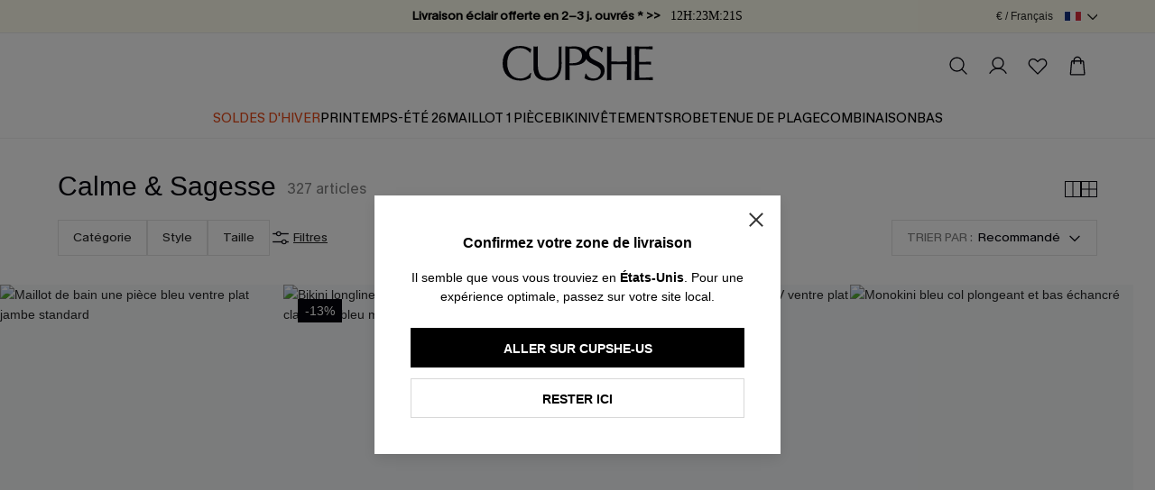

--- FILE ---
content_type: application/javascript
request_url: https://static.cupshestatic.com/v2/common/modules/0275f45280909525ddca.js
body_size: 19024
content:
"use strict";(self.webpackChunkvue_mpa=self.webpackChunkvue_mpa||[]).push([[9201],{49201:(e,t,o)=>{o.r(t),o.d(t,{default:()=>n});var r,a=o(4942);const n={homePage:{"Starts in":"Starts in","Ends in":"Ends in",D:"D",H:"H",M:"M",S:"S","View More":"View More","SHOP NOW":"SHOP NOW",OFF:"OFF","Slide for more!":"Slide for more!","VIEW LESS":"VIEW LESS"},editModal:{wishFull:"Your wishlist is full, click to edit or delete items in your list.",cancel:"CANCEL","EDIT NOW":"EDIT NOW"},header:{"SIGN IN / SIGN UP":"Sign In / Sign Up","Track My Order":"Track My Order","Order History":"Order History","Sunchasers Club":"Sunchasers Club","My Orders":"My Orders","My Profile":"My Profile","Sign out":"Sign out",Hi:"Hi","Hi!":"Hi!",Sunchaser:"Sunchaser","My Rewards":"My Rewards","My Wishlist":"My Wishlist","RETURN HISTORY":"Return History","Confirm Your Country":"Confirm Your Country","Are you sure to change your shipping country?":"Are you sure to change your shipping country?","Stay in":"Stay in","Confirm,ship to":"Confirm,ship to",Location:"Location",Currency:"Currency",Language:"Language","Country / Region":"Country / Region"},footer:{Apps:"Apps","Follow Us":"Follow Us","Cupshe©2022":"Cupshe©2022","See our":"See our","Terms of use":"Terms of use",and:"and","Privacy policy":"Privacy policy","OUR DELIVERY PARTNERS":"OUR DELIVERY PARTNERS","OUR PAYING METHODS":"OUR PAYING METHODS",SUBSCRIBE:"SUBSCRIBE","On your first order over $65.":"On your first order over $65."},search:{"HOT SEARCH":"HOT SEARCH","RECENTLY SEARCHED":"RECENTLY SEARCHED","Clear all":"Clear all","Start typing here":"Start typing here",Popular:"Popular","Popular Now":"Popular Now","Recently Searched":"Recently Searched","Top Picks":"Top Picks",More:"More","Search for":"Search for"},sunchaser:{"SUNCHASERS CLUB":"SUNCHASERS CLUB",sunchaserTitle:"A more rewarding way to shop",sunchaserDesc:" And the best part, it’s totally free! Earn points when you shop, redeem rewards, get exclusive discounts and so much more.","A MORE REWARDING WAY TO SHOP":"A MORE REWARDING WAY TO SHOP",sunchaserContent1:"And the best part, it’s totally free! Earn points when you shop, redeem rewards, get exclusive discounts and so much more.",sunchaserContent2:"Join the club and you will automatically receive",sunchaserContent3:"SIGN UP NOW",sunchaserContent4:"Already a Sunchasers Member?",sunchaserContent5:"Earn points for shopping",sunchaserContent6:"Exclusive discounts",sunchaserContent7:"Early access to sales",sunchaserContent8:"Birthday points",sunchaserContent9:"Members hotline",sunchaserContent10:"Coming soon..",COUPON:"COUPON",VOUCHER:"VOUCHER","FREE PRODUCT":"FREE PRODUCT",sunchaserContent11:"WHAT ARE YOU WAITING FOR？",sunchaserContent12:"NEED HELP?",sunchaserContent13:"Please refer to",sunchaserContent14:"Sunchasers FAQ",sunchaserContent15:" or contact us",sunchaserContent16:"WAY TO EARN MORE POINTS",sunchaserContent17:"VIEW MORE",sunchaserContent18:"CLOSE"},searchResults:{price:"price","results for":"results for","Your search":"Your search","did not match any products.":"did not match any products.","Check the spelling or try a new search.":"Check the spelling or try a new search.","HOT SEARCH":"HOT SEARCH",Sort:"Sort",FILTERS:"FILTERS",Filters:"Filters","clear all":"Clear all",RESET:"RESET",APPLY:"APPLY",FILTER:"FILTER","View more":"View more","Oops, there is no data for filter.":"Oops, there is no data for filter.","NO PRODUCTS":"NO PRODUCTS","RESET FILTERS":"RESET FILTERS",Featured:"Featured","Best Selling":"Best Selling","Newest to Oldest":"Newest to Oldest","Price: Low to High":"Price: Low to High","Price: High to Low":"Price: High to Low",SortList:{Featured:"Featured","Best Selling":"Best Selling","Newest to Oldest":"Newest to Oldest","Price: Low to High":"Price: Low to High","Price: High to Low":"Price: High to Low"}},miniCart:{"Select Size":"Select Size","You have met the conditions, do you want to add-on item(s) at a lower price?":"You have met the conditions, do you want to add-on item(s) at a lower price?","NO THANKS":"NO THANKS","YES PLEASE":"YES PLEASE",Get:"Get",stockErrorMsg:"Some of the items are out of stock/sold out, please select again.",Total:"Total","Main Products":"Promotion applies to the following items.",Reselect:"Reselect",AddedItems:"Added {0}/{1} item(s)",BAG:"BAG","more to get them FASTER & FREE in US !":"more to get them FASTER & FREE in SG!",SUBTOTAL:"SUBTOTAL","proceed to checkout":"SECURE CHECKOUT","checkout as guest":"SECURE CHECKOUT","sign in for faster checkout":"sign in for faster checkout","YOUR BAG IS EMPTY":"YOUR BAG IS EMPTY",discountTips:"","discover now":"discover now",USD:"USD","Are you sure you want to remove all item?":"Are you sure you want to remove all items?",Savings:"Savings",add:"Add",notSatisfiedSale:'{price} for per {quantity} items, less <span style="color:#E97A2B"> { lessCount }</span> pieces</span>',satisfiedSale:'{price} for per {quantity} items, <span style="color:#E97A2B">saved {totalDiscountAmount}</span>',emptyLink:"/"},shoppingCart:{"The following items are temporarily unavailable.":"The following items are temporarily unavailable.","Place Order":"Place Order",Information:"Information","No return and exchange":"No return and exchange",price:"PRICE",quantity:"QUANTITY","Expired product":"Expired product",BAG:"BAG","FREE SHIPPING":"FREE SHIPPING","NOW! Limited time only.":"NOW! Limited time only.",PRODUCT:"PRODUCT",QUANTITY:"QUANTITY",TOTAL:"TOTAL",EDIT:"EDIT","$18.74":"$18.74","Pay in 4 interest-free installments of":"Pay in 4 interest-free installments of","Unfortunately, some items in your shopping bag are understock, please remove before check out.":"Unfortunately, some items in your shopping bag are understock, please remove before check out.","Are you sure you want to remove all item?":"Are you sure you want to remove all items?","The following goods have expired. Do you want to continue to buy after removing them?":"The following goods have expired. Do you want to continue to buy after removing them?","Are you sure you want to remove this product?":"Are you sure you want to remove this product?","Shopping Bag":"Shopping Bag","Order Summary":"Order Summary","We Accept":"We Accept",Total:"Total","sign in for faster checkout":"sign in for faster checkout","proceed to checkout":"proceed to checkout","checkout as guest":"checkout as guest","Invalid Product":"Invalid Product","Delete All":"Delete All",left:"Only {0} left"},placeOrder:{point:"point",Promotion:"Promotion","Points Redemption":"Points Redemption",points:"points","Sepa format Error":"IBAN should be letters, numbers and less than 35 characters","Please enter IBAN":"Please enter IBAN","IDEAL bank":"Issue Bank",bankNotEmpty:"Please select the issuing bank name.",FREE:"FREE","-3 € without limits":"-5 € for 39 € purchase","for your first order":"for your first order","Checkout with code : NEW3":"code : NEW5","No thanks":"No thanks","Exclusive discounts for you ：":"Exclusive discounts for you：",sureToLeave:"Are you sure to leave?",Refresh:"Refresh",reloadRefreshTips:"The order status has changed, please refresh the page",popCancelBtn:"Continue shopping",popCancelHref:"/","SECURE CHECKOUT":"SECURE CHECKOUT","Please choose the mode of payment":"Please choose the mode of payment","You already have redemption coupons":"You already have redemption coupons","Invalid redemption":"Invalid redemption","You need at least {lackPoints} points to redeem":"You need at least {lackPoints} points to redeem them",Coupon:"Coupon","Redeem Points":"Redeem Points",Points:"Points","Move the slider to apply a discount":"Move the slider to apply a discount",REDEEM:"REDEEM","Up to use {points} points for this order":"Up to use {points} points for this order",Cancel:"Cancel","Country / Region":"Country / Region","The following goods have invalid. Do you want to continue to buy after removing them?":"The following goods have invalid. Do you want to continue to buy after removing them?","Please switch the payment method to complete the payment.":"Please switch the payment method to complete the payment.","Return to Shopping bag":"Return to Shopping bag",and:"and","shipping tax":"shipping tax","commodity tax":"commodity tax",cancel:"cancel","Save & Continue":"Save & Continue",SAVE:"SAVE","Return to bag":"Return to bag",items:"items","You don't have an address，there are two steps to placing an order，please add an address first.":"You don't have an address，there are two steps to placing an order，please add an address first.",CHECKOUT:"CHECKOUT",change:"edit","ADD ADDRESS":"ADD ADDRESS","CONTACT INFORMATION":"CONTACT INFORMATION","Get rewarded every time you shop!":"Get rewarded every time you shop!","Sign in":"Sign in","SHIPPING ADDRESS":"SHIPPING ADDRESS","Select shipping address":"Select shipping address","select shipping address":"ADDRESS book","ADD A NEW ADDRESS":"ADD A NEW ADDRESS","There is no delivery method for this address. Please reselect the address":"There is no delivery method for this address. Please reselect the address",PAYMENT:"PAYMENT","All transactions are secure and encrypted.":"All transactions are secure and encrypted.","BILLING ADDRESS":"BILLING ADDRESS","Select billing address":"ADDRESS book","select billing address":"Select billing address","Select the address that matches your card or payment method.":"Select the address that matches your card or payment method.","SHOPPING BAG":"SHOPPING BAG","ORDER SUMMARY":"ORDER SUMMARY","Some items are no longer available":"Some items are no longer available","RETURN TO BAG":"RETURN TO BAG","PAY NOW":"PAY NOW","EDIT ADDRESS":"EDIT ADDRESS","Available after filling the Shipping Address.":"Available after filling the Shipping Address.","Please enter Email.":"Email is required.","The email you entered is invalid.":"The email you entered is invalid.",Email:"Email","Sign me up to emails to receive updates, access to exclusive deals, and more.":"Sign me up to emails to receive updates, access to exclusive deals, and more.","eu Sign me up to emails":"Subscribe and get disounts",Subtotal:"Subtotal",Discount:"Discount",Shipping:"Shipping",Including:"Including","in taxes":"in taxes","Refund policy":"Refund policy","Shipping policy":"Shipping policy","Privacy policy":"Privacy policy","Terms of service":"Terms of service",Default:"Default","After clicking “PAY NOW”, you will be redirected to PayPal to complete your purchase securely.":"After clicking “PAY NOW”, you will be redirected to PayPal to complete your purchase securely.","It may take a few minutes to confirm your payment.":"It may take a few minutes to confirm your payment.","Processing...":"Processing...","SHIPPING METHOD":"SHIPPING METHOD",Total:"Total","Payment failed, please shop again.":"Payment failed, please shop again","You can re-initiate the payment.":"You can re-initiate the payment.","payment error":"payment error","continue payment":"continue payment","Return to homepage":"Return to homepage","payment timeout":"payment timeout","Payment Failed":"Payment Failed","Order Is Created":"Order Is Created","Return to MY ORDER":"Return to MY ORDER","Enter a valid discount code":"Enter a valid discount code","Coupon Code":"Coupon Code",APPLY:"APPLY",REMOVE:"REMOVE","Coupons Available":"Coupons Available","MY COUPONS":"MY COUPONS",Code:"Code",Available:"Available","Not Available":"Not Available","It is empty here.":"It is empty here.","System error, please try again later.":"System error, please try again later.","Shipping Discount":"Shipping Discount",Savings:"Savings",SCFS000001:"Please save the address",SCFS000002:"Coupon query failed",SCFS000058:"The current user cannot access this page",SCFS000060:"The current user cannot access this page",SCFS000024:"Coupon query failed",SCFS000025:"Coupon query failed",SCFS000015:"Coupon query failed",SCFS000044:"Please save the address",SCFS000045:"Coupon query failed",SCFS000047:"Coupon query failed",SCFS000049:"Coupon query failed",couponQueryFail:"Coupon query failed",couponCopied:"The coupon code has been copied successfully.",couponIssued:"The coupon has been  issued to your account.",couponNotIssued:"Sorry, a system error has occurred , please contact customer service",couponCopied2:"Copied!",poBoxNo:"PO Box","Do you want to use a PO Box":"Do you want to use a PO Box?","If using a PO Box, express delivery cannot be used":"If using a PO Box, express shipping cannot be used."},account:{REJECT:"REJECT",AGREE:"AGREE","*After the registration is completed, we will send a random password by email. Please update it as soon as possible.":"*After the registration is completed, we will send a random password by email. Please update it as soon as possible.","Oops, something went wrong...\n An error occurred when logging in. Please try again later.":"Oops, something went wrong...\n An error occurred when logging in. Please try again later.",Or:"Or",signInTitle:"SIGN IN",signUpTitle:"SIGN UP",joinNow:"Join now",signIn:"SIGN IN",Sign_In:"Back to login","Sign in":"Sign in","SIGN IN":"SIGN IN","SIGN UP":"SIGN UP","Sign up":"SIGN UP","Forgot password?":"Forgot password?","Email address":"Email address",Password:"Password","Confirm Password":"Confirm Password","FORGOTTEN PASSWORD":"FORGOTTEN PASSWORD","If you’ve forgotten your password, please enter your registered email address. We’ll send you a link to reset your password.":"If you’ve forgotten your password, please enter your registered email address. We’ll send you a link to reset your password.","Remember your password?":"Not a Cupshe member?","Remember your password2?":"Remember your password?","We've sent you an email to reset your password.":"We've sent you an email to reset your password.",Continue:"CONTINUE","I agree to Cupshe":"I agree to Cupshe",agreeLink:"/cms?name=terms-and-conditions",policyLink:"/cms?name=Privacy-policy","Terms & Conditions":"Terms & Conditions",and:"and","Privacy Policy":"Privacy Policy","I'd like to receive exclusive discounts and news from Cupshe.":"I'd like to receive exclusive discounts and news from Cupshe.","CREATE ACCOUNT":"CREATE ACCOUNT","Please enter an email address.":"Please enter an email address.","The email you entered is invalid. Please check your email and try again.":"The email you entered is invalid. Please check your email and try again.","Please enter your password.":"Please enter your password.","Your passwords do not match, please try again.":"Your passwords do not match, please try again.","Incorrect email or password.":"Incorrect email or password.","Please enter at least 6 character":"Please enter at least 6 characters","Registration error, please try again.":"Registration error, please try again.","You have not registered yet":"You have not registered yet","Email and password can not be null":"Email and password can not be null","Password can not be null":"Password can not be null","Unknown login method":"Unknown login method","Login failed, please try again":"Login failed, please try again","Registration error, please try again":"Registration error, please try again","This email account has been registered":"This email account has been registered","User info illegal":"User info illegal","Incorrect email or password":"Incorrect email or password","Already have an account?":"Already have an account?",viewmyproduct:"View my product",couponpending:"We're working on your coupon, and it will be issued shortly! ",couponquestion:"If you have any questions, please contact our customer service center.",gotCoupon:"YOU HAVE GOT A COUPON !",gotCouponBelow:"Your new voucher code is below. All your rewards an be viewed anytime on this page.",redeemeReward:"REDEEME REWARD","redeeme-1":"Redeeme","redeeme-2":"points for this reward?",viewProduct:"View product",notNow:"NOT NOW",yes:"YES",rewards:"REWARDS",used:"used",expired:"expired",redeemeRewards:"REDEEMED REWARDS",redeemeNow:"REDEEME NOW",morePointsNeeded:"MORE POINTS NEEDED",redeemeCheckout:"*Redeem at checkout",couponTips:"*The coupon is valid for 12 months from the date of issue.",pending:"PENDING",Copied:"",viewreward:"VIEW REWARD","coupon-empty":"You haven't redeemed any rewards yet","active-daily-title":"DAILY CHECK IN","active-daily-desc-0":"GET","active-daily-desc-1":"points for checking in.","active-review-title":"WRITE A PRODUCT REVIEW","active-review-desc-0":"Respond to a review email after making a purchase and get","active-review-desc-1":"points. Excludes reviews left on site.","active-purchase-title":"MAKE A PURCHASE","active-purchase-desc-0":"GET","active-purchase-desc-1":"points for every $1 you spend in our store.","active-birth-title":"HAPPY BIRTHDAY","Please enter the full date":"Please enter the full date","Please enter a valid date":"Please enter a valid date","active-birth-desc-0":"Enter your birthday below and you’ll get","active-birth-desc-1":"points on your next birthday.","active-birth-tips":"*Birthday cannot be changed after filling in.","active-birth-error":"Please enter a valid date","active-birth-save":"SAVE BIRTHDAY",earnMorePoints:"EARN MORE POINTS",dd:"DD",mm:"MM",yyyy:"YYYY",days:"Days",needHelp:"Need help?","help-0":"Please refer to","help-1":"Suncchasers FAQ","help-2":"or contact us","help-3":"here","help-link":"https://au.cupshe.com/pages/contact-us/#q5","DAILY CHECK IN":"DAILY CHECK IN","Get for checking in":"Get {0} for checking in","Respond to a review email":"Respond to a review email after making a purchase and get {0} points. Excludes reviews left on site.","Get points for every":"Get {0} points for every $1 you spend in our store","ADD BIRTHDAY":"ADD BIRTHDAY",TierUpBonus:"Tier up bonus",pts:"pts",name:"Dear Sunchaser",notSunTips1:'Spend {0} to be <span style="text-transform: uppercase;">{1}</span> and enjoy more perks!',sunTips:"You are currently at SUN !",checkIn:"CHECK IN",checked:"CHECKED",shore:"shore",sand:"sand",sea:"sea",sun:"sun",point:"POINT",points:"POINTS",Points:"Points",voucher:"REWARD",vouchers:"REWARDS",perksTiers:"PERKS AT CURRENT TIER",allTiers:"All tiers","history-title":"POINT HISTORY","history-content":"We've created a summary for reward points usage for easy review","history-desc":"Earn more of what you love when you become Shore, Sand, Sea, or Sun","history-table-date":"DATE","history-table-action":"ACTION","history-table-points":"POINTS","history-table-status":"STATUS","benifit-title":"SUNCHASERS BENEFITS","benifit-desc":"More rewards to earn when you become Sand, Sea, and Sun.","Dear Sunchaser":"Dear Sunchaser","enjoy more perks":"enjoy more perks","Make a purchase":"Make a purchase","Add your Birthday":"Add your Birthday","Create an account":"Create an account",signupRewards1:"You'll enjoy exclusive deals, offers and rewards.",signupRewards2:'Join now to earn <span class="points-earn">300 POINTS </span>',"Become a Sunchaser":"BECOME A SUNCHASER","Refer a friend":"Refer a friend","Write a product review":"Write a product review",GOTOUSE:"GO TO USE","Sign In With Verification Code":"Sign In With Verification Code","Sign In With Password":"Sign In With Password","VERIFY AND SIGN IN":"VERIFY AND SIGN IN","Incorrect Email Address":"Incorrect Email Address","You have entered your password incorrectly several times, do you want to sign in with the verification code?":"You have entered your password incorrectly several times, do you want to sign in with the verification code? ","This email address is not registered, please sign up first.":"This email address is not registered, please sign up first.","Verification Code":"Verification Code","A verification code has been sent to your email address, please check it. The code is valid for 5 minutes.":"A verification code has been sent to your email address, please check it. The code is valid for 5 minutes.","You have entered the wrong verification code too many times, please resend and try again. ":"You have entered the wrong verification code too many times, please resend and try again.","RESEND AFTER":"RESEND AFTER",S:"S","RESEND VERIFICATION CODE":"RESEND VERIFICATION CODE","Incorrect Verification Code":"Incorrect Verification Code","REDEEM NOW":"REDEEM NOW",Subscribe:"Subscribe"},refer:{ok:"OK",referTitle:"refer Friend",end:" Sorry, the referral program has ended. Thank you for your interest.",copytext1:"copy your link and share it anywhere",copytext2:"Referral points vary based on your membership tier.",or:"Or",title:"GIVE 20%, GET $10",desc:"Refer a friend and get rewarded! Share now and start earning!",signup:"SIGN UP",signin:"SIGN IN",text1:"Give friends",text2:"20% off",text3:"their first order, and earn",text4:"points",text5:"after they shop!",discount:"GET A 20% DISCOUNT",firstordercode:"on your first order with this code",shareText:"Love the swimsuit bought from Cupshe! Try it out as well use my link and get 20% discount on your first order",mailSub:"Love the swimsuit bought from Cupshe!"},pdp:{Details:"Details","Security Certification":"Security Certification","Payment Methods":"Payment Methods",Shipping:"Shipping","Sunchasers will earn around":'Sunchasers will earn around <span id="points-can-earn" class="points-can-earn">{0}</span> points.',"Payment Security":"Payment Security","Not Sure Which Size to Choose？":"Not Sure Which Size to Choose？",Switch:"Switch","Model Information":"Model Information",color:"color",sizeguide:"Size Guide",size:"size",autoSelectSize:"true",off:" off",tryagain:"try again",enterEmail:"Please enter email.",emailEmpty:"Don't forget to add your email.",emailInvalid:"Oops! We need a valid email address please.",defaultTip:"Bitte auswählen.",notifyMe:"notify me",notifyAvailable:"notify me when available",notifySuccess:"You're in! We'll let you know when it's back.",notifyAlready:"You’ve already registered.",notifyError:"Sign up error, please try again.",noticeAlert:"Sign up to receive a notification when this item is back in stock.",lowInventory:"Hurry! Only","left in stock.":"left in stock.",addToBag:"ADD TO BAG",viewFullDetail:"View Full Detail",home:"home",DESCRIPTION:"DESCRIPTION",Description:"Description","ABOUT CUPSHE":"ABOUT CUPSHE","Cupshe is a beachwear brand inspired by and created for the most vibrant, fun, and fearless women all over the world. We design with different body shapes and sizes in mind.":"Cupshe is a beachwear brand inspired by and created for the most vibrant, fun, and fearless women all over the world. We design with different body shapes and sizes in mind.","We believe every woman should have access to quality swimwear without the high price tag - get ready to fall in love with every piece from Cupshe that is thoughtfully made for you. Learn more about":"We believe every woman should have access to quality swimwear without the high price tag - get ready to fall in love with every piece from Cupshe that is thoughtfully made for you. Learn more about","Learn more about":"Learn more about",Cupshe:"Cupshe","CARE INSTRUCTIONS":"CARE INSTRUCTIONS","Machine Wash cold delicate cycle":"Machine Wash cold delicate cycle","Do not bleach":"Do not bleach","Do not tumble dry":"Do not tumble dry","Line dry in shade":"Line dry in shade","Do not iron":"Do not iron","Do not dry clean":"Do not dry clean","Care Instructions":"Care Instructions",products:"products",reviews:"reviews",recommendations:"recommendations","OUT OF STOCK":"OUT OF STOCK","SOLD OUT":"SOLD OUT","Cool iron if needed":"Cool iron if needed","off the shelf":"off the shelf","YOU MAY ALSO LIKE":"YOU MAY ALSO LIKE","view more":"view more","recently viewed":"recently viewed","Are you sure you want to remove this item?":"Are you sure you want to remove this item?",remove:"REMOVE",cancel:"CANCEL",confirm:"CONFIRM",sizeError:"Oops. A network connection error occurred. Please try again later.","Added Successfully":"Added Successfully",SimilarItems:"similar items",Loading:"Loading...",Influencer:"Influencer",StyleGallery:"Style Gallery",Purchased:"Purchased item",GetInApp:"Get it in App"},anniversary:{"Are you sure to use":"Are you sure to use","points to redeem the coupon":"points to redeem the coupon","Exchange successful":"Exchange successful","You don't have enough points":"You don't have enough points","Log in":"Log in","to view your current points":"to your account to access your points","You have":"You have",points:"points",Congratulations:"Congratulations"},comments:{Helpful:"Helpful","Write A Review":"Write A Review",Media:"Media",POST:"POST",Done:"Done","CUSTOMER REVIEWS":"CUSTOMER REVIEWS",Title:"Title",Score:"Score",Name:"Name",Email:"Email",Review:"Review","Invalid email":"Invalid email","Name field cannot be empty":"Name field cannot be empty","Please enter a star rating for this review":"Please enter a star rating for this review","Review’s title can’t be empty":"Review’s title can’t be empty","Review’s body can’t be empty":"Review’s body can’t be empty","Thank you for the awesome review!":"Thank you for the awesome review!","Your feedback helps us building up a better brand to meet everyone’s expectation!":"Your feedback helps us building up a better brand to meet everyone’s expectation!","WRITE A REVIEW":"WRITE A REVIEW","Verified Buyer":"Verified Buyer","Read More":"Read More","Read Less":"Read Less","res from cupshe":"res from cupshe","No match found":"No match found","View More":"View More","View All Reviews":"View All Reviews","See All Reviews":"See All Reviews",All:"All","Images & Videos":"Images & Videos",Sort:"Sort",Filter:"Filter",Newest:"Newest","Highest Rating":"Highest Rating","Lowest Rating":"Lowest Rating","Most Votes":"Most Votes","Least Votes":"Least Votes",Select:"Select","BE THE FIRST TO WRITE A REVIEW":"BE THE FIRST TO WRITE A REVIEW",Reviews:"Reviews","Size Fit":"Size Fit",Fit:"Fit",Rating:"Rating",Reset:"Reset",Apply:"Apply","Please upload a media less than 10 megabytes":"Please upload a media less than 10 megabytes","Please upload a media less than 20 megabytes":"Please upload a media less than 20 megabytes","Shop now":"Shop now",On:"On",findus:"Find Us On Instagram",ins:"cupshe",Community:"Reviews from Our Community","SITE REVIEWS":"SITE REVIEWS","PRODUCT REVIEWS":"PRODUCT REVIEWS","Clear or modify your filters":"Clear or modify your filters"},errorMsg:{point_SCFS012003:"Points cannot be combined with coupons.",point_SCFS015001:"The current product(s) cannot be redeemed with points.",point_SCFS015002:"The points redeem promotion has ended or not started.","The promotion or the add-on item(s) has changed, would you like to proceed with your purchase?":"The promotion or the add-on item(s) has changed, would you like to proceed with your purchase?","REMOVE & CONTINUE":"REMOVE & CONTINUE","BACK TO CART":"BACK TO CART",tokenFailed:"Card verification failed, please check the entered information or pay with another card. If you have failed several attempts, please try to pay with another payment method.",switchAddressCommon:"The address is no longer available, please edit to complete it.",confirmOrderSCFS000036:"The first name is incomplete, please edit the shipping address to complete it.",confirmOrderSCFS000037:"The last name is incomplete, please edit the shipping address to complete it.",confirmOrderSCFS000038:"The phone number is incomplete, please edit the shipping address to complete it.",confirmOrderSCFS000039:"The address is incomplete, please edit the shipping address to complete it.",confirmOrderSCFS000040:"The address is incomplete, please edit the shipping address to complete it.",confirmOrderSCFS000041:"The city is incomplete, please edit the shipping address to complete it.",confirmOrderSCFS000042:"The country is incomplete, please edit the shipping address to complete it.",confirmOrderSCFS000043:"The sate is incomplete, please edit the shipping address to complete it.",confirmOrderSCFS000044:"The post code is incomplete, please edit the shipping address to complete it.",cartToUpLimit:"Your shopping cart has reached the maximum limit",stockNotEnough:"The product is sold out.",cartDefaultError:"Oops, there was a hiccup! Please try again.","Please enter a valid email address.":"Please save the address","Order Is Created":"Order Is Created","Return to homepage":"Return to homepage","Return to MY ORDER":"Return to MY ORDER","The network connection is lost ，please try again.":"The network connection is lost ，please try again.","You have no item in your shopping bag .":"You have no item in your shopping bag .","Some items are no longer available":"Some items are no longer available","Please reconfirm before paying for the following items":"Please reconfirm before paying for the following items","The address you selected does not support delivery.":"The address you selected does not support delivery.","Please save your shipping address.":"Please save your shipping address.","Your order has been submitted, please do not submit repeatedly！":"Your order has been submitted, please do not submit repeatedly！","Please save your payment method.":"Please save your payment method.","Enter a valid postCode.":"Enter a valid post code.","The first name cannot exceed 30 characters.":"The first name cannot exceed 30 characters.","The last name cannot exceed 30 characters.":"The last name cannot exceed 30 characters.","The characters you entered unmatched the limit.":"The characters you entered unmatched the limit.","The address cannot exceed 30 characters.":"The address cannot exceed 30 characters.","The city cannot exceed 20 charact.":"The city cannot exceed 20 charact.","The country cannot exceed 20 charact.":"The country cannot exceed 20 charact.","The state cannot exceed 20 charact.":"The state cannot exceed 20 charact.","Your coupon is invalid, please re-enter":"Your coupon is invalid, please re-enter",OK:"OK","RETURN BAG":"RETURN BAG","You have no item in your shopping bag.":"You have no item in your shopping bag.","I KONW":"I KONW","The code do not support the product":"The code do not support the product","The code do not support the site":"The code do not support the site","Total amount do not reach the trigger condition":"Total amount do not reach the trigger condition","Quantity do not reach the trigger condition":"Quantity do not reach the trigger condition","The count of use has already reached upper limit":"The count of use has already reached upper limit","The code do not support the country":"The code do not support the country","The service is busy. please try again later":"The service is busy. please try again later","The order has already used the discount":"The order has already used the discount","Logistics method do not match":"Logistics method do not match","Activity or discount may has changed, please refresh shopping cart":"Activity or discount may has changed, please refresh shopping cart","Orders with special offers have ended":"Oops! The coupon or campaign has ended. Orders with special offers have ended.","Exchange failed":"Exchange failed"},center:{idNumber:"Id number",REPURCHASE:"REPURCHASE","track my order":"track my order",TRACK:"TRACK",cvvTips:"The 3 or 4 digit security code on the front or back of your credit card.","Please enter a valid card number":"Please enter a valid card number","Please enter a valid expiry date":"Please enter a valid expiry date","Please enter a valid cvv code":"Please enter a valid cvv code","Card number":"Card number","Expiry date":"Expiry date","Security code":"Security code","WELCOME BACK!":"WELCOME BACK!","Dear Sunchaser":"Dear Sunchaser","MY PROFILE":"MY PROFILE","MY ORDERS":"MY ORDERS","Sign out":"Sign out","ORDER DETAILS":"ORDER DETAILS","TRACK MY ORDER":"TRACK MY ORDER",ORDER:"ORDER",DATE:"DATE",Status:"Status",total:"total",operate:"operate",Track:"Track","Please go to APP to track":"Please go to APP to track","Order placed":"Order placed",Total:"Total","YOU HAVEN'T PLACED ANY ORDERS YET":"YOU HAVEN'T PLACED ANY ORDERS YET","SHOP NOW":"SHOP NOW","Back to my orders":"Back to my orders","SHIPPING ADDRESS":"SHIPPING ADDRESS","BILLING ADDRESS":"BILLING ADDRESS",DISCOUNT:"DISCOUNT",SUBTOTAL:"SUBTOTAL",SHIPPING:"SHIPPING",TOTAL:"TOTAL","ORDER details":"ORDER details","PERSONAL INFORMATION":"PERSONAL INFORMATION",Cancel:"Cancel",Edit:"Edit",Submit:"Submit","FIRST NAME":"FIRST NAME","LAST NAME":"LAST NAME",BIRTHDAY:"BIRTHDAY",GENDER:"GENDER","EMAIL ADDRESS":"EMAIL ADDRESS","DATE JOINED":"DATE JOINED",SAVE:"SAVE","ADDRESS BOOK":"ADDRESS BOOK","ADD A NEW ADDRESS":"ADD A NEW ADDRESS","Are you sure you wish to delete this address?":"Are you sure you wish to delete this address?",NO:"NO",YES:"YES","EDIT ADDRESS":"EDIT ADDRESS","NO ADDRESSES WERE SAVED YET":"NO ADDRESSES WERE SAVED YET","Set as default address":"Set as default shipping address",BACK:"BACK","Pay Now":"Pay Now","Processing...":"Processing...","It may take a few minutes to confirm your payment.":"It may take a few minutes to confirm your payment.","First name":"First name","Last name":"Last name",Phone:"Phone","Address 1":"Address1: Street name and street number, company name.","Address 2":"Address2: Building/Apartment/Suite no, Unit, Floor, etc (optional)",City:"City","Country / region":"Country / region","State / province":"State / province","ZIP / postal code":"ZIP / postal code",TAX:"TAX","Enter a first name":"First Name is required.","Enter a last name":"Last Name is required.","Please Enter a valid phone number":"Phone Number is required.","Enter an address":"Address 1 is required.","Enter a city":"City is required.","Select a Country / region":"Country/Region is required.","Please Enter a ZIP / postal code":"ZIP/Post Code is required.",DEFAULT:"DEFAULT","SHIPPING DISCOUNT":"SHIPPING DISCOUNT",Savings:"Savings",lessLengthError:"It should be less than {0} letters.",containLengthError:"It should contain {0}-{1} letters.",containSingleLengthError:"It should contain {0} letters.",firstNameFormatError:"Can't contain special characters (eg: emoji, digits, {'@'}.#$% etc.)",lastNameFormatError:"Can't contain special characters (eg: emoji, digits, {'@'}.#$% etc.)",phonePrefixEmptyError:"Calling codes is required.",phoneFormatError:"Only numbers available.",address1FormatError:"Cannot contain special characters（eg: !{'@'}#$%^&*(){'{'}{'}'}[]:';<>\",/?{'|'}`~  etc.）",address1CodeFormatError:"House number is required.",address2FormatError:"Cannot contain special characters（eg: !{'@'}#$%^&*(){'{'}{'}'}[]:';<>\",/?{'|'}`~  etc.）",address2CodeFormatError:"House number is required.",cityFormatError:"Cannot contain special characters（eg: !{'@'}#$%^&*(){'{'}{'}'}[]:';<>\",/?{'|'}`~  etc.）",stateEmptyErr:"Province/State is required.",postCodeFormatError:"Only numbers and capital letters are available.",taxtNumEmptyError:"Tax ID number is required.",taxNumFormatError:"Cannot contain special characters（eg: !{'@'}#$%^&*(){'{'}{'}'}[]:';<>\",/?{'|'}`~  etc.）"},orderTrack:{"Please enter your e-mail address.":"Please enter your e-mail address.","Please enter your order number.":"Please enter your order number.","Please enter a valid email address.":"Please enter a valid email address.","The order number entered is invalid.":"The order number entered is invalid.","The email address or order number entered does not match our records.":"The email address or order number entered does not match our records.","The email address entered does not match our records.":"The email address entered does not match our records.","Your order is being process and the tracking information will be available soon.":"Your order is being process and the tracking information will be available soon.","You have made 10 unsuccessful attempts to enter your information. Please try again after 24 hours.":"You have made 10 unsuccessful attempts to enter your information. Please try again after 24 hours.","Order number (e.g., 00000)":"Order number (e.g., 00000)","TRACK YOUR ORDER":"TRACK YOUR ORDER","Enter your order number to check its status":"Enter your order number to check its status","Log into your account for order information.":"Log into your account for tracking information.",Package:"Package",TIME:"TIME","Status Description":"Status Description","THE SHIPPING INFORMATION HASN'T BEEN UPDATED YET.":"THE SHIPPING INFORMATION HASN'T BEEN UPDATED YET.","Your order is being processed. The tracking details will be available once the order is shipped.":"Your order is being processed. The tracking details will be available once the order is shipped.",BACK:"BACK",TRACK:"TRACK","SHIPPING INFORMATION":"SHIPPING INFORMATION",logonTips:'<a href="/center?type=orderHistory" class="text-[inherit] underline">Log into</a> your account to access the members hotline.'},paymentResult:{continuePayTips:"You can click the button to complete this payment. If you have any questions, please contact us.",TAX:"Tax","Payment Failed":"Payment Failed or Suspended","your order hasn't been completed":"your order hasn't been completed",Order:"Order","Thank you":"Thank you","Bank card information error.":"Bank card information error.","Customer information":"Customer information","Contact information":"Contact information","Payment method":"Payment method","Shipping address":"Shipping address","Billing address":"Billing address","Shipping method":"Shipping method","Order Summary":"Order Summary",Subtotal:"Subtotal",Discount:"Discount",Shipping:"Shipping",Total:"Total",Including:"Including","in taxes":"in taxes","Return to bag":"Return to bag","Need help?":"Need help?","Contact us":"Contact us","continue shopping":"continue shopping","Processing...":"Processing...","It may take a few minutes to confirm your payment.":"It may take a few minutes to confirm your payment.","Your payment didn't go through.":"Your payment was failed or suspended.","To continue payment ,you can go to Account >Orders.":"To continue payment ,you can go to Account >Orders.","SHOPPING BAG":"SHOPPING BAG","Paying now, don't go away...":"Paying now, don't go away...","Exiting may interrupt the payment process, and payment cannot continue.":"Exiting may interrupt the payment process, and payment cannot continue.","You’ll receive an email when your order is ready.":"You’ll receive an email when your order is ready.","Payment Processing":"Payment Processing","Payment is being processed, please wait patiently":"Payment is being processed, please wait patiently","Your order is confirmed":"Your order is confirmed","Shipping Discount":"Shipping Discount",Savings:"Savings"},submitATicket:(r={"Live Chat":"Live Chat",Online:"Online","24/7 Instant Support":"24/7 Instant Support",formTitle:"START A RETURN",formDesc:"Please enter your order number and email address to start a return.","Please enter your order number and email address to start a return":"Please enter your order number and email address to start a return","We will call you back on the time you choose":"We will call you back on the time you choose",formButton:"START A RETURN",formEmailPlaceholder:"Email address",formEmailEmpty:"Please enter your e-mail address.",orderPrefix:"A",nonRefundable:"Non-refundable",formOrderPlaceholder:"Order number  (e.g., 0000000)",formOrderEmpty:"Please enter your order number.",formOrderInvalid:"The order number you entered is invalid. Please enter a valid order number (example: 0000000, with no space).",formSuffix:"You can find your order number at the top of your confirmation email, or you can view your order history in your account.",formEmailError:"The email address you entered is invalid. Please try again.",formLogin:"Log in",formRegister:"Register",formLoginRegisterExtra:" to conveniently view your order information.",formOrderHistory:"Order History",formOrderHistoryExtra:"",formQueryLimit:"You have made 5 unsuccessful attempts to enter your login information. Please try again after 24 hours.",formReturnNotPermitted:"The order does not meet our return policy requirements and will not be accepted for a return.",enterComment:"Select your preferred return method.",back:"Back",applyReturnTip:"If you have any product quality issues or inquiries about product exchanges, please contact our",serviceCenter:"Customer Service Center",careTeam:"Customer Care Team",contactUs:"/submitTicket",myReturns:"My returns",returnSubmitted:"Your return application has been submitted.",productCantReturn:"The product type you selected cannot be returned.",orderDetail:"order detail",viewDetail:"view detail",orderNum:"Order Number",orderDate:"Submitted Time",returnMethod:"Return Method",returnLabelLessThan0:"We are unable to offer a return label for the refund request because the estimated refund amount does not meet the minimum required. Sorry for any inconvenience. ",Method:"Method",returnAmount:"Order Amount",amount:"Amount",quantity:"Quantity",itemCount:"Refundable Count",itemReturnAmount:"Refundable Amount","Quantity to return":"Quantity to return",Subtotal:"Subtotal",Total:"Subtotal",Refund:"Refund",total:"Total","Subtotal Total":"Subtotal Total","subtotal Amount":"Subtotal Total",Date:"Date",reason:"Reason","Reason for Return":"Reason for return",edit:"edit",next:"next",loading:"Loading",returnCost:"Cost",Cancel:"Cancel",Return:"Return",RETURN:"RETURN",submit:"submit",pleaseChooseProduct:"Please select the product you want to return.",pleaseUploadImage:"Please upload your pictures",uploadFail:"upload failed",fail:"Failed",submitError:"There is an error occurred. Please try again later.",returnStatus:"Status",submitSuccess:"Submitted Successfully",submitSuccessContent:"Your return request is currently under review. And there is no need to repeat your requests through LiveChat or Mail. We will contact you with a response within 2 days. Appreciate your kind patience.",submitSuccessContent2:'Warmly reminder: if you choose return method of "Coupon" or "70% refund", there is no need to send the items back.',returnToHome:"Return to Homepage",viewDetails:"View Details",step1:"Return Information",step2:"Return Method",step3:"Complete",productList:"Product List",product:"Product",returnPolicy:"RETURN POLICY",returnFormTitle:"Return information",reasonOneEmpty:"Please choose the reason for return.",reasonTowEmpty:"Please select a specific reason.",reasonCommentEmpty:"Please provide us with more details.",copied:"Copied!",couponReleased:"Your coupon is issued. Please reivew the coupon code in My Account. ","coupon code":"coupon code",availablePlatforms:"Available platforms",refundComplete:"Your refund has been issued. However, it could take a few days to get the money back in your card or bank account. The timing can vary depending on the payment method and which bank you use.",Expires:"Expires on",Oops:"Oops! The page you're looking for cannot be found.",OKAY:"OKAY",returnPolicyTitle:"How to start a return",timeout:"Oops. A network connection error occurred. Please refresh the page and try again later. Any questions, feel free to contact our ",returnPolicyDesc:"We want you to have a pleasant shopping experience with Cupshe. If you are not satisfied with your purchase, we're here to help. Please see our return policy for more details.",returnPolicy1:'If you already have a registered account with Cupshe, you can initiate a return by clicking the "Order history" link. If you ordered as a guest, you can initiate a return by clicking the "Return" link in the website footer.',returnPolicy2:"Please fill in the required information and choose your preferred return method.",returnPolicy3:"We will send you a return label by email within 24 hours after your return request is approved. Please print the label and tape it on your return package.",returnPolicy4:"It's that simple! Once we've received your returned package, we'll take care of the rest and process your refund asap.",ticketHead1:"Submit a ticket",ticketHead2:"We will get back to you within 24 hrs",contTip:"Please select the question type,it will help us to resolve your issue better!",conMethod:"Contact Method",ticketTip:"Need help? Let us know and we'll get back to you within 24 hours. If you do not receive a response, please check your spam folder or resend your message.",ticketTip2:'For more information on the Return Policy, please click <a href="/cms?name=returns"  class="underline text-[inherit]">HERE</a> .For order inquiries or help, contact ',ticketName:"Your name",ticketNameErr:"Please enter your name.",ticketEmail:"Your email",ticketEmailErr:"Please enter your email ",ticketEmailFormateErr:"Please enter a valid email address. ",ticketSubject:"Select Your Subject",ticketSubjectErr:"Please select your subject.",ticketArr0:"Return & Exchange",ticketArr1:"Order Status",ticketArr2:"Product Guidance",ticketArr3:"Account Related",ticketArr4:"Complaints",ticketArr5:"Other",ticketArr6:"Promotion&Payment",ticketArr7:"Products&Size",ticketArr8:"Account&Points",ticketArr9:"Order&Delivery",ticketArr10:"Return&Exchange",ticketArr11:"Suggestions/Complaints",ticketArr12:"Data Request",ticketMessage:"Your message",ticketMessageErr:"Please enter your message.",ticketTipTitle:"Tips:",ticketTips0:"1. Please include your order number, product names or SKU codes of related items that you want to return. This is required for return or exchange.",ticketTips1:"2. To find your order number, it is found in the order confirmation email that was sent to you after you completed your purchase. Please check your spam mailbox if you don't see it.",ticketTips2:"3. SKU codes can be found in your order confirmation email, or on the barcode sticker of the poly bags.",ticketTips3:"4. Products need to be returned to the address that CUSTOMER SERVICE has provided. Please DO NOT use the address on the shipping slip.",ticketTips4:"5. If you utilized a self-ship return, kindly share the receipt or tracking number for expedited refund processing.",ticketTips5:"6. Currently hotline is only available in the US & CA.",ticketSend:" SEND MESSAGE ",uniqueId:"1",ticketSuccess:" Your proposal has been submitted successfully.",ticketErr:" The refund request has failed to submit. Please try again.",ticketReturn:" Click here to submit a new ticket","Customer information":"Customer information","Contact information":"Contact information","Payment method":"Payment method","Shipping address":"Shipping address","Billing address":"Billing address","Shipping method":"Shipping method","Order Summary":"Order Summary"},(0,a.Z)(r,"Subtotal","Subtotal"),(0,a.Z)(r,"Discount","Discount"),(0,a.Z)(r,"Shipping","Shipping"),(0,a.Z)(r,"Total","Total"),(0,a.Z)(r,"Including","Including"),(0,a.Z)(r,"in taxes","in taxes"),(0,a.Z)(r,"Return to bag","Return to bag"),(0,a.Z)(r,"Need help?","Need help?"),(0,a.Z)(r,"Contact us","Contact us"),(0,a.Z)(r,"continue shopping","continue shopping"),(0,a.Z)(r,"Processing...","Processing..."),(0,a.Z)(r,"It may take a few minutes to confirm your payment.","It may take a few minutes to confirm your payment."),(0,a.Z)(r,"Your payment didn't go through.","Your payment didn't go through."),(0,a.Z)(r,"To continue payment ,you can go to Account >Orders.","To continue payment ,you can go to Account >Orders."),(0,a.Z)(r,"SHOPPING BAG","SHOPPING BAG"),(0,a.Z)(r,"Paying now, don't go away...","Paying now, don't go away..."),(0,a.Z)(r,"Exiting may interrupt the payment process, and payment cannot continue.","Exiting may interrupt the payment process, and payment cannot continue."),(0,a.Z)(r,"Send us an email at","Send us an email at"),(0,a.Z)(r,"get back to you","We will get back to you within 24Hrs."),(0,a.Z)(r,"Recommended","Recommended"),(0,a.Z)(r,"Live Chat","Live Chat"),(0,a.Z)(r,"Submit A Ticket","Submit A Ticket"),(0,a.Z)(r,"Email Us","Email Us"),(0,a.Z)(r,"Order Tracker","Order Tracker"),(0,a.Z)(r,"Start A Return","Start A Return"),(0,a.Z)(r,"Hotline Appointment","Hotline Appointment"),(0,a.Z)(r,"Send us an Email at","Send us an Email at"),(0,a.Z)(r,"We will get back to you within 24 hrs","We will get back to you within 24 hrs."),(0,a.Z)(r,"Start","Start"),(0,a.Z)(r,"Your proposal has been submitted successfully.","Your proposal has been submitted successfully."),(0,a.Z)(r,"Click here to subimt a new ticket","Click here to subimt a new ticket"),(0,a.Z)(r,"Please enter your name.","Please enter your name."),(0,a.Z)(r,"Please enter your email.","Please enter your email."),(0,a.Z)(r,"Your email","Your email"),(0,a.Z)(r,"Your name","Your name"),(0,a.Z)(r,"Order number(e.g.,#00000)","Order number(e.g.,#00000)"),(0,a.Z)(r,"Please enter your message.","Please enter your message."),(0,a.Z)(r,"Your message","Your message"),(0,a.Z)(r,"SUBMIT","SUBMIT"),(0,a.Z)(r,"To best serve you, choose an appointment time(EST).","To best serve you, choose an appointment time(EST)."),(0,a.Z)(r,"Currently hotline is only available in the US & CA","Currently hotline is only available in the US & CA"),(0,a.Z)(r,"Oops, the phone number entered is invalid.","Oops, the phone number entered is invalid."),(0,a.Z)(r,"The email address you entered is invalid. Please try again.","The email address you entered is invalid. Please try again."),(0,a.Z)(r,"Make a hotline appointment","Make a hotline appointment"),(0,a.Z)(r,"Contact method","Contact method"),(0,a.Z)(r,"Contact_text_guide3",'Send us an Email at <a class="underline text-[inherit]" href="mailto:customercare_AT_cupshe.com">customercare_AT_cupshe.com</a> We will get back to you within 24 hrs.'),(0,a.Z)(r,"Enter your order number to check its status","Enter your order number to check its status"),(0,a.Z)(r,"Submit a ticket","Submit a ticket"),r),cms:{"Oops! The page you're looking for cannot be found.":"Oops! The page you're looking for cannot be found.","Let's get you back on track. You'll be automatically redirected to our homepage in":"Let's get you back on track. You'll be automatically redirected to our homepage in ",seconds:"seconds","NOT FOUND":"NOT FOUND"},faqs:{"Need more help? Let us know!":"Need more help? Let us know!","E-MAIL":"E-MAIL","We will get back to you within 24hrs":"We will get back to you within 24hrs",CHAT:"CHAT","24/7 Support":"24/7 Support"},setting:{"Don't forget to add your Email.":"Don't forget to add your Email.","We need a valid email address please.":"We need a valid email address please.","You're already on the list! :)":"You're already on the list! :)","Oops, there was a hiccup!Please try again.":"Oops, there was a hiccup!Please try again.","Thanks for joining!":"Thanks for joining!"},label:{returntitle:"Return History","table-01":"Order","table-02":"Date","table-03":"Method","table-04":"Total","table-05":"Status",empty:"NO RECORD OF YOUR RETURN.",NEW:"New",PROMOTION:"PROMOTION"},startreturn:{"Live Chat":"Live Chat",Online:"Online","24/7 Instant Support":"24/7 Instant Support",formTitle:"START A RETURN",formDesc:"Please enter your order number and email address to start a return.",formButton:"START A RETURN",formEmailPlaceholder:"Email address",formEmailEmpty:"Please enter your e-mail address.",orderPrefix:"A",nonRefundable:"Non-refundable",formOrderPlaceholder:"Order number  (e.g., 0000000)",formOrderEmpty:"Please enter your order number.",formOrderInvalid:"The order number you entered is invalid. Please enter a valid order number (example: 0000000, with no space).",formSuffix:"You can find your order number at the top of your confirmation email, or you can view your order history in your account.",formEmailError:"The email address you entered is invalid. Please try again.",formLogin:"Log in",formRegister:"Register",formLoginRegisterExtra:" to conveniently view your order information.",formOrderHistory:"Order History",formOrderHistoryExtra:"",formQueryLimit:"You have made 5 unsuccessful attempts to enter your login information. Please try again after 24 hours.",formReturnNotPermitted:"The order does not meet our return policy requirements and will not be accepted for a return.",enterComment:"Select your preferred return method.",back:"Back",applyReturnTip:"If you have any product quality issues or inquiries about product exchanges, please contact our",serviceCenter:"Customer Service Center",careTeam:"Customer Care Team",contactUs:"/submitTicket",myReturns:"My returns",returnSubmitted:"Your return application has been submitted.",productCantReturn:"The product type you selected cannot be returned.",orderDetail:"order detail",viewDetail:"view detail",orderNum:"Order Number",orderDate:"Submitted Time",returnMethod:"Return Method",returnLabelLessThan0:"We are unable to offer a return label for the refund request because the estimated refund amount does not meet the minimum required. Sorry for any inconvenience. ",Method:"Method",returnAmount:"Order Amount",amount:"Amount",quantity:"Quantity",itemCount:"Refundable Count",itemReturnAmount:"Refundable Amount","Quantity to return":"Quantity to return",Subtotal:"Subtotal",Total:"Subtotal",Refund:"Refund",total:"Total","Subtotal Total":"Subtotal Total","subtotal Amount":"Subtotal Total",Date:"Date",reason:"Reason","Reason for Return":"Reason for return",edit:"edit",next:"next",loading:"Loading",returnCost:"Cost",Cancel:"Cancel",Return:"Return",RETURN:"RETURN",submit:"submit",pleaseChooseProduct:"Please select the product you want to return.",pleaseUploadImage:"Please upload your pictures",uploadFail:"upload failed",fail:"Failed",submitError:"There is an error occurred. Please try again later.",returnStatus:"Status",submitSuccess:"Submitted Successfully",submitSuccessContent:"Your return request is currently under review. And there is no need to repeat your requests through LiveChat or Mail. We will contact you with a response within 2 days. Appreciate your kind patience.",submitSuccessContent2:'Warmly reminder: if you choose return method of "Coupon" or "70% refund", there is no need to send the items back.',returnToHome:"Return to Homepage",viewDetails:"View Details",step1:"Return Information",step2:"Return Method",step3:"Complete",productList:"Product List",product:"Product",returnPolicy:"RETURN POLICY",returnFormTitle:"Return information",reasonOneEmpty:"Please choose the reason for return.",reasonTowEmpty:"Please select a specific reason.",reasonCommentEmpty:"Please provide us with more details.",copied:"Copied!",couponReleased:"Your coupon is issued. Please reivew the coupon code in My Account. ","coupon code":"coupon code",availablePlatforms:"Available platforms",refundComplete:"Your refund has been issued. However, it could take a few days to get the money back in your card or bank account. The timing can vary depending on the payment method and which bank you use.",Expires:"Expires on",Oops:"Oops! The page you're looking for cannot be found.",OKAY:"OKAY",returnPolicyTitle:"How to start a return",timeout:"Oops. A network connection error occurred. Please refresh the page and try again later. Any questions, feel free to contact our ",returnPolicyDesc:"We want you to have a pleasant shopping experience with Cupshe. If you are not satisfied with your purchase, we're here to help. Please see our return policy for more details.",returnPolicy1:'If you already have a registered account with Cupshe, you can initiate a return by clicking the "Order history" link. If you ordered as a guest, you can initiate a return by clicking the "Return" link in the website footer.',returnPolicy2:"Please fill in the required information and choose your preferred return method.",returnPolicy3:"We will send you a return label by email within 24 hours after your return request is approved. Please print the label and tape it on your return package.",returnPolicy4:"It's that simple! Once we've received your returned package, we'll take care of the rest and process your refund asap."},shipping:{"*Please note that the shipping fee is determined by the order value (excluding tax) after any discounts have been applied. Thank you!":"*Please note that the shipping fee is determined by the order value (excluding tax) after any discounts have been applied. Thank you!",NoteWithoutTax:"*Please note that the shipping fee is determined by the order value after any discounts have been applied. Thank you!","WHERE IS MY ORDER?":"WHERE IS MY ORDER?","Your shipping confirmation will be received only when your items are fulfilled. Please fill in your both account email and order number in order to monitor order status":"Your shipping confirmation will be received only when your items are fulfilled. Please fill in your both account email and order number in order to monitor order status","Click here":"Click here",Reminders:"Reminders","Need more help? Let us know!":"Need more help? Let us know!","E-Mail":"E-MAIL","We will get back to you within 24hrs":"We will get back to you within 24hrs"},mixpopup:{"Please select size":"Please select size."},orderResult:{"Waiting for Payment":"Waiting for Payment",payTips:"Please complete your payment as soon as possible as overdue orders will be automatically cancelled.",secPayErrTips:"Your order has been canceled due to timeout",unloginTips:'Please <a href="/account" class="unlogin-tips">Sign In/Sign Up</a> to check the order status later.',expiredOrderTips:'The page is invalid, will direct to the homepage <span id="sec-pay-countdown" class="m:text-[20px] text-18px text-[#1EA0F0] c-muli-bold">5</span>s later.'},sensation:{"WHAT ARE YOU WAITING FOR?":"JOIN IN #CUPSHECREW",FORM_DESC:"Leave your information and your social media page link below. We will contact you as soon as possible.",FORM_TIPS:"Reminder: Cupshe only contacts Influencers through email addresses ending with <span class='font-mb'>\"{'@'}cupshe.com\"</span>. Any questions about collaborations please contact <a href='mailto:Collab{'@'}cupshe.com' target='_blank' class='font-mb text-[#333] underline'>Collab{'@'}cupshe.com</a>",NAME:"Name",NAME_ERROR:"Please enter your name.","Email address":"Email address",Email_ERROR:"Please enter your Email.",Email_FORMAT_ERROR:"Please enter the correct email format.",Tip:"Please include URL(s) to at least 1 of your social media pages to be considered.",SOCIAL_ERROR:"Oops, subscription failed, please try again.",Social_Media_ERROR:"Please include URL(s) to at least 1 of your social media pages to be considered.",SUBMIT:"SUBMIT",disclaimer:"*Disclaimer: By taking part in this activity, you agree that all the materials you submit are free to be used by Cupshe.",SUBMIT_SUCCESS:"You have successfully submitted all the information needed. Please wait patiently for our team's reply.",OK:"OK",1:"WANT TO BECOME A PART OF",2:"THE",3:"Love creating video content?",4:"If that sounds like you, we'd love to hear from you!",5:"CupsheCrew Perks",title6:"Free package",intro6:"Free monthly packages with the latest Cupshe collections.",title7:"Early access",intro7:"New arrivals, extra coupons, limited editions…we roll out the red carpet for you!",title8:"Featured on ___at___cupshe social media",intro8:"Get featured on all ___at___cupshe socials with over 2M+ followers.",91:"Create 2 dedicated videos after receiving Cupshe products.",92:"8 - 15 second video of an honest review featuring styling, dancing, try-on haul, or other creative ways you want to showcase Cupshe!",93:"Upload the content and include the soundtrack link for your Cupshe rep.",94:"Make content revisions as needed.",95:"Share product review content and brand message by using tags / hashtags.",96:"Include ___at___cupshe #cupshe #cupsheconfidence #cupshecrew AFTER we approve and post the content.",97:"Grant Cupshe the right to use your content on website, social media, marketing and promotional usage.",10:"static/sensation_letter.png"},board:{ERROR:"Error","No Network Connection":"No Network Connection","TRY AGAIN":"TRY AGAIN"},raffle:{PageTitle:"Prize Wheel",Lottery:"Lottery",StartGame:"Start game",WonAPrice:"won a prize",Records:"Participation Record",MoreChances:"More chances to win",LogIn:"Log in",LogInTo:"Log in",ToViewTheNumber:"to view the number of valid draws",Gained:"Gained",Redeem:"Redeem",Rules:"Rules",ActivityRules:"Activity Rules",ActivityNotStart:"HASN‘T STARTED YET",ActivityNotStartToast:"The raffle has not opened yet.",ActivityEnds:"Activity ends",NoValidTimes:"No valid times",LinkCopied:"The sharing link has been copied, go share it with your friends.",ViewRewards:"view rewards",ValidityPeriod:"Validity period",Unclaimed:"Unclaimed",Expired:"Expired",Shop:"Shop",ShopNow:"Shop Now",Coupon:"Coupon",NoParticipation:"No participation record yet",Thankyou:"Thank you for participation",Congratulations:"Congratulations!",ContinueToPlay:"Continue to play",PointsUsed:"Points used",PointsAvailable:"Points available",RedeemTip:"The number of draws redeemed must be used on the same day. Oppotunities will expire at { time } (GMT+1)",Loading:"Loading...",ExchangeSuccessful:"Exchange successful",ExchangeFail:"The number of redeemed points has reached its limit.",WillExpireAfter:"will expire after",ValidTimes:"Valid times",WinnersList:"Winners List",ViewMore:"View More",View:"View",TimeTip:"Display time is based on GMT+1"},blik:{"step1-title":"Verify BLIK code","step1-title-tip":"You can retrieve the 6-digit BLIK code from the banking app. Return here by entering the code.","step1-button":"APPROVE","step1-bottom-tip":"Can't get the BLIK code?","step1-bottom-popover":"If you can't get a BLIK code, you can use your banking app to generate a new BLIK code","step2-title":"Please confirm the payment on BLIK APP.","step2-content":"Open the BLIK application on your mobile phone to confirm within 60s. Otherwise the payment will be failed and you have to fill it again."},nuvei:{incomplete_cvc:"Incomplete or missing CVV/CVC",incomplete_date:"Incomplete or missing date",date_in_past:"Invalid or expiration date",invalid_expiration_year:"Invalid or expiration year",incomplete_card_number:"Incomplete or missing card number",incorrect_card_number:"Incorrect card number",auth3D:"Security authentication failed. Please check the card, if you have not actively canceled the payment.",name_required:"Incomplete or invalid card holder name",name_placeholder:"Name on card",default:"The payment has failed. Please check the card, if you have not actively canceled the payment."},live:{upComing:"UPCOMING","Notify Me":"Notify Me","notification on":"notification on","Notifications will be sent when it's about to start.":"Notifications will be sent when it's about to start.",couponTitle:"25% off, no minimum purchase. Only valid on July 7th, EDT.",code:"Code","July 7th at 6:30 PM, EDT":"July 7th at 6:30 PM, EDT","BACK TO HOME":"BACK TO HOME","Chat or ask questions":"Chat or ask questions...","Cupshe Miami Swim Week Livestream":"Cupshe Miami Swim Week Livestream",views:"views","The livestream has ended.":"The livestream has ended."},sept:{text1:"Register & Subscribe For Early Access",text2:"Cupshe x Savannah Rose Labrant",text3:"Turn over a new leaf with stylish NEW sweaters perfect for autumn!","text4-us":"Launching Sept 5, 2023 {'@'} 9 am PT","text4-ca":"Launching Sept 5, 2023 {'@'} 12 am EDT","text4-uk":"Launching Sept 5, 2023 {'@'} 6 pm BST","Register & Subscribe":"Register & Subscribe",Subscribe:"Subscribe","Enter email address":"Enter email address",link:"https://www.cupshe.com/collections/cupshe-x-savannah-rose-labrant-sweaters-collection",privacy:"*Register & subscribe before Sept 5th for an exclusive opportunity to shop 24 hrs before launch + enjoy 10% OFF your first order!","banner-modal-text1":"Hooray, you're in!","banner-modal-text2":"<span>Check you inbox on Sept 4th for <span class='font-me'>early access + 10% off</span> your first order.</span>","banner-modal-text3":"Explore our Sweater Collection through videos to earn <span class='font-me text-[#EB3C36]'>$300 Points & Free Shipping!</span>","banner-modal-ok":"OK",DAYS:"DAYS",HOURS:"HOURS",MIN:"MIN",SEC:"SEC","Congrats, You're in!":"Congrats, You're in!",MoreChances:"Redeem points for more chances",raffleTitle:"Earn Points, Unlock Prizes!",reffleDesc1:"<span class='underline cursor-pointer' onclick=\"window.getLoginMethods();\">Register/Login</span> to view existing points",reffleDesc2:"You have <span class='text-[#C7840D]'>{points}</span> points",showHot:"true",showPoints:"true"},sub:{"Don't forget to add your Email.":"Don't forget to add your Email.","You're already in the list!":"You are already in the list!","We need a valid email address please.":"Oops! We need a valid email address please.","Oops, there was a hiccup!Please try again.":"Oops! There was a hiccup! Please try again."},videoModal:{watchCount:'Watch <strong class="font-800 font-me">{ remain }</strong> videos to receive gift!',getGift:"Get a FREE gift!",title1:"EXCLUSIVE GIFT WAITING","desc1-left":"Keep watching ","desc1-right":" videos to unlock <span class='font-me text-[#EB3C36]'>{points} Points + Free Shipping Code</span>",btn_cancel1:"not now",btn_ok1:"continue",congratulations:"Congratulations!",desc2:"{points} Points + Free Shipping Code",btn_get_gift:"YOUR GIFT AWAITS >",desc3:"Gifts delivered to your account",subDesc3:"Free shipping code valid from 9/5 - 9/31, only for new sweater collection.",btn_start_shop:"START SHOPPING >",subDesc4:"Register & subscribe to unlock gift",get:"GET",subDesc5:"Sign into your account to access","sign in":"Sign in >"},mixMatch:{activity_match_top:"Match Tops",activity_match_bottom:"Match Bottoms",activity_match_size:"Size",activity_match_guide:"Size Guide",activity_match_detail:"details"},oct:{text1:"Register & Subscribe For Early Access",text2:"Cupshe x Gabby Windey",text3:"Dazzle after dark in NEW party 'fits designed to make you shine!",text4:"Launching Oct 13, 2023 {'@'} 9 am PT",DAYS:"DAYS",HOURS:"HOURS",MIN:"MIN",SEC:"SEC",Subscribe:"Subscribe","Enter email address":"Enter email address","Register & Subscribe":"Register & Subscribe",SignText:"Sign up and subscribe by Oct 10th for an exclusive chance to shop 24 hrs ahead of the launch, plus get a 10% discount on your first order! By providing your email, you're automatically agreeing to register and subscribe.",CHECKTITLE:"Get Points to Unlock Prizes!",Rules:"Rules",RULES:"RULES",rulesText:"Event Date: From now until October 20, 2023<br><br>Who can participate: Cupshe registered users<br><br>Check-in rules:<br><br>1. Each Cupshe registered user can check in once per day, and will receive 50 points for each check-in in the first 3 days.<br><br>2. After users sign in for 4 consecutive days, they will receive a $5 off coupon.<br><br>3. After a user signs in for 5 consecutive days, he or she will receive 100 points for each sign-in.<br><br>4. After users sign in for 7 consecutive days, they will receive a 10% off coupon.<br><br>5. After a user has signed in for 8 consecutive days, he or she will receive 150 points for each sign-in.<br><br>6. After users sign in for 10 consecutive days, they will receive a 15% off coupon.<br><br>7. After users sign in for 11 consecutive days, they will receive 300 points as a bonus.<br><br>8. If the user breaks his or her signature, the continuous sign-in reward will be calculated based on the sign-in on the day when the sign is broken.","CHECK IN":"CHECK IN",checkin_day:"Day {index}",ToDay:"Today","Pick your look & cash in points to save":"Pick your look & cash in points to save",points:"You have {totalPoints} points",onLogin:"{login} view existing points",productTitle:"Get it, don't regret it",share1:"Share & Earn",share2:"Share",share3:"Share will fail",share4:"Successfully received the coupon! Go ahead and use it! ",share5:"Shop Now",share6:"Assist Me Get coupon",share7:"Assist",share8:"Assist with success!",share9:"Participate in sharing Campaign to get more discounts",share10:"Share Now",share11:"Shop Now",share12:"The number of assists has reached the upper limit",share13:"Participate in sharing Campaign to get more discounts",share14:"Friend assistance has been achieved",share15:"Participate in sharing Campaign to get more discounts",share16:"Assistance Link Expired",share17:"Participate in sharing Campaign to get more discounts",share18:"Campaign Ended",share19:"Pick your look",share20:"Campaign Entrance Closed",share21:"Assist Failed",share22:"Refer {user} friends & you and your friends will enjoy a discount!",share23:"Assist Me Get coupon ",loginText:"You're already in the list! {sigin}",checkTitle:"Check in success!",checkBtn1:"SHOP NOW",checkBtn2:"TEST YOUR LUCK"},scratch:{rules:"Rules",login:"Log in to get chance",login1:"<span class='font-me tdu'>Log in</span> to get chance",scratchLucy:"Scratch Lucky",validTimes:"Valid times: ",scrape:"CLICK TO ME SCRAPE",count:"You have <span class='text-[#C7840D] font-me'>{ userChanceCount }</span> chances",record:"Participation Record",view:"VIEW",time:"Display time is based on GMT+1.",moreLucy:"More chances to scratch lucky",redeem:"Redeem",text:"Every {pointsPerTime} points can be redeemed 1 times, and the current maximum is {max} times.",pointUsed:"Points used:",pointAvailable:"Points available:",text2:"The number of draws redeemed must be used on the same day. Oppotunities will expire at 12:00 pm (GMT+1)",log:"Log in",Subscribe:"Subscribe",start:"ACTIVITY NOT STARTED",end:"ACTIVITY ENDS"},coupon:{couponpack_rules01:"Rules",couponpack_rules02:"RULES",couponpack_rules03:"ACTIVITY RULES",couponpack_email:"Email address is %s purchased the coupon pack",couponpack_used:"USED",couponpack_coupon:"Coupon",couponpack_title:"COUPON PACK",couponpack_ymal:"You May Also Like",couponpak_tips:"Please complete the order payment and you will see the coupon details."}}},4942:(e,t,o)=>{o.d(t,{Z:()=>a});var r=o(67343);function a(e,t,o){return(t=(0,r.Z)(t))in e?Object.defineProperty(e,t,{value:o,enumerable:!0,configurable:!0,writable:!0}):e[t]=o,e}},35512:(e,t,o)=>{o.d(t,{Z:()=>a});var r=o(71002);function a(e,t){if("object"!==(0,r.Z)(e)||null===e)return e;var o=e[Symbol.toPrimitive];if(void 0!==o){var a=o.call(e,t||"default");if("object"!==(0,r.Z)(a))return a;throw new TypeError("@@toPrimitive must return a primitive value.")}return("string"===t?String:Number)(e)}},67343:(e,t,o)=>{o.d(t,{Z:()=>n});var r=o(71002),a=o(35512);function n(e){var t=(0,a.Z)(e,"string");return"symbol"===(0,r.Z)(t)?t:String(t)}},71002:(e,t,o)=>{function r(e){return r="function"==typeof Symbol&&"symbol"==typeof Symbol.iterator?function(e){return typeof e}:function(e){return e&&"function"==typeof Symbol&&e.constructor===Symbol&&e!==Symbol.prototype?"symbol":typeof e},r(e)}o.d(t,{Z:()=>r})}}]);

--- FILE ---
content_type: application/javascript
request_url: https://static.cupshestatic.com/v2/common/miniCartV2/js/miniCartV2.js?v=ssr-collection_0.0.36
body_size: 84919
content:
/*! For license information please see miniCartV2.js.LICENSE.txt */
(()=>{var e,t,n,r,o,i,a,c,s,u={22778:(e,t,n)=>{"use strict";n.d(t,{kU:()=>P,n0:()=>pe,ZW:()=>I,In:()=>N,zS:()=>T,FZ:()=>ye,R7:()=>ve,bB:()=>ge,M1:()=>J,kA:()=>$,t2:()=>fe,gA:()=>k,Vw:()=>G,Rx:()=>he,Ls:()=>de,sb:()=>me,cr:()=>ue,tl:()=>Z,Pw:()=>U,zL:()=>R,GK:()=>p,VB:()=>H,Ve:()=>_,Oz:()=>W,Iu:()=>ae,zn:()=>Y});var r=n(87175),o=n(12005);const i={I18nInit:"i18n:init",FunctionTranslate:"function:translate"},a=[];a[0]={w:[0],i:[3,0],"[":[4],o:[7]},a[1]={w:[1],".":[2],"[":[4],o:[7]},a[2]={w:[2],i:[3,0],0:[3,0]},a[3]={i:[3,0],0:[3,0],w:[1,1],".":[2,1],"[":[4,1],o:[7,1]},a[4]={"'":[5,0],'"':[6,0],"[":[4,2],"]":[1,3],o:8,l:[4,0]},a[5]={"'":[4,0],o:8,l:[5,0]},a[6]={'"':[4,0],o:8,l:[6,0]};const c=/^\s?(?:true|false|-?[\d.]+|'[^']*'|"[^"]*")\s?$/;function s(e){if(null==e)return"o";switch(e.charCodeAt(0)){case 91:case 93:case 46:case 34:case 39:return e;case 95:case 36:case 45:return"i";case 9:case 10:case 13:case 160:case 65279:case 8232:case 8233:return"w"}return"i"}function u(e){const t=e.trim();return("0"!==e.charAt(0)||!isNaN(parseInt(e)))&&(n=t,c.test(n)?function(e){const t=e.charCodeAt(0);return t!==e.charCodeAt(e.length-1)||34!==t&&39!==t?e:e.slice(1,-1)}(t):"*"+t);var n}const l=new Map;function f(e,t){return(0,r.Kn)(e)?e[t]:null}function p(e,t){if(!(0,r.Kn)(e))return null;let n=l.get(t);if(n||(n=function(e){const t=[];let n,r,o,i,c,l,f,p=-1,d=0,v=0;const h=[];function y(){const t=e[p+1];if(5===d&&"'"===t||6===d&&'"'===t)return p++,o="\\"+t,h[0](),!0}for(h[0]=()=>{void 0===r?r=o:r+=o},h[1]=()=>{void 0!==r&&(t.push(r),r=void 0)},h[2]=()=>{h[0](),v++},h[3]=()=>{if(v>0)v--,d=4,h[0]();else{if(v=0,void 0===r)return!1;if(r=u(r),!1===r)return!1;h[1]()}};null!==d;)if(p++,n=e[p],"\\"!==n||!y()){if(i=s(n),f=a[d],c=f[i]||f.l||8,8===c)return;if(d=c[0],void 0!==c[1]&&(l=h[c[1]],l&&(o=n,!1===l())))return;if(7===d)return t}}(t),n&&l.set(t,n)),!n)return null;const o=n.length;let i=e,c=0;for(;c<o;){const e=i[n[c]];if(void 0===e)return null;i=e,c++}return i}const d=e=>e,v=e=>"",h="text",y=e=>0===e.length?"":e.join(""),m=r.zw;function g(e,t){return e=Math.abs(e),2===t?e?e>1?1:0:1:e?Math.min(e,2):0}function b(e={}){const t=e.locale,n=function(e){const t=(0,r.hj)(e.pluralIndex)?e.pluralIndex:-1;return e.named&&((0,r.hj)(e.named.count)||(0,r.hj)(e.named.n))?(0,r.hj)(e.named.count)?e.named.count:(0,r.hj)(e.named.n)?e.named.n:t:t}(e),o=(0,r.Kn)(e.pluralRules)&&(0,r.HD)(t)&&(0,r.mf)(e.pluralRules[t])?e.pluralRules[t]:g,i=(0,r.Kn)(e.pluralRules)&&(0,r.HD)(t)&&(0,r.mf)(e.pluralRules[t])?g:void 0,a=e.list||[],c=e.named||{};(0,r.hj)(e.pluralIndex)&&function(e,t){t.count||(t.count=e),t.n||(t.n=e)}(n,c);function s(t){const n=(0,r.mf)(e.messages)?e.messages(t):!!(0,r.Kn)(e.messages)&&e.messages[t];return n||(e.parent?e.parent.message(t):v)}const u=(0,r.PO)(e.processor)&&(0,r.mf)(e.processor.normalize)?e.processor.normalize:y,l=(0,r.PO)(e.processor)&&(0,r.mf)(e.processor.interpolate)?e.processor.interpolate:m,f={list:e=>a[e],named:e=>c[e],plural:e=>e[o(n,e.length,i)],linked:(t,...n)=>{const[o,i]=n;let a="text",c="";1===n.length?(0,r.Kn)(o)?(c=o.modifier||c,a=o.type||a):(0,r.HD)(o)&&(c=o||c):2===n.length&&((0,r.HD)(o)&&(c=o||c),(0,r.HD)(i)&&(a=i||a));let u=s(t)(f);return"vnode"===a&&(0,r.kJ)(u)&&c&&(u=u[0]),c?(l=c,e.modifiers?e.modifiers[l]:d)(u,a):u;var l},message:s,type:(0,r.PO)(e.processor)&&(0,r.HD)(e.processor.type)?e.processor.type:h,interpolate:l,normalize:u};return f}let w=null;function _(e){w=e}const x=S(i.FunctionTranslate);function S(e){return t=>w&&w.emit(e,t)}const P={NOT_FOUND_KEY:1,FALLBACK_TO_TRANSLATE:2,CANNOT_FORMAT_NUMBER:3,FALLBACK_TO_NUMBER_FORMAT:4,CANNOT_FORMAT_DATE:5,FALLBACK_TO_DATE_FORMAT:6,__EXTEND_POINT__:7};P.NOT_FOUND_KEY,P.FALLBACK_TO_TRANSLATE,P.CANNOT_FORMAT_NUMBER,P.FALLBACK_TO_NUMBER_FORMAT,P.CANNOT_FORMAT_DATE,P.FALLBACK_TO_DATE_FORMAT;function O(e,t,n){return[...new Set([n,...(0,r.kJ)(t)?t:(0,r.Kn)(t)?Object.keys(t):(0,r.HD)(t)?[t]:[n]])]}function k(e,t,n){const o=(0,r.HD)(n)?n:I,i=e;i.__localeChainCache||(i.__localeChainCache=new Map);let a=i.__localeChainCache.get(o);if(!a){a=[];let e=[n];for(;(0,r.kJ)(e);)e=E(a,e,t);const c=(0,r.kJ)(t)||!(0,r.PO)(t)?t:t.default?t.default:null;e=(0,r.HD)(c)?[c]:c,(0,r.kJ)(e)&&E(a,e,!1),i.__localeChainCache.set(o,a)}return a}function E(e,t,n){let o=!0;for(let i=0;i<t.length&&(0,r.jn)(o);i++){const a=t[i];(0,r.HD)(a)&&(o=C(e,t[i],n))}return o}function C(e,t,n){let r;const o=t.split("-");do{r=A(e,o.join("-"),n),o.splice(-1,1)}while(o.length&&!0===r);return r}function A(e,t,n){let o=!1;if(!e.includes(t)&&(o=!0,t)){o="!"!==t[t.length-1];const i=t.replace(/!/g,"");e.push(i),((0,r.kJ)(n)||(0,r.PO)(n))&&n[i]&&(o=n[i])}return o}const j="9.2.2",T=-1,I="en-US",N="",D=e=>`${e.charAt(0).toLocaleUpperCase()}${e.substr(1)}`;let L,M,F;function U(e){L=e}function R(e){M=e}function Z(e){F=e}let V=null;const H=e=>{V=e},B=()=>V;let z=null;const W=e=>{z=e},G=()=>z;let q=0;function $(e={}){const t=(0,r.HD)(e.version)?e.version:j,n=(0,r.HD)(e.locale)?e.locale:I,o=(0,r.kJ)(e.fallbackLocale)||(0,r.PO)(e.fallbackLocale)||(0,r.HD)(e.fallbackLocale)||!1===e.fallbackLocale?e.fallbackLocale:n,a=(0,r.PO)(e.messages)?e.messages:{[n]:{}},c=(0,r.PO)(e.datetimeFormats)?e.datetimeFormats:{[n]:{}},s=(0,r.PO)(e.numberFormats)?e.numberFormats:{[n]:{}},u=(0,r.f0)({},e.modifiers||{},{upper:(e,t)=>"text"===t&&(0,r.HD)(e)?e.toUpperCase():"vnode"===t&&(0,r.Kn)(e)&&"__v_isVNode"in e?e.children.toUpperCase():e,lower:(e,t)=>"text"===t&&(0,r.HD)(e)?e.toLowerCase():"vnode"===t&&(0,r.Kn)(e)&&"__v_isVNode"in e?e.children.toLowerCase():e,capitalize:(e,t)=>"text"===t&&(0,r.HD)(e)?D(e):"vnode"===t&&(0,r.Kn)(e)&&"__v_isVNode"in e?D(e.children):e}),l=e.pluralRules||{},p=(0,r.mf)(e.missing)?e.missing:null,d=!(0,r.jn)(e.missingWarn)&&!(0,r.Kj)(e.missingWarn)||e.missingWarn,v=!(0,r.jn)(e.fallbackWarn)&&!(0,r.Kj)(e.fallbackWarn)||e.fallbackWarn,h=!!e.fallbackFormat,y=!!e.unresolving,m=(0,r.mf)(e.postTranslation)?e.postTranslation:null,g=(0,r.PO)(e.processor)?e.processor:null,b=!(0,r.jn)(e.warnHtmlMessage)||e.warnHtmlMessage,_=!!e.escapeParameter,x=(0,r.mf)(e.messageCompiler)?e.messageCompiler:L,S=(0,r.mf)(e.messageResolver)?e.messageResolver:M||f,P=(0,r.mf)(e.localeFallbacker)?e.localeFallbacker:F||O,k=(0,r.Kn)(e.fallbackContext)?e.fallbackContext:void 0,E=(0,r.mf)(e.onWarn)?e.onWarn:r.ZK,C=e,A=(0,r.Kn)(C.__datetimeFormatters)?C.__datetimeFormatters:new Map,T=(0,r.Kn)(C.__numberFormatters)?C.__numberFormatters:new Map,N=(0,r.Kn)(C.__meta)?C.__meta:{};q++;const U={version:t,cid:q,locale:n,fallbackLocale:o,messages:a,modifiers:u,pluralRules:l,missing:p,missingWarn:d,fallbackWarn:v,fallbackFormat:h,unresolving:y,postTranslation:m,processor:g,warnHtmlMessage:b,escapeParameter:_,messageCompiler:x,messageResolver:S,localeFallbacker:P,fallbackContext:k,onWarn:E,__meta:N};return U.datetimeFormats=c,U.numberFormats=s,U.__datetimeFormatters=A,U.__numberFormatters=T,__INTLIFY_PROD_DEVTOOLS__&&function(e,t,n){w&&w.emit(i.I18nInit,{timestamp:Date.now(),i18n:e,version:t,meta:n})}(U,t,N),U}function K(e,t,n,o,i){const{missing:a,onWarn:c}=e;if(null!==a){const o=a(e,n,t,i);return(0,r.HD)(o)?o:t}return t}function Y(e,t,n){e.__localeChainCache=new Map,e.localeFallbacker(e,n,t)}const Q=e=>e;let X=Object.create(null);function J(e,t={}){{const n=(t.onCacheKey||Q)(e),r=X[n];if(r)return r;let i=!1;const a=t.onError||o.ho;t.onError=e=>{i=!0,a(e)};const{code:c}=(0,o.ps)(e,t),s=new Function(`return ${c}`)();return i?s:X[n]=s}}let ee=o.Uz.__EXTEND_POINT__;const te=()=>++ee,ne={INVALID_ARGUMENT:ee,INVALID_DATE_ARGUMENT:te(),INVALID_ISO_DATE_ARGUMENT:te(),__EXTEND_POINT__:te()};function re(e){return(0,o.t)(e,null,void 0)}ne.INVALID_ARGUMENT,ne.INVALID_DATE_ARGUMENT,ne.INVALID_ISO_DATE_ARGUMENT;const oe=()=>"",ie=e=>(0,r.mf)(e);function ae(e,...t){const{fallbackFormat:n,postTranslation:o,unresolving:i,messageCompiler:a,fallbackLocale:c,messages:s}=e,[u,l]=ue(...t),f=(0,r.jn)(l.missingWarn)?l.missingWarn:e.missingWarn,p=(0,r.jn)(l.fallbackWarn)?l.fallbackWarn:e.fallbackWarn,d=(0,r.jn)(l.escapeParameter)?l.escapeParameter:e.escapeParameter,v=!!l.resolvedMessage,h=(0,r.HD)(l.default)||(0,r.jn)(l.default)?(0,r.jn)(l.default)?a?u:()=>u:l.default:n?a?u:()=>u:"",y=n||""!==h,m=(0,r.HD)(l.locale)?l.locale:e.locale;d&&function(e){(0,r.kJ)(e.list)?e.list=e.list.map((e=>(0,r.HD)(e)?(0,r.Xv)(e):e)):(0,r.Kn)(e.named)&&Object.keys(e.named).forEach((t=>{(0,r.HD)(e.named[t])&&(e.named[t]=(0,r.Xv)(e.named[t]))}))}(l);let[g,w,_]=v?[u,m,s[m]||{}]:ce(e,u,m,c,p,f),S=g,P=u;if(v||(0,r.HD)(S)||ie(S)||y&&(S=h,P=S),!(v||((0,r.HD)(S)||ie(S))&&(0,r.HD)(w)))return i?T:u;let O=!1;const k=ie(S)?S:se(e,u,w,S,P,(()=>{O=!0}));if(O)return S;const E=function(e,t,n,o){const{modifiers:i,pluralRules:a,messageResolver:c,fallbackLocale:s,fallbackWarn:u,missingWarn:l,fallbackContext:f}=e,p=o=>{let i=c(n,o);if(null==i&&f){const[,,e]=ce(f,o,t,s,u,l);i=c(e,o)}if((0,r.HD)(i)){let n=!1;const r=se(e,o,t,i,o,(()=>{n=!0}));return n?oe:r}return ie(i)?i:oe},d={locale:t,modifiers:i,pluralRules:a,messages:p};e.processor&&(d.processor=e.processor);o.list&&(d.list=o.list);o.named&&(d.named=o.named);(0,r.hj)(o.plural)&&(d.pluralIndex=o.plural);return d}(e,w,_,l),C=function(e,t,n){0;const r=t(n);0;return r}(0,k,b(E)),A=o?o(C,u):C;if(__INTLIFY_PROD_DEVTOOLS__){const t={timestamp:Date.now(),key:(0,r.HD)(u)?u:ie(S)?S.key:"",locale:w||(ie(S)?S.locale:""),format:(0,r.HD)(S)?S:ie(S)?S.source:"",message:A};t.meta=(0,r.f0)({},e.__meta,B()||{}),x(t)}return A}function ce(e,t,n,o,i,a){const{messages:c,onWarn:s,messageResolver:u,localeFallbacker:l}=e,f=l(e,o,n);let p,d={},v=null,h=n,y=null;for(let n=0;n<f.length;n++){p=y=f[n],d=c[p]||{};if(null===(v=u(d,t))&&(v=d[t]),(0,r.HD)(v)||(0,r.mf)(v))break;const o=K(e,t,p,0,"translate");o!==t&&(v=o),h=y}return[v,p,d]}function se(e,t,n,o,i,a){const{messageCompiler:c,warnHtmlMessage:s}=e;if(ie(o)){const e=o;return e.locale=e.locale||n,e.key=e.key||t,e}if(null==c){const e=()=>o;return e.locale=n,e.key=t,e}const u=c(o,function(e,t,n,o,i,a){return{warnHtmlMessage:i,onError:e=>{throw a&&a(e),e},onCacheKey:e=>(0,r.$d)(t,n,e)}}(0,n,i,0,s,a));return u.locale=n,u.key=t,u.source=o,u}function ue(...e){const[t,n,o]=e,i={};if(!(0,r.HD)(t)&&!(0,r.hj)(t)&&!ie(t))throw re(ne.INVALID_ARGUMENT);const a=(0,r.hj)(t)?String(t):(ie(t),t);return(0,r.hj)(n)?i.plural=n:(0,r.HD)(n)?i.default=n:(0,r.PO)(n)&&!(0,r.Qr)(n)?i.named=n:(0,r.kJ)(n)&&(i.list=n),(0,r.hj)(o)?i.plural=o:(0,r.HD)(o)?i.default=o:(0,r.PO)(o)&&(0,r.f0)(i,o),[a,i]}const le="undefined"!=typeof Intl;le&&Intl.DateTimeFormat,le&&Intl.NumberFormat;function fe(e,...t){const{datetimeFormats:n,unresolving:o,fallbackLocale:i,onWarn:a,localeFallbacker:c}=e,{__datetimeFormatters:s}=e;const[u,l,f,p]=de(...t),d=((0,r.jn)(f.missingWarn)?f.missingWarn:e.missingWarn,(0,r.jn)(f.fallbackWarn)?f.fallbackWarn:e.fallbackWarn,!!f.part),v=(0,r.HD)(f.locale)?f.locale:e.locale,h=c(e,i,v);if(!(0,r.HD)(u)||""===u)return new Intl.DateTimeFormat(v,p).format(l);let y,m={},g=null,b=v,w=null;for(let t=0;t<h.length&&(y=w=h[t],m=n[y]||{},g=m[u],!(0,r.PO)(g));t++)K(e,u,y,0,"datetime format"),b=w;if(!(0,r.PO)(g)||!(0,r.HD)(y))return o?T:u;let _=`${y}__${u}`;(0,r.Qr)(p)||(_=`${_}__${JSON.stringify(p)}`);let x=s.get(_);return x||(x=new Intl.DateTimeFormat(y,(0,r.f0)({},g,p)),s.set(_,x)),d?x.formatToParts(l):x.format(l)}const pe=["localeMatcher","weekday","era","year","month","day","hour","minute","second","timeZoneName","formatMatcher","hour12","timeZone","dateStyle","timeStyle","calendar","dayPeriod","numberingSystem","hourCycle","fractionalSecondDigits"];function de(...e){const[t,n,o,i]=e,a={};let c,s={};if((0,r.HD)(t)){const e=t.match(/(\d{4}-\d{2}-\d{2})(T|\s)?(.*)/);if(!e)throw re(ne.INVALID_ISO_DATE_ARGUMENT);const n=e[3]?e[3].trim().startsWith("T")?`${e[1].trim()}${e[3].trim()}`:`${e[1].trim()}T${e[3].trim()}`:e[1].trim();c=new Date(n);try{c.toISOString()}catch(e){throw re(ne.INVALID_ISO_DATE_ARGUMENT)}}else if((0,r.J_)(t)){if(isNaN(t.getTime()))throw re(ne.INVALID_DATE_ARGUMENT);c=t}else{if(!(0,r.hj)(t))throw re(ne.INVALID_ARGUMENT);c=t}return(0,r.HD)(n)?a.key=n:(0,r.PO)(n)&&Object.keys(n).forEach((e=>{pe.includes(e)?s[e]=n[e]:a[e]=n[e]})),(0,r.HD)(o)?a.locale=o:(0,r.PO)(o)&&(s=o),(0,r.PO)(i)&&(s=i),[a.key||"",c,a,s]}function ve(e,t,n){const r=e;for(const e in n){const n=`${t}__${e}`;r.__datetimeFormatters.has(n)&&r.__datetimeFormatters.delete(n)}}function he(e,...t){const{numberFormats:n,unresolving:o,fallbackLocale:i,onWarn:a,localeFallbacker:c}=e,{__numberFormatters:s}=e;const[u,l,f,p]=me(...t),d=((0,r.jn)(f.missingWarn)?f.missingWarn:e.missingWarn,(0,r.jn)(f.fallbackWarn)?f.fallbackWarn:e.fallbackWarn,!!f.part),v=(0,r.HD)(f.locale)?f.locale:e.locale,h=c(e,i,v);if(!(0,r.HD)(u)||""===u)return new Intl.NumberFormat(v,p).format(l);let y,m={},g=null,b=v,w=null;for(let t=0;t<h.length&&(y=w=h[t],m=n[y]||{},g=m[u],!(0,r.PO)(g));t++)K(e,u,y,0,"number format"),b=w;if(!(0,r.PO)(g)||!(0,r.HD)(y))return o?T:u;let _=`${y}__${u}`;(0,r.Qr)(p)||(_=`${_}__${JSON.stringify(p)}`);let x=s.get(_);return x||(x=new Intl.NumberFormat(y,(0,r.f0)({},g,p)),s.set(_,x)),d?x.formatToParts(l):x.format(l)}const ye=["localeMatcher","style","currency","currencyDisplay","currencySign","useGrouping","minimumIntegerDigits","minimumFractionDigits","maximumFractionDigits","minimumSignificantDigits","maximumSignificantDigits","compactDisplay","notation","signDisplay","unit","unitDisplay","roundingMode","roundingPriority","roundingIncrement","trailingZeroDisplay"];function me(...e){const[t,n,o,i]=e,a={};let c={};if(!(0,r.hj)(t))throw re(ne.INVALID_ARGUMENT);const s=t;return(0,r.HD)(n)?a.key=n:(0,r.PO)(n)&&Object.keys(n).forEach((e=>{ye.includes(e)?c[e]=n[e]:a[e]=n[e]})),(0,r.HD)(o)?a.locale=o:(0,r.PO)(o)&&(c=o),(0,r.PO)(i)&&(c=i),[a.key||"",s,a,c]}function ge(e,t,n){const r=e;for(const e in n){const n=`${t}__${e}`;r.__numberFormatters.has(n)&&r.__numberFormatters.delete(n)}}"boolean"!=typeof __INTLIFY_PROD_DEVTOOLS__&&((0,r.E9)().__INTLIFY_PROD_DEVTOOLS__=!1)},12005:(e,t,n)=>{"use strict";n.d(t,{Uz:()=>o,ho:()=>a,ps:()=>C,t:()=>i});var r=n(87175);const o={EXPECTED_TOKEN:1,INVALID_TOKEN_IN_PLACEHOLDER:2,UNTERMINATED_SINGLE_QUOTE_IN_PLACEHOLDER:3,UNKNOWN_ESCAPE_SEQUENCE:4,INVALID_UNICODE_ESCAPE_SEQUENCE:5,UNBALANCED_CLOSING_BRACE:6,UNTERMINATED_CLOSING_BRACE:7,EMPTY_PLACEHOLDER:8,NOT_ALLOW_NEST_PLACEHOLDER:9,INVALID_LINKED_FORMAT:10,MUST_HAVE_MESSAGES_IN_PLURAL:11,UNEXPECTED_EMPTY_LINKED_MODIFIER:12,UNEXPECTED_EMPTY_LINKED_KEY:13,UNEXPECTED_LEXICAL_ANALYSIS:14,__EXTEND_POINT__:15};o.EXPECTED_TOKEN,o.INVALID_TOKEN_IN_PLACEHOLDER,o.UNTERMINATED_SINGLE_QUOTE_IN_PLACEHOLDER,o.UNKNOWN_ESCAPE_SEQUENCE,o.INVALID_UNICODE_ESCAPE_SEQUENCE,o.UNBALANCED_CLOSING_BRACE,o.UNTERMINATED_CLOSING_BRACE,o.EMPTY_PLACEHOLDER,o.NOT_ALLOW_NEST_PLACEHOLDER,o.INVALID_LINKED_FORMAT,o.MUST_HAVE_MESSAGES_IN_PLURAL,o.UNEXPECTED_EMPTY_LINKED_MODIFIER,o.UNEXPECTED_EMPTY_LINKED_KEY,o.UNEXPECTED_LEXICAL_ANALYSIS;function i(e,t,n={}){const{domain:r,messages:o,args:i}=n,a=new SyntaxError(String(e));return a.code=e,t&&(a.location=t),a.domain=r,a}function a(e){throw e}function c(e,t,n){const r={start:e,end:t};return null!=n&&(r.source=n),r}const s=" ",u="\r",l="\n",f=String.fromCharCode(8232),p=String.fromCharCode(8233);function d(e){const t=e;let n=0,r=1,o=1,i=0;const a=e=>t[e]===u&&t[e+1]===l,c=e=>t[e]===p,s=e=>t[e]===f,d=e=>a(e)||(e=>t[e]===l)(e)||c(e)||s(e),v=e=>a(e)||c(e)||s(e)?l:t[e];function h(){return i=0,d(n)&&(r++,o=0),a(n)&&n++,n++,o++,t[n]}return{index:()=>n,line:()=>r,column:()=>o,peekOffset:()=>i,charAt:v,currentChar:()=>v(n),currentPeek:()=>v(n+i),next:h,peek:function(){return a(n+i)&&i++,i++,t[n+i]},reset:function(){n=0,r=1,o=1,i=0},resetPeek:function(e=0){i=e},skipToPeek:function(){const e=n+i;for(;e!==n;)h();i=0}}}const v=void 0,h="'",y="tokenizer";function m(e,t={}){const n=!1!==t.location,r=d(e),a=()=>r.index(),u=()=>{return e=r.line(),t=r.column(),n=r.index(),{line:e,column:t,offset:n};var e,t,n},f=u(),p=a(),m={currentType:14,offset:p,startLoc:f,endLoc:f,lastType:14,lastOffset:p,lastStartLoc:f,lastEndLoc:f,braceNest:0,inLinked:!1,text:""},g=()=>m,{onError:b}=t;function w(e,t,n,...r){const o=g();if(t.column+=n,t.offset+=n,b){const n=i(e,c(o.startLoc,t),{domain:y,args:r});b(n)}}function _(e,t,r){e.endLoc=u(),e.currentType=t;const o={type:t};return n&&(o.loc=c(e.startLoc,e.endLoc)),null!=r&&(o.value=r),o}const x=e=>_(e,14);function S(e,t){return e.currentChar()===t?(e.next(),t):(w(o.EXPECTED_TOKEN,u(),0,t),"")}function P(e){let t="";for(;e.currentPeek()===s||e.currentPeek()===l;)t+=e.currentPeek(),e.peek();return t}function O(e){const t=P(e);return e.skipToPeek(),t}function k(e){if(e===v)return!1;const t=e.charCodeAt(0);return t>=97&&t<=122||t>=65&&t<=90||95===t}function E(e,t){const{currentType:n}=t;if(2!==n)return!1;P(e);const r=function(e){if(e===v)return!1;const t=e.charCodeAt(0);return t>=48&&t<=57}("-"===e.currentPeek()?e.peek():e.currentPeek());return e.resetPeek(),r}function C(e){P(e);const t="|"===e.currentPeek();return e.resetPeek(),t}function A(e,t=!0){const n=(t=!1,r="",o=!1)=>{const i=e.currentPeek();return"{"===i?"%"!==r&&t:"@"!==i&&i?"%"===i?(e.peek(),n(t,"%",!0)):"|"===i?!("%"!==r&&!o)||!(r===s||r===l):i===s?(e.peek(),n(!0,s,o)):i!==l||(e.peek(),n(!0,l,o)):"%"===r||t},r=n();return t&&e.resetPeek(),r}function j(e,t){const n=e.currentChar();return n===v?v:t(n)?(e.next(),n):null}function T(e){return j(e,(e=>{const t=e.charCodeAt(0);return t>=97&&t<=122||t>=65&&t<=90||t>=48&&t<=57||95===t||36===t}))}function I(e){return j(e,(e=>{const t=e.charCodeAt(0);return t>=48&&t<=57}))}function N(e){return j(e,(e=>{const t=e.charCodeAt(0);return t>=48&&t<=57||t>=65&&t<=70||t>=97&&t<=102}))}function D(e){let t="",n="";for(;t=I(e);)n+=t;return n}function L(e){let t="";for(;;){const n=e.currentChar();if("{"===n||"}"===n||"@"===n||"|"===n||!n)break;if("%"===n){if(!A(e))break;t+=n,e.next()}else if(n===s||n===l)if(A(e))t+=n,e.next();else{if(C(e))break;t+=n,e.next()}else t+=n,e.next()}return t}function M(e){const t=e.currentChar();switch(t){case"\\":case"'":return e.next(),`\\${t}`;case"u":return F(e,t,4);case"U":return F(e,t,6);default:return w(o.UNKNOWN_ESCAPE_SEQUENCE,u(),0,t),""}}function F(e,t,n){S(e,t);let r="";for(let i=0;i<n;i++){const n=N(e);if(!n){w(o.INVALID_UNICODE_ESCAPE_SEQUENCE,u(),0,`\\${t}${r}${e.currentChar()}`);break}r+=n}return`\\${t}${r}`}function U(e){O(e);const t=S(e,"|");return O(e),t}function R(e,t){let n=null;switch(e.currentChar()){case"{":return t.braceNest>=1&&w(o.NOT_ALLOW_NEST_PLACEHOLDER,u(),0),e.next(),n=_(t,2,"{"),O(e),t.braceNest++,n;case"}":return t.braceNest>0&&2===t.currentType&&w(o.EMPTY_PLACEHOLDER,u(),0),e.next(),n=_(t,3,"}"),t.braceNest--,t.braceNest>0&&O(e),t.inLinked&&0===t.braceNest&&(t.inLinked=!1),n;case"@":return t.braceNest>0&&w(o.UNTERMINATED_CLOSING_BRACE,u(),0),n=Z(e,t)||x(t),t.braceNest=0,n;default:let r=!0,i=!0,a=!0;if(C(e))return t.braceNest>0&&w(o.UNTERMINATED_CLOSING_BRACE,u(),0),n=_(t,1,U(e)),t.braceNest=0,t.inLinked=!1,n;if(t.braceNest>0&&(5===t.currentType||6===t.currentType||7===t.currentType))return w(o.UNTERMINATED_CLOSING_BRACE,u(),0),t.braceNest=0,V(e,t);if(r=function(e,t){const{currentType:n}=t;if(2!==n)return!1;P(e);const r=k(e.currentPeek());return e.resetPeek(),r}(e,t))return n=_(t,5,function(e){O(e);let t="",n="";for(;t=T(e);)n+=t;return e.currentChar()===v&&w(o.UNTERMINATED_CLOSING_BRACE,u(),0),n}(e)),O(e),n;if(i=E(e,t))return n=_(t,6,function(e){O(e);let t="";return"-"===e.currentChar()?(e.next(),t+=`-${D(e)}`):t+=D(e),e.currentChar()===v&&w(o.UNTERMINATED_CLOSING_BRACE,u(),0),t}(e)),O(e),n;if(a=function(e,t){const{currentType:n}=t;if(2!==n)return!1;P(e);const r=e.currentPeek()===h;return e.resetPeek(),r}(e,t))return n=_(t,7,function(e){O(e),S(e,"'");let t="",n="";const r=e=>e!==h&&e!==l;for(;t=j(e,r);)n+="\\"===t?M(e):t;const i=e.currentChar();return i===l||i===v?(w(o.UNTERMINATED_SINGLE_QUOTE_IN_PLACEHOLDER,u(),0),i===l&&(e.next(),S(e,"'")),n):(S(e,"'"),n)}(e)),O(e),n;if(!r&&!i&&!a)return n=_(t,13,function(e){O(e);let t="",n="";const r=e=>"{"!==e&&"}"!==e&&e!==s&&e!==l;for(;t=j(e,r);)n+=t;return n}(e)),w(o.INVALID_TOKEN_IN_PLACEHOLDER,u(),0,n.value),O(e),n}return n}function Z(e,t){const{currentType:n}=t;let r=null;const i=e.currentChar();switch(8!==n&&9!==n&&12!==n&&10!==n||i!==l&&i!==s||w(o.INVALID_LINKED_FORMAT,u(),0),i){case"@":return e.next(),r=_(t,8,"@"),t.inLinked=!0,r;case".":return O(e),e.next(),_(t,9,".");case":":return O(e),e.next(),_(t,10,":");default:return C(e)?(r=_(t,1,U(e)),t.braceNest=0,t.inLinked=!1,r):function(e,t){const{currentType:n}=t;if(8!==n)return!1;P(e);const r="."===e.currentPeek();return e.resetPeek(),r}(e,t)||function(e,t){const{currentType:n}=t;if(8!==n&&12!==n)return!1;P(e);const r=":"===e.currentPeek();return e.resetPeek(),r}(e,t)?(O(e),Z(e,t)):function(e,t){const{currentType:n}=t;if(9!==n)return!1;P(e);const r=k(e.currentPeek());return e.resetPeek(),r}(e,t)?(O(e),_(t,12,function(e){let t="",n="";for(;t=T(e);)n+=t;return n}(e))):function(e,t){const{currentType:n}=t;if(10!==n)return!1;const r=()=>{const t=e.currentPeek();return"{"===t?k(e.peek()):!("@"===t||"%"===t||"|"===t||":"===t||"."===t||t===s||!t)&&(t===l?(e.peek(),r()):k(t))},o=r();return e.resetPeek(),o}(e,t)?(O(e),"{"===i?R(e,t)||r:_(t,11,function(e){const t=(n=!1,r)=>{const o=e.currentChar();return"{"!==o&&"%"!==o&&"@"!==o&&"|"!==o&&o?o===s?r:o===l?(r+=o,e.next(),t(n,r)):(r+=o,e.next(),t(!0,r)):r};return t(!1,"")}(e))):(8===n&&w(o.INVALID_LINKED_FORMAT,u(),0),t.braceNest=0,t.inLinked=!1,V(e,t))}}function V(e,t){let n={type:14};if(t.braceNest>0)return R(e,t)||x(t);if(t.inLinked)return Z(e,t)||x(t);switch(e.currentChar()){case"{":return R(e,t)||x(t);case"}":return w(o.UNBALANCED_CLOSING_BRACE,u(),0),e.next(),_(t,3,"}");case"@":return Z(e,t)||x(t);default:if(C(e))return n=_(t,1,U(e)),t.braceNest=0,t.inLinked=!1,n;const{isModulo:r,hasSpace:i}=function(e){const t=P(e),n="%"===e.currentPeek()&&"{"===e.peek();return e.resetPeek(),{isModulo:n,hasSpace:t.length>0}}(e);if(r)return i?_(t,0,L(e)):_(t,4,function(e){O(e);const t=e.currentChar();return"%"!==t&&w(o.EXPECTED_TOKEN,u(),0,t),e.next(),"%"}(e));if(A(e))return _(t,0,L(e))}return n}return{nextToken:function(){const{currentType:e,offset:t,startLoc:n,endLoc:o}=m;return m.lastType=e,m.lastOffset=t,m.lastStartLoc=n,m.lastEndLoc=o,m.offset=a(),m.startLoc=u(),r.currentChar()===v?_(m,14):V(r,m)},currentOffset:a,currentPosition:u,context:g}}const g="parser",b=/(?:\\\\|\\'|\\u([0-9a-fA-F]{4})|\\U([0-9a-fA-F]{6}))/g;function w(e,t,n){switch(e){case"\\\\":return"\\";case"\\'":return"'";default:{const e=parseInt(t||n,16);return e<=55295||e>=57344?String.fromCodePoint(e):"�"}}}function _(e={}){const t=!1!==e.location,{onError:n}=e;function a(e,t,r,o,...a){const s=e.currentPosition();if(s.offset+=o,s.column+=o,n){const e=i(t,c(r,s),{domain:g,args:a});n(e)}}function s(e,n,r){const o={type:e,start:n,end:n};return t&&(o.loc={start:r,end:r}),o}function u(e,n,r,o){e.end=n,o&&(e.type=o),t&&e.loc&&(e.loc.end=r)}function l(e,t){const n=e.context(),r=s(3,n.offset,n.startLoc);return r.value=t,u(r,e.currentOffset(),e.currentPosition()),r}function f(e,t){const n=e.context(),{lastOffset:r,lastStartLoc:o}=n,i=s(5,r,o);return i.index=parseInt(t,10),e.nextToken(),u(i,e.currentOffset(),e.currentPosition()),i}function p(e,t){const n=e.context(),{lastOffset:r,lastStartLoc:o}=n,i=s(4,r,o);return i.key=t,e.nextToken(),u(i,e.currentOffset(),e.currentPosition()),i}function d(e,t){const n=e.context(),{lastOffset:r,lastStartLoc:o}=n,i=s(9,r,o);return i.value=t.replace(b,w),e.nextToken(),u(i,e.currentOffset(),e.currentPosition()),i}function v(e){const t=e.context(),n=s(6,t.offset,t.startLoc);let r=e.nextToken();if(9===r.type){const t=function(e){const t=e.nextToken(),n=e.context(),{lastOffset:r,lastStartLoc:i}=n,c=s(8,r,i);return 12!==t.type?(a(e,o.UNEXPECTED_EMPTY_LINKED_MODIFIER,n.lastStartLoc,0),c.value="",u(c,r,i),{nextConsumeToken:t,node:c}):(null==t.value&&a(e,o.UNEXPECTED_LEXICAL_ANALYSIS,n.lastStartLoc,0,x(t)),c.value=t.value||"",u(c,e.currentOffset(),e.currentPosition()),{node:c})}(e);n.modifier=t.node,r=t.nextConsumeToken||e.nextToken()}switch(10!==r.type&&a(e,o.UNEXPECTED_LEXICAL_ANALYSIS,t.lastStartLoc,0,x(r)),r=e.nextToken(),2===r.type&&(r=e.nextToken()),r.type){case 11:null==r.value&&a(e,o.UNEXPECTED_LEXICAL_ANALYSIS,t.lastStartLoc,0,x(r)),n.key=function(e,t){const n=e.context(),r=s(7,n.offset,n.startLoc);return r.value=t,u(r,e.currentOffset(),e.currentPosition()),r}(e,r.value||"");break;case 5:null==r.value&&a(e,o.UNEXPECTED_LEXICAL_ANALYSIS,t.lastStartLoc,0,x(r)),n.key=p(e,r.value||"");break;case 6:null==r.value&&a(e,o.UNEXPECTED_LEXICAL_ANALYSIS,t.lastStartLoc,0,x(r)),n.key=f(e,r.value||"");break;case 7:null==r.value&&a(e,o.UNEXPECTED_LEXICAL_ANALYSIS,t.lastStartLoc,0,x(r)),n.key=d(e,r.value||"");break;default:a(e,o.UNEXPECTED_EMPTY_LINKED_KEY,t.lastStartLoc,0);const i=e.context(),c=s(7,i.offset,i.startLoc);return c.value="",u(c,i.offset,i.startLoc),n.key=c,u(n,i.offset,i.startLoc),{nextConsumeToken:r,node:n}}return u(n,e.currentOffset(),e.currentPosition()),{node:n}}function h(e){const t=e.context(),n=s(2,1===t.currentType?e.currentOffset():t.offset,1===t.currentType?t.endLoc:t.startLoc);n.items=[];let r=null;do{const i=r||e.nextToken();switch(r=null,i.type){case 0:null==i.value&&a(e,o.UNEXPECTED_LEXICAL_ANALYSIS,t.lastStartLoc,0,x(i)),n.items.push(l(e,i.value||""));break;case 6:null==i.value&&a(e,o.UNEXPECTED_LEXICAL_ANALYSIS,t.lastStartLoc,0,x(i)),n.items.push(f(e,i.value||""));break;case 5:null==i.value&&a(e,o.UNEXPECTED_LEXICAL_ANALYSIS,t.lastStartLoc,0,x(i)),n.items.push(p(e,i.value||""));break;case 7:null==i.value&&a(e,o.UNEXPECTED_LEXICAL_ANALYSIS,t.lastStartLoc,0,x(i)),n.items.push(d(e,i.value||""));break;case 8:const c=v(e);n.items.push(c.node),r=c.nextConsumeToken||null}}while(14!==t.currentType&&1!==t.currentType);return u(n,1===t.currentType?t.lastOffset:e.currentOffset(),1===t.currentType?t.lastEndLoc:e.currentPosition()),n}function y(e){const t=e.context(),{offset:n,startLoc:r}=t,i=h(e);return 14===t.currentType?i:function(e,t,n,r){const i=e.context();let c=0===r.items.length;const l=s(1,t,n);l.cases=[],l.cases.push(r);do{const t=h(e);c||(c=0===t.items.length),l.cases.push(t)}while(14!==i.currentType);return c&&a(e,o.MUST_HAVE_MESSAGES_IN_PLURAL,n,0),u(l,e.currentOffset(),e.currentPosition()),l}(e,n,r,i)}return{parse:function(n){const i=m(n,(0,r.f0)({},e)),c=i.context(),l=s(0,c.offset,c.startLoc);return t&&l.loc&&(l.loc.source=n),l.body=y(i),14!==c.currentType&&a(i,o.UNEXPECTED_LEXICAL_ANALYSIS,c.lastStartLoc,0,n[c.offset]||""),u(l,i.currentOffset(),i.currentPosition()),l}}}function x(e){if(14===e.type)return"EOF";const t=(e.value||"").replace(/\r?\n/gu,"\\n");return t.length>10?t.slice(0,9)+"…":t}function S(e,t){for(let n=0;n<e.length;n++)P(e[n],t)}function P(e,t){switch(e.type){case 1:S(e.cases,t),t.helper("plural");break;case 2:S(e.items,t);break;case 6:P(e.key,t),t.helper("linked"),t.helper("type");break;case 5:t.helper("interpolate"),t.helper("list");break;case 4:t.helper("interpolate"),t.helper("named")}}function O(e,t={}){const n=function(e,t={}){const n={ast:e,helpers:new Set};return{context:()=>n,helper:e=>(n.helpers.add(e),e)}}(e);n.helper("normalize"),e.body&&P(e.body,n);const r=n.context();e.helpers=Array.from(r.helpers)}function k(e,t){const{helper:n}=e;switch(t.type){case 0:!function(e,t){t.body?k(e,t.body):e.push("null")}(e,t);break;case 1:!function(e,t){const{helper:n,needIndent:r}=e;if(t.cases.length>1){e.push(`${n("plural")}([`),e.indent(r());const o=t.cases.length;for(let n=0;n<o&&(k(e,t.cases[n]),n!==o-1);n++)e.push(", ");e.deindent(r()),e.push("])")}}(e,t);break;case 2:!function(e,t){const{helper:n,needIndent:r}=e;e.push(`${n("normalize")}([`),e.indent(r());const o=t.items.length;for(let n=0;n<o&&(k(e,t.items[n]),n!==o-1);n++)e.push(", ");e.deindent(r()),e.push("])")}(e,t);break;case 6:!function(e,t){const{helper:n}=e;e.push(`${n("linked")}(`),k(e,t.key),t.modifier?(e.push(", "),k(e,t.modifier),e.push(", _type")):e.push(", undefined, _type"),e.push(")")}(e,t);break;case 8:case 7:case 9:case 3:e.push(JSON.stringify(t.value),t);break;case 5:e.push(`${n("interpolate")}(${n("list")}(${t.index}))`,t);break;case 4:e.push(`${n("interpolate")}(${n("named")}(${JSON.stringify(t.key)}))`,t)}}const E=(e,t={})=>{const n=(0,r.HD)(t.mode)?t.mode:"normal",o=(0,r.HD)(t.filename)?t.filename:"message.intl",i=!!t.sourceMap,a=null!=t.breakLineCode?t.breakLineCode:"arrow"===n?";":"\n",c=t.needIndent?t.needIndent:"arrow"!==n,s=e.helpers||[],u=function(e,t){const{sourceMap:n,filename:r,breakLineCode:o,needIndent:i}=t,a={source:e.loc.source,filename:r,code:"",column:1,line:1,offset:0,map:void 0,breakLineCode:o,needIndent:i,indentLevel:0};function c(e,t){a.code+=e}function s(e,t=!0){const n=t?o:"";c(i?n+"  ".repeat(e):n)}return{context:()=>a,push:c,indent:function(e=!0){const t=++a.indentLevel;e&&s(t)},deindent:function(e=!0){const t=--a.indentLevel;e&&s(t)},newline:function(){s(a.indentLevel)},helper:e=>`_${e}`,needIndent:()=>a.needIndent}}(e,{mode:n,filename:o,sourceMap:i,breakLineCode:a,needIndent:c});u.push("normal"===n?"function __msg__ (ctx) {":"(ctx) => {"),u.indent(c),s.length>0&&(u.push(`const { ${s.map((e=>`${e}: _${e}`)).join(", ")} } = ctx`),u.newline()),u.push("return "),k(u,e),u.deindent(c),u.push("}");const{code:l,map:f}=u.context();return{ast:e,code:l,map:f?f.toJSON():void 0}};function C(e,t={}){const n=(0,r.f0)({},t),o=_(n).parse(e);return O(o,n),E(o,n)}},87175:(e,t,n)=>{"use strict";n.d(t,{$d:()=>c,E9:()=>y,HD:()=>x,J_:()=>l,Kj:()=>f,Kn:()=>P,PO:()=>E,Qr:()=>p,RI:()=>b,Xv:()=>m,ZK:()=>d,_f:()=>o,f0:()=>v,hj:()=>u,je:()=>a,jn:()=>S,kJ:()=>w,mf:()=>_,z5:()=>A,zw:()=>C});var r=n(25108);const o="undefined"!=typeof window;const i="function"==typeof Symbol&&"symbol"==typeof Symbol.toStringTag,a=e=>i?Symbol(e):e,c=(e,t,n)=>s({l:e,k:t,s:n}),s=e=>JSON.stringify(e).replace(/\u2028/g,"\\u2028").replace(/\u2029/g,"\\u2029").replace(/\u0027/g,"\\u0027"),u=e=>"number"==typeof e&&isFinite(e),l=e=>"[object Date]"===k(e),f=e=>"[object RegExp]"===k(e),p=e=>E(e)&&0===Object.keys(e).length;function d(e,t){void 0!==r&&(r.warn("[intlify] "+e),t&&r.warn(t.stack))}const v=Object.assign;let h;const y=()=>h||(h="undefined"!=typeof globalThis?globalThis:"undefined"!=typeof self?self:"undefined"!=typeof window?window:void 0!==n.g?n.g:{});function m(e){return e.replace(/</g,"&lt;").replace(/>/g,"&gt;").replace(/"/g,"&quot;").replace(/'/g,"&apos;")}const g=Object.prototype.hasOwnProperty;function b(e,t){return g.call(e,t)}const w=Array.isArray,_=e=>"function"==typeof e,x=e=>"string"==typeof e,S=e=>"boolean"==typeof e,P=e=>null!==e&&"object"==typeof e,O=Object.prototype.toString,k=e=>O.call(e),E=e=>"[object Object]"===k(e),C=e=>null==e?"":w(e)||E(e)&&e.toString===O?JSON.stringify(e,null,2):String(e);function A(){const e=new Map;return{events:e,on(t,n){const r=e.get(t);r&&r.push(n)||e.set(t,[n])},off(t,n){const r=e.get(t);r&&r.splice(r.indexOf(n)>>>0,1)},emit(t,n){(e.get(t)||[]).slice().map((e=>e(n))),(e.get("*")||[]).slice().map((e=>e(t,n)))}}}},72211:(e,t,n)=>{"use strict";n.d(t,{U:()=>r,a2:()=>i,k6:()=>o});const r={"vue-devtools-plugin-vue-i18n":"Vue I18n devtools","vue-i18n-resource-inspector":"I18n Resources","vue-i18n-timeline":"Vue I18n"},o={"vue-i18n-resource-inspector":"Search for scopes ..."},i={"vue-i18n-timeline":16764185}},38240:(e,t,n)=>{"use strict";n.d(t,{kZ:()=>w});var r=n(50400),o=n(82163),i=n(62057),a=n(62556);var c=n(96333),s=n(4063),u=n(67252),l=n(60611),f=n(138);function p(e,t,n){void 0===n&&(n=!1);var p,d,v=(0,a.Re)(t),h=(0,a.Re)(t)&&function(e){var t=e.getBoundingClientRect(),n=(0,f.NM)(t.width)/e.offsetWidth||1,r=(0,f.NM)(t.height)/e.offsetHeight||1;return 1!==n||1!==r}(t),y=(0,u.Z)(t),m=(0,r.Z)(e,h,n),g={scrollLeft:0,scrollTop:0},b={x:0,y:0};return(v||!v&&!n)&&(("body"!==(0,c.Z)(t)||(0,l.Z)(y))&&(g=(p=t)!==(0,i.Z)(p)&&(0,a.Re)(p)?{scrollLeft:(d=p).scrollLeft,scrollTop:d.scrollTop}:(0,o.Z)(p)),(0,a.Re)(t)?((b=(0,r.Z)(t,!0)).x+=t.clientLeft,b.y+=t.clientTop):y&&(b.x=(0,s.Z)(y))),{x:m.left+g.scrollLeft-b.x,y:m.top+g.scrollTop-b.y,width:m.width,height:m.height}}var d=n(40583),v=n(63624),h=n(93779),y=n(87701);function m(e){var t=new Map,n=new Set,r=[];function o(e){n.add(e.name),[].concat(e.requires||[],e.requiresIfExists||[]).forEach((function(e){if(!n.has(e)){var r=t.get(e);r&&o(r)}})),r.push(e)}return e.forEach((function(e){t.set(e.name,e)})),e.forEach((function(e){n.has(e.name)||o(e)})),r}var g={placement:"bottom",modifiers:[],strategy:"absolute"};function b(){for(var e=arguments.length,t=new Array(e),n=0;n<e;n++)t[n]=arguments[n];return!t.some((function(e){return!(e&&"function"==typeof e.getBoundingClientRect)}))}function w(e){void 0===e&&(e={});var t=e,n=t.defaultModifiers,r=void 0===n?[]:n,o=t.defaultOptions,i=void 0===o?g:o;return function(e,t,n){void 0===n&&(n=i);var o,c,s={placement:"bottom",orderedModifiers:[],options:Object.assign({},g,i),modifiersData:{},elements:{reference:e,popper:t},attributes:{},styles:{}},u=[],l=!1,f={state:s,setOptions:function(n){var o="function"==typeof n?n(s.options):n;w(),s.options=Object.assign({},i,s.options,o),s.scrollParents={reference:(0,a.kK)(e)?(0,v.Z)(e):e.contextElement?(0,v.Z)(e.contextElement):[],popper:(0,v.Z)(t)};var c,l,p=function(e){var t=m(e);return y.xs.reduce((function(e,n){return e.concat(t.filter((function(e){return e.phase===n})))}),[])}((c=[].concat(r,s.options.modifiers),l=c.reduce((function(e,t){var n=e[t.name];return e[t.name]=n?Object.assign({},n,t,{options:Object.assign({},n.options,t.options),data:Object.assign({},n.data,t.data)}):t,e}),{}),Object.keys(l).map((function(e){return l[e]}))));return s.orderedModifiers=p.filter((function(e){return e.enabled})),s.orderedModifiers.forEach((function(e){var t=e.name,n=e.options,r=void 0===n?{}:n,o=e.effect;if("function"==typeof o){var i=o({state:s,name:t,instance:f,options:r}),a=function(){};u.push(i||a)}})),f.update()},forceUpdate:function(){if(!l){var e=s.elements,t=e.reference,n=e.popper;if(b(t,n)){s.rects={reference:p(t,(0,h.Z)(n),"fixed"===s.options.strategy),popper:(0,d.Z)(n)},s.reset=!1,s.placement=s.options.placement,s.orderedModifiers.forEach((function(e){return s.modifiersData[e.name]=Object.assign({},e.data)}));for(var r=0;r<s.orderedModifiers.length;r++)if(!0!==s.reset){var o=s.orderedModifiers[r],i=o.fn,a=o.options,c=void 0===a?{}:a,u=o.name;"function"==typeof i&&(s=i({state:s,options:c,name:u,instance:f})||s)}else s.reset=!1,r=-1}}},update:(o=function(){return new Promise((function(e){f.forceUpdate(),e(s)}))},function(){return c||(c=new Promise((function(e){Promise.resolve().then((function(){c=void 0,e(o())}))}))),c}),destroy:function(){w(),l=!0}};if(!b(e,t))return f;function w(){u.forEach((function(e){return e()})),u=[]}return f.setOptions(n).then((function(e){!l&&n.onFirstUpdate&&n.onFirstUpdate(e)})),f}}},94985:(e,t,n)=>{"use strict";n.d(t,{Z:()=>o});var r=n(62556);function o(e,t){var n=t.getRootNode&&t.getRootNode();if(e.contains(t))return!0;if(n&&(0,r.Zq)(n)){var o=t;do{if(o&&e.isSameNode(o))return!0;o=o.parentNode||o.host}while(o)}return!1}},50400:(e,t,n)=>{"use strict";n.d(t,{Z:()=>c});var r=n(62556),o=n(138),i=n(62057),a=n(67977);function c(e,t,n){void 0===t&&(t=!1),void 0===n&&(n=!1);var c=e.getBoundingClientRect(),s=1,u=1;t&&(0,r.Re)(e)&&(s=e.offsetWidth>0&&(0,o.NM)(c.width)/e.offsetWidth||1,u=e.offsetHeight>0&&(0,o.NM)(c.height)/e.offsetHeight||1);var l=((0,r.kK)(e)?(0,i.Z)(e):window).visualViewport,f=!(0,a.Z)()&&n,p=(c.left+(f&&l?l.offsetLeft:0))/s,d=(c.top+(f&&l?l.offsetTop:0))/u,v=c.width/s,h=c.height/u;return{width:v,height:h,top:d,right:p+v,bottom:d+h,left:p,x:p,y:d}}},43062:(e,t,n)=>{"use strict";n.d(t,{Z:()=>o});var r=n(62057);function o(e){return(0,r.Z)(e).getComputedStyle(e)}},67252:(e,t,n)=>{"use strict";n.d(t,{Z:()=>o});var r=n(62556);function o(e){return(((0,r.kK)(e)?e.ownerDocument:e.document)||window.document).documentElement}},40583:(e,t,n)=>{"use strict";n.d(t,{Z:()=>o});var r=n(50400);function o(e){var t=(0,r.Z)(e),n=e.offsetWidth,o=e.offsetHeight;return Math.abs(t.width-n)<=1&&(n=t.width),Math.abs(t.height-o)<=1&&(o=t.height),{x:e.offsetLeft,y:e.offsetTop,width:n,height:o}}},96333:(e,t,n)=>{"use strict";function r(e){return e?(e.nodeName||"").toLowerCase():null}n.d(t,{Z:()=>r})},93779:(e,t,n)=>{"use strict";n.d(t,{Z:()=>f});var r=n(62057),o=n(96333),i=n(43062),a=n(62556);function c(e){return["table","td","th"].indexOf((0,o.Z)(e))>=0}var s=n(95923),u=n(85918);function l(e){return(0,a.Re)(e)&&"fixed"!==(0,i.Z)(e).position?e.offsetParent:null}function f(e){for(var t=(0,r.Z)(e),n=l(e);n&&c(n)&&"static"===(0,i.Z)(n).position;)n=l(n);return n&&("html"===(0,o.Z)(n)||"body"===(0,o.Z)(n)&&"static"===(0,i.Z)(n).position)?t:n||function(e){var t=/firefox/i.test((0,u.Z)());if(/Trident/i.test((0,u.Z)())&&(0,a.Re)(e)&&"fixed"===(0,i.Z)(e).position)return null;var n=(0,s.Z)(e);for((0,a.Zq)(n)&&(n=n.host);(0,a.Re)(n)&&["html","body"].indexOf((0,o.Z)(n))<0;){var r=(0,i.Z)(n);if("none"!==r.transform||"none"!==r.perspective||"paint"===r.contain||-1!==["transform","perspective"].indexOf(r.willChange)||t&&"filter"===r.willChange||t&&r.filter&&"none"!==r.filter)return n;n=n.parentNode}return null}(e)||t}},95923:(e,t,n)=>{"use strict";n.d(t,{Z:()=>a});var r=n(96333),o=n(67252),i=n(62556);function a(e){return"html"===(0,r.Z)(e)?e:e.assignedSlot||e.parentNode||((0,i.Zq)(e)?e.host:null)||(0,o.Z)(e)}},62057:(e,t,n)=>{"use strict";function r(e){if(null==e)return window;if("[object Window]"!==e.toString()){var t=e.ownerDocument;return t&&t.defaultView||window}return e}n.d(t,{Z:()=>r})},82163:(e,t,n)=>{"use strict";n.d(t,{Z:()=>o});var r=n(62057);function o(e){var t=(0,r.Z)(e);return{scrollLeft:t.pageXOffset,scrollTop:t.pageYOffset}}},4063:(e,t,n)=>{"use strict";n.d(t,{Z:()=>a});var r=n(50400),o=n(67252),i=n(82163);function a(e){return(0,r.Z)((0,o.Z)(e)).left+(0,i.Z)(e).scrollLeft}},62556:(e,t,n)=>{"use strict";n.d(t,{Re:()=>i,Zq:()=>a,kK:()=>o});var r=n(62057);function o(e){return e instanceof(0,r.Z)(e).Element||e instanceof Element}function i(e){return e instanceof(0,r.Z)(e).HTMLElement||e instanceof HTMLElement}function a(e){return"undefined"!=typeof ShadowRoot&&(e instanceof(0,r.Z)(e).ShadowRoot||e instanceof ShadowRoot)}},67977:(e,t,n)=>{"use strict";n.d(t,{Z:()=>o});var r=n(85918);function o(){return!/^((?!chrome|android).)*safari/i.test((0,r.Z)())}},60611:(e,t,n)=>{"use strict";n.d(t,{Z:()=>o});var r=n(43062);function o(e){var t=(0,r.Z)(e),n=t.overflow,o=t.overflowX,i=t.overflowY;return/auto|scroll|overlay|hidden/.test(n+i+o)}},63624:(e,t,n)=>{"use strict";n.d(t,{Z:()=>u});var r=n(95923),o=n(60611),i=n(96333),a=n(62556);function c(e){return["html","body","#document"].indexOf((0,i.Z)(e))>=0?e.ownerDocument.body:(0,a.Re)(e)&&(0,o.Z)(e)?e:c((0,r.Z)(e))}var s=n(62057);function u(e,t){var n;void 0===t&&(t=[]);var i=c(e),a=i===(null==(n=e.ownerDocument)?void 0:n.body),l=(0,s.Z)(i),f=a?[l].concat(l.visualViewport||[],(0,o.Z)(i)?i:[]):i,p=t.concat(f);return a?p:p.concat(u((0,r.Z)(f)))}},87701:(e,t,n)=>{"use strict";n.d(t,{BL:()=>u,Ct:()=>y,F2:()=>i,I:()=>o,Pj:()=>p,YP:()=>v,bw:()=>h,d7:()=>c,k5:()=>d,mv:()=>s,t$:()=>a,ut:()=>l,we:()=>r,xs:()=>m,zV:()=>f});var r="top",o="bottom",i="right",a="left",c="auto",s=[r,o,i,a],u="start",l="end",f="clippingParents",p="viewport",d="popper",v="reference",h=s.reduce((function(e,t){return e.concat([t+"-"+u,t+"-"+l])}),[]),y=[].concat(s,[c]).reduce((function(e,t){return e.concat([t,t+"-"+u,t+"-"+l])}),[]),m=["beforeRead","read","afterRead","beforeMain","main","afterMain","beforeWrite","write","afterWrite"]},17824:(e,t,n)=>{"use strict";n.d(t,{Z:()=>i});var r=n(96333),o=n(62556);const i={name:"applyStyles",enabled:!0,phase:"write",fn:function(e){var t=e.state;Object.keys(t.elements).forEach((function(e){var n=t.styles[e]||{},i=t.attributes[e]||{},a=t.elements[e];(0,o.Re)(a)&&(0,r.Z)(a)&&(Object.assign(a.style,n),Object.keys(i).forEach((function(e){var t=i[e];!1===t?a.removeAttribute(e):a.setAttribute(e,!0===t?"":t)})))}))},effect:function(e){var t=e.state,n={popper:{position:t.options.strategy,left:"0",top:"0",margin:"0"},arrow:{position:"absolute"},reference:{}};return Object.assign(t.elements.popper.style,n.popper),t.styles=n,t.elements.arrow&&Object.assign(t.elements.arrow.style,n.arrow),function(){Object.keys(t.elements).forEach((function(e){var i=t.elements[e],a=t.attributes[e]||{},c=Object.keys(t.styles.hasOwnProperty(e)?t.styles[e]:n[e]).reduce((function(e,t){return e[t]="",e}),{});(0,o.Re)(i)&&(0,r.Z)(i)&&(Object.assign(i.style,c),Object.keys(a).forEach((function(e){i.removeAttribute(e)})))}))}},requires:["computeStyles"]}},36531:(e,t,n)=>{"use strict";n.d(t,{Z:()=>d});var r=n(87701),o=n(93779),i=n(62057),a=n(67252),c=n(43062),s=n(6206),u=n(14943),l=n(138),f={top:"auto",right:"auto",bottom:"auto",left:"auto"};function p(e){var t,n=e.popper,s=e.popperRect,u=e.placement,p=e.variation,d=e.offsets,v=e.position,h=e.gpuAcceleration,y=e.adaptive,m=e.roundOffsets,g=e.isFixed,b=d.x,w=void 0===b?0:b,_=d.y,x=void 0===_?0:_,S="function"==typeof m?m({x:w,y:x}):{x:w,y:x};w=S.x,x=S.y;var P=d.hasOwnProperty("x"),O=d.hasOwnProperty("y"),k=r.t$,E=r.we,C=window;if(y){var A=(0,o.Z)(n),j="clientHeight",T="clientWidth";if(A===(0,i.Z)(n)&&(A=(0,a.Z)(n),"static"!==(0,c.Z)(A).position&&"absolute"===v&&(j="scrollHeight",T="scrollWidth")),u===r.we||(u===r.t$||u===r.F2)&&p===r.ut)E=r.I,x-=(g&&A===C&&C.visualViewport?C.visualViewport.height:A[j])-s.height,x*=h?1:-1;if(u===r.t$||(u===r.we||u===r.I)&&p===r.ut)k=r.F2,w-=(g&&A===C&&C.visualViewport?C.visualViewport.width:A[T])-s.width,w*=h?1:-1}var I,N=Object.assign({position:v},y&&f),D=!0===m?function(e,t){var n=e.x,r=e.y,o=t.devicePixelRatio||1;return{x:(0,l.NM)(n*o)/o||0,y:(0,l.NM)(r*o)/o||0}}({x:w,y:x},(0,i.Z)(n)):{x:w,y:x};return w=D.x,x=D.y,h?Object.assign({},N,((I={})[E]=O?"0":"",I[k]=P?"0":"",I.transform=(C.devicePixelRatio||1)<=1?"translate("+w+"px, "+x+"px)":"translate3d("+w+"px, "+x+"px, 0)",I)):Object.assign({},N,((t={})[E]=O?x+"px":"",t[k]=P?w+"px":"",t.transform="",t))}const d={name:"computeStyles",enabled:!0,phase:"beforeWrite",fn:function(e){var t=e.state,n=e.options,r=n.gpuAcceleration,o=void 0===r||r,i=n.adaptive,a=void 0===i||i,c=n.roundOffsets,l=void 0===c||c,f={placement:(0,s.Z)(t.placement),variation:(0,u.Z)(t.placement),popper:t.elements.popper,popperRect:t.rects.popper,gpuAcceleration:o,isFixed:"fixed"===t.options.strategy};null!=t.modifiersData.popperOffsets&&(t.styles.popper=Object.assign({},t.styles.popper,p(Object.assign({},f,{offsets:t.modifiersData.popperOffsets,position:t.options.strategy,adaptive:a,roundOffsets:l})))),null!=t.modifiersData.arrow&&(t.styles.arrow=Object.assign({},t.styles.arrow,p(Object.assign({},f,{offsets:t.modifiersData.arrow,position:"absolute",adaptive:!1,roundOffsets:l})))),t.attributes.popper=Object.assign({},t.attributes.popper,{"data-popper-placement":t.placement})},data:{}}},82372:(e,t,n)=>{"use strict";n.d(t,{Z:()=>i});var r=n(62057),o={passive:!0};const i={name:"eventListeners",enabled:!0,phase:"write",fn:function(){},effect:function(e){var t=e.state,n=e.instance,i=e.options,a=i.scroll,c=void 0===a||a,s=i.resize,u=void 0===s||s,l=(0,r.Z)(t.elements.popper),f=[].concat(t.scrollParents.reference,t.scrollParents.popper);return c&&f.forEach((function(e){e.addEventListener("scroll",n.update,o)})),u&&l.addEventListener("resize",n.update,o),function(){c&&f.forEach((function(e){e.removeEventListener("scroll",n.update,o)})),u&&l.removeEventListener("resize",n.update,o)}},data:{}}},45228:(e,t,n)=>{"use strict";n.r(t),n.d(t,{default:()=>f});var r={left:"right",right:"left",bottom:"top",top:"bottom"};function o(e){return e.replace(/left|right|bottom|top/g,(function(e){return r[e]}))}var i=n(6206),a={start:"end",end:"start"};function c(e){return e.replace(/start|end/g,(function(e){return a[e]}))}var s=n(9966),u=n(14943),l=n(87701);const f={name:"flip",enabled:!0,phase:"main",fn:function(e){var t=e.state,n=e.options,r=e.name;if(!t.modifiersData[r]._skip){for(var a=n.mainAxis,f=void 0===a||a,p=n.altAxis,d=void 0===p||p,v=n.fallbackPlacements,h=n.padding,y=n.boundary,m=n.rootBoundary,g=n.altBoundary,b=n.flipVariations,w=void 0===b||b,_=n.allowedAutoPlacements,x=t.options.placement,S=(0,i.Z)(x),P=v||(S===x||!w?[o(x)]:function(e){if((0,i.Z)(e)===l.d7)return[];var t=o(e);return[c(e),t,c(t)]}(x)),O=[x].concat(P).reduce((function(e,n){return e.concat((0,i.Z)(n)===l.d7?function(e,t){void 0===t&&(t={});var n=t,r=n.placement,o=n.boundary,a=n.rootBoundary,c=n.padding,f=n.flipVariations,p=n.allowedAutoPlacements,d=void 0===p?l.Ct:p,v=(0,u.Z)(r),h=v?f?l.bw:l.bw.filter((function(e){return(0,u.Z)(e)===v})):l.mv,y=h.filter((function(e){return d.indexOf(e)>=0}));0===y.length&&(y=h);var m=y.reduce((function(t,n){return t[n]=(0,s.Z)(e,{placement:n,boundary:o,rootBoundary:a,padding:c})[(0,i.Z)(n)],t}),{});return Object.keys(m).sort((function(e,t){return m[e]-m[t]}))}(t,{placement:n,boundary:y,rootBoundary:m,padding:h,flipVariations:w,allowedAutoPlacements:_}):n)}),[]),k=t.rects.reference,E=t.rects.popper,C=new Map,A=!0,j=O[0],T=0;T<O.length;T++){var I=O[T],N=(0,i.Z)(I),D=(0,u.Z)(I)===l.BL,L=[l.we,l.I].indexOf(N)>=0,M=L?"width":"height",F=(0,s.Z)(t,{placement:I,boundary:y,rootBoundary:m,altBoundary:g,padding:h}),U=L?D?l.F2:l.t$:D?l.I:l.we;k[M]>E[M]&&(U=o(U));var R=o(U),Z=[];if(f&&Z.push(F[N]<=0),d&&Z.push(F[U]<=0,F[R]<=0),Z.every((function(e){return e}))){j=I,A=!1;break}C.set(I,Z)}if(A)for(var V=function(e){var t=O.find((function(t){var n=C.get(t);if(n)return n.slice(0,e).every((function(e){return e}))}));if(t)return j=t,"break"},H=w?3:1;H>0;H--){if("break"===V(H))break}t.placement!==j&&(t.modifiersData[r]._skip=!0,t.placement=j,t.reset=!0)}},requiresIfExists:["offset"],data:{_skip:!1}}},82122:(e,t,n)=>{"use strict";n.r(t),n.d(t,{default:()=>a,distanceAndSkiddingToXY:()=>i});var r=n(6206),o=n(87701);function i(e,t,n){var i=(0,r.Z)(e),a=[o.t$,o.we].indexOf(i)>=0?-1:1,c="function"==typeof n?n(Object.assign({},t,{placement:e})):n,s=c[0],u=c[1];return s=s||0,u=(u||0)*a,[o.t$,o.F2].indexOf(i)>=0?{x:u,y:s}:{x:s,y:u}}const a={name:"offset",enabled:!0,phase:"main",requires:["popperOffsets"],fn:function(e){var t=e.state,n=e.options,r=e.name,a=n.offset,c=void 0===a?[0,0]:a,s=o.Ct.reduce((function(e,n){return e[n]=i(n,t.rects,c),e}),{}),u=s[t.placement],l=u.x,f=u.y;null!=t.modifiersData.popperOffsets&&(t.modifiersData.popperOffsets.x+=l,t.modifiersData.popperOffsets.y+=f),t.modifiersData[r]=s}}},77421:(e,t,n)=>{"use strict";n.d(t,{Z:()=>o});var r=n(72581);const o={name:"popperOffsets",enabled:!0,phase:"read",fn:function(e){var t=e.state,n=e.name;t.modifiersData[n]=(0,r.Z)({reference:t.rects.reference,element:t.rects.popper,strategy:"absolute",placement:t.placement})},data:{}}},83151:(e,t,n)=>{"use strict";n.r(t),n.d(t,{createPopper:()=>l,defaultModifiers:()=>u,detectOverflow:()=>o.Z,popperGenerator:()=>r.kZ});var r=n(38240),o=n(9966),i=n(82372),a=n(77421),c=n(36531),s=n(17824),u=[i.Z,a.Z,c.Z,s.Z],l=(0,r.kZ)({defaultModifiers:u})},72581:(e,t,n)=>{"use strict";n.d(t,{Z:()=>c});var r=n(6206),o=n(14943),i=n(11516),a=n(87701);function c(e){var t,n=e.reference,c=e.element,s=e.placement,u=s?(0,r.Z)(s):null,l=s?(0,o.Z)(s):null,f=n.x+n.width/2-c.width/2,p=n.y+n.height/2-c.height/2;switch(u){case a.we:t={x:f,y:n.y-c.height};break;case a.I:t={x:f,y:n.y+n.height};break;case a.F2:t={x:n.x+n.width,y:p};break;case a.t$:t={x:n.x-c.width,y:p};break;default:t={x:n.x,y:n.y}}var d=u?(0,i.Z)(u):null;if(null!=d){var v="y"===d?"height":"width";switch(l){case a.BL:t[d]=t[d]-(n[v]/2-c[v]/2);break;case a.ut:t[d]=t[d]+(n[v]/2-c[v]/2)}}return t}},9966:(e,t,n)=>{"use strict";n.d(t,{Z:()=>P});var r=n(87701),o=n(62057),i=n(67252),a=n(4063),c=n(67977);var s=n(43062),u=n(82163),l=n(138);var f=n(63624),p=n(93779),d=n(62556),v=n(50400),h=n(95923),y=n(94985),m=n(96333);function g(e){return Object.assign({},e,{left:e.x,top:e.y,right:e.x+e.width,bottom:e.y+e.height})}function b(e,t,n){return t===r.Pj?g(function(e,t){var n=(0,o.Z)(e),r=(0,i.Z)(e),s=n.visualViewport,u=r.clientWidth,l=r.clientHeight,f=0,p=0;if(s){u=s.width,l=s.height;var d=(0,c.Z)();(d||!d&&"fixed"===t)&&(f=s.offsetLeft,p=s.offsetTop)}return{width:u,height:l,x:f+(0,a.Z)(e),y:p}}(e,n)):(0,d.kK)(t)?function(e,t){var n=(0,v.Z)(e,!1,"fixed"===t);return n.top=n.top+e.clientTop,n.left=n.left+e.clientLeft,n.bottom=n.top+e.clientHeight,n.right=n.left+e.clientWidth,n.width=e.clientWidth,n.height=e.clientHeight,n.x=n.left,n.y=n.top,n}(t,n):g(function(e){var t,n=(0,i.Z)(e),r=(0,u.Z)(e),o=null==(t=e.ownerDocument)?void 0:t.body,c=(0,l.Fp)(n.scrollWidth,n.clientWidth,o?o.scrollWidth:0,o?o.clientWidth:0),f=(0,l.Fp)(n.scrollHeight,n.clientHeight,o?o.scrollHeight:0,o?o.clientHeight:0),p=-r.scrollLeft+(0,a.Z)(e),d=-r.scrollTop;return"rtl"===(0,s.Z)(o||n).direction&&(p+=(0,l.Fp)(n.clientWidth,o?o.clientWidth:0)-c),{width:c,height:f,x:p,y:d}}((0,i.Z)(e)))}function w(e,t,n,r){var o="clippingParents"===t?function(e){var t=(0,f.Z)((0,h.Z)(e)),n=["absolute","fixed"].indexOf((0,s.Z)(e).position)>=0&&(0,d.Re)(e)?(0,p.Z)(e):e;return(0,d.kK)(n)?t.filter((function(e){return(0,d.kK)(e)&&(0,y.Z)(e,n)&&"body"!==(0,m.Z)(e)})):[]}(e):[].concat(t),i=[].concat(o,[n]),a=i[0],c=i.reduce((function(t,n){var o=b(e,n,r);return t.top=(0,l.Fp)(o.top,t.top),t.right=(0,l.VV)(o.right,t.right),t.bottom=(0,l.VV)(o.bottom,t.bottom),t.left=(0,l.Fp)(o.left,t.left),t}),b(e,a,r));return c.width=c.right-c.left,c.height=c.bottom-c.top,c.x=c.left,c.y=c.top,c}var _=n(72581),x=n(63293),S=n(33706);function P(e,t){void 0===t&&(t={});var n=t,o=n.placement,a=void 0===o?e.placement:o,c=n.strategy,s=void 0===c?e.strategy:c,u=n.boundary,l=void 0===u?r.zV:u,f=n.rootBoundary,p=void 0===f?r.Pj:f,h=n.elementContext,y=void 0===h?r.k5:h,m=n.altBoundary,b=void 0!==m&&m,P=n.padding,O=void 0===P?0:P,k=(0,x.Z)("number"!=typeof O?O:(0,S.Z)(O,r.mv)),E=y===r.k5?r.YP:r.k5,C=e.rects.popper,A=e.elements[b?E:y],j=w((0,d.kK)(A)?A:A.contextElement||(0,i.Z)(e.elements.popper),l,p,s),T=(0,v.Z)(e.elements.reference),I=(0,_.Z)({reference:T,element:C,strategy:"absolute",placement:a}),N=g(Object.assign({},C,I)),D=y===r.k5?N:T,L={top:j.top-D.top+k.top,bottom:D.bottom-j.bottom+k.bottom,left:j.left-D.left+k.left,right:D.right-j.right+k.right},M=e.modifiersData.offset;if(y===r.k5&&M){var F=M[a];Object.keys(L).forEach((function(e){var t=[r.F2,r.I].indexOf(e)>=0?1:-1,n=[r.we,r.I].indexOf(e)>=0?"y":"x";L[e]+=F[n]*t}))}return L}},33706:(e,t,n)=>{"use strict";function r(e,t){return t.reduce((function(t,n){return t[n]=e,t}),{})}n.d(t,{Z:()=>r})},6206:(e,t,n)=>{"use strict";function r(e){return e.split("-")[0]}n.d(t,{Z:()=>r})},23607:(e,t,n)=>{"use strict";function r(){return{top:0,right:0,bottom:0,left:0}}n.d(t,{Z:()=>r})},11516:(e,t,n)=>{"use strict";function r(e){return["top","bottom"].indexOf(e)>=0?"x":"y"}n.d(t,{Z:()=>r})},14943:(e,t,n)=>{"use strict";function r(e){return e.split("-")[1]}n.d(t,{Z:()=>r})},138:(e,t,n)=>{"use strict";n.d(t,{Fp:()=>r,NM:()=>i,VV:()=>o});var r=Math.max,o=Math.min,i=Math.round},63293:(e,t,n)=>{"use strict";n.d(t,{Z:()=>o});var r=n(23607);function o(e){return Object.assign({},(0,r.Z)(),e)}},85918:(e,t,n)=>{"use strict";function r(){var e=navigator.userAgentData;return null!=e&&e.brands&&Array.isArray(e.brands)?e.brands.map((function(e){return e.brand+"/"+e.version})).join(" "):navigator.userAgent}n.d(t,{Z:()=>r})},69282:(e,t,n)=>{"use strict";var r=n(34155),o=n(25108);function i(e){return i="function"==typeof Symbol&&"symbol"==typeof Symbol.iterator?function(e){return typeof e}:function(e){return e&&"function"==typeof Symbol&&e.constructor===Symbol&&e!==Symbol.prototype?"symbol":typeof e},i(e)}var a,c,s=n(62136).codes,u=s.ERR_AMBIGUOUS_ARGUMENT,l=s.ERR_INVALID_ARG_TYPE,f=s.ERR_INVALID_ARG_VALUE,p=s.ERR_INVALID_RETURN_VALUE,d=s.ERR_MISSING_ARGS,v=n(25961),h=n(89539).inspect,y=n(89539).types,m=y.isPromise,g=y.isRegExp,b=Object.assign?Object.assign:n(8091).assign,w=Object.is?Object.is:n(20609);new Map;function _(){var e=n(19158);a=e.isDeepEqual,c=e.isDeepStrictEqual}var x=!1,S=e.exports=E,P={};function O(e){if(e.message instanceof Error)throw e.message;throw new v(e)}function k(e,t,n,r){if(!n){var o=!1;if(0===t)o=!0,r="No value argument passed to `assert.ok()`";else if(r instanceof Error)throw r;var i=new v({actual:n,expected:!0,message:r,operator:"==",stackStartFn:e});throw i.generatedMessage=o,i}}function E(){for(var e=arguments.length,t=new Array(e),n=0;n<e;n++)t[n]=arguments[n];k.apply(void 0,[E,t.length].concat(t))}S.fail=function e(t,n,i,a,c){var s,u=arguments.length;if(0===u)s="Failed";else if(1===u)i=t,t=void 0;else{if(!1===x)x=!0,(r.emitWarning?r.emitWarning:o.warn.bind(o))("assert.fail() with more than one argument is deprecated. Please use assert.strictEqual() instead or only pass a message.","DeprecationWarning","DEP0094");2===u&&(a="!=")}if(i instanceof Error)throw i;var l={actual:t,expected:n,operator:void 0===a?"fail":a,stackStartFn:c||e};void 0!==i&&(l.message=i);var f=new v(l);throw s&&(f.message=s,f.generatedMessage=!0),f},S.AssertionError=v,S.ok=E,S.equal=function e(t,n,r){if(arguments.length<2)throw new d("actual","expected");t!=n&&O({actual:t,expected:n,message:r,operator:"==",stackStartFn:e})},S.notEqual=function e(t,n,r){if(arguments.length<2)throw new d("actual","expected");t==n&&O({actual:t,expected:n,message:r,operator:"!=",stackStartFn:e})},S.deepEqual=function e(t,n,r){if(arguments.length<2)throw new d("actual","expected");void 0===a&&_(),a(t,n)||O({actual:t,expected:n,message:r,operator:"deepEqual",stackStartFn:e})},S.notDeepEqual=function e(t,n,r){if(arguments.length<2)throw new d("actual","expected");void 0===a&&_(),a(t,n)&&O({actual:t,expected:n,message:r,operator:"notDeepEqual",stackStartFn:e})},S.deepStrictEqual=function e(t,n,r){if(arguments.length<2)throw new d("actual","expected");void 0===a&&_(),c(t,n)||O({actual:t,expected:n,message:r,operator:"deepStrictEqual",stackStartFn:e})},S.notDeepStrictEqual=function e(t,n,r){if(arguments.length<2)throw new d("actual","expected");void 0===a&&_();c(t,n)&&O({actual:t,expected:n,message:r,operator:"notDeepStrictEqual",stackStartFn:e})},S.strictEqual=function e(t,n,r){if(arguments.length<2)throw new d("actual","expected");w(t,n)||O({actual:t,expected:n,message:r,operator:"strictEqual",stackStartFn:e})},S.notStrictEqual=function e(t,n,r){if(arguments.length<2)throw new d("actual","expected");w(t,n)&&O({actual:t,expected:n,message:r,operator:"notStrictEqual",stackStartFn:e})};var C=function e(t,n,r){var o=this;!function(e,t){if(!(e instanceof t))throw new TypeError("Cannot call a class as a function")}(this,e),n.forEach((function(e){e in t&&(void 0!==r&&"string"==typeof r[e]&&g(t[e])&&t[e].test(r[e])?o[e]=r[e]:o[e]=t[e])}))};function A(e,t,n,r){if("function"!=typeof t){if(g(t))return t.test(e);if(2===arguments.length)throw new l("expected",["Function","RegExp"],t);if("object"!==i(e)||null===e){var o=new v({actual:e,expected:t,message:n,operator:"deepStrictEqual",stackStartFn:r});throw o.operator=r.name,o}var s=Object.keys(t);if(t instanceof Error)s.push("name","message");else if(0===s.length)throw new f("error",t,"may not be an empty object");return void 0===a&&_(),s.forEach((function(o){"string"==typeof e[o]&&g(t[o])&&t[o].test(e[o])||function(e,t,n,r,o,i){if(!(n in e)||!c(e[n],t[n])){if(!r){var a=new C(e,o),s=new C(t,o,e),u=new v({actual:a,expected:s,operator:"deepStrictEqual",stackStartFn:i});throw u.actual=e,u.expected=t,u.operator=i.name,u}O({actual:e,expected:t,message:r,operator:i.name,stackStartFn:i})}}(e,t,o,n,s,r)})),!0}return void 0!==t.prototype&&e instanceof t||!Error.isPrototypeOf(t)&&!0===t.call({},e)}function j(e){if("function"!=typeof e)throw new l("fn","Function",e);try{e()}catch(e){return e}return P}function T(e){return m(e)||null!==e&&"object"===i(e)&&"function"==typeof e.then&&"function"==typeof e.catch}function I(e){return Promise.resolve().then((function(){var t;if("function"==typeof e){if(!T(t=e()))throw new p("instance of Promise","promiseFn",t)}else{if(!T(e))throw new l("promiseFn",["Function","Promise"],e);t=e}return Promise.resolve().then((function(){return t})).then((function(){return P})).catch((function(e){return e}))}))}function N(e,t,n,r){if("string"==typeof n){if(4===arguments.length)throw new l("error",["Object","Error","Function","RegExp"],n);if("object"===i(t)&&null!==t){if(t.message===n)throw new u("error/message",'The error message "'.concat(t.message,'" is identical to the message.'))}else if(t===n)throw new u("error/message",'The error "'.concat(t,'" is identical to the message.'));r=n,n=void 0}else if(null!=n&&"object"!==i(n)&&"function"!=typeof n)throw new l("error",["Object","Error","Function","RegExp"],n);if(t===P){var o="";n&&n.name&&(o+=" (".concat(n.name,")")),o+=r?": ".concat(r):".";var a="rejects"===e.name?"rejection":"exception";O({actual:void 0,expected:n,operator:e.name,message:"Missing expected ".concat(a).concat(o),stackStartFn:e})}if(n&&!A(t,n,r,e))throw t}function D(e,t,n,r){if(t!==P){if("string"==typeof n&&(r=n,n=void 0),!n||A(t,n)){var o=r?": ".concat(r):".",i="doesNotReject"===e.name?"rejection":"exception";O({actual:t,expected:n,operator:e.name,message:"Got unwanted ".concat(i).concat(o,"\n")+'Actual message: "'.concat(t&&t.message,'"'),stackStartFn:e})}throw t}}function L(){for(var e=arguments.length,t=new Array(e),n=0;n<e;n++)t[n]=arguments[n];k.apply(void 0,[L,t.length].concat(t))}S.throws=function e(t){for(var n=arguments.length,r=new Array(n>1?n-1:0),o=1;o<n;o++)r[o-1]=arguments[o];N.apply(void 0,[e,j(t)].concat(r))},S.rejects=function e(t){for(var n=arguments.length,r=new Array(n>1?n-1:0),o=1;o<n;o++)r[o-1]=arguments[o];return I(t).then((function(t){return N.apply(void 0,[e,t].concat(r))}))},S.doesNotThrow=function e(t){for(var n=arguments.length,r=new Array(n>1?n-1:0),o=1;o<n;o++)r[o-1]=arguments[o];D.apply(void 0,[e,j(t)].concat(r))},S.doesNotReject=function e(t){for(var n=arguments.length,r=new Array(n>1?n-1:0),o=1;o<n;o++)r[o-1]=arguments[o];return I(t).then((function(t){return D.apply(void 0,[e,t].concat(r))}))},S.ifError=function e(t){if(null!=t){var n="ifError got unwanted exception: ";"object"===i(t)&&"string"==typeof t.message?0===t.message.length&&t.constructor?n+=t.constructor.name:n+=t.message:n+=h(t);var r=new v({actual:t,expected:null,operator:"ifError",message:n,stackStartFn:e}),o=t.stack;if("string"==typeof o){var a=o.split("\n");a.shift();for(var c=r.stack.split("\n"),s=0;s<a.length;s++){var u=c.indexOf(a[s]);if(-1!==u){c=c.slice(0,u);break}}r.stack="".concat(c.join("\n"),"\n").concat(a.join("\n"))}throw r}},S.strict=b(L,S,{equal:S.strictEqual,deepEqual:S.deepStrictEqual,notEqual:S.notStrictEqual,notDeepEqual:S.notDeepStrictEqual}),S.strict.strict=S.strict},25961:(e,t,n)=>{"use strict";var r=n(34155);function o(e,t,n){return t in e?Object.defineProperty(e,t,{value:n,enumerable:!0,configurable:!0,writable:!0}):e[t]=n,e}function i(e,t){for(var n=0;n<t.length;n++){var r=t[n];r.enumerable=r.enumerable||!1,r.configurable=!0,"value"in r&&(r.writable=!0),Object.defineProperty(e,r.key,r)}}function a(e,t){return!t||"object"!==p(t)&&"function"!=typeof t?c(e):t}function c(e){if(void 0===e)throw new ReferenceError("this hasn't been initialised - super() hasn't been called");return e}function s(e){var t="function"==typeof Map?new Map:void 0;return s=function(e){if(null===e||(n=e,-1===Function.toString.call(n).indexOf("[native code]")))return e;var n;if("function"!=typeof e)throw new TypeError("Super expression must either be null or a function");if(void 0!==t){if(t.has(e))return t.get(e);t.set(e,r)}function r(){return u(e,arguments,f(this).constructor)}return r.prototype=Object.create(e.prototype,{constructor:{value:r,enumerable:!1,writable:!0,configurable:!0}}),l(r,e)},s(e)}function u(e,t,n){return u=function(){if("undefined"==typeof Reflect||!Reflect.construct)return!1;if(Reflect.construct.sham)return!1;if("function"==typeof Proxy)return!0;try{return Date.prototype.toString.call(Reflect.construct(Date,[],(function(){}))),!0}catch(e){return!1}}()?Reflect.construct:function(e,t,n){var r=[null];r.push.apply(r,t);var o=new(Function.bind.apply(e,r));return n&&l(o,n.prototype),o},u.apply(null,arguments)}function l(e,t){return l=Object.setPrototypeOf||function(e,t){return e.__proto__=t,e},l(e,t)}function f(e){return f=Object.setPrototypeOf?Object.getPrototypeOf:function(e){return e.__proto__||Object.getPrototypeOf(e)},f(e)}function p(e){return p="function"==typeof Symbol&&"symbol"==typeof Symbol.iterator?function(e){return typeof e}:function(e){return e&&"function"==typeof Symbol&&e.constructor===Symbol&&e!==Symbol.prototype?"symbol":typeof e},p(e)}var d=n(89539).inspect,v=n(62136).codes.ERR_INVALID_ARG_TYPE;function h(e,t,n){return(void 0===n||n>e.length)&&(n=e.length),e.substring(n-t.length,n)===t}var y="",m="",g="",b="",w={deepStrictEqual:"Expected values to be strictly deep-equal:",strictEqual:"Expected values to be strictly equal:",strictEqualObject:'Expected "actual" to be reference-equal to "expected":',deepEqual:"Expected values to be loosely deep-equal:",equal:"Expected values to be loosely equal:",notDeepStrictEqual:'Expected "actual" not to be strictly deep-equal to:',notStrictEqual:'Expected "actual" to be strictly unequal to:',notStrictEqualObject:'Expected "actual" not to be reference-equal to "expected":',notDeepEqual:'Expected "actual" not to be loosely deep-equal to:',notEqual:'Expected "actual" to be loosely unequal to:',notIdentical:"Values identical but not reference-equal:"},_=10;function x(e){var t=Object.keys(e),n=Object.create(Object.getPrototypeOf(e));return t.forEach((function(t){n[t]=e[t]})),Object.defineProperty(n,"message",{value:e.message}),n}function S(e){return d(e,{compact:!1,customInspect:!1,depth:1e3,maxArrayLength:1/0,showHidden:!1,breakLength:1/0,showProxy:!1,sorted:!0,getters:!0})}function P(e,t,n){var o="",i="",a=0,c="",s=!1,u=S(e),l=u.split("\n"),f=S(t).split("\n"),d=0,v="";if("strictEqual"===n&&"object"===p(e)&&"object"===p(t)&&null!==e&&null!==t&&(n="strictEqualObject"),1===l.length&&1===f.length&&l[0]!==f[0]){var x=l[0].length+f[0].length;if(x<=_){if(!("object"===p(e)&&null!==e||"object"===p(t)&&null!==t||0===e&&0===t))return"".concat(w[n],"\n\n")+"".concat(l[0]," !== ").concat(f[0],"\n")}else if("strictEqualObject"!==n){if(x<(r.stderr&&r.stderr.isTTY?r.stderr.columns:80)){for(;l[0][d]===f[0][d];)d++;d>2&&(v="\n  ".concat(function(e,t){if(t=Math.floor(t),0==e.length||0==t)return"";var n=e.length*t;for(t=Math.floor(Math.log(t)/Math.log(2));t;)e+=e,t--;return e+e.substring(0,n-e.length)}(" ",d),"^"),d=0)}}}for(var P=l[l.length-1],O=f[f.length-1];P===O&&(d++<2?c="\n  ".concat(P).concat(c):o=P,l.pop(),f.pop(),0!==l.length&&0!==f.length);)P=l[l.length-1],O=f[f.length-1];var k=Math.max(l.length,f.length);if(0===k){var E=u.split("\n");if(E.length>30)for(E[26]="".concat(y,"...").concat(b);E.length>27;)E.pop();return"".concat(w.notIdentical,"\n\n").concat(E.join("\n"),"\n")}d>3&&(c="\n".concat(y,"...").concat(b).concat(c),s=!0),""!==o&&(c="\n  ".concat(o).concat(c),o="");var C=0,A=w[n]+"\n".concat(m,"+ actual").concat(b," ").concat(g,"- expected").concat(b),j=" ".concat(y,"...").concat(b," Lines skipped");for(d=0;d<k;d++){var T=d-a;if(l.length<d+1)T>1&&d>2&&(T>4?(i+="\n".concat(y,"...").concat(b),s=!0):T>3&&(i+="\n  ".concat(f[d-2]),C++),i+="\n  ".concat(f[d-1]),C++),a=d,o+="\n".concat(g,"-").concat(b," ").concat(f[d]),C++;else if(f.length<d+1)T>1&&d>2&&(T>4?(i+="\n".concat(y,"...").concat(b),s=!0):T>3&&(i+="\n  ".concat(l[d-2]),C++),i+="\n  ".concat(l[d-1]),C++),a=d,i+="\n".concat(m,"+").concat(b," ").concat(l[d]),C++;else{var I=f[d],N=l[d],D=N!==I&&(!h(N,",")||N.slice(0,-1)!==I);D&&h(I,",")&&I.slice(0,-1)===N&&(D=!1,N+=","),D?(T>1&&d>2&&(T>4?(i+="\n".concat(y,"...").concat(b),s=!0):T>3&&(i+="\n  ".concat(l[d-2]),C++),i+="\n  ".concat(l[d-1]),C++),a=d,i+="\n".concat(m,"+").concat(b," ").concat(N),o+="\n".concat(g,"-").concat(b," ").concat(I),C+=2):(i+=o,o="",1!==T&&0!==d||(i+="\n  ".concat(N),C++))}if(C>20&&d<k-2)return"".concat(A).concat(j,"\n").concat(i,"\n").concat(y,"...").concat(b).concat(o,"\n")+"".concat(y,"...").concat(b)}return"".concat(A).concat(s?j:"","\n").concat(i).concat(o).concat(c).concat(v)}var O=function(e){function t(e){var n;if(function(e,t){if(!(e instanceof t))throw new TypeError("Cannot call a class as a function")}(this,t),"object"!==p(e)||null===e)throw new v("options","Object",e);var o=e.message,i=e.operator,s=e.stackStartFn,u=e.actual,l=e.expected,d=Error.stackTraceLimit;if(Error.stackTraceLimit=0,null!=o)n=a(this,f(t).call(this,String(o)));else if(r.stderr&&r.stderr.isTTY&&(r.stderr&&r.stderr.getColorDepth&&1!==r.stderr.getColorDepth()?(y="[34m",m="[32m",b="[39m",g="[31m"):(y="",m="",b="",g="")),"object"===p(u)&&null!==u&&"object"===p(l)&&null!==l&&"stack"in u&&u instanceof Error&&"stack"in l&&l instanceof Error&&(u=x(u),l=x(l)),"deepStrictEqual"===i||"strictEqual"===i)n=a(this,f(t).call(this,P(u,l,i)));else if("notDeepStrictEqual"===i||"notStrictEqual"===i){var h=w[i],_=S(u).split("\n");if("notStrictEqual"===i&&"object"===p(u)&&null!==u&&(h=w.notStrictEqualObject),_.length>30)for(_[26]="".concat(y,"...").concat(b);_.length>27;)_.pop();n=1===_.length?a(this,f(t).call(this,"".concat(h," ").concat(_[0]))):a(this,f(t).call(this,"".concat(h,"\n\n").concat(_.join("\n"),"\n")))}else{var O=S(u),k="",E=w[i];"notDeepEqual"===i||"notEqual"===i?(O="".concat(w[i],"\n\n").concat(O)).length>1024&&(O="".concat(O.slice(0,1021),"...")):(k="".concat(S(l)),O.length>512&&(O="".concat(O.slice(0,509),"...")),k.length>512&&(k="".concat(k.slice(0,509),"...")),"deepEqual"===i||"equal"===i?O="".concat(E,"\n\n").concat(O,"\n\nshould equal\n\n"):k=" ".concat(i," ").concat(k)),n=a(this,f(t).call(this,"".concat(O).concat(k)))}return Error.stackTraceLimit=d,n.generatedMessage=!o,Object.defineProperty(c(n),"name",{value:"AssertionError [ERR_ASSERTION]",enumerable:!1,writable:!0,configurable:!0}),n.code="ERR_ASSERTION",n.actual=u,n.expected=l,n.operator=i,Error.captureStackTrace&&Error.captureStackTrace(c(n),s),n.stack,n.name="AssertionError",a(n)}var n,s,u;return function(e,t){if("function"!=typeof t&&null!==t)throw new TypeError("Super expression must either be null or a function");e.prototype=Object.create(t&&t.prototype,{constructor:{value:e,writable:!0,configurable:!0}}),t&&l(e,t)}(t,e),n=t,s=[{key:"toString",value:function(){return"".concat(this.name," [").concat(this.code,"]: ").concat(this.message)}},{key:d.custom,value:function(e,t){return d(this,function(e){for(var t=1;t<arguments.length;t++){var n=null!=arguments[t]?arguments[t]:{},r=Object.keys(n);"function"==typeof Object.getOwnPropertySymbols&&(r=r.concat(Object.getOwnPropertySymbols(n).filter((function(e){return Object.getOwnPropertyDescriptor(n,e).enumerable})))),r.forEach((function(t){o(e,t,n[t])}))}return e}({},t,{customInspect:!1,depth:0}))}}],s&&i(n.prototype,s),u&&i(n,u),t}(s(Error));e.exports=O},62136:(e,t,n)=>{"use strict";function r(e){return r="function"==typeof Symbol&&"symbol"==typeof Symbol.iterator?function(e){return typeof e}:function(e){return e&&"function"==typeof Symbol&&e.constructor===Symbol&&e!==Symbol.prototype?"symbol":typeof e},r(e)}function o(e,t){return!t||"object"!==r(t)&&"function"!=typeof t?function(e){if(void 0===e)throw new ReferenceError("this hasn't been initialised - super() hasn't been called");return e}(e):t}function i(e){return i=Object.setPrototypeOf?Object.getPrototypeOf:function(e){return e.__proto__||Object.getPrototypeOf(e)},i(e)}function a(e,t){return a=Object.setPrototypeOf||function(e,t){return e.__proto__=t,e},a(e,t)}var c,s,u={};function l(e,t,n){n||(n=Error);var r=function(n){function r(n,a,c){var s;return function(e,t){if(!(e instanceof t))throw new TypeError("Cannot call a class as a function")}(this,r),s=o(this,i(r).call(this,function(e,n,r){return"string"==typeof t?t:t(e,n,r)}(n,a,c))),s.code=e,s}return function(e,t){if("function"!=typeof t&&null!==t)throw new TypeError("Super expression must either be null or a function");e.prototype=Object.create(t&&t.prototype,{constructor:{value:e,writable:!0,configurable:!0}}),t&&a(e,t)}(r,n),r}(n);u[e]=r}function f(e,t){if(Array.isArray(e)){var n=e.length;return e=e.map((function(e){return String(e)})),n>2?"one of ".concat(t," ").concat(e.slice(0,n-1).join(", "),", or ")+e[n-1]:2===n?"one of ".concat(t," ").concat(e[0]," or ").concat(e[1]):"of ".concat(t," ").concat(e[0])}return"of ".concat(t," ").concat(String(e))}l("ERR_AMBIGUOUS_ARGUMENT",'The "%s" argument is ambiguous. %s',TypeError),l("ERR_INVALID_ARG_TYPE",(function(e,t,o){var i,a,s,u;if(void 0===c&&(c=n(69282)),c("string"==typeof e,"'name' must be a string"),"string"==typeof t&&(a="not ",t.substr(!s||s<0?0:+s,a.length)===a)?(i="must not be",t=t.replace(/^not /,"")):i="must be",function(e,t,n){return(void 0===n||n>e.length)&&(n=e.length),e.substring(n-t.length,n)===t}(e," argument"))u="The ".concat(e," ").concat(i," ").concat(f(t,"type"));else{var l=function(e,t,n){return"number"!=typeof n&&(n=0),!(n+t.length>e.length)&&-1!==e.indexOf(t,n)}(e,".")?"property":"argument";u='The "'.concat(e,'" ').concat(l," ").concat(i," ").concat(f(t,"type"))}return u+=". Received type ".concat(r(o))}),TypeError),l("ERR_INVALID_ARG_VALUE",(function(e,t){var r=arguments.length>2&&void 0!==arguments[2]?arguments[2]:"is invalid";void 0===s&&(s=n(89539));var o=s.inspect(t);return o.length>128&&(o="".concat(o.slice(0,128),"...")),"The argument '".concat(e,"' ").concat(r,". Received ").concat(o)}),TypeError,RangeError),l("ERR_INVALID_RETURN_VALUE",(function(e,t,n){var o;return o=n&&n.constructor&&n.constructor.name?"instance of ".concat(n.constructor.name):"type ".concat(r(n)),"Expected ".concat(e,' to be returned from the "').concat(t,'"')+" function but got ".concat(o,".")}),TypeError),l("ERR_MISSING_ARGS",(function(){for(var e=arguments.length,t=new Array(e),r=0;r<e;r++)t[r]=arguments[r];void 0===c&&(c=n(69282)),c(t.length>0,"At least one arg needs to be specified");var o="The ",i=t.length;switch(t=t.map((function(e){return'"'.concat(e,'"')})),i){case 1:o+="".concat(t[0]," argument");break;case 2:o+="".concat(t[0]," and ").concat(t[1]," arguments");break;default:o+=t.slice(0,i-1).join(", "),o+=", and ".concat(t[i-1]," arguments")}return"".concat(o," must be specified")}),TypeError),e.exports.codes=u},19158:(e,t,n)=>{"use strict";function r(e,t){return function(e){if(Array.isArray(e))return e}(e)||function(e,t){var n=[],r=!0,o=!1,i=void 0;try{for(var a,c=e[Symbol.iterator]();!(r=(a=c.next()).done)&&(n.push(a.value),!t||n.length!==t);r=!0);}catch(e){o=!0,i=e}finally{try{r||null==c.return||c.return()}finally{if(o)throw i}}return n}(e,t)||function(){throw new TypeError("Invalid attempt to destructure non-iterable instance")}()}function o(e){return o="function"==typeof Symbol&&"symbol"==typeof Symbol.iterator?function(e){return typeof e}:function(e){return e&&"function"==typeof Symbol&&e.constructor===Symbol&&e!==Symbol.prototype?"symbol":typeof e},o(e)}var i=void 0!==/a/g.flags,a=function(e){var t=[];return e.forEach((function(e){return t.push(e)})),t},c=function(e){var t=[];return e.forEach((function(e,n){return t.push([n,e])})),t},s=Object.is?Object.is:n(20609),u=Object.getOwnPropertySymbols?Object.getOwnPropertySymbols:function(){return[]},l=Number.isNaN?Number.isNaN:n(20360);function f(e){return e.call.bind(e)}var p=f(Object.prototype.hasOwnProperty),d=f(Object.prototype.propertyIsEnumerable),v=f(Object.prototype.toString),h=n(89539).types,y=h.isAnyArrayBuffer,m=h.isArrayBufferView,g=h.isDate,b=h.isMap,w=h.isRegExp,_=h.isSet,x=h.isNativeError,S=h.isBoxedPrimitive,P=h.isNumberObject,O=h.isStringObject,k=h.isBooleanObject,E=h.isBigIntObject,C=h.isSymbolObject,A=h.isFloat32Array,j=h.isFloat64Array;function T(e){if(0===e.length||e.length>10)return!0;for(var t=0;t<e.length;t++){var n=e.charCodeAt(t);if(n<48||n>57)return!0}return 10===e.length&&e>=Math.pow(2,32)}function I(e){return Object.keys(e).filter(T).concat(u(e).filter(Object.prototype.propertyIsEnumerable.bind(e)))}function N(e,t){if(e===t)return 0;for(var n=e.length,r=t.length,o=0,i=Math.min(n,r);o<i;++o)if(e[o]!==t[o]){n=e[o],r=t[o];break}return n<r?-1:r<n?1:0}var D=!0,L=!1,M=0,F=1,U=2,R=3;function Z(e,t,n,r){if(e===t)return 0!==e||(!n||s(e,t));if(n){if("object"!==o(e))return"number"==typeof e&&l(e)&&l(t);if("object"!==o(t)||null===e||null===t)return!1;if(Object.getPrototypeOf(e)!==Object.getPrototypeOf(t))return!1}else{if(null===e||"object"!==o(e))return(null===t||"object"!==o(t))&&e==t;if(null===t||"object"!==o(t))return!1}var a,c,u,f,p=v(e);if(p!==v(t))return!1;if(Array.isArray(e)){if(e.length!==t.length)return!1;var d=I(e),h=I(t);return d.length===h.length&&H(e,t,n,r,F,d)}if("[object Object]"===p&&(!b(e)&&b(t)||!_(e)&&_(t)))return!1;if(g(e)){if(!g(t)||Date.prototype.getTime.call(e)!==Date.prototype.getTime.call(t))return!1}else if(w(e)){if(!w(t)||(u=e,f=t,!(i?u.source===f.source&&u.flags===f.flags:RegExp.prototype.toString.call(u)===RegExp.prototype.toString.call(f))))return!1}else if(x(e)||e instanceof Error){if(e.message!==t.message||e.name!==t.name)return!1}else{if(m(e)){if(n||!A(e)&&!j(e)){if(!function(e,t){return e.byteLength===t.byteLength&&0===N(new Uint8Array(e.buffer,e.byteOffset,e.byteLength),new Uint8Array(t.buffer,t.byteOffset,t.byteLength))}(e,t))return!1}else if(!function(e,t){if(e.byteLength!==t.byteLength)return!1;for(var n=0;n<e.byteLength;n++)if(e[n]!==t[n])return!1;return!0}(e,t))return!1;var T=I(e),D=I(t);return T.length===D.length&&H(e,t,n,r,M,T)}if(_(e))return!(!_(t)||e.size!==t.size)&&H(e,t,n,r,U);if(b(e))return!(!b(t)||e.size!==t.size)&&H(e,t,n,r,R);if(y(e)){if(c=t,(a=e).byteLength!==c.byteLength||0!==N(new Uint8Array(a),new Uint8Array(c)))return!1}else if(S(e)&&!function(e,t){return P(e)?P(t)&&s(Number.prototype.valueOf.call(e),Number.prototype.valueOf.call(t)):O(e)?O(t)&&String.prototype.valueOf.call(e)===String.prototype.valueOf.call(t):k(e)?k(t)&&Boolean.prototype.valueOf.call(e)===Boolean.prototype.valueOf.call(t):E(e)?E(t)&&BigInt.prototype.valueOf.call(e)===BigInt.prototype.valueOf.call(t):C(t)&&Symbol.prototype.valueOf.call(e)===Symbol.prototype.valueOf.call(t)}(e,t))return!1}return H(e,t,n,r,M)}function V(e,t){return t.filter((function(t){return d(e,t)}))}function H(e,t,n,i,s,l){if(5===arguments.length){l=Object.keys(e);var f=Object.keys(t);if(l.length!==f.length)return!1}for(var v=0;v<l.length;v++)if(!p(t,l[v]))return!1;if(n&&5===arguments.length){var h=u(e);if(0!==h.length){var y=0;for(v=0;v<h.length;v++){var m=h[v];if(d(e,m)){if(!d(t,m))return!1;l.push(m),y++}else if(d(t,m))return!1}var g=u(t);if(h.length!==g.length&&V(t,g).length!==y)return!1}else{var b=u(t);if(0!==b.length&&0!==V(t,b).length)return!1}}if(0===l.length&&(s===M||s===F&&0===e.length||0===e.size))return!0;if(void 0===i)i={val1:new Map,val2:new Map,position:0};else{var w=i.val1.get(e);if(void 0!==w){var _=i.val2.get(t);if(void 0!==_)return w===_}i.position++}i.val1.set(e,i.position),i.val2.set(t,i.position);var x=function(e,t,n,i,s,u){var l=0;if(u===U){if(!function(e,t,n,r){for(var i=null,c=a(e),s=0;s<c.length;s++){var u=c[s];if("object"===o(u)&&null!==u)null===i&&(i=new Set),i.add(u);else if(!t.has(u)){if(n)return!1;if(!W(e,t,u))return!1;null===i&&(i=new Set),i.add(u)}}if(null!==i){for(var l=a(t),f=0;f<l.length;f++){var p=l[f];if("object"===o(p)&&null!==p){if(!B(i,p,n,r))return!1}else if(!n&&!e.has(p)&&!B(i,p,n,r))return!1}return 0===i.size}return!0}(e,t,n,s))return!1}else if(u===R){if(!function(e,t,n,i){for(var a=null,s=c(e),u=0;u<s.length;u++){var l=r(s[u],2),f=l[0],p=l[1];if("object"===o(f)&&null!==f)null===a&&(a=new Set),a.add(f);else{var d=t.get(f);if(void 0===d&&!t.has(f)||!Z(p,d,n,i)){if(n)return!1;if(!G(e,t,f,p,i))return!1;null===a&&(a=new Set),a.add(f)}}}if(null!==a){for(var v=c(t),h=0;h<v.length;h++){var y=r(v[h],2),m=(f=y[0],y[1]);if("object"===o(f)&&null!==f){if(!q(a,e,f,m,n,i))return!1}else if(!(n||e.has(f)&&Z(e.get(f),m,!1,i)||q(a,e,f,m,!1,i)))return!1}return 0===a.size}return!0}(e,t,n,s))return!1}else if(u===F)for(;l<e.length;l++){if(!p(e,l)){if(p(t,l))return!1;for(var f=Object.keys(e);l<f.length;l++){var d=f[l];if(!p(t,d)||!Z(e[d],t[d],n,s))return!1}return f.length===Object.keys(t).length}if(!p(t,l)||!Z(e[l],t[l],n,s))return!1}for(l=0;l<i.length;l++){var v=i[l];if(!Z(e[v],t[v],n,s))return!1}return!0}(e,t,n,l,i,s);return i.val1.delete(e),i.val2.delete(t),x}function B(e,t,n,r){for(var o=a(e),i=0;i<o.length;i++){var c=o[i];if(Z(t,c,n,r))return e.delete(c),!0}return!1}function z(e){switch(o(e)){case"undefined":return null;case"object":return;case"symbol":return!1;case"string":e=+e;case"number":if(l(e))return!1}return!0}function W(e,t,n){var r=z(n);return null!=r?r:t.has(r)&&!e.has(r)}function G(e,t,n,r,o){var i=z(n);if(null!=i)return i;var a=t.get(i);return!(void 0===a&&!t.has(i)||!Z(r,a,!1,o))&&(!e.has(i)&&Z(r,a,!1,o))}function q(e,t,n,r,o,i){for(var c=a(e),s=0;s<c.length;s++){var u=c[s];if(Z(n,u,o,i)&&Z(r,t.get(u),o,i))return e.delete(u),!0}return!1}e.exports={isDeepEqual:function(e,t){return Z(e,t,L)},isDeepStrictEqual:function(e,t){return Z(e,t,D)}}},44431:function(e,t,n){var r;!function(o){"use strict";var i,a=/^-?(?:\d+(?:\.\d*)?|\.\d+)(?:e[+-]?\d+)?$/i,c=Math.ceil,s=Math.floor,u="[BigNumber Error] ",l=u+"Number primitive has more than 15 significant digits: ",f=1e14,p=14,d=9007199254740991,v=[1,10,100,1e3,1e4,1e5,1e6,1e7,1e8,1e9,1e10,1e11,1e12,1e13],h=1e7,y=1e9;function m(e){var t=0|e;return e>0||e===t?t:t-1}function g(e){for(var t,n,r=1,o=e.length,i=e[0]+"";r<o;){for(t=e[r++]+"",n=p-t.length;n--;t="0"+t);i+=t}for(o=i.length;48===i.charCodeAt(--o););return i.slice(0,o+1||1)}function b(e,t){var n,r,o=e.c,i=t.c,a=e.s,c=t.s,s=e.e,u=t.e;if(!a||!c)return null;if(n=o&&!o[0],r=i&&!i[0],n||r)return n?r?0:-c:a;if(a!=c)return a;if(n=a<0,r=s==u,!o||!i)return r?0:!o^n?1:-1;if(!r)return s>u^n?1:-1;for(c=(s=o.length)<(u=i.length)?s:u,a=0;a<c;a++)if(o[a]!=i[a])return o[a]>i[a]^n?1:-1;return s==u?0:s>u^n?1:-1}function w(e,t,n,r){if(e<t||e>n||e!==s(e))throw Error(u+(r||"Argument")+("number"==typeof e?e<t||e>n?" out of range: ":" not an integer: ":" not a primitive number: ")+String(e))}function _(e){var t=e.c.length-1;return m(e.e/p)==t&&e.c[t]%2!=0}function x(e,t){return(e.length>1?e.charAt(0)+"."+e.slice(1):e)+(t<0?"e":"e+")+t}function S(e,t,n){var r,o;if(t<0){for(o=n+".";++t;o+=n);e=o+e}else if(++t>(r=e.length)){for(o=n,t-=r;--t;o+=n);e+=o}else t<r&&(e=e.slice(0,t)+"."+e.slice(t));return e}i=function e(t){var n,r,o,i,P,O,k,E,C,A,j=z.prototype={constructor:z,toString:null,valueOf:null},T=new z(1),I=20,N=4,D=-7,L=21,M=-1e7,F=1e7,U=!1,R=1,Z=0,V={prefix:"",groupSize:3,secondaryGroupSize:0,groupSeparator:",",decimalSeparator:".",fractionGroupSize:0,fractionGroupSeparator:" ",suffix:""},H="0123456789abcdefghijklmnopqrstuvwxyz",B=!0;function z(e,t){var n,i,c,u,f,v,h,y,m=this;if(!(m instanceof z))return new z(e,t);if(null==t){if(e&&!0===e._isBigNumber)return m.s=e.s,void(!e.c||e.e>F?m.c=m.e=null:e.e<M?m.c=[m.e=0]:(m.e=e.e,m.c=e.c.slice()));if((v="number"==typeof e)&&0*e==0){if(m.s=1/e<0?(e=-e,-1):1,e===~~e){for(u=0,f=e;f>=10;f/=10,u++);return void(u>F?m.c=m.e=null:(m.e=u,m.c=[e]))}y=String(e)}else{if(!a.test(y=String(e)))return o(m,y,v);m.s=45==y.charCodeAt(0)?(y=y.slice(1),-1):1}(u=y.indexOf("."))>-1&&(y=y.replace(".","")),(f=y.search(/e/i))>0?(u<0&&(u=f),u+=+y.slice(f+1),y=y.substring(0,f)):u<0&&(u=y.length)}else{if(w(t,2,H.length,"Base"),10==t&&B)return $(m=new z(e),I+m.e+1,N);if(y=String(e),v="number"==typeof e){if(0*e!=0)return o(m,y,v,t);if(m.s=1/e<0?(y=y.slice(1),-1):1,z.DEBUG&&y.replace(/^0\.0*|\./,"").length>15)throw Error(l+e)}else m.s=45===y.charCodeAt(0)?(y=y.slice(1),-1):1;for(n=H.slice(0,t),u=f=0,h=y.length;f<h;f++)if(n.indexOf(i=y.charAt(f))<0){if("."==i){if(f>u){u=h;continue}}else if(!c&&(y==y.toUpperCase()&&(y=y.toLowerCase())||y==y.toLowerCase()&&(y=y.toUpperCase()))){c=!0,f=-1,u=0;continue}return o(m,String(e),v,t)}v=!1,(u=(y=r(y,t,10,m.s)).indexOf("."))>-1?y=y.replace(".",""):u=y.length}for(f=0;48===y.charCodeAt(f);f++);for(h=y.length;48===y.charCodeAt(--h););if(y=y.slice(f,++h)){if(h-=f,v&&z.DEBUG&&h>15&&(e>d||e!==s(e)))throw Error(l+m.s*e);if((u=u-f-1)>F)m.c=m.e=null;else if(u<M)m.c=[m.e=0];else{if(m.e=u,m.c=[],f=(u+1)%p,u<0&&(f+=p),f<h){for(f&&m.c.push(+y.slice(0,f)),h-=p;f<h;)m.c.push(+y.slice(f,f+=p));f=p-(y=y.slice(f)).length}else f-=h;for(;f--;y+="0");m.c.push(+y)}}else m.c=[m.e=0]}function W(e,t,n,r){var o,i,a,c,s;if(null==n?n=N:w(n,0,8),!e.c)return e.toString();if(o=e.c[0],a=e.e,null==t)s=g(e.c),s=1==r||2==r&&(a<=D||a>=L)?x(s,a):S(s,a,"0");else if(i=(e=$(new z(e),t,n)).e,c=(s=g(e.c)).length,1==r||2==r&&(t<=i||i<=D)){for(;c<t;s+="0",c++);s=x(s,i)}else if(t-=a,s=S(s,i,"0"),i+1>c){if(--t>0)for(s+=".";t--;s+="0");}else if((t+=i-c)>0)for(i+1==c&&(s+=".");t--;s+="0");return e.s<0&&o?"-"+s:s}function G(e,t){for(var n,r=1,o=new z(e[0]);r<e.length;r++){if(!(n=new z(e[r])).s){o=n;break}t.call(o,n)&&(o=n)}return o}function q(e,t,n){for(var r=1,o=t.length;!t[--o];t.pop());for(o=t[0];o>=10;o/=10,r++);return(n=r+n*p-1)>F?e.c=e.e=null:n<M?e.c=[e.e=0]:(e.e=n,e.c=t),e}function $(e,t,n,r){var o,i,a,u,l,d,h,y=e.c,m=v;if(y){e:{for(o=1,u=y[0];u>=10;u/=10,o++);if((i=t-o)<0)i+=p,a=t,h=(l=y[d=0])/m[o-a-1]%10|0;else if((d=c((i+1)/p))>=y.length){if(!r)break e;for(;y.length<=d;y.push(0));l=h=0,o=1,a=(i%=p)-p+1}else{for(l=u=y[d],o=1;u>=10;u/=10,o++);h=(a=(i%=p)-p+o)<0?0:l/m[o-a-1]%10|0}if(r=r||t<0||null!=y[d+1]||(a<0?l:l%m[o-a-1]),r=n<4?(h||r)&&(0==n||n==(e.s<0?3:2)):h>5||5==h&&(4==n||r||6==n&&(i>0?a>0?l/m[o-a]:0:y[d-1])%10&1||n==(e.s<0?8:7)),t<1||!y[0])return y.length=0,r?(t-=e.e+1,y[0]=m[(p-t%p)%p],e.e=-t||0):y[0]=e.e=0,e;if(0==i?(y.length=d,u=1,d--):(y.length=d+1,u=m[p-i],y[d]=a>0?s(l/m[o-a]%m[a])*u:0),r)for(;;){if(0==d){for(i=1,a=y[0];a>=10;a/=10,i++);for(a=y[0]+=u,u=1;a>=10;a/=10,u++);i!=u&&(e.e++,y[0]==f&&(y[0]=1));break}if(y[d]+=u,y[d]!=f)break;y[d--]=0,u=1}for(i=y.length;0===y[--i];y.pop());}e.e>F?e.c=e.e=null:e.e<M&&(e.c=[e.e=0])}return e}function K(e){var t,n=e.e;return null===n?e.toString():(t=g(e.c),t=n<=D||n>=L?x(t,n):S(t,n,"0"),e.s<0?"-"+t:t)}return z.clone=e,z.ROUND_UP=0,z.ROUND_DOWN=1,z.ROUND_CEIL=2,z.ROUND_FLOOR=3,z.ROUND_HALF_UP=4,z.ROUND_HALF_DOWN=5,z.ROUND_HALF_EVEN=6,z.ROUND_HALF_CEIL=7,z.ROUND_HALF_FLOOR=8,z.EUCLID=9,z.config=z.set=function(e){var t,n;if(null!=e){if("object"!=typeof e)throw Error(u+"Object expected: "+e);if(e.hasOwnProperty(t="DECIMAL_PLACES")&&(w(n=e[t],0,y,t),I=n),e.hasOwnProperty(t="ROUNDING_MODE")&&(w(n=e[t],0,8,t),N=n),e.hasOwnProperty(t="EXPONENTIAL_AT")&&((n=e[t])&&n.pop?(w(n[0],-y,0,t),w(n[1],0,y,t),D=n[0],L=n[1]):(w(n,-y,y,t),D=-(L=n<0?-n:n))),e.hasOwnProperty(t="RANGE"))if((n=e[t])&&n.pop)w(n[0],-y,-1,t),w(n[1],1,y,t),M=n[0],F=n[1];else{if(w(n,-y,y,t),!n)throw Error(u+t+" cannot be zero: "+n);M=-(F=n<0?-n:n)}if(e.hasOwnProperty(t="CRYPTO")){if((n=e[t])!==!!n)throw Error(u+t+" not true or false: "+n);if(n){if("undefined"==typeof crypto||!crypto||!crypto.getRandomValues&&!crypto.randomBytes)throw U=!n,Error(u+"crypto unavailable");U=n}else U=n}if(e.hasOwnProperty(t="MODULO_MODE")&&(w(n=e[t],0,9,t),R=n),e.hasOwnProperty(t="POW_PRECISION")&&(w(n=e[t],0,y,t),Z=n),e.hasOwnProperty(t="FORMAT")){if("object"!=typeof(n=e[t]))throw Error(u+t+" not an object: "+n);V=n}if(e.hasOwnProperty(t="ALPHABET")){if("string"!=typeof(n=e[t])||/^.?$|[+\-.\s]|(.).*\1/.test(n))throw Error(u+t+" invalid: "+n);B="0123456789"==n.slice(0,10),H=n}}return{DECIMAL_PLACES:I,ROUNDING_MODE:N,EXPONENTIAL_AT:[D,L],RANGE:[M,F],CRYPTO:U,MODULO_MODE:R,POW_PRECISION:Z,FORMAT:V,ALPHABET:H}},z.isBigNumber=function(e){if(!e||!0!==e._isBigNumber)return!1;if(!z.DEBUG)return!0;var t,n,r=e.c,o=e.e,i=e.s;e:if("[object Array]"=={}.toString.call(r)){if((1===i||-1===i)&&o>=-y&&o<=y&&o===s(o)){if(0===r[0]){if(0===o&&1===r.length)return!0;break e}if((t=(o+1)%p)<1&&(t+=p),String(r[0]).length==t){for(t=0;t<r.length;t++)if((n=r[t])<0||n>=f||n!==s(n))break e;if(0!==n)return!0}}}else if(null===r&&null===o&&(null===i||1===i||-1===i))return!0;throw Error(u+"Invalid BigNumber: "+e)},z.maximum=z.max=function(){return G(arguments,j.lt)},z.minimum=z.min=function(){return G(arguments,j.gt)},z.random=(i=9007199254740992,P=Math.random()*i&2097151?function(){return s(Math.random()*i)}:function(){return 8388608*(1073741824*Math.random()|0)+(8388608*Math.random()|0)},function(e){var t,n,r,o,i,a=0,l=[],f=new z(T);if(null==e?e=I:w(e,0,y),o=c(e/p),U)if(crypto.getRandomValues){for(t=crypto.getRandomValues(new Uint32Array(o*=2));a<o;)(i=131072*t[a]+(t[a+1]>>>11))>=9e15?(n=crypto.getRandomValues(new Uint32Array(2)),t[a]=n[0],t[a+1]=n[1]):(l.push(i%1e14),a+=2);a=o/2}else{if(!crypto.randomBytes)throw U=!1,Error(u+"crypto unavailable");for(t=crypto.randomBytes(o*=7);a<o;)(i=281474976710656*(31&t[a])+1099511627776*t[a+1]+4294967296*t[a+2]+16777216*t[a+3]+(t[a+4]<<16)+(t[a+5]<<8)+t[a+6])>=9e15?crypto.randomBytes(7).copy(t,a):(l.push(i%1e14),a+=7);a=o/7}if(!U)for(;a<o;)(i=P())<9e15&&(l[a++]=i%1e14);for(o=l[--a],e%=p,o&&e&&(i=v[p-e],l[a]=s(o/i)*i);0===l[a];l.pop(),a--);if(a<0)l=[r=0];else{for(r=-1;0===l[0];l.splice(0,1),r-=p);for(a=1,i=l[0];i>=10;i/=10,a++);a<p&&(r-=p-a)}return f.e=r,f.c=l,f}),z.sum=function(){for(var e=1,t=arguments,n=new z(t[0]);e<t.length;)n=n.plus(t[e++]);return n},r=function(){var e="0123456789";function t(e,t,n,r){for(var o,i,a=[0],c=0,s=e.length;c<s;){for(i=a.length;i--;a[i]*=t);for(a[0]+=r.indexOf(e.charAt(c++)),o=0;o<a.length;o++)a[o]>n-1&&(null==a[o+1]&&(a[o+1]=0),a[o+1]+=a[o]/n|0,a[o]%=n)}return a.reverse()}return function(r,o,i,a,c){var s,u,l,f,p,d,v,h,y=r.indexOf("."),m=I,b=N;for(y>=0&&(f=Z,Z=0,r=r.replace(".",""),d=(h=new z(o)).pow(r.length-y),Z=f,h.c=t(S(g(d.c),d.e,"0"),10,i,e),h.e=h.c.length),l=f=(v=t(r,o,i,c?(s=H,e):(s=e,H))).length;0==v[--f];v.pop());if(!v[0])return s.charAt(0);if(y<0?--l:(d.c=v,d.e=l,d.s=a,v=(d=n(d,h,m,b,i)).c,p=d.r,l=d.e),y=v[u=l+m+1],f=i/2,p=p||u<0||null!=v[u+1],p=b<4?(null!=y||p)&&(0==b||b==(d.s<0?3:2)):y>f||y==f&&(4==b||p||6==b&&1&v[u-1]||b==(d.s<0?8:7)),u<1||!v[0])r=p?S(s.charAt(1),-m,s.charAt(0)):s.charAt(0);else{if(v.length=u,p)for(--i;++v[--u]>i;)v[u]=0,u||(++l,v=[1].concat(v));for(f=v.length;!v[--f];);for(y=0,r="";y<=f;r+=s.charAt(v[y++]));r=S(r,l,s.charAt(0))}return r}}(),n=function(){function e(e,t,n){var r,o,i,a,c=0,s=e.length,u=t%h,l=t/h|0;for(e=e.slice();s--;)c=((o=u*(i=e[s]%h)+(r=l*i+(a=e[s]/h|0)*u)%h*h+c)/n|0)+(r/h|0)+l*a,e[s]=o%n;return c&&(e=[c].concat(e)),e}function t(e,t,n,r){var o,i;if(n!=r)i=n>r?1:-1;else for(o=i=0;o<n;o++)if(e[o]!=t[o]){i=e[o]>t[o]?1:-1;break}return i}function n(e,t,n,r){for(var o=0;n--;)e[n]-=o,o=e[n]<t[n]?1:0,e[n]=o*r+e[n]-t[n];for(;!e[0]&&e.length>1;e.splice(0,1));}return function(r,o,i,a,c){var u,l,d,v,h,y,g,b,w,_,x,S,P,O,k,E,C,A=r.s==o.s?1:-1,j=r.c,T=o.c;if(!(j&&j[0]&&T&&T[0]))return new z(r.s&&o.s&&(j?!T||j[0]!=T[0]:T)?j&&0==j[0]||!T?0*A:A/0:NaN);for(w=(b=new z(A)).c=[],A=i+(l=r.e-o.e)+1,c||(c=f,l=m(r.e/p)-m(o.e/p),A=A/p|0),d=0;T[d]==(j[d]||0);d++);if(T[d]>(j[d]||0)&&l--,A<0)w.push(1),v=!0;else{for(O=j.length,E=T.length,d=0,A+=2,(h=s(c/(T[0]+1)))>1&&(T=e(T,h,c),j=e(j,h,c),E=T.length,O=j.length),P=E,x=(_=j.slice(0,E)).length;x<E;_[x++]=0);C=T.slice(),C=[0].concat(C),k=T[0],T[1]>=c/2&&k++;do{if(h=0,(u=t(T,_,E,x))<0){if(S=_[0],E!=x&&(S=S*c+(_[1]||0)),(h=s(S/k))>1)for(h>=c&&(h=c-1),g=(y=e(T,h,c)).length,x=_.length;1==t(y,_,g,x);)h--,n(y,E<g?C:T,g,c),g=y.length,u=1;else 0==h&&(u=h=1),g=(y=T.slice()).length;if(g<x&&(y=[0].concat(y)),n(_,y,x,c),x=_.length,-1==u)for(;t(T,_,E,x)<1;)h++,n(_,E<x?C:T,x,c),x=_.length}else 0===u&&(h++,_=[0]);w[d++]=h,_[0]?_[x++]=j[P]||0:(_=[j[P]],x=1)}while((P++<O||null!=_[0])&&A--);v=null!=_[0],w[0]||w.splice(0,1)}if(c==f){for(d=1,A=w[0];A>=10;A/=10,d++);$(b,i+(b.e=d+l*p-1)+1,a,v)}else b.e=l,b.r=+v;return b}}(),O=/^(-?)0([xbo])(?=\w[\w.]*$)/i,k=/^([^.]+)\.$/,E=/^\.([^.]+)$/,C=/^-?(Infinity|NaN)$/,A=/^\s*\+(?=[\w.])|^\s+|\s+$/g,o=function(e,t,n,r){var o,i=n?t:t.replace(A,"");if(C.test(i))e.s=isNaN(i)?null:i<0?-1:1;else{if(!n&&(i=i.replace(O,(function(e,t,n){return o="x"==(n=n.toLowerCase())?16:"b"==n?2:8,r&&r!=o?e:t})),r&&(o=r,i=i.replace(k,"$1").replace(E,"0.$1")),t!=i))return new z(i,o);if(z.DEBUG)throw Error(u+"Not a"+(r?" base "+r:"")+" number: "+t);e.s=null}e.c=e.e=null},j.absoluteValue=j.abs=function(){var e=new z(this);return e.s<0&&(e.s=1),e},j.comparedTo=function(e,t){return b(this,new z(e,t))},j.decimalPlaces=j.dp=function(e,t){var n,r,o,i=this;if(null!=e)return w(e,0,y),null==t?t=N:w(t,0,8),$(new z(i),e+i.e+1,t);if(!(n=i.c))return null;if(r=((o=n.length-1)-m(this.e/p))*p,o=n[o])for(;o%10==0;o/=10,r--);return r<0&&(r=0),r},j.dividedBy=j.div=function(e,t){return n(this,new z(e,t),I,N)},j.dividedToIntegerBy=j.idiv=function(e,t){return n(this,new z(e,t),0,1)},j.exponentiatedBy=j.pow=function(e,t){var n,r,o,i,a,l,f,d,v=this;if((e=new z(e)).c&&!e.isInteger())throw Error(u+"Exponent not an integer: "+K(e));if(null!=t&&(t=new z(t)),a=e.e>14,!v.c||!v.c[0]||1==v.c[0]&&!v.e&&1==v.c.length||!e.c||!e.c[0])return d=new z(Math.pow(+K(v),a?2-_(e):+K(e))),t?d.mod(t):d;if(l=e.s<0,t){if(t.c?!t.c[0]:!t.s)return new z(NaN);(r=!l&&v.isInteger()&&t.isInteger())&&(v=v.mod(t))}else{if(e.e>9&&(v.e>0||v.e<-1||(0==v.e?v.c[0]>1||a&&v.c[1]>=24e7:v.c[0]<8e13||a&&v.c[0]<=9999975e7)))return i=v.s<0&&_(e)?-0:0,v.e>-1&&(i=1/i),new z(l?1/i:i);Z&&(i=c(Z/p+2))}for(a?(n=new z(.5),l&&(e.s=1),f=_(e)):f=(o=Math.abs(+K(e)))%2,d=new z(T);;){if(f){if(!(d=d.times(v)).c)break;i?d.c.length>i&&(d.c.length=i):r&&(d=d.mod(t))}if(o){if(0===(o=s(o/2)))break;f=o%2}else if($(e=e.times(n),e.e+1,1),e.e>14)f=_(e);else{if(0===(o=+K(e)))break;f=o%2}v=v.times(v),i?v.c&&v.c.length>i&&(v.c.length=i):r&&(v=v.mod(t))}return r?d:(l&&(d=T.div(d)),t?d.mod(t):i?$(d,Z,N,undefined):d)},j.integerValue=function(e){var t=new z(this);return null==e?e=N:w(e,0,8),$(t,t.e+1,e)},j.isEqualTo=j.eq=function(e,t){return 0===b(this,new z(e,t))},j.isFinite=function(){return!!this.c},j.isGreaterThan=j.gt=function(e,t){return b(this,new z(e,t))>0},j.isGreaterThanOrEqualTo=j.gte=function(e,t){return 1===(t=b(this,new z(e,t)))||0===t},j.isInteger=function(){return!!this.c&&m(this.e/p)>this.c.length-2},j.isLessThan=j.lt=function(e,t){return b(this,new z(e,t))<0},j.isLessThanOrEqualTo=j.lte=function(e,t){return-1===(t=b(this,new z(e,t)))||0===t},j.isNaN=function(){return!this.s},j.isNegative=function(){return this.s<0},j.isPositive=function(){return this.s>0},j.isZero=function(){return!!this.c&&0==this.c[0]},j.minus=function(e,t){var n,r,o,i,a=this,c=a.s;if(t=(e=new z(e,t)).s,!c||!t)return new z(NaN);if(c!=t)return e.s=-t,a.plus(e);var s=a.e/p,u=e.e/p,l=a.c,d=e.c;if(!s||!u){if(!l||!d)return l?(e.s=-t,e):new z(d?a:NaN);if(!l[0]||!d[0])return d[0]?(e.s=-t,e):new z(l[0]?a:3==N?-0:0)}if(s=m(s),u=m(u),l=l.slice(),c=s-u){for((i=c<0)?(c=-c,o=l):(u=s,o=d),o.reverse(),t=c;t--;o.push(0));o.reverse()}else for(r=(i=(c=l.length)<(t=d.length))?c:t,c=t=0;t<r;t++)if(l[t]!=d[t]){i=l[t]<d[t];break}if(i&&(o=l,l=d,d=o,e.s=-e.s),(t=(r=d.length)-(n=l.length))>0)for(;t--;l[n++]=0);for(t=f-1;r>c;){if(l[--r]<d[r]){for(n=r;n&&!l[--n];l[n]=t);--l[n],l[r]+=f}l[r]-=d[r]}for(;0==l[0];l.splice(0,1),--u);return l[0]?q(e,l,u):(e.s=3==N?-1:1,e.c=[e.e=0],e)},j.modulo=j.mod=function(e,t){var r,o,i=this;return e=new z(e,t),!i.c||!e.s||e.c&&!e.c[0]?new z(NaN):!e.c||i.c&&!i.c[0]?new z(i):(9==R?(o=e.s,e.s=1,r=n(i,e,0,3),e.s=o,r.s*=o):r=n(i,e,0,R),(e=i.minus(r.times(e))).c[0]||1!=R||(e.s=i.s),e)},j.multipliedBy=j.times=function(e,t){var n,r,o,i,a,c,s,u,l,d,v,y,g,b,w,_=this,x=_.c,S=(e=new z(e,t)).c;if(!(x&&S&&x[0]&&S[0]))return!_.s||!e.s||x&&!x[0]&&!S||S&&!S[0]&&!x?e.c=e.e=e.s=null:(e.s*=_.s,x&&S?(e.c=[0],e.e=0):e.c=e.e=null),e;for(r=m(_.e/p)+m(e.e/p),e.s*=_.s,(s=x.length)<(d=S.length)&&(g=x,x=S,S=g,o=s,s=d,d=o),o=s+d,g=[];o--;g.push(0));for(b=f,w=h,o=d;--o>=0;){for(n=0,v=S[o]%w,y=S[o]/w|0,i=o+(a=s);i>o;)n=((u=v*(u=x[--a]%w)+(c=y*u+(l=x[a]/w|0)*v)%w*w+g[i]+n)/b|0)+(c/w|0)+y*l,g[i--]=u%b;g[i]=n}return n?++r:g.splice(0,1),q(e,g,r)},j.negated=function(){var e=new z(this);return e.s=-e.s||null,e},j.plus=function(e,t){var n,r=this,o=r.s;if(t=(e=new z(e,t)).s,!o||!t)return new z(NaN);if(o!=t)return e.s=-t,r.minus(e);var i=r.e/p,a=e.e/p,c=r.c,s=e.c;if(!i||!a){if(!c||!s)return new z(o/0);if(!c[0]||!s[0])return s[0]?e:new z(c[0]?r:0*o)}if(i=m(i),a=m(a),c=c.slice(),o=i-a){for(o>0?(a=i,n=s):(o=-o,n=c),n.reverse();o--;n.push(0));n.reverse()}for((o=c.length)-(t=s.length)<0&&(n=s,s=c,c=n,t=o),o=0;t;)o=(c[--t]=c[t]+s[t]+o)/f|0,c[t]=f===c[t]?0:c[t]%f;return o&&(c=[o].concat(c),++a),q(e,c,a)},j.precision=j.sd=function(e,t){var n,r,o,i=this;if(null!=e&&e!==!!e)return w(e,1,y),null==t?t=N:w(t,0,8),$(new z(i),e,t);if(!(n=i.c))return null;if(r=(o=n.length-1)*p+1,o=n[o]){for(;o%10==0;o/=10,r--);for(o=n[0];o>=10;o/=10,r++);}return e&&i.e+1>r&&(r=i.e+1),r},j.shiftedBy=function(e){return w(e,-d,d),this.times("1e"+e)},j.squareRoot=j.sqrt=function(){var e,t,r,o,i,a=this,c=a.c,s=a.s,u=a.e,l=I+4,f=new z("0.5");if(1!==s||!c||!c[0])return new z(!s||s<0&&(!c||c[0])?NaN:c?a:1/0);if(0==(s=Math.sqrt(+K(a)))||s==1/0?(((t=g(c)).length+u)%2==0&&(t+="0"),s=Math.sqrt(+t),u=m((u+1)/2)-(u<0||u%2),r=new z(t=s==1/0?"5e"+u:(t=s.toExponential()).slice(0,t.indexOf("e")+1)+u)):r=new z(s+""),r.c[0])for((s=(u=r.e)+l)<3&&(s=0);;)if(i=r,r=f.times(i.plus(n(a,i,l,1))),g(i.c).slice(0,s)===(t=g(r.c)).slice(0,s)){if(r.e<u&&--s,"9999"!=(t=t.slice(s-3,s+1))&&(o||"4999"!=t)){+t&&(+t.slice(1)||"5"!=t.charAt(0))||($(r,r.e+I+2,1),e=!r.times(r).eq(a));break}if(!o&&($(i,i.e+I+2,0),i.times(i).eq(a))){r=i;break}l+=4,s+=4,o=1}return $(r,r.e+I+1,N,e)},j.toExponential=function(e,t){return null!=e&&(w(e,0,y),e++),W(this,e,t,1)},j.toFixed=function(e,t){return null!=e&&(w(e,0,y),e=e+this.e+1),W(this,e,t)},j.toFormat=function(e,t,n){var r,o=this;if(null==n)null!=e&&t&&"object"==typeof t?(n=t,t=null):e&&"object"==typeof e?(n=e,e=t=null):n=V;else if("object"!=typeof n)throw Error(u+"Argument not an object: "+n);if(r=o.toFixed(e,t),o.c){var i,a=r.split("."),c=+n.groupSize,s=+n.secondaryGroupSize,l=n.groupSeparator||"",f=a[0],p=a[1],d=o.s<0,v=d?f.slice(1):f,h=v.length;if(s&&(i=c,c=s,s=i,h-=i),c>0&&h>0){for(i=h%c||c,f=v.substr(0,i);i<h;i+=c)f+=l+v.substr(i,c);s>0&&(f+=l+v.slice(i)),d&&(f="-"+f)}r=p?f+(n.decimalSeparator||"")+((s=+n.fractionGroupSize)?p.replace(new RegExp("\\d{"+s+"}\\B","g"),"$&"+(n.fractionGroupSeparator||"")):p):f}return(n.prefix||"")+r+(n.suffix||"")},j.toFraction=function(e){var t,r,o,i,a,c,s,l,f,d,h,y,m=this,b=m.c;if(null!=e&&(!(s=new z(e)).isInteger()&&(s.c||1!==s.s)||s.lt(T)))throw Error(u+"Argument "+(s.isInteger()?"out of range: ":"not an integer: ")+K(s));if(!b)return new z(m);for(t=new z(T),f=r=new z(T),o=l=new z(T),y=g(b),a=t.e=y.length-m.e-1,t.c[0]=v[(c=a%p)<0?p+c:c],e=!e||s.comparedTo(t)>0?a>0?t:f:s,c=F,F=1/0,s=new z(y),l.c[0]=0;d=n(s,t,0,1),1!=(i=r.plus(d.times(o))).comparedTo(e);)r=o,o=i,f=l.plus(d.times(i=f)),l=i,t=s.minus(d.times(i=t)),s=i;return i=n(e.minus(r),o,0,1),l=l.plus(i.times(f)),r=r.plus(i.times(o)),l.s=f.s=m.s,h=n(f,o,a*=2,N).minus(m).abs().comparedTo(n(l,r,a,N).minus(m).abs())<1?[f,o]:[l,r],F=c,h},j.toNumber=function(){return+K(this)},j.toPrecision=function(e,t){return null!=e&&w(e,1,y),W(this,e,t,2)},j.toString=function(e){var t,n=this,o=n.s,i=n.e;return null===i?o?(t="Infinity",o<0&&(t="-"+t)):t="NaN":(null==e?t=i<=D||i>=L?x(g(n.c),i):S(g(n.c),i,"0"):10===e&&B?t=S(g((n=$(new z(n),I+i+1,N)).c),n.e,"0"):(w(e,2,H.length,"Base"),t=r(S(g(n.c),i,"0"),10,e,o,!0)),o<0&&n.c[0]&&(t="-"+t)),t},j.valueOf=j.toJSON=function(){return K(this)},j._isBigNumber=!0,null!=t&&z.set(t),z}(),i.default=i.BigNumber=i,void 0===(r=function(){return i}.call(t,n,t,e))||(e.exports=r)}()},21924:(e,t,n)=>{"use strict";var r=n(40210),o=n(55559),i=o(r("String.prototype.indexOf"));e.exports=function(e,t){var n=r(e,!!t);return"function"==typeof n&&i(e,".prototype.")>-1?o(n):n}},55559:(e,t,n)=>{"use strict";var r=n(58612),o=n(40210),i=o("%Function.prototype.apply%"),a=o("%Function.prototype.call%"),c=o("%Reflect.apply%",!0)||r.call(a,i),s=o("%Object.getOwnPropertyDescriptor%",!0),u=o("%Object.defineProperty%",!0),l=o("%Math.max%");if(u)try{u({},"a",{value:1})}catch(e){u=null}e.exports=function(e){var t=c(r,a,arguments);s&&u&&(s(t,"length").configurable&&u(t,"length",{value:1+l(0,e.length-(arguments.length-1))}));return t};var f=function(){return c(r,i,arguments)};u?u(e.exports,"apply",{value:f}):e.exports.apply=f},25108:(e,t,n)=>{var r=n(89539),o=n(69282);function i(){return(new Date).getTime()}var a,c=Array.prototype.slice,s={};a=void 0!==n.g&&n.g.console?n.g.console:"undefined"!=typeof window&&window.console?window.console:{};for(var u=[[function(){},"log"],[function(){a.log.apply(a,arguments)},"info"],[function(){a.log.apply(a,arguments)},"warn"],[function(){a.warn.apply(a,arguments)},"error"],[function(e){s[e]=i()},"time"],[function(e){var t=s[e];if(!t)throw new Error("No such label: "+e);delete s[e];var n=i()-t;a.log(e+": "+n+"ms")},"timeEnd"],[function(){var e=new Error;e.name="Trace",e.message=r.format.apply(null,arguments),a.error(e.stack)},"trace"],[function(e){a.log(r.inspect(e)+"\n")},"dir"],[function(e){if(!e){var t=c.call(arguments,1);o.ok(!1,r.format.apply(null,t))}},"assert"]],l=0;l<u.length;l++){var f=u[l],p=f[0],d=f[1];a[d]||(a[d]=p)}e.exports=a},9637:(e,t,n)=>{"use strict";n.d(t,{ej:()=>r});const r=function(e){const t=new RegExp(`(^| )${e}=([^;]*)(;|$)`),n=document.cookie.match(t);return n?decodeURIComponent(n[2]):null}},4289:(e,t,n)=>{"use strict";var r=n(82215),o="function"==typeof Symbol&&"symbol"==typeof Symbol("foo"),i=Object.prototype.toString,a=Array.prototype.concat,c=Object.defineProperty,s=n(31044)(),u=c&&s,l=function(e,t,n,r){if(t in e)if(!0===r){if(e[t]===n)return}else if("function"!=typeof(o=r)||"[object Function]"!==i.call(o)||!r())return;var o;u?c(e,t,{configurable:!0,enumerable:!1,value:n,writable:!0}):e[t]=n},f=function(e,t){var n=arguments.length>2?arguments[2]:{},i=r(t);o&&(i=a.call(i,Object.getOwnPropertySymbols(t)));for(var c=0;c<i.length;c+=1)l(e,i[c],t[i[c]],n[i[c]])};f.supportsDescriptors=!!u,e.exports=f},8091:e=>{"use strict";function t(e,t){if(null==e)throw new TypeError("Cannot convert first argument to object");for(var n=Object(e),r=1;r<arguments.length;r++){var o=arguments[r];if(null!=o)for(var i=Object.keys(Object(o)),a=0,c=i.length;a<c;a++){var s=i[a],u=Object.getOwnPropertyDescriptor(o,s);void 0!==u&&u.enumerable&&(n[s]=o[s])}}return n}e.exports={assign:t,polyfill:function(){Object.assign||Object.defineProperty(Object,"assign",{enumerable:!1,configurable:!0,writable:!0,value:t})}}},94029:(e,t,n)=>{"use strict";var r=n(95320),o=Object.prototype.toString,i=Object.prototype.hasOwnProperty;e.exports=function(e,t,n){if(!r(t))throw new TypeError("iterator must be a function");var a;arguments.length>=3&&(a=n),"[object Array]"===o.call(e)?function(e,t,n){for(var r=0,o=e.length;r<o;r++)i.call(e,r)&&(null==n?t(e[r],r,e):t.call(n,e[r],r,e))}(e,t,a):"string"==typeof e?function(e,t,n){for(var r=0,o=e.length;r<o;r++)null==n?t(e.charAt(r),r,e):t.call(n,e.charAt(r),r,e)}(e,t,a):function(e,t,n){for(var r in e)i.call(e,r)&&(null==n?t(e[r],r,e):t.call(n,e[r],r,e))}(e,t,a)}},17648:e=>{"use strict";var t=Array.prototype.slice,n=Object.prototype.toString;e.exports=function(e){var r=this;if("function"!=typeof r||"[object Function]"!==n.call(r))throw new TypeError("Function.prototype.bind called on incompatible "+r);for(var o,i=t.call(arguments,1),a=Math.max(0,r.length-i.length),c=[],s=0;s<a;s++)c.push("$"+s);if(o=Function("binder","return function ("+c.join(",")+"){ return binder.apply(this,arguments); }")((function(){if(this instanceof o){var n=r.apply(this,i.concat(t.call(arguments)));return Object(n)===n?n:this}return r.apply(e,i.concat(t.call(arguments)))})),r.prototype){var u=function(){};u.prototype=r.prototype,o.prototype=new u,u.prototype=null}return o}},58612:(e,t,n)=>{"use strict";var r=n(17648);e.exports=Function.prototype.bind||r},40210:(e,t,n)=>{"use strict";var r,o=SyntaxError,i=Function,a=TypeError,c=function(e){try{return i('"use strict"; return ('+e+").constructor;")()}catch(e){}},s=Object.getOwnPropertyDescriptor;if(s)try{s({},"")}catch(e){s=null}var u=function(){throw new a},l=s?function(){try{return u}catch(e){try{return s(arguments,"callee").get}catch(e){return u}}}():u,f=n(41405)(),p=Object.getPrototypeOf||function(e){return e.__proto__},d={},v="undefined"==typeof Uint8Array?r:p(Uint8Array),h={"%AggregateError%":"undefined"==typeof AggregateError?r:AggregateError,"%Array%":Array,"%ArrayBuffer%":"undefined"==typeof ArrayBuffer?r:ArrayBuffer,"%ArrayIteratorPrototype%":f?p([][Symbol.iterator]()):r,"%AsyncFromSyncIteratorPrototype%":r,"%AsyncFunction%":d,"%AsyncGenerator%":d,"%AsyncGeneratorFunction%":d,"%AsyncIteratorPrototype%":d,"%Atomics%":"undefined"==typeof Atomics?r:Atomics,"%BigInt%":"undefined"==typeof BigInt?r:BigInt,"%BigInt64Array%":"undefined"==typeof BigInt64Array?r:BigInt64Array,"%BigUint64Array%":"undefined"==typeof BigUint64Array?r:BigUint64Array,"%Boolean%":Boolean,"%DataView%":"undefined"==typeof DataView?r:DataView,"%Date%":Date,"%decodeURI%":decodeURI,"%decodeURIComponent%":decodeURIComponent,"%encodeURI%":encodeURI,"%encodeURIComponent%":encodeURIComponent,"%Error%":Error,"%eval%":eval,"%EvalError%":EvalError,"%Float32Array%":"undefined"==typeof Float32Array?r:Float32Array,"%Float64Array%":"undefined"==typeof Float64Array?r:Float64Array,"%FinalizationRegistry%":"undefined"==typeof FinalizationRegistry?r:FinalizationRegistry,"%Function%":i,"%GeneratorFunction%":d,"%Int8Array%":"undefined"==typeof Int8Array?r:Int8Array,"%Int16Array%":"undefined"==typeof Int16Array?r:Int16Array,"%Int32Array%":"undefined"==typeof Int32Array?r:Int32Array,"%isFinite%":isFinite,"%isNaN%":isNaN,"%IteratorPrototype%":f?p(p([][Symbol.iterator]())):r,"%JSON%":"object"==typeof JSON?JSON:r,"%Map%":"undefined"==typeof Map?r:Map,"%MapIteratorPrototype%":"undefined"!=typeof Map&&f?p((new Map)[Symbol.iterator]()):r,"%Math%":Math,"%Number%":Number,"%Object%":Object,"%parseFloat%":parseFloat,"%parseInt%":parseInt,"%Promise%":"undefined"==typeof Promise?r:Promise,"%Proxy%":"undefined"==typeof Proxy?r:Proxy,"%RangeError%":RangeError,"%ReferenceError%":ReferenceError,"%Reflect%":"undefined"==typeof Reflect?r:Reflect,"%RegExp%":RegExp,"%Set%":"undefined"==typeof Set?r:Set,"%SetIteratorPrototype%":"undefined"!=typeof Set&&f?p((new Set)[Symbol.iterator]()):r,"%SharedArrayBuffer%":"undefined"==typeof SharedArrayBuffer?r:SharedArrayBuffer,"%String%":String,"%StringIteratorPrototype%":f?p(""[Symbol.iterator]()):r,"%Symbol%":f?Symbol:r,"%SyntaxError%":o,"%ThrowTypeError%":l,"%TypedArray%":v,"%TypeError%":a,"%Uint8Array%":"undefined"==typeof Uint8Array?r:Uint8Array,"%Uint8ClampedArray%":"undefined"==typeof Uint8ClampedArray?r:Uint8ClampedArray,"%Uint16Array%":"undefined"==typeof Uint16Array?r:Uint16Array,"%Uint32Array%":"undefined"==typeof Uint32Array?r:Uint32Array,"%URIError%":URIError,"%WeakMap%":"undefined"==typeof WeakMap?r:WeakMap,"%WeakRef%":"undefined"==typeof WeakRef?r:WeakRef,"%WeakSet%":"undefined"==typeof WeakSet?r:WeakSet};try{null.error}catch(e){var y=p(p(e));h["%Error.prototype%"]=y}var m=function e(t){var n;if("%AsyncFunction%"===t)n=c("async function () {}");else if("%GeneratorFunction%"===t)n=c("function* () {}");else if("%AsyncGeneratorFunction%"===t)n=c("async function* () {}");else if("%AsyncGenerator%"===t){var r=e("%AsyncGeneratorFunction%");r&&(n=r.prototype)}else if("%AsyncIteratorPrototype%"===t){var o=e("%AsyncGenerator%");o&&(n=p(o.prototype))}return h[t]=n,n},g={"%ArrayBufferPrototype%":["ArrayBuffer","prototype"],"%ArrayPrototype%":["Array","prototype"],"%ArrayProto_entries%":["Array","prototype","entries"],"%ArrayProto_forEach%":["Array","prototype","forEach"],"%ArrayProto_keys%":["Array","prototype","keys"],"%ArrayProto_values%":["Array","prototype","values"],"%AsyncFunctionPrototype%":["AsyncFunction","prototype"],"%AsyncGenerator%":["AsyncGeneratorFunction","prototype"],"%AsyncGeneratorPrototype%":["AsyncGeneratorFunction","prototype","prototype"],"%BooleanPrototype%":["Boolean","prototype"],"%DataViewPrototype%":["DataView","prototype"],"%DatePrototype%":["Date","prototype"],"%ErrorPrototype%":["Error","prototype"],"%EvalErrorPrototype%":["EvalError","prototype"],"%Float32ArrayPrototype%":["Float32Array","prototype"],"%Float64ArrayPrototype%":["Float64Array","prototype"],"%FunctionPrototype%":["Function","prototype"],"%Generator%":["GeneratorFunction","prototype"],"%GeneratorPrototype%":["GeneratorFunction","prototype","prototype"],"%Int8ArrayPrototype%":["Int8Array","prototype"],"%Int16ArrayPrototype%":["Int16Array","prototype"],"%Int32ArrayPrototype%":["Int32Array","prototype"],"%JSONParse%":["JSON","parse"],"%JSONStringify%":["JSON","stringify"],"%MapPrototype%":["Map","prototype"],"%NumberPrototype%":["Number","prototype"],"%ObjectPrototype%":["Object","prototype"],"%ObjProto_toString%":["Object","prototype","toString"],"%ObjProto_valueOf%":["Object","prototype","valueOf"],"%PromisePrototype%":["Promise","prototype"],"%PromiseProto_then%":["Promise","prototype","then"],"%Promise_all%":["Promise","all"],"%Promise_reject%":["Promise","reject"],"%Promise_resolve%":["Promise","resolve"],"%RangeErrorPrototype%":["RangeError","prototype"],"%ReferenceErrorPrototype%":["ReferenceError","prototype"],"%RegExpPrototype%":["RegExp","prototype"],"%SetPrototype%":["Set","prototype"],"%SharedArrayBufferPrototype%":["SharedArrayBuffer","prototype"],"%StringPrototype%":["String","prototype"],"%SymbolPrototype%":["Symbol","prototype"],"%SyntaxErrorPrototype%":["SyntaxError","prototype"],"%TypedArrayPrototype%":["TypedArray","prototype"],"%TypeErrorPrototype%":["TypeError","prototype"],"%Uint8ArrayPrototype%":["Uint8Array","prototype"],"%Uint8ClampedArrayPrototype%":["Uint8ClampedArray","prototype"],"%Uint16ArrayPrototype%":["Uint16Array","prototype"],"%Uint32ArrayPrototype%":["Uint32Array","prototype"],"%URIErrorPrototype%":["URIError","prototype"],"%WeakMapPrototype%":["WeakMap","prototype"],"%WeakSetPrototype%":["WeakSet","prototype"]},b=n(58612),w=n(17642),_=b.call(Function.call,Array.prototype.concat),x=b.call(Function.apply,Array.prototype.splice),S=b.call(Function.call,String.prototype.replace),P=b.call(Function.call,String.prototype.slice),O=b.call(Function.call,RegExp.prototype.exec),k=/[^%.[\]]+|\[(?:(-?\d+(?:\.\d+)?)|(["'])((?:(?!\2)[^\\]|\\.)*?)\2)\]|(?=(?:\.|\[\])(?:\.|\[\]|%$))/g,E=/\\(\\)?/g,C=function(e,t){var n,r=e;if(w(g,r)&&(r="%"+(n=g[r])[0]+"%"),w(h,r)){var i=h[r];if(i===d&&(i=m(r)),void 0===i&&!t)throw new a("intrinsic "+e+" exists, but is not available. Please file an issue!");return{alias:n,name:r,value:i}}throw new o("intrinsic "+e+" does not exist!")};e.exports=function(e,t){if("string"!=typeof e||0===e.length)throw new a("intrinsic name must be a non-empty string");if(arguments.length>1&&"boolean"!=typeof t)throw new a('"allowMissing" argument must be a boolean');if(null===O(/^%?[^%]*%?$/,e))throw new o("`%` may not be present anywhere but at the beginning and end of the intrinsic name");var n=function(e){var t=P(e,0,1),n=P(e,-1);if("%"===t&&"%"!==n)throw new o("invalid intrinsic syntax, expected closing `%`");if("%"===n&&"%"!==t)throw new o("invalid intrinsic syntax, expected opening `%`");var r=[];return S(e,k,(function(e,t,n,o){r[r.length]=n?S(o,E,"$1"):t||e})),r}(e),r=n.length>0?n[0]:"",i=C("%"+r+"%",t),c=i.name,u=i.value,l=!1,f=i.alias;f&&(r=f[0],x(n,_([0,1],f)));for(var p=1,d=!0;p<n.length;p+=1){var v=n[p],y=P(v,0,1),m=P(v,-1);if(('"'===y||"'"===y||"`"===y||'"'===m||"'"===m||"`"===m)&&y!==m)throw new o("property names with quotes must have matching quotes");if("constructor"!==v&&d||(l=!0),w(h,c="%"+(r+="."+v)+"%"))u=h[c];else if(null!=u){if(!(v in u)){if(!t)throw new a("base intrinsic for "+e+" exists, but the property is not available.");return}if(s&&p+1>=n.length){var g=s(u,v);u=(d=!!g)&&"get"in g&&!("originalValue"in g.get)?g.get:u[v]}else d=w(u,v),u=u[v];d&&!l&&(h[c]=u)}}return u}},27296:(e,t,n)=>{"use strict";var r=n(40210)("%Object.getOwnPropertyDescriptor%",!0);if(r)try{r([],"length")}catch(e){r=null}e.exports=r},31044:(e,t,n)=>{"use strict";var r=n(40210)("%Object.defineProperty%",!0),o=function(){if(r)try{return r({},"a",{value:1}),!0}catch(e){return!1}return!1};o.hasArrayLengthDefineBug=function(){if(!o())return null;try{return 1!==r([],"length",{value:1}).length}catch(e){return!0}},e.exports=o},41405:(e,t,n)=>{"use strict";var r="undefined"!=typeof Symbol&&Symbol,o=n(55419);e.exports=function(){return"function"==typeof r&&("function"==typeof Symbol&&("symbol"==typeof r("foo")&&("symbol"==typeof Symbol("bar")&&o())))}},55419:e=>{"use strict";e.exports=function(){if("function"!=typeof Symbol||"function"!=typeof Object.getOwnPropertySymbols)return!1;if("symbol"==typeof Symbol.iterator)return!0;var e={},t=Symbol("test"),n=Object(t);if("string"==typeof t)return!1;if("[object Symbol]"!==Object.prototype.toString.call(t))return!1;if("[object Symbol]"!==Object.prototype.toString.call(n))return!1;for(t in e[t]=42,e)return!1;if("function"==typeof Object.keys&&0!==Object.keys(e).length)return!1;if("function"==typeof Object.getOwnPropertyNames&&0!==Object.getOwnPropertyNames(e).length)return!1;var r=Object.getOwnPropertySymbols(e);if(1!==r.length||r[0]!==t)return!1;if(!Object.prototype.propertyIsEnumerable.call(e,t))return!1;if("function"==typeof Object.getOwnPropertyDescriptor){var o=Object.getOwnPropertyDescriptor(e,t);if(42!==o.value||!0!==o.enumerable)return!1}return!0}},96410:(e,t,n)=>{"use strict";var r=n(55419);e.exports=function(){return r()&&!!Symbol.toStringTag}},17642:(e,t,n)=>{"use strict";var r=n(58612);e.exports=r.call(Function.call,Object.prototype.hasOwnProperty)},35717:e=>{"function"==typeof Object.create?e.exports=function(e,t){t&&(e.super_=t,e.prototype=Object.create(t.prototype,{constructor:{value:e,enumerable:!1,writable:!0,configurable:!0}}))}:e.exports=function(e,t){if(t){e.super_=t;var n=function(){};n.prototype=t.prototype,e.prototype=new n,e.prototype.constructor=e}}},82584:(e,t,n)=>{"use strict";var r=n(96410)(),o=n(21924)("Object.prototype.toString"),i=function(e){return!(r&&e&&"object"==typeof e&&Symbol.toStringTag in e)&&"[object Arguments]"===o(e)},a=function(e){return!!i(e)||null!==e&&"object"==typeof e&&"number"==typeof e.length&&e.length>=0&&"[object Array]"!==o(e)&&"[object Function]"===o(e.callee)},c=function(){return i(arguments)}();i.isLegacyArguments=a,e.exports=c?i:a},95320:e=>{"use strict";var t,n,r=Function.prototype.toString,o="object"==typeof Reflect&&null!==Reflect&&Reflect.apply;if("function"==typeof o&&"function"==typeof Object.defineProperty)try{t=Object.defineProperty({},"length",{get:function(){throw n}}),n={},o((function(){throw 42}),null,t)}catch(e){e!==n&&(o=null)}else o=null;var i=/^\s*class\b/,a=function(e){try{var t=r.call(e);return i.test(t)}catch(e){return!1}},c=function(e){try{return!a(e)&&(r.call(e),!0)}catch(e){return!1}},s=Object.prototype.toString,u="function"==typeof Symbol&&!!Symbol.toStringTag,l=!(0 in[,]),f=function(){return!1};if("object"==typeof document){var p=document.all;s.call(p)===s.call(document.all)&&(f=function(e){if((l||!e)&&(void 0===e||"object"==typeof e))try{var t=s.call(e);return("[object HTMLAllCollection]"===t||"[object HTML document.all class]"===t||"[object HTMLCollection]"===t||"[object Object]"===t)&&null==e("")}catch(e){}return!1})}e.exports=o?function(e){if(f(e))return!0;if(!e)return!1;if("function"!=typeof e&&"object"!=typeof e)return!1;try{o(e,null,t)}catch(e){if(e!==n)return!1}return!a(e)&&c(e)}:function(e){if(f(e))return!0;if(!e)return!1;if("function"!=typeof e&&"object"!=typeof e)return!1;if(u)return c(e);if(a(e))return!1;var t=s.call(e);return!("[object Function]"!==t&&"[object GeneratorFunction]"!==t&&!/^\[object HTML/.test(t))&&c(e)}},48662:(e,t,n)=>{"use strict";var r,o=Object.prototype.toString,i=Function.prototype.toString,a=/^\s*(?:function)?\*/,c=n(96410)(),s=Object.getPrototypeOf;e.exports=function(e){if("function"!=typeof e)return!1;if(a.test(i.call(e)))return!0;if(!c)return"[object GeneratorFunction]"===o.call(e);if(!s)return!1;if(void 0===r){var t=function(){if(!c)return!1;try{return Function("return function*() {}")()}catch(e){}}();r=!!t&&s(t)}return s(e)===r}},98611:e=>{"use strict";e.exports=function(e){return e!=e}},20360:(e,t,n)=>{"use strict";var r=n(55559),o=n(4289),i=n(98611),a=n(29415),c=n(23194),s=r(a(),Number);o(s,{getPolyfill:a,implementation:i,shim:c}),e.exports=s},29415:(e,t,n)=>{"use strict";var r=n(98611);e.exports=function(){return Number.isNaN&&Number.isNaN(NaN)&&!Number.isNaN("a")?Number.isNaN:r}},23194:(e,t,n)=>{"use strict";var r=n(4289),o=n(29415);e.exports=function(){var e=o();return r(Number,{isNaN:e},{isNaN:function(){return Number.isNaN!==e}}),e}},85692:(e,t,n)=>{"use strict";var r=n(94029),o=n(63083),i=n(21924),a=i("Object.prototype.toString"),c=n(96410)(),s=n(27296),u="undefined"==typeof globalThis?n.g:globalThis,l=o(),f=i("Array.prototype.indexOf",!0)||function(e,t){for(var n=0;n<e.length;n+=1)if(e[n]===t)return n;return-1},p=i("String.prototype.slice"),d={},v=Object.getPrototypeOf;c&&s&&v&&r(l,(function(e){var t=new u[e];if(Symbol.toStringTag in t){var n=v(t),r=s(n,Symbol.toStringTag);if(!r){var o=v(n);r=s(o,Symbol.toStringTag)}d[e]=r.get}}));e.exports=function(e){if(!e||"object"!=typeof e)return!1;if(!c||!(Symbol.toStringTag in e)){var t=p(a(e),8,-1);return f(l,t)>-1}return!!s&&function(e){var t=!1;return r(d,(function(n,r){if(!t)try{t=n.call(e)===r}catch(e){}})),t}(e)}},62705:(e,t,n)=>{var r=n(55639).Symbol;e.exports=r},44239:(e,t,n)=>{var r=n(62705),o=n(89607),i=n(2333),a="[object Null]",c="[object Undefined]",s=r?r.toStringTag:void 0;e.exports=function(e){return null==e?void 0===e?c:a:s&&s in Object(e)?o(e):i(e)}},27561:(e,t,n)=>{var r=n(67990),o=/^\s+/;e.exports=function(e){return e?e.slice(0,r(e)+1).replace(o,""):e}},31957:(e,t,n)=>{var r="object"==typeof n.g&&n.g&&n.g.Object===Object&&n.g;e.exports=r},89607:(e,t,n)=>{var r=n(62705),o=Object.prototype,i=o.hasOwnProperty,a=o.toString,c=r?r.toStringTag:void 0;e.exports=function(e){var t=i.call(e,c),n=e[c];try{e[c]=void 0;var r=!0}catch(e){}var o=a.call(e);return r&&(t?e[c]=n:delete e[c]),o}},2333:e=>{var t=Object.prototype.toString;e.exports=function(e){return t.call(e)}},55639:(e,t,n)=>{var r=n(31957),o="object"==typeof self&&self&&self.Object===Object&&self,i=r||o||Function("return this")();e.exports=i},67990:e=>{var t=/\s/;e.exports=function(e){for(var n=e.length;n--&&t.test(e.charAt(n)););return n}},23279:(e,t,n)=>{var r=n(13218),o=n(7771),i=n(14841),a="Expected a function",c=Math.max,s=Math.min;e.exports=function(e,t,n){var u,l,f,p,d,v,h=0,y=!1,m=!1,g=!0;if("function"!=typeof e)throw new TypeError(a);function b(t){var n=u,r=l;return u=l=void 0,h=t,p=e.apply(r,n)}function w(e){var n=e-v;return void 0===v||n>=t||n<0||m&&e-h>=f}function _(){var e=o();if(w(e))return x(e);d=setTimeout(_,function(e){var n=t-(e-v);return m?s(n,f-(e-h)):n}(e))}function x(e){return d=void 0,g&&u?b(e):(u=l=void 0,p)}function S(){var e=o(),n=w(e);if(u=arguments,l=this,v=e,n){if(void 0===d)return function(e){return h=e,d=setTimeout(_,t),y?b(e):p}(v);if(m)return clearTimeout(d),d=setTimeout(_,t),b(v)}return void 0===d&&(d=setTimeout(_,t)),p}return t=i(t)||0,r(n)&&(y=!!n.leading,f=(m="maxWait"in n)?c(i(n.maxWait)||0,t):f,g="trailing"in n?!!n.trailing:g),S.cancel=function(){void 0!==d&&clearTimeout(d),h=0,u=v=l=d=void 0},S.flush=function(){return void 0===d?p:x(o())},S}},13218:e=>{e.exports=function(e){var t=typeof e;return null!=e&&("object"==t||"function"==t)}},37005:e=>{e.exports=function(e){return null!=e&&"object"==typeof e}},33448:(e,t,n)=>{var r=n(44239),o=n(37005),i="[object Symbol]";e.exports=function(e){return"symbol"==typeof e||o(e)&&r(e)==i}},7771:(e,t,n)=>{var r=n(55639);e.exports=function(){return r.Date.now()}},23493:(e,t,n)=>{var r=n(23279),o=n(13218),i="Expected a function";e.exports=function(e,t,n){var a=!0,c=!0;if("function"!=typeof e)throw new TypeError(i);return o(n)&&(a="leading"in n?!!n.leading:a,c="trailing"in n?!!n.trailing:c),r(e,t,{leading:a,maxWait:t,trailing:c})}},14841:(e,t,n)=>{var r=n(27561),o=n(13218),i=n(33448),a=NaN,c=/^[-+]0x[0-9a-f]+$/i,s=/^0b[01]+$/i,u=/^0o[0-7]+$/i,l=parseInt;e.exports=function(e){if("number"==typeof e)return e;if(i(e))return a;if(o(e)){var t="function"==typeof e.valueOf?e.valueOf():e;e=o(t)?t+"":t}if("string"!=typeof e)return 0===e?e:+e;e=r(e);var n=s.test(e);return n||u.test(e)?l(e.slice(2),n?2:8):c.test(e)?a:+e}},24244:e=>{"use strict";var t=function(e){return e!=e};e.exports=function(e,n){return 0===e&&0===n?1/e==1/n:e===n||!(!t(e)||!t(n))}},20609:(e,t,n)=>{"use strict";var r=n(4289),o=n(55559),i=n(24244),a=n(75624),c=n(52281),s=o(a(),Object);r(s,{getPolyfill:a,implementation:i,shim:c}),e.exports=s},75624:(e,t,n)=>{"use strict";var r=n(24244);e.exports=function(){return"function"==typeof Object.is?Object.is:r}},52281:(e,t,n)=>{"use strict";var r=n(75624),o=n(4289);e.exports=function(){var e=r();return o(Object,{is:e},{is:function(){return Object.is!==e}}),e}},18987:(e,t,n)=>{"use strict";var r;if(!Object.keys){var o=Object.prototype.hasOwnProperty,i=Object.prototype.toString,a=n(21414),c=Object.prototype.propertyIsEnumerable,s=!c.call({toString:null},"toString"),u=c.call((function(){}),"prototype"),l=["toString","toLocaleString","valueOf","hasOwnProperty","isPrototypeOf","propertyIsEnumerable","constructor"],f=function(e){var t=e.constructor;return t&&t.prototype===e},p={$applicationCache:!0,$console:!0,$external:!0,$frame:!0,$frameElement:!0,$frames:!0,$innerHeight:!0,$innerWidth:!0,$onmozfullscreenchange:!0,$onmozfullscreenerror:!0,$outerHeight:!0,$outerWidth:!0,$pageXOffset:!0,$pageYOffset:!0,$parent:!0,$scrollLeft:!0,$scrollTop:!0,$scrollX:!0,$scrollY:!0,$self:!0,$webkitIndexedDB:!0,$webkitStorageInfo:!0,$window:!0},d=function(){if("undefined"==typeof window)return!1;for(var e in window)try{if(!p["$"+e]&&o.call(window,e)&&null!==window[e]&&"object"==typeof window[e])try{f(window[e])}catch(e){return!0}}catch(e){return!0}return!1}();r=function(e){var t=null!==e&&"object"==typeof e,n="[object Function]"===i.call(e),r=a(e),c=t&&"[object String]"===i.call(e),p=[];if(!t&&!n&&!r)throw new TypeError("Object.keys called on a non-object");var v=u&&n;if(c&&e.length>0&&!o.call(e,0))for(var h=0;h<e.length;++h)p.push(String(h));if(r&&e.length>0)for(var y=0;y<e.length;++y)p.push(String(y));else for(var m in e)v&&"prototype"===m||!o.call(e,m)||p.push(String(m));if(s)for(var g=function(e){if("undefined"==typeof window||!d)return f(e);try{return f(e)}catch(e){return!1}}(e),b=0;b<l.length;++b)g&&"constructor"===l[b]||!o.call(e,l[b])||p.push(l[b]);return p}}e.exports=r},82215:(e,t,n)=>{"use strict";var r=Array.prototype.slice,o=n(21414),i=Object.keys,a=i?function(e){return i(e)}:n(18987),c=Object.keys;a.shim=function(){if(Object.keys){var e=function(){var e=Object.keys(arguments);return e&&e.length===arguments.length}(1,2);e||(Object.keys=function(e){return o(e)?c(r.call(e)):c(e)})}else Object.keys=a;return Object.keys||a},e.exports=a},21414:e=>{"use strict";var t=Object.prototype.toString;e.exports=function(e){var n=t.call(e),r="[object Arguments]"===n;return r||(r="[object Array]"!==n&&null!==e&&"object"==typeof e&&"number"==typeof e.length&&e.length>=0&&"[object Function]"===t.call(e.callee)),r}},34155:e=>{var t,n,r=e.exports={};function o(){throw new Error("setTimeout has not been defined")}function i(){throw new Error("clearTimeout has not been defined")}function a(e){if(t===setTimeout)return setTimeout(e,0);if((t===o||!t)&&setTimeout)return t=setTimeout,setTimeout(e,0);try{return t(e,0)}catch(n){try{return t.call(null,e,0)}catch(n){return t.call(this,e,0)}}}!function(){try{t="function"==typeof setTimeout?setTimeout:o}catch(e){t=o}try{n="function"==typeof clearTimeout?clearTimeout:i}catch(e){n=i}}();var c,s=[],u=!1,l=-1;function f(){u&&c&&(u=!1,c.length?s=c.concat(s):l=-1,s.length&&p())}function p(){if(!u){var e=a(f);u=!0;for(var t=s.length;t;){for(c=s,s=[];++l<t;)c&&c[l].run();l=-1,t=s.length}c=null,u=!1,function(e){if(n===clearTimeout)return clearTimeout(e);if((n===i||!n)&&clearTimeout)return n=clearTimeout,clearTimeout(e);try{return n(e)}catch(t){try{return n.call(null,e)}catch(t){return n.call(this,e)}}}(e)}}function d(e,t){this.fun=e,this.array=t}function v(){}r.nextTick=function(e){var t=new Array(arguments.length-1);if(arguments.length>1)for(var n=1;n<arguments.length;n++)t[n-1]=arguments[n];s.push(new d(e,t)),1!==s.length||u||a(p)},d.prototype.run=function(){this.fun.apply(null,this.array)},r.title="browser",r.browser=!0,r.env={},r.argv=[],r.version="",r.versions={},r.on=v,r.addListener=v,r.once=v,r.off=v,r.removeListener=v,r.removeAllListeners=v,r.emit=v,r.prependListener=v,r.prependOnceListener=v,r.listeners=function(e){return[]},r.binding=function(e){throw new Error("process.binding is not supported")},r.cwd=function(){return"/"},r.chdir=function(e){throw new Error("process.chdir is not supported")},r.umask=function(){return 0}},56953:(e,t,n)=>{"use strict";n.a(e,(async(e,r)=>{try{n.d(t,{Z:()=>b});var o=n(15861),i=n(4942),a=n(64687),c=n.n(a),s=n(66252),u=n(2262),l=n(49460),f=n(3365),p=n(30599),d=n(49527),v=n(81876),h=n(36915),y=e([l,f,p,v]);function m(e,t){var n=Object.keys(e);if(Object.getOwnPropertySymbols){var r=Object.getOwnPropertySymbols(e);t&&(r=r.filter((function(t){return Object.getOwnPropertyDescriptor(e,t).enumerable}))),n.push.apply(n,r)}return n}function g(e){for(var t=1;t<arguments.length;t++){var n=null!=arguments[t]?arguments[t]:{};t%2?m(Object(n),!0).forEach((function(t){(0,i.Z)(e,t,n[t])})):Object.getOwnPropertyDescriptors?Object.defineProperties(e,Object.getOwnPropertyDescriptors(n)):m(Object(n)).forEach((function(t){Object.defineProperty(e,t,Object.getOwnPropertyDescriptor(n,t))}))}return e}[l,f,p,v]=y.then?(await y)():y;const b=(0,s.aZ)({components:{ExpiredModal:v.ip,Cart:l.Z},setup:function(){var e=(0,p.j)(),t=e.onRefresh,n=e.instance,r=e.expiredModalRef,i=e.onCheckout,a=e.expiredSkuList,l=e.handleQueryCartNum,v=(0,f.z)().handleCurrency,y=(0,u.iH)(window.innerWidth<=768),m=function(){y.value=window.innerWidth<=768},b=(0,u.iH)(!1),w=(0,u.iH)(""),_=(0,u.iH)(),x=(0,u.iH)("redemptionRef"),S=y.value?4e3:1e4,P=(0,u.qj)({_ct_:window._ct_||null,handleShowRedemption:function(e){var t,r,o,i=(null==n||null===(t=n.value)||void 0===t||null===(r=t.instance)||void 0===r?void 0:r.handleGetParams())||{};null===(o=x.value)||void 0===o||o.openRedemption(g(g({},e),i))}});(0,s.JJ)("handleShowRedemption",P.handleShowRedemption);var O=function(){b.value=!1},k=null,E=(0,u.iH)(!1),C=(0,u.iH)(!1),A=function(){E.value=!0},j=function(){E.value=!1,C.value&&(b.value=!1,C.value=!1)};(0,s.YP)((function(){return b.value}),(function(e){k&&(clearTimeout(k),k=null),e||(n.value&&(n.value.couponModalVisible=!1),C.value=!1),e&&(k=setTimeout((function(){E.value?C.value=!0:b.value=!1}),S),setTimeout((function(){var e=document.querySelector(".cart-popup-container");e&&(e.style.overflow="scroll")}),1e3))}),{immediate:!0}),(0,s.Ah)((function(){window.removeEventListener("resize",m),k&&clearTimeout(k)}));var T=function(e){"/cart"!==location.pathname&&"/shoppingCart"!==location.pathname&&(b.value=!0,window.LATEST_SKU_CODE=(null==e?void 0:e.skuCode)||"",w.value=(null==e?void 0:e.skuCode)||"")},I=function(){var e=(0,o.Z)(c().mark((function e(t){var r,o,s,u=arguments;return c().wrap((function(e){for(;;)switch(e.prev=e.next){case 0:return r=!(u.length>1&&void 0!==u[1])||u[1],e.next=3,n.value.handleDelProductInCartV2(a.value);case 3:if(o=e.sent,(0,d.Qt)(),!o||!r){e.next=12;break}return e.next=8,i();case 8:0==(null==(s=e.sent)?void 0:s.success)&&N(),e.next=13;break;case 12:N();case 13:case"end":return e.stop()}}),e)})));return function(t){return e.apply(this,arguments)}}(),N=function(){_.value.cancelLoading(),t()},D=function(){_.value.cancelLoading()},L=function(){(0,d.Hp)()};return(0,s.bv)((function(){window.addEventListener("resize",m)})),(0,h.m)(g(g(g({},(0,u.BK)(P)),{},{redemptionRef:x,onClose:D,onCancel:L,onConfirm:I,cartRef:_,show:b,newSkuCode:w,instance:n,handleCurrency:v,onCloseMiniCart:O,handleShowMiniCart:T,onRefresh:t,isMobile:y,expiredModalRef:r,onMouseEnter:A,onMouseLeave:j},(0,f.z)()),{},{handleSuccess:function(){},handleQueryCartNum:l})),g(g(g({},(0,u.BK)(P)),{},{redemptionRef:x,onClose:D,onCancel:L,onConfirm:I,cartRef:_,show:b,instance:n,handleCurrency:v,onCloseMiniCart:O,handleShowMiniCart:T,onRefresh:t,isMobile:y,expiredModalRef:r,onMouseEnter:A,onMouseLeave:j},(0,f.z)()),{},{handleSuccess:function(){}})}});r()}catch(w){r(w)}}))},60283:(e,t,n)=>{"use strict";n.a(e,(async(e,r)=>{try{n.d(t,{Z:()=>b});var o=n(4942),i=n(15861),a=n(64687),c=n.n(a),s=n(66252),u=n(2262),l=n(30599),f=n(3365),p=(n(15346),n(54383),n(19231)),d=n(45033),v=n(38030),h=n(52232),y=e([l,f]);function m(e,t){var n=Object.keys(e);if(Object.getOwnPropertySymbols){var r=Object.getOwnPropertySymbols(e);t&&(r=r.filter((function(t){return Object.getOwnPropertyDescriptor(e,t).enumerable}))),n.push.apply(n,r)}return n}function g(e){for(var t=1;t<arguments.length;t++){var n=null!=arguments[t]?arguments[t]:{};t%2?m(Object(n),!0).forEach((function(t){(0,o.Z)(e,t,n[t])})):Object.getOwnPropertyDescriptors?Object.defineProperties(e,Object.getOwnPropertyDescriptors(n)):m(Object(n)).forEach((function(t){Object.defineProperty(e,t,Object.getOwnPropertyDescriptor(n,t))}))}return e}[l,f]=y.then?(await y)():y;const b=(0,s.aZ)({name:"Cart",components:{IconSuccess:p.Z,IconFreeShip:d.Z,IconPromo:v.Z,IconLoading:h.Z},props:{isShoppingCart:{type:Boolean,default:!1}},emits:["view","close"],setup:function(e,t){var n,r,o=t.emit,a=(0,l.j)(),p=a.isBagEmpty,d=a.expiredCount,v=a.onCheckout,h=a.onBagPage,y=a.confirmModal,m=a.onRefresh,b=a.openExpiredCollapse,w=a.activeNames,_=a.instance,x=a.modalState,S=(0,f.z)(),P=S.handleCurrency,O=S.t,k=(0,u.iH)(!0),E=(0,u.iH)(),C=(0,u.iH)({}),A=(0,s.Fl)((function(){var e,t;return null===(e=_.value)||void 0===e||null===(t=e.validCommodities)||void 0===t?void 0:t.length}));(0,s.YP)((function(){return _.value}),(0,i.Z)(c().mark((function t(){var n,r,i,a,u;return c().wrap((function(t){for(;;)switch(t.prev=t.next){case 0:if(r=window.location.pathname,!(["/shoppingCart","/cart"].indexOf(r)<0)){t.next=4;break}return t.next=4,null===(i=_.value)||void 0===i?void 0:i.handleQueryCartList(90);case 4:k.value=!1,a=(null===(n=_.value)||void 0===n?void 0:n.validCommodities)||[],!e.isShoppingCart&&window.__$$CUPSHE_EVENT_CENTER__?null===(u=window.__$$CUPSHE_EVENT_CENTER__)||void 0===u||u.on(window.__$$CUPSHE_EVENT_CENTER__.events._AB_TEST_EVENT_,(function(e){e.find((function(e){return JSON.parse(e.validVariant.customParam||"[]").some((function(e){return"minicartcoupon"===e.name&&"false"===e.value}))}))&&(_.value.coupon_entrance=!1),o("view",a)})):o("view",a),0===a.length&&b(),(0,s.Y3)((function(){var t,n,r=e.isShoppingCart?{countdownText:_ct_("homepage_endsin")||O.value('homePage["Ends in"]')}:{};null===(t=window)||void 0===t||null===(n=t.FlashSaleSDK)||void 0===n||n.init(r)}));case 9:case"end":return t.stop()}}),t)})))),(0,s.YP)((function(){var e;return null==_||null===(e=_.value)||void 0===e?void 0:e.configMsgs}),(function(e){C.value=e.find((function(e){return 1==(null==e?void 0:e.msgType)}))||{}}));var j=(0,s.f3)("handleShowRedemption");return g(g({isNewCart:(0,u.iH)("new"==(null===(n=window)||void 0===n||null===(r=n.header_ops)||void 0===r?void 0:r.preOrderUI)),isBigCart:location.pathname.includes("/shoppingCart")||location.pathname.includes("/cart"),handleShowSwap:function(){var e,t=null===(e=_.value)||void 0===e?void 0:e.activities.find((function(e){return 7==e.discountType})),n=_.value.swapCommodities.filter((function(e){return t.activityId==e.activityId}))||[],r=_.value.validCommodities.filter((function(e){return t.activityId==e.activityId}))||[];t&&j({mainList:r,activityObj:t,redemList:n})},emptyTextObj:C,footerRef:E,cancelLoading:function(){var e;null===(e=E.value)||void 0===e||e.cancelLoading()},isLoading:k,hasValidCommodities:A,handleCurrency:P,onCheckout:v,onBagPage:h,confirmModal:y,isBagEmpty:p,onRefresh:m,isMobile:window.innerWidth<=768,expiredCount:d,activeNames:w,instance:_,modalState:x,handleCloseMiniCart:function(){o("close")}},(0,f.z)()),{},{validCols:[{title:_ct_("Bag_Cart_product")||O.value("shoppingCart['PRODUCT']","PRODUCT"),key:"product"},{title:_ct_("Bag_Cart_price")||O.value('shoppingCart["price"]',"PRICE"),key:"price"}]})}});r()}catch(w){r(w)}}))},3068:(e,t,n)=>{"use strict";n.a(e,(async(e,t)=>{try{n(66252),n(3577),n(2262);var r=n(3365),o=e([r]);r=(o.then?(await o)():o)[0];t()}catch(e){t(e)}}))},56707:(e,t,n)=>{"use strict";n.a(e,(async(e,r)=>{try{n.d(t,{Z:()=>h});var o=n(4942),i=n(66252),a=n(2262),c=n(3365),s=n(23493),u=n.n(s),l=n(40071),f=n(99646),p=e([c,f]);function d(e,t){var n=Object.keys(e);if(Object.getOwnPropertySymbols){var r=Object.getOwnPropertySymbols(e);t&&(r=r.filter((function(t){return Object.getOwnPropertyDescriptor(e,t).enumerable}))),n.push.apply(n,r)}return n}function v(e){for(var t=1;t<arguments.length;t++){var n=null!=arguments[t]?arguments[t]:{};t%2?d(Object(n),!0).forEach((function(t){(0,o.Z)(e,t,n[t])})):Object.getOwnPropertyDescriptors?Object.defineProperties(e,Object.getOwnPropertyDescriptors(n)):d(Object(n)).forEach((function(t){Object.defineProperty(e,t,Object.getOwnPropertyDescriptor(n,t))}))}return e}[c,f]=p.then?(await p)():p;const h=(0,i.aZ)({name:"CartTable",components:{OutStockImg:l.Z},props:{columns:{type:Array,default:function(){return[]}},row:{type:Object,default:function(){return{}}},instance:{type:Object,default:function(){return{}}}},emits:["edit","delete","confirm"],setup:function(e,t){var n,r,o=t.attrs,s=t.emit,l="disable"in o,p=u()((function(e){var t=e.skuNum,n=e.maxNum,r=e.skuCode,o=Math.min(Math.max(t,1),n);s("edit",{skuCode:r,skuNum:o})}),50),d=u()((function(e){var t,n,r,o,i=Math.min(e.skuNum+1,e.maxNum);null===(t=(n=window).cps)||void 0===t||t.call(n,"event",{event_name:"add_product",event_category:"shopping_bag_page",event_action:"click",event_label:{skucode:e.skuCode,skccode:e.skcCode},event_params:{skucode:e.skuCode,skccode:e.skcCode,price:null==e||null===(r=e.multiPrices)||void 0===r||null===(o=r.discountPrice)||void 0===o?void 0:o.showPrice}}),s("edit",{skuCode:e.skuCode,skuNum:i})}),50),h=(0,i.Fl)((function(){if(!e.instance)return!1;var t=e.instance.activities.find((function(e){return 10==e.discountType}));return t&&e.row.autoDiscountTips?t:null})),y=(0,i.Fl)((function(){var t,n;return null===(t=e.row)||void 0===t||null===(n=t.activities)||void 0===n?void 0:n.find((function(e){return 12==+e.discountType}))})),m=(0,a.iH)({h:null,m:null,s:null});(0,i.YP)((function(){var e;return null===(e=y.value)||void 0===e?void 0:e.countdown}),(function(e){(0,f.rw)(e,(function(e){m.value=e}))}),{immediate:!0});var g=(0,i.Fl)((function(){var t,n,r,o;return null!==(t=e.instance)&&void 0!==t&&t.MMDTag&&null!==(n=e.row.tags)&&void 0!==n&&n.includes(null===(r=e.instance)||void 0===r?void 0:r.MMDTagName)?null===(o=e.instance)||void 0===o?void 0:o.MMDTag.content:""}));return v(v({showProductPop:function(e){var t,n;e.isShowShelf||null===(t=(n=window).openMixPopup)||void 0===t||t.call(n,{},{skcCode:e.skcCode,exchangeOldSku:e.skuCode,skuNum:e.skuNum,sourceName:"/cart"==location.pathname?"shopping_bag_page":"minicart"})},time:m,flashSaleActivity:y,_ct_:window._ct_,onDelete:function(e){var t=e.skuCode;s("delete",[t])},autoDiscount:h,getAutoDiscountTip:function(e,t){return e?(t=Math.abs(t)+"%",(e=e.replace("${percent}",t)).split("\n")):null},handlePlus:d,handleOnBlur:p,handleminus:function(e){var t,n,r,o;null===(t=(n=window).cps)||void 0===t||t.call(n,"event",{event_name:"minus_product",event_category:"shopping_bag_page",event_action:"click",event_label:{skucode:e.skuCode,skccode:e.skcCode},event_params:{skucode:e.skuCode,skccode:e.skcCode,price:null==e||null===(r=e.multiPrices)||void 0===r||null===(o=r.discountPrice)||void 0===o?void 0:o.showPrice}}),--e.skuNum?s("edit",{skuCode:e.skuCode,skuNum:e.skuNum}):s("delete",Array.isArray(e.skuCode)?e.skuCode:[e.skuCode])},isDisable:l,color:l&&e.row.isShowShelf?"text-[#999] hover:text-[#999]":"text-[#333] cursor-pointer",onOpenConfirmModal:function(e){var t,n,r,o;s("confirm",[e]),null===(t=(n=window).cps)||void 0===t||t.call(n,"event",{event_name:"remove_product",event_category:"shopping_bag_page",event_action:"click",event_label:{skucode:e.skuCode,skccode:e.skcCode},event_params:{skucode:e.skuCode,skccode:e.skcCode,price:null==e||null===(r=e.multiPrices)||void 0===r||null===(o=r.discountPrice)||void 0===o?void 0:o.showPrice,quantity:e.skuNum}})},getJumpLink:function(e){return e.parentInfo&&e.parentInfo.jumpPath?e.isShowShelf?void 0:"/products/".concat(e.parentInfo.jumpPath):e.isShowShelf?void 0:"/products/".concat(e.jumpPath)},MMDLabel:g},(0,c.z)()),{},{isEU:!(null===(n=window.__CUPSHE__)||void 0===n||null===(r=n.difference)||void 0===r||!r.isEU)})}});r()}catch(y){r(y)}}))},52:(e,t,n)=>{"use strict";n.a(e,(async(e,r)=>{try{n.d(t,{Z:()=>v});var o=n(4942),i=n(66252),a=n(3365),c=n(23493),s=n.n(c),u=n(40071),l=e([a]);function p(e,t){var n=Object.keys(e);if(Object.getOwnPropertySymbols){var r=Object.getOwnPropertySymbols(e);t&&(r=r.filter((function(t){return Object.getOwnPropertyDescriptor(e,t).enumerable}))),n.push.apply(n,r)}return n}function d(e){for(var t=1;t<arguments.length;t++){var n=null!=arguments[t]?arguments[t]:{};t%2?p(Object(n),!0).forEach((function(t){(0,o.Z)(e,t,n[t])})):Object.getOwnPropertyDescriptors?Object.defineProperties(e,Object.getOwnPropertyDescriptors(n)):p(Object(n)).forEach((function(t){Object.defineProperty(e,t,Object.getOwnPropertyDescriptor(n,t))}))}return e}a=(l.then?(await l)():l)[0];var f=window._ct_;const v=(0,i.aZ)({name:"SwapRow",components:{OutStockImg:u.Z},props:{columns:{type:Array,default:function(){return[]}},row:{type:Object,default:function(){return{}}}},emits:["edit","delete","confirm"],setup:function(e,t){t.attrs;var n,r,o=t.emit,c=s()((function(e){var t=e.skuNum,n=e.maxNum,r=e.skuCode,i=Math.min(Math.max(t,1),n);o("edit",{skuCode:r,skuNum:i})}),50),u=s()((function(e){var t=e.skuNum,n=e.maxNum,r=e.skuCode,i=Math.min(t+1,n);o("edit",{skuCode:r,skuNum:i})}),50);return d(d({flashSaleActivity:(0,i.Fl)((function(){var t,n;return null===(t=e.row)||void 0===t||null===(n=t.activities)||void 0===n?void 0:n.find((function(e){return 12==+e.discountType}))})),_ct_:f,onDelete:function(e){var t=e.skuCode;o("delete",[t])},handlePlus:u,handleOnBlur:c,handleminus:function(e){var t=e.skuCode,n=e.skuNum;--n?o("edit",{skuCode:t,skuNum:n}):o("delete",Array.isArray(t)?t:[t])},color:e.row.status<1?"text-333 opacity-60":"text-333",onOpenConfirmModal:function(e){o("confirm",e)}},(0,a.z)()),{},{isMobile:window.innerWidth<=768,isEU:!(null===(n=window.__CUPSHE__)||void 0===n||null===(r=n.difference)||void 0===r||!r.isEU)})}});r()}catch(h){r(h)}}))},40401:(e,t,n)=>{"use strict";n.a(e,(async(e,t)=>{try{var r=n(66252),o=n(3365),i=e([o]);o=(i.then?(await i)():i)[0];(0,r.aZ)({name:"CartGroup",props:{dataSource:{type:Array,default:function(){return[]}},activities:{type:Array,default:function(){return[]}},extraDataSource:{type:Array,default:function(){return[]}}},render:function(e){var t=[],n=function(e,t,n,i,c){var s,u,l;return(null==e||null===(s=e.activity)||void 0===s?void 0:s.isShowSwap)&&(null==e||null===(u=e.activity)||void 0===u?void 0:u.isSatisfied)&&(0,r.Wm)("div",{className:"flex justify-between items-center text-12px ",onClick:function(){return a(n,i,c)}},[(0,r.Wm)("div",{className:"text-333 font-ms truncate2 leading-30px"},[(null==n?void 0:n.exChangeDesc)||""]),(0,r.Wm)("div",{className:"text-[#E97A2B] font-ms  flex justify-center items-center ml-12px cursor-pointer"},[(0,r.Wm)("div",{className:"flex"},[(l=c.length,l?(0,o.$t)('miniCart["Reselect"]'):(0,o.$t)('miniCart["Get"]')),(0,r.Wm)((0,r.up)("c-icon"),{name:"arrow_right"},null)])])])},i=(0,r.f3)("handleShowRedemption"),a=function(t,n,r){try{var o,a;null===(o=window.$cupshe_rep)||void 0===o||null===(a=o.shoppingCart_redeem_activity_joinorders)||void 0===a||a.call(o,e.$props.dataSource,e.$props.extraDataSource,t)}catch(e){var c,s;null===(c=(s=window).cps)||void 0===c||c.call(s,"error",{name:"交易链路埋点异常",message:"大购物车活动点击",error:e,properties:{message:e instanceof Error?e.message:e,stack:e instanceof Error?e.stack:""}})}i({mainList:n,activityObj:t,redemList:r})},c=function(t){return 0!=t.length&&t.map((function(t){return(0,r.Wm)("div",{className:"m:px-20px m:pb-20px"},[(0,r.WI)(e.$slots,"swap",t)])}))},s=function(o,i,a){var c,s,l;if(1==o.activity.isShowSwap&&null!=o&&null!==(c=o.activity)&&void 0!==c&&c.isSatisfied){var f=e.$props.extraDataSource.filter((function(e){return o.activityId==e.activityId}))||[],p=e.$props.dataSource.filter((function(e){return o.activityId==e.activityId}))||[];return(0,r.Wm)("div",{style:"padding: 0px 12px;",className:"bg-[#FFFAE9] text-12px text-333 leading-30px mb-12px text-center"},[20===i.discountType?u(o,i,(null==i?void 0:i.showActivityDesc)||"",a):n(o,0,i,p,f)])}return s=o.activityId,(l=s&&!t.includes(s))&&t.push(s),l?(0,r.WI)(e.$slots,"label",{activity:i,row:o}):""},u=function(e,t,n,o){var i,a;return(null==e||null===(i=e.activity)||void 0===i?void 0:i.isShowSwap)&&(null==e||null===(a=e.activity)||void 0===a?void 0:a.isSatisfied)&&o&&(0,r.Wm)("span",{class:"flex justify-between items-center text-333 font-ms"},[(0,r.Wm)("span",{innerHTML:n,class:"leading-30px mr-12px"},null)])},l=null,f="";return(0,r.Wm)("div",null,[e.$props.dataSource.map((function(t,n){var o,i,a,u,p=((null===(o=e.$props)||void 0===o?void 0:o.activities)||[]).find((function(e){return e.activityId===t.activityId}))||{},d=t.activityId!=(null===(i=e.$props.dataSource[n+1])||void 0===i?void 0:i.activityId),v=t.activityId!==l,h="";l=t.activityId,"1"==(null==p?void 0:p.isSatisfied)&&t.arrivalPrice&&(h+=" actived-item");var y=function(t,n,o,i){if(t){var a,s=o.filter((function(e){return n.activityId==e.activityId}))||[];return e.$props.dataSource.filter((function(e){return n.activityId==e.activityId})),(0,r.Wm)("div",{className:"card"},[c(s),!(null!=n&&null!==(a=n.activity)&&void 0!==a&&a.isShowSwap)&&(0,r.Wm)("div",{className:"mb-8px"},null),(0,r.Wm)("div",{className:"h-24px w-full bg-[#F7F7F7] mt-8px gap"},null)])}(0,r.Wm)("div",null,null)}(d,t,e.$props.extraDataSource);n>0&&void 0===(null===(a=f)||void 0===a||null===(u=a.children)||void 0===u?void 0:u.length)&&(h+=" card");var m,g=(0,r.Wm)("div",{class:h},[(m=0===n||v,m?(0,r.WI)(e.$slots,"thead"):""),s(t,p,v),(0,r.WI)(e.$slots,"default",t),y]);return f=y,g}))])}});t()}catch(e){t(e)}}))},43230:(e,t,n)=>{"use strict";n.d(t,{u:()=>s});var r=n(4942),o=n(66252),i=n(48935),a=n(67205),c=n(32365);function s(){return(0,o.aZ)({props:{type:i.ZP.string,rotate:i.ZP.number,width:i.ZP.string,height:i.ZP.string},emits:["click"],render:function(e,t){var n,i=this,s=(0,c.k)("icon"),u=e.type,l=e.rotate,f=l?{msTransform:"rotate(".concat(l,"deg)"),transform:"rotate(".concat(l,"deg)")}:void 0,p={width:e.width||"1em",height:e.height||"1em",fill:"currentColor","aria-hidden":!0,focusable:"false",style:f},d={class:(n={},(0,r.Z)(n,"".concat(s),!0),(0,r.Z)(n,"".concat(s,"-").concat(u),!!u),n),staticClass:""};(0,a.Z)(Boolean(u),"Icon","Icon should have `type` prop");var v=null;return u&&(v=(0,o.Wm)("use",{"xlink:href":"#".concat(u)},null)),(0,o.Wm)("i",(0,o.dG)({style:"cursor: pointer"},d,{onClick:function(e){i.$emit("click",e)}}),[(0,o.Wm)("svg",p,[v])])}})}},23038:(e,t,n)=>{"use strict";n.a(e,(async(e,r)=>{try{n.d(t,{yz:()=>q});var o=n(45987),i=n(59145),a=n(69637),c=n(3365),s=e([c]);c=(s.then?(await s)():s)[0];var u=["type"],l="https://cdn-shopify.cupshe.com/shopify/3b09af20-b64b-410a-9039-5b38e8e70105/shop-error.png",f=function(){var e=arguments.length>0&&void 0!==arguments[0]?arguments[0]:"The network connection is lost ，please try again.";return{text:e=(0,c.t)('errorMsg["'.concat(e,'"]'),e),type:"common"}},p=function(e){var t=e.title,n=e.text,r=e.iconSrc,o=e.btns,i=void 0===o?[]:o,a=e.width;return{options:e.options,width:a,title:t,iconSrc:r,text:n=(0,c.t)('errorMsg["'.concat(n,'"]'),n),type:"modal",btns:i=i.map((function(e){return e.closeText=(0,c.t)('errorMsg["'.concat(e.closeText,'"]'),e.closeText),e}))}},d=p({iconSrc:l,text:"You have no item in your shopping bag.",options:{onClickOverlay:!1},btns:[{closeText:"RETURN BAG",cb:function(){(0,a.aT)("/cart")}}]}),v=(p({iconSrc:l,text:"Some items are no longer available",btns:[{closeText:"RETURN BAG",cb:function(){(0,a.aT)("/cart")}}]}),p({text:"Please reconfirm before paying for the following items",btns:[{closeText:"I KONW",cb:function(){location.href=location.href}}]}),p({iconSrc:l,text:"The address you selected does not support delivery.",btns:[{closeText:"RETURN BAG",cb:function(){(0,a.aT)("/cart")}}]})),h=function(){"hidePop"!=window.$cart2Pop?(window.$cart2Pop="interfacePop",p({title:"Order Is Created",options:{onClickOverlay:!1},width:"476px",text:"Your order has been submitted, please do not submit repeatedly！",btns:[{closeText:"Return to MY ORDER",cb:function(){var e;null===(e=window._report_)||void 0===e||e.ctag({event_action:"click",event_category:"order_created",event_name:"order_created::returnorderlist"}),(0,a.aT)("/center?type=orderHistory")}},{type:"default",closeText:"Return to homepage",cb:function(){var e;null===(e=window._report_)||void 0===e||e.ctag({event_action:"click",event_category:"order_created",event_name:"order_created::returnpagehome"}),(0,a.aT)("/")}}]})):window.$cart2Pop=""},y=p({text:"Your coupon is invalid, please re-enter",btns:[{closeText:"OK",cb:function(){}}]}),m=p({text:"The promotion or the add-on item(s) has changed, would you like to proceed with your purchase?",width:window.innerWidth<=768?"100%":"440px",options:{onClickOverlay:!1},btns:[{closeText:"REMOVE & CONTINUE",cb:function(){}},{closeText:"BACK TO CART",type:"default",cb:function(){(0,a.aT)("/cart")}}]}),g=w,b=f("Please save your shipping address."),w=(f("Orders with special offers have ended"),f("The address you selected does not support delivery.")),_=f("Please save your payment method."),x=f("Enter a valid postCode."),S=f("switchAddressCommon"),P=f("The first name cannot exceed 30 characters."),O=f("The last name cannot exceed 30 characters."),k=f("The characters you entered unmatched the limit."),E=f("The address cannot exceed 30 characters."),C=f("The city cannot exceed 20 charact."),A=f("The country cannot exceed 20 charact."),j=f("The state cannot exceed 20 charact."),T=f("Your coupon is invalid, please re-enter"),I=f("The code do not support the product"),N=f("The code do not support the site"),D=f("Total amount do not reach the trigger condition"),L=function(e){return f("confirmOrder".concat(e))},M=f("Quantity do not reach the trigger condition"),F=f("The count of use has already reached upper limit"),U=f("The code do not support the country"),R=f("The service is busy. please try again later"),Z=f("The order has already used the discount"),V=f("Logistics method do not match"),H=f("Activity or discount may has changed, please refresh shopping cart"),B=f("Please enter a valid email address."),z=f("cartToUpLimit"),W={handleBag:{SCFS000012:z,SCFS000014:z,SCFS000007:f("stockNotEnough"),default:f("cartDefaultError")},handleRecEmail:{SCFS000001:B},handleEditCoupon:{E02200029:I,E02200030:N,E02200033:D,E02200034:M,E02200035:F,E02200036:U,E02200039:R,E02200040:Z,E02200049:V,E02200050:H,E02100001:T,E021000001:T,E02100002:T,E02100003:T,E02100005:T,E02100008:T,E02100009:T,E02100010:T,E02200001:T,E02200002:T,E02200003:T,E02200004:T,E02200005:T,E02200006:T,E02200007:T,E02200008:T,E02200009:T,E02200010:T,E02200011:T,E02200012:T,E02200013:T,E02200014:T,E02200015:T,E02200016:T,E02200017:T,E02200018:T,E02200019:T,E02200020:T,E02200021:T,E02200022:T,E02200023:T,E02200024:T,E02200025:T,E02200027:T,E02200028:T,E02200031:T,E02200032:T,E02200037:T,E02200038:T,E02200041:T,E02200042:T,E02200043:T,E02200044:T,E02200045:T,E02200046:T,E02200047:T,E02200048:T,E02200026:T,E02200055:T},handleCouponCodeChange:{default:y},handleActivityChange:{default:m},handleQueryCartInfo:{SCFS000015:d,SCFS000029:v,SCFS000025:h},handleRecDelivery:{SCFS000015:d,SCFS000029:w,SCFS000036:P,SCFS000037:O,SCFS000038:k,SCFS000040:E,SCFS000041:C,SCFS000042:A,SCFS000043:j,SCFS000044:x},handleSwitchAddressCommon:{0:S},handleRecDeliveryMode:{SCFS000015:d,SCFS000029:w,SCFS000044:x},handleRecPayment:{SCFS000036:P,SCFS000037:O,SCFS000038:k,SCFS000040:E,SCFS000041:C,SCFS000042:A,SCFS000043:j,SCFS000044:x},handleConfirmOrder:{SCFS000029:g,SCFS000025:h,SCFS000026:b,SCFS000027:_,SCFS000048:T,SCFS000036:L("SCFS000036"),SCFS000037:L("SCFS000037"),SCFS000038:L("SCFS000038"),SCFS000039:L("SCFS000039"),SCFS000040:L("SCFS000040"),SCFS000041:L("SCFS000041"),SCFS000042:L("SCFS000042"),SCFS000043:L("SCFS000043"),SCFS000044:L("SCFS000044"),SCFS012003:f("point_SCFS012003")},handleTriggerPointActivity:{SCFS015001:f("point_SCFS015001"),SCFS015002:f("point_SCFS015002")}},G=f(),q=function(e,t){var n=arguments.length>2&&void 0!==arguments[2]&&arguments[2],r="";try{var a=W[e][t],c=a.type,s=(0,o.Z)(a,u);n?r=s.text:i.Z[c](s)}catch(e){n?r=G.text:i.Z[G.type]({text:G.text})}return r};r()}catch(e){r(e)}}))},51594:(e,t,n)=>{"use strict";n.d(t,{u:()=>r.u});var r=n(43230)},59145:(e,t,n)=>{"use strict";n.d(t,{Z:()=>f});var r=n(83411),o=n(4942),i=n(66252),a=n(49963),c=n(25108);function s(e,t){var n=Object.keys(e);if(Object.getOwnPropertySymbols){var r=Object.getOwnPropertySymbols(e);t&&(r=r.filter((function(t){return Object.getOwnPropertyDescriptor(e,t).enumerable}))),n.push.apply(n,r)}return n}var u=document.createElement("div");u.setAttribute("class","msgModal-message-container"),document.body.appendChild(u);var l=function(e){(0,r.Toast)(e)};l.modal=function(e){var t=e.title,n=e.iconSrc,l=e.text,f=e.btns,p=e.width,d=void 0===p?"311px":p,v=e.options,h=void 0===v?{}:v;c.log(h);var y=(0,i.Wm)(r.Popup,function(e){for(var t=1;t<arguments.length;t++){var n=null!=arguments[t]?arguments[t]:{};t%2?s(Object(n),!0).forEach((function(t){(0,o.Z)(e,t,n[t])})):Object.getOwnPropertyDescriptors?Object.defineProperties(e,Object.getOwnPropertyDescriptors(n)):s(Object(n)).forEach((function(t){Object.defineProperty(e,t,Object.getOwnPropertyDescriptor(n,t))}))}return e}({show:!0,style:{padding:"24px",textAlign:"center",width:d,maxWidth:"80%",fontFamily:"Muli-SemiBold, Muli",fontSize:"14px",boxSizing:"border-box"},onClickOverlay:function(){(0,a.render)(null,u)}},h),[(0,i.Wm)("div",{},[t&&(0,i.Wm)("div",{class:"uppercase l:text-16px text-14px tracking-1px c-muli-bold mb-16px"},t),n&&(0,i.Wm)("img",{style:{width:"160px",height:"160px",marginBottom:"16px"},src:n})]),l&&(0,i.Wm)("div",{},l),(0,i.Wm)("div",{style:{marginTop:"16px"}},f&&f.length&&f.map((function(e){return e.closeText&&(0,i.Wm)("div",{style:{marginTop:"8px"}},[(0,i.Wm)(r.Button,{onClick:m(e.cb),cover:!0,type:e.type||"primary",style:{width:"100%","text-transform":"uppercase",height:"44px","font-size":"14px"}},e.closeText)])})))]);function m(e){return function(){e&&e(),(0,a.render)(null,u)}}return(0,a.render)(y,u),m},r.Toast.setDefaultOptions({duration:3e3}),l.common=function(e){var t=e.text;(0,r.Toast)(t)},l.success=function(e){r.Toast.success(e)},l.error=function(e){(0,r.Toast)({icon:"close",message:e})},l.loading=function(){var e=(arguments.length>0&&void 0!==arguments[0]?arguments[0]:{overlay:!1}).overlay;return r.Toast.loading({className:"toast-loading-wrapper",icon:"https://static.cupshe.com/shopify/0fbf3b13-1847-4419-850e-97d1206e506c/loading.gif",forbidClick:!0,duration:0,iconSize:"40px",overlay:e,overlayStyle:{"background-color":"unset"}})};const f=l},32365:(e,t,n)=>{"use strict";function r(e,t){var n="shopify";return t||(e?"".concat(n,"-").concat(e):n)}n.d(t,{k:()=>r})},67205:(e,t,n)=>{"use strict";n.d(t,{Z:()=>o});var r=n(46017);const o=function(e,t){var n=arguments.length>2&&void 0!==arguments[2]?arguments[2]:"";(0,r.K)(e,"[SHOPIFY-UI: ".concat(t,"]: ").concat(n))}},46017:(e,t,n)=>{"use strict";function r(e,t){0}n.d(t,{K:()=>r})},49527:(e,t,n)=>{"use strict";n.d(t,{Hp:()=>i,Qt:()=>a,a4:()=>o});var r=n(25108),o=(new URLSearchParams(window.location.search).get("check"),function(e){try{var t;null===(t=window._report_)||void 0===t||t.ctag({event_action:"click",event_category:"shopping_bag",event_name:"begin_checkout_error::click",items:e.map((function(e){return{skucode:e.skuCode,skccode:e.skcCode,price:e.discountPrice,amount:e.skuNum,productname:e.title}}))})}catch(e){r.log(e)}}),i=function(){try{var e;null===(e=window._report_)||void 0===e||e.ctag({event_action:"click",event_category:"shopping_bag",event_name:"begin_checkout_error::click_cancel"})}catch(e){r.log(e)}},a=function(){try{var e;null===(e=window._report_)||void 0===e||e.ctag({event_action:"click",event_category:"shopping_bag",event_name:"begin_checkout_error::click_remove"})}catch(e){r.log(e)}}},36915:(e,t,n)=>{"use strict";n.d(t,{m:()=>o});var r=n(66252);function o(e){(0,r.bv)((function(){var t=(0,r.FN)().proxy.$el.parentNode;t._instance=e,t.dispatchEvent(new CustomEvent("lazyload",{detail:e}))}))}},34999:(e,t,n)=>{"use strict";n.d(t,{C:()=>d});var r=n(4942),o=n(15861),i=n(64687),a=n.n(i),c=n(81501),s=n(2262),u=n(86717),l=n(68214);function f(e,t){var n=Object.keys(e);if(Object.getOwnPropertySymbols){var r=Object.getOwnPropertySymbols(e);t&&(r=r.filter((function(t){return Object.getOwnPropertyDescriptor(e,t).enumerable}))),n.push.apply(n,r)}return n}var p=(0,s.qj)({tags:[],fetch:null});function d(){(arguments.length>0&&void 0!==arguments[0]?arguments[0]:{}).siteId;function e(){return e=(0,o.Z)(a().mark((function e(){var t,n,r,o=arguments;return a().wrap((function(e){for(;;)switch(e.prev=e.next){case 0:return t=o.length>0&&void 0!==o[0]&&o[0],n=(0,l.k)(),t&&null==p.fetch&&(p.fetch=(0,c.TH)({distinctId:n})),e.next=5,t?p.fetch:(0,c.TH)({distinctId:n});case 5:return(r=e.sent).success&&Array.isArray(r.data)&&(p.tags=r.data),e.abrupt("return",r.data);case 8:case"end":return e.stop()}}),e)}))),e.apply(this,arguments)}return function(e){for(var t=1;t<arguments.length;t++){var n=null!=arguments[t]?arguments[t]:{};t%2?f(Object(n),!0).forEach((function(t){(0,r.Z)(e,t,n[t])})):Object.getOwnPropertyDescriptors?Object.defineProperties(e,Object.getOwnPropertyDescriptors(n)):f(Object(n)).forEach((function(t){Object.defineProperty(e,t,Object.getOwnPropertyDescriptor(n,t))}))}return e}({init:function(){return e.apply(this,arguments)},getLabel:function(){var e=arguments.length>0&&void 0!==arguments[0]?arguments[0]:{},t=e.flashSale,n=e.firstLunchTime,r=void 0===n?"":n,o=(e.newTag,e.skcDiscountPrice),i=e.skcRetailPrice,a=e.tagType,c=e.discountRatio,s=1==+a||t,l=("number"==typeof r||(null==r||r.replace(/\-/g,"/")),c||u.Z.calcDiscount(o,i));return 3===a?{type:"pre-sale"}:"0%"!=l&&s&&i&&o!==i?{type:1,value:l}:"0%"!=l&&o&&i&&o!==i?{type:2,value:l}:4===a?{type:3,value:"NEW"}:void 0},getTags:function(e,t){var n,r,o,i=function(e){var t=-1,n=Array.isArray(e)?e.length:0,r={};if(0===n)return r;for(;++t<n;){var o=e[t];o.type in r?r[o.type].push(o):r[o.type]=[o]}return r}(p.tags.filter((function(t){return(e||[]).includes(t.name)})));return{active:t?i[1]||{}:(null===(n=i[1])||void 0===n?void 0:n[0])||{},property:(null===(r=i[2])||void 0===r?void 0:r[0])||{},attribute:(null===(o=i[3])||void 0===o?void 0:o[0])||{}}}},(0,s.BK)(p))}},91435:(e,t,n)=>{"use strict";n.a(e,(async(e,r)=>{try{n.d(t,{Y:()=>c});var o=n(74037),i=n(7043),a={"en-GB":(await n.e(9201).then(n.bind(n,49201))).default,"es-ES":(await n.e(2241).then(n.bind(n,92241))).default,"de-DE":(await n.e(6904).then(n.bind(n,36904))).default,"fr-FR":(await n.e(9859).then(n.bind(n,69859))).default,"nl-BE":(await n.e(1737).then(n.bind(n,31737))).default,"pl-PL":(await n.e(4444).then(n.bind(n,94444))).default,"sv-SE":(await n.e(4358).then(n.bind(n,4358))).default,"it-IT":(await n.e(5472).then(n.bind(n,85472))).default,"zh-CN":(await n.e(2077).then(n.bind(n,92077))).default};function c(){return(0,i.o)({locale:(e=(0,o.OF)(),null!=e&&e.lang?e.lang:"en-GB"),messages:a});var e}r()}catch(s){r(s)}}),1)},90911:(e,t,n)=>{"use strict";n.d(t,{mx:()=>o,sg:()=>r});var r={handleDiscountLabel:function(e){return e+"% OFF"}},o={handleDiscountLabel:function(e){return"-"+e+"%"}}},31112:(e,t,n)=>{"use strict";n.a(e,(async(e,r)=>{try{n.d(t,{E:()=>c,a:()=>a});var o=n(91435),i=e([o]),a=(0,(o=(i.then?(await i)():i)[0]).Y)(),c=function(e){e.use(a),e.config.globalProperties._ct_=window._ct_||function(){}};r()}catch(e){r(e)}}))},3365:(e,t,n)=>{"use strict";n.a(e,(async(e,r)=>{try{n.d(t,{$t:()=>d,t:()=>p,z:()=>v});var o=n(4942),i=n(71002),a=n(92482),c=n(2262),s=n(31112),u=n(90911),l=e([s]);function h(e,t){var n=Object.keys(e);if(Object.getOwnPropertySymbols){var r=Object.getOwnPropertySymbols(e);t&&(r=r.filter((function(t){return Object.getOwnPropertyDescriptor(e,t).enumerable}))),n.push.apply(n,r)}return n}function y(e){for(var t=1;t<arguments.length;t++){var n=null!=arguments[t]?arguments[t]:{};t%2?h(Object(n),!0).forEach((function(t){(0,o.Z)(e,t,n[t])})):Object.getOwnPropertyDescriptors?Object.defineProperties(e,Object.getOwnPropertyDescriptors(n)):h(Object(n)).forEach((function(t){Object.defineProperty(e,t,Object.getOwnPropertyDescriptor(n,t))}))}return e}s=(l.then?(await l)():l)[0];var f={7:u.mx,4:u.mx,2:u.mx,3:u.mx,21:u.mx,22:u.mx,26:u.mx,8:u.sg,14:u.sg,24:u.sg,1:u.sg,9:u.sg,6:u.sg},p=function(e){var t=arguments.length>1&&void 0!==arguments[1]?arguments[1]:"",n=s.a.global.t(e);return e===n&&(n=t),n};function m(e){var t=arguments.length>1&&void 0!==arguments[1]?arguments[1]:{},n=t.numTypeLike,r=t.currency,o=t.digit,i=void 0===o?2:o,a=r?{style:"currency",currency:r}:{};return Number(e).toLocaleString(n,Object.assign({},{minimumFractionDigits:i},a))}var d=function(){var e;return(e=s.a.global).t.apply(e,arguments)},v=function(){var e=(0,c.qj)({t:function(e){var t=arguments.length>1&&void 0!==arguments[1]?arguments[1]:"";return"object"==(0,i.Z)(t)?d(e,t):d(e)||t},handleCurrency:function(e){var t=arguments.length>1&&void 0!==arguments[1]?arguments[1]:0,n=arguments.length>2&&void 0!==arguments[2]?arguments[2]:2,r=(0,a.D)(),o=r.currencyCode,c=r.siteId,s=r.currency,u=r.numTypeLike,l=r.currencyPosition,f=m(t,{numTypeLike:u,digit:n});if("object"===(0,i.Z)(e)&&"object"===(0,i.Z)(e.multiPrices)&&"string"==typeof e.key){var p,d,v,h,y,g,b,w,_=(null===(p=e.multiPrices[e.key])||void 0===p?void 0:p[e.childKey||"showPriceWithCur"])||0,x=(null===(d=e.multiPrices[e.key])||void 0===d?void 0:d[e.childKey||"showPrice"])||0;if(e.autoShowBasePriceWithCur)if((null===(v=e.multiPrices)||void 0===v||null===(h=v[e.key])||void 0===h?void 0:h.showPriceWithCur)==(null===(y=e.multiPrices)||void 0===y||null===(g=y[e.key])||void 0===g?void 0:g.basePriceWithCur))_="";else _="("+(null===(b=e.multiPrices)||void 0===b||null===(w=b[e.key])||void 0===w?void 0:w.basePriceWithCur)+")";return new URLSearchParams(location.search).get("debug")&&(_+="*"),{code:_,position:l,unit:o,value:f,currency:s,siteId:c,showPrice:x}}var S=o+(f=m(t,{numTypeLike:u,digit:n}));return"right"==l&&(S=f+" "+o),{position:l,unit:o,value:f,currency:s,code:null!=e&&e.autoShowBasePriceWithCur?"":S,siteId:c}},handleCurrencyV2:function(e){var t=arguments.length>1&&void 0!==arguments[1]?arguments[1]:2,n=arguments.length>2?arguments[2]:void 0;var r=(0,a.D)().currency;return{code:function(e,n){var r=function(e){var t,n,r;return null===(t=(null===(n=window)||void 0===n||null===(r=n.CUPSHE_CURRENCY)||void 0===r?void 0:r.CODES)||{USD:{name:"USD",symbol:"$",formatLikeCountry:"en",position:"left",symbolBlank:!1},EUR:{name:"EUR",symbol:"€",formatLikeCountry:"de",position:"right",symbolBlank:!0},GBP:{name:"GBP",symbol:"£",formatLikeCountry:"en",position:"left",symbolBlank:!1},CAD:{name:"CAD",symbol:"C$",formatLikeCountry:"en",position:"left",symbolBlank:!1},MXN:{name:"MXN",symbol:"$MXN",formatLikeCountry:"en",position:"left",symbolBlank:!1},SGD:{name:"SGD",symbol:"S$",formatLikeCountry:"en",position:"left",symbolBlank:!1},PLN:{name:"PLN",symbol:"zł",formatLikeCountry:"de",position:"right",symbolBlank:!0},SEK:{name:"SEK",symbol:"kr",formatLikeCountry:"de",position:"right",symbolBlank:!0},CHF:{name:"CHF",symbol:"CHF",formatLikeCountry:"de",position:"left",symbolBlank:!1}})||void 0===t?void 0:t[e]}(n);if(!r)return"";var o=r.symbol,i=r.formatLikeCountry,a=r.position,c=r.symbolBlank,s=Number(e).toLocaleString(i,{digit:t}),u=c?" ":"";return"left"==a?o+u+s:s+u+o}(e,n||r)}},handleProductDiscountLabel:function(e){var t=(0,a.D)().siteId,n="";if(e)try{var r=f[t];n=null==r?void 0:r.handleDiscountLabel(e)}catch(e){}return{code:n}}});return y({getSiteId:function(){return(0,a.D)().siteId}},(0,c.BK)(e))};r()}catch(g){r(g)}}))},99646:(e,t,n)=>{"use strict";n.a(e,(async(e,r)=>{try{n.d(t,{rw:()=>a});var o=n(3365),i=(n(25108),e([o]));o=(i.then?(await i)():i)[0];window._ct_;var a=function(e,t){if(e)var n=parseInt(e/1e3),r=setInterval((function(){var e,o,i,a;n>0?t((e=n-=1,o=Math.floor(e/3600),i=Math.floor(e%3600/60),{h:o=o<10?"0"+o:o,m:i=i<10?"0"+i:i,s:a=(a=e%60)<10?"0"+a:a})):clearInterval(r)}),1e3)};r()}catch(e){r(e)}}))},25516:(e,t,n)=>{"use strict";n.a(e,(async(e,r)=>{try{n.d(t,{n1:()=>f});var o=n(4942),i=n(15671),a=n(43144),c=n(3365),s=(n(25108),e([c]));function p(e,t){var n=Object.keys(e);if(Object.getOwnPropertySymbols){var r=Object.getOwnPropertySymbols(e);t&&(r=r.filter((function(t){return Object.getOwnPropertyDescriptor(e,t).enumerable}))),n.push.apply(n,r)}return n}function d(e){for(var t=1;t<arguments.length;t++){var n=null!=arguments[t]?arguments[t]:{};t%2?p(Object(n),!0).forEach((function(t){(0,o.Z)(e,t,n[t])})):Object.getOwnPropertyDescriptors?Object.defineProperties(e,Object.getOwnPropertyDescriptors(n)):p(Object(n)).forEach((function(t){Object.defineProperty(e,t,Object.getOwnPropertyDescriptor(n,t))}))}return e}c=(s.then?(await s)():s)[0];var u=window._ct_;var l=function(){function e(){(0,i.Z)(this,e),this.activedGroup=[],this.commonGroup=[],this.expiredGroup=[],this.swapGroup=[]}return(0,a.Z)(e,[{key:"isValidProduct",value:function(e){return 1===e.status&&e.sellable>0&&e.skuNum<=e.sellable}},{key:"isActivedProduct",value:function(e){return Boolean(e.activityId)}},{key:"setActivedProducts",value:function(e){return this.isValidProduct(e)&&this.isActivedProduct(e)?this.activedGroup.push(e):"next"}},{key:"isSwapProduct",value:function(e){return this.isActivedProduct(e)&&[1,2].indexOf(e.prodType)>=0}},{key:"setSwapProducts",value:function(e){return this.swapGroup.push(e)}},{key:"setCommonProducts",value:function(e){if(this.isValidProduct(e)){var t=1==e.refundable?void 0:u("non_refundable")||(0,c.$t)('shoppingCart["No return and exchange"]'),n=0==e.sellable&&0!==e.status,r="";if(e.errorMsg)r=e.errorMsg;else{var o=0;null!=e.inventoryWarning&&(o=e.inventoryWarning),e.sellable<e.skuNum&&(o=e.sellable),r=o?(0,c.$t)('shoppingCart["left"]',[o]):""}var i=d(d({},e),{},{stockMsgTip:r,isShowCover:n,isShowStock:n,isShowShelf:!1,refundableTip:t});return this.isSwapProduct(e)?this.setSwapProducts(i):this.commonGroup.push(i)}return"next"}},{key:"setExpiredProducts",value:function(e){if(this.isValidProduct(e))return"next";var t=0==e.sellable&&0!==e.status,n=d(d({},e),{},{stockMsgTip:"",isShowCover:!0,isShowStock:t,isShowShelf:!t,refundableTip:void 0});return this.isSwapProduct(e)?this.setSwapProducts(n):this.expiredGroup.push(n)}},{key:"chain",value:function(){for(var e=arguments.length>0&&void 0!==arguments[0]?arguments[0]:[],t=-1,n=arguments.length,r=new Array(n>1?n-1:0),o=1;o<n;o++)r[o-1]=arguments[o];for(;++t<e.length&&"next"===e[t].apply(e,r););}},{key:"handleMixData",value:function(){var e=arguments.length>0&&void 0!==arguments[0]?arguments[0]:{},t=arguments.length>1&&void 0!==arguments[1]?arguments[1]:[],n=null==t?void 0:t.find((function(t){return e.activityId==t.activityId}));return e.discountType=(null==n?void 0:n.discountType)||"",e.isSatisfied=1==(null==n?void 0:n.isSatisfied)||!1,"next"}},{key:"handleMixStatus",value:function(){var e=arguments.length>0&&void 0!==arguments[0]?arguments[0]:{};return e.activity={isShowSwap:Boolean(7==e.discountType||20==e.discountType),isSwapCommodity:Boolean(1==e.prodType||2==e.prodType),isShowXy:Boolean(5==e.discountType),isSatisfied:Boolean(e.isSatisfied),isHideDelete:Boolean(2==e.prodType)},"next"}},{key:"group",value:function(){var e=arguments.length>0&&void 0!==arguments[0]?arguments[0]:[],t=arguments.length>1&&void 0!==arguments[1]?arguments[1]:[],n=this,r=n.chain,o=n.setCommonProducts,i=n.setExpiredProducts,a=n.handleMixData,c=n.handleMixStatus,s=-1,u=Array.isArray(e)?e.length:0;if(0!==u)for(;++s<u;)r([a.bind(n),c.bind(n),o.bind(n),i.bind(n)],e[s],t)}}]),e}(),f=function(){var e=arguments.length>0&&void 0!==arguments[0]?arguments[0]:[],t=arguments.length>1&&void 0!==arguments[1]?arguments[1]:[],n=new l;return n.group(e,t),{swap:n.swapGroup,valid:n.commonGroup,expire:n.expiredGroup}};r()}catch(v){r(v)}}))},20011:(e,t,n)=>{"use strict";n.a(e,(async(e,r)=>{try{n.d(t,{j:()=>k});var o=n(4942),i=n(15861),a=n(64687),c=n.n(a),s=n(23038),u=n(59145),l=n(3365),f=n(59769),p=n(87163),d=n(21469),v=n(94859),h=n(83411),y=n(2262),m=n(23746),g=n(25516),b=n(61573),w=n(70335),_=n(34999),x=n(79552),S=n(68214),P=n(25108),O=e([s,l,g]);function E(e,t){var n=Object.keys(e);if(Object.getOwnPropertySymbols){var r=Object.getOwnPropertySymbols(e);t&&(r=r.filter((function(t){return Object.getOwnPropertyDescriptor(e,t).enumerable}))),n.push.apply(n,r)}return n}function C(e){for(var t=1;t<arguments.length;t++){var n=null!=arguments[t]?arguments[t]:{};t%2?E(Object(n),!0).forEach((function(t){(0,o.Z)(e,t,n[t])})):Object.getOwnPropertyDescriptors?Object.defineProperties(e,Object.getOwnPropertyDescriptors(n)):E(Object(n)).forEach((function(t){Object.defineProperty(e,t,Object.getOwnPropertyDescriptor(n,t))}))}return e}[s,l,g]=O.then?(await O)():O;window._ct_;var k=function(){var e,t,n,r,o,a,O,k,E,A,j,T,I=arguments.length>0&&void 0!==arguments[0]?arguments[0]:{event_category:"",event_name:""},N=(I.event_category,I.event_name,(0,l.z)().getSiteId),D=(0,_.C)({siteId:N()}).init,L=(0,y.qj)({isLogin:!1,isUpdatingCartDetail:!1,cartId:"",cartNum:0,cartSwitchConfig:{},totalPrice:0,totalSavings:0,amount:{},commodities:[],activities:[],activedGroup:[],validCommodities:[],latestProduct:{},activitiesWithoutFreeGift:[],freeGiftProduct:{},expireCommodities:[],swapCommodities:[],freeTip:{},sellTips:{},configMsgs:[],tip:"",instance:null,multiPrices:{},coupon_entrance:!0,couponModalVisible:!1,cartCouponLoaded:!1,hasRedeemCoupon:null,unUseableList:[],useableList:[],usedCode:null,usedCodeShow:null,inputCodeErrorMsg:"",quickPayInfos:[],MMDTagName:"25mmd",MMDTag:null,buyWithProds:[],latestSkuCode:"",buyWithActivityType:null,checkLoading:!1,freeShipPolicy:{},init:(T=(0,i.Z)(c().mark((function e(){var t;return c().wrap((function(e){for(;;)switch(e.prev=e.next){case 0:t=(0,m.$8)(),L.isLogin=t,L.instance=t?(0,b.p)():(0,w.n)(),L.instance.init();case 4:case"end":return e.stop()}}),e)}))),function(){return T.apply(this,arguments)}),handleChangeHeaderCartNum:function(){var e,t,n=arguments.length>0&&void 0!==arguments[0]?arguments[0]:0;try{var r=document.querySelector("#bag-count");if(r){var o="number"==typeof n?n>99?"99+":String(n):n;r.innerHTML=o,Number(n)>0&&(r.style.display=n>0?"flex":"none"),n||(r.style.display="none")}}catch(e){}var i=document.querySelector(".header-cart-num");if(null===(e=window.__CUPSHE_MODAL__)||void 0===e||null===(t=e.updateShopBehavior)||void 0===t||t.call(e,{3001:Date.now(),3003:n}),i){var a="number"==typeof n?n:parseInt(n,10)||0,c=a>99?"99+":a;if(c)i.classList.contains("!hidden")&&i.classList.remove("!hidden"),i.innerHTML=String(c);else i.classList.add("!hidden")}},handleQueryCartNum:(j=(0,i.Z)(c().mark((function e(){var t,n,r,o,i;return c().wrap((function(e){for(;;)switch(e.prev=e.next){case 0:return e.next=2,L.instance.handleQueryCartNum();case 2:if(t=e.sent,n=t.success,r=t.data,!n){e.next=10;break}return o=r.cartNum,i=r.cartId,sessionStorage.setItem("cartId",i),L.handleChangeHeaderCartNum(o),e.abrupt("return",o);case 10:return e.abrupt("return",0);case 11:case"end":return e.stop()}}),e)}))),function(){return j.apply(this,arguments)}),handleCommodities:function(e){var t=arguments.length>1&&void 0!==arguments[1]?arguments[1]:[],n=(0,g.n1)(e,t),r=n.valid,o=n.expire,i=n.swap;L.validCommodities=r.map((function(e){var t="",n="";return t=e.arrivalPrice?"arrivalPrice":e.discountPrice?"discountPrice":"sellPrice",n=e.arrivalPrice&&e.discountPrice?"discountPrice":"sellPrice",C(C({},e),{},{discountPriceKey:t,sellPriceKey:n,discountPrice:e.arrivalPrice||e.discountPrice||e.sellPrice,sellPrice:e.arrivalPrice&&e.discountPrice||e.sellPrice,originDiscount:(0,v.WH)(e.discountPrice,e.sellPrice)})})),window.LATEST_SKU_CODE?L.latestProduct=L.validCommodities.find((function(e){return e.skuCode===window.LATEST_SKU_CODE}))||{}:(L.latestProduct=L.validCommodities[0]||{},window.LATEST_SKU_CODE=L.latestProduct.skuCode||"");var a=function(e){var t=e.activities,n=e.commodities,r=e.latestSkuCode,o=Array.isArray(t)?t:[],i=Array.isArray(n)?n:[],a="string"==typeof r?r:"";if(!a)return{freeGiftProduct:{},activitiesWithoutFreeGift:o};var c=o.filter((function(e){return e&&(8==e.discountType||20==e.discountType)})).filter((function(e){return Array.isArray(null==e?void 0:e.orderLineDetails)&&e.orderLineDetails.some((function(e){return(null==e?void 0:e.skuCode)===a}))})),s=[];c.forEach((function(e){(Array.isArray(null==e?void 0:e.orderLineDetails)?e.orderLineDetails:[]).forEach((function(e){2==(null==e?void 0:e.prodType)&&null!=e&&e.skuCode&&s.push(e.skuCode)}))}));for(var u=new Set(s),l={},f=0;f<i.length;f++){var p=i[f];if(null!=p&&p.skuCode&&u.has(p.skuCode)){l=p;break}}var d=new Set(c.map((function(e){return null==e?void 0:e.activityId})).filter(Boolean));return{freeGiftProduct:l||{},activitiesWithoutFreeGift:o.filter((function(e){return d.size>0&&null!=e&&e.activityId?!d.has(e.activityId):!c.includes(e)}))}}({activities:t,commodities:e,latestSkuCode:window.LATEST_SKU_CODE}),c=a.freeGiftProduct,s=a.activitiesWithoutFreeGift;L.freeGiftProduct=c,L.activitiesWithoutFreeGift=s,L.expireCommodities=o.map((function(e){var t="";return t=e.discountPrice?"discountPrice":"sellPrice",C(C({},e),{},{discountPriceKey:t,sellPriceKey:"sellPrice",discountPrice:e.discountPrice||e.sellPrice,sellPrice:e.sellPrice})})),L.swapCommodities=i.map((function(e){var t="",n="";return t=null!==e.arrivalPrice?"arrivalPrice":e.discountPrice?"discountPrice":"sellPrice",n=e.arrivalPrice&&e.discountPrice?"discountPrice":"sellPrice",C(C({},e),{},{discountPriceKey:t,sellPriceKey:n,discountPrice:e.arrivalPrice||e.discountPrice||e.sellPrice,sellPrice:e.arrivalPrice&&e.discountPrice||e.sellPrice})}))},updateBuyWithProds:(A=(0,i.Z)(c().mark((function e(t){var n,r;return c().wrap((function(e){for(;;)switch(e.prev=e.next){case 0:if(P.log(t),!t.isAdded){e.next=6;break}return L.handleDelProductInCart([t.skuCode]||0),e.abrupt("return");case 6:return e.next=8,(0,p.qK)({commodities:[{activityType:L.buyWithActivityType,skuNum:1,skuCode:t.skuCode||""}]});case 8:n=e.sent,r=n.success,n.data,r&&L.handleQueryCartList();case 12:case"end":return e.stop()}}),e)}))),function(e){return A.apply(this,arguments)}),handleQueryCartList:(E=(0,i.Z)(c().mark((function e(){var t,n,r,o,i,a,s,l,v,h,y,m,g,b,w,_,x,S,P,O,k,E,A,j,T,I,N,M,F,U,R,Z;return c().wrap((function(e){for(;;)switch(e.prev=e.next){case 0:return null===(t=window.PAGES)||void 0===t||null===(n=t.pdp)||void 0===n||null===(r=n.removeLoading)||void 0===r||r.call(n),L.isUpdatingCartDetail=!0,L.MMDTag||D().then((function(e){if(Array.isArray(e)){var t=e.find((function(e){return e.name===L.MMDTagName}));L.MMDTag=t||null}})),e.next=5,L.instance.handleQueryCartList();case 5:return i=e.sent,a=i.success,s=i.data,L.isUpdatingCartDetail=!1,a&&(v=(l=s||{}).totalPrice,h=l.totalSavings,y=l.cartNum,m=l.cartSwitchConfig,g=l.amount,b=l.activities,w=void 0===b?[]:b,_=l.configMsgs,x=void 0===_?[]:_,S=l.commodities,P=void 0===S?[]:S,O=l.tipsList,k=void 0===O?[]:O,E=l.enterTips,A=void 0===E?[]:E,j=l.multiPrices,T=l.couponInfo,I=void 0===T?{}:T,l.buyWithProds,l.checkLoading,null!=A&&A.length&&A.forEach((function(e){return(0,u.Z)(e.showDesc)})),L.usedCodeShow=null==I?void 0:I.usedCodeShow,L.multiPrices=j,L.totalPrice=v,L.amount=g||{},L.commodities=P||[],L.totalSavings=h,L.cartNum=y,L.cartSwitchConfig=m||{},L.freeTip=k.splice(0,1)||[],L.sellTips=k.slice(0),L.oldCartNums={},s.commodities.forEach((function(e){L.oldCartNums[e.skuCode]=e})),L.configMsgs=x||[],L.activities=w||[],L.handleCommodities(P,w),L.handleChangeHeaderCartNum(y),N=(w||[]).map((function(e){return e.collectionId})),Array.isArray(N)&&N.length>0&&(0,f.tD)({colIds:N}).then((function(e){e.success&&Array.isArray(e.data)&&e.data.forEach((function(e){L.activities.forEach((function(t){e.colId===t.collectionId&&(t.seoUrl=e.seoUrl)}))}))}))),M={},(F=d.C.getItem(d.I.CartIdName))&&(M.cartId=F),e.next=15,(0,p.dQ)(M);case 15:(U=e.sent).success&&null!==(o=U.data)&&void 0!==o&&o.bannerList&&(L.freeShipPolicy={},(R=U.data.bannerList.find((function(e){return 5==(null==e?void 0:e.bannerType)})))&&((Z=C({},R)).highlightText&&Z.highlightText.length&&Z.highlightText.forEach((function(e){Z.bannerText=Z.bannerText.replace(e,'<span class="text-600">'.concat(e,"</span>"))})),L.freeShipPolicy=Z));case 17:case"end":return e.stop()}}),e)}))),function(){return E.apply(this,arguments)}),handleInputChange:function(){L.inputCodeErrorMsg=""},closeCouponModal:function(){return(0,i.Z)(c().mark((function e(){return c().wrap((function(e){for(;;)switch(e.prev=e.next){case 0:L.couponModalVisible=!1;case 1:case"end":return e.stop()}}),e)})))()},handleEditCoupon:function(e){return(0,i.Z)(c().mark((function t(){var n,r;return c().wrap((function(t){for(;;)switch(t.prev=t.next){case 0:return(n=d.C.getItem(d.I.CartIdName))&&(e.cartId=n),t.next=4,(0,p.c_)(e);case 4:return r=t.sent,L.handleQueryCartList(),t.abrupt("return",r);case 7:case"end":return t.stop()}}),t)})))()},handleRepurchase:function(e,t){return(0,i.Z)(c().mark((function n(){var r,o,i,a,s,u,f;return c().wrap((function(n){for(;;)switch(n.prev=n.next){case 0:return e.loading=!0,o=e[r=t||"products"].map((function(e){return{skuCode:e.sku,skuNum:e.quantity,sourceName:e.sourceName,activityType:2===e.priceType?12:null,spuCode:e.spuCode}})),n.next=5,L.handleAddProductInCart({commodities:o,isbatch:!0});case 5:if(i=n.sent,a=i.success,s=i.data,e.loading=!1,!a){n.next=18;break}if(null==s||null===(u=s.errors)||void 0===u||!u.length){n.next=15;break}return null===(f=s.errors)||void 0===f||f.forEach((function(t){var n;t.imageSrc=null===(n=e[r].find((function(e){return e.sku===t.skuCode})))||void 0===n?void 0:n.image})),n.abrupt("return",{skus:null==s?void 0:s.errors});case 15:location.href="/cart";case 16:n.next=19;break;case 18:h.Toast.fail((0,l.z)().t.value('setting["Oops, there was a hiccup!Please try again."]'));case 19:return n.abrupt("return",{skus:[]});case 20:case"end":return n.stop()}}),n)})))()},handleAddProductInCart:(k=(0,i.Z)(c().mark((function e(t){var n,r,o,i,a,s,u,l,f,p,d,v,h,y,m,g,b,w,_,O,k,E;return c().wrap((function(e){for(;;)switch(e.prev=e.next){case 0:return n=t.sku,r=t.skc,o=t.commodities,i=t.isbatch,a=t.isQuickAdd,e.next=3,L.instance.handleAddProductInCart({commodities:o});case 3:s=e.sent,u=s.success,l=s.retInfo,f=s.retCode,p=s.data;try{null===(d=window._track_)||void 0===d||d.addToCartReport(n,r,null===(v=o[0])||void 0===v?void 0:v.sourceName,a)}catch(e){null===(h=(y=window).cps)||void 0===h||h.call(y,"error",{name:"交易链路埋点异常",message:"小购物车加车",error:e,properties:{message:e instanceof Error?e.message:e,stack:e instanceof Error?e.stack:""}})}if(u?(i||null!=p&&null!==(b=p.errors)&&void 0!==b&&b.length&&L.handleAddCartRetcode(null===(w=p.errors[0])||void 0===w?void 0:w.errorCode),null===(m=window)||void 0===m||null===(g=m.FlashSaleSDK)||void 0===g||g.init()):L.handleAddCartRetcode(f),r&&r.skcCode)try{(0,x.A)({type:"add_to_cart",distinctId:(0,S.k)(),productList:[{price:null==n||null===(_=n.multiPrices)||void 0===_||null===(O=_.discountPrice)||void 0===O?void 0:O.showPrice,skcCode:r.skcCode,spuCode:window.spuObject?window.spuObject[r.skcCode]:""}]})}catch(e){P.log(e),null===(k=(E=window).cps)||void 0===k||k.call(E,"error",{name:"交易链路埋点异常",message:"小购物车加车attentive上报",error:e,properties:{message:e instanceof Error?e.message:e,stack:e instanceof Error?e.stack:""}})}return e.abrupt("return",{success:u,retInfo:l,retCode:f,data:p});case 12:case"end":return e.stop()}}),e)}))),function(e){return k.apply(this,arguments)}),handleAddCartRetcode:function(e){switch(e){case"SCFS000007":case"SCFS000012":case"SCFS000014":(0,s.yz)("handleBag",e);break;default:(0,s.yz)("handleBag","default")}},handleDelProductInCart:(O=(0,i.Z)(c().mark((function e(t){var n,r;return c().wrap((function(e){for(;;)switch(e.prev=e.next){case 0:return e.next=2,L.instance.handleDelProductInCart(t);case 2:if(n=e.sent,r=n.success,L.handleQueryCartList(),!r){e.next=7;break}return e.abrupt("return",!0);case 7:return e.abrupt("return",!1);case 8:case"end":return e.stop()}}),e)}))),function(e){return O.apply(this,arguments)}),handleDelProductInCartV2:(a=(0,i.Z)(c().mark((function e(t){var n,r;return c().wrap((function(e){for(;;)switch(e.prev=e.next){case 0:return e.next=2,L.instance.handleDelProductInCartV2(t);case 2:if(n=e.sent,r=n.success,L.handleQueryCartList(),!r){e.next=7;break}return e.abrupt("return",!0);case 7:return e.abrupt("return",!1);case 8:case"end":return e.stop()}}),e)}))),function(e){return a.apply(this,arguments)}),handleDelSwapProductInCart:(o=(0,i.Z)(c().mark((function e(t){var n,r;return c().wrap((function(e){for(;;)switch(e.prev=e.next){case 0:return e.next=2,L.instance.handleDelSwapProductInCart(t);case 2:if(n=e.sent,r=n.success,L.handleQueryCartList(),!r){e.next=7;break}return e.abrupt("return",!0);case 7:return e.abrupt("return",!1);case 8:case"end":return e.stop()}}),e)}))),function(e){return o.apply(this,arguments)}),handleEditProductNum:(r=(0,i.Z)(c().mark((function e(t){var n,r,o,i,a,s,u,l,f,p;return c().wrap((function(e){for(;;)switch(e.prev=e.next){case 0:return e.next=2,L.instance.handleEditProductNum(t);case 2:if(e.sent.success)try{n=t.skuCode,r=t.skuNum,o=JSON.parse(JSON.stringify(L.oldCartNums)),i=o[n],a=(null==i?void 0:i.skuNum)||0,s=Utils._getFacebookParams(),u=Utils&&Utils.createGuid(),s.event_id=u,a<r&&(l=i.multiPrices&&i.multiPrices.discountPrice?i.multiPrices.discountPrice.showPrice:0,window.cps&&window.cps("AddToCart",{total_price:((l-0)*(r-a)).toFixed(2)-0,event_id:u,products:[{title:i.title,image_url:i.imageSrc,price:l-0,category:i.categoryName,skccode:i.skcCode,skucode:i.skuCode,variant_id:i.variantId,quantity:r-a,size:i.size,color:i.color,position:0}]}),window.cps&&window.cps("event",{event_name:"ecommerce_add_to_bag",event_category:"minicart",event_action:"click",event_id:u,event_label:{skucode:i.skuCode,skccode:i.skcCode},event_params:C(C({skccode:i.skcCode,skc_seotitle:i.title,price:l-0},s),{},{is_local_sale:i.hasLocalSaleStock?1:0,amount:r-a,value:((l-0)*(r-a)).toFixed(2)-0,content_ids:i.variantId?i.variantId+"":i.skuCode})}))}catch(e){null===(f=(p=window).cps)||void 0===f||f.call(p,"error",{name:"交易链路埋点异常",message:"小购物车编辑商品数量",error:e,properties:{message:e instanceof Error?e.message:e,stack:e instanceof Error?e.stack:""}})}L.handleQueryCartList();case 6:case"end":return e.stop()}}),e)}))),function(e){return r.apply(this,arguments)}),handleMergeCart:(n=(0,i.Z)(c().mark((function e(t){var n,r;return c().wrap((function(e){for(;;)switch(e.prev=e.next){case 0:return e.next=2,L.instance.handleMergeCart(t);case 2:return n=e.sent,r=n.success,L.handleQueryCartList(),e.abrupt("return",r);case 6:case"end":return e.stop()}}),e)}))),function(e){return n.apply(this,arguments)}),handleClearCart:(t=(0,i.Z)(c().mark((function e(){var t;return c().wrap((function(e){for(;;)switch(e.prev=e.next){case 0:return e.next=2,L.instance.handleClearCart();case 2:(t=e.sent).success,t.data;case 5:case"end":return e.stop()}}),e)}))),function(){return t.apply(this,arguments)}),handleCheckOut:(e=(0,i.Z)(c().mark((function e(t){var n,r,o,i,a,s,u,f,p,d,v,h,y,m,g,b,w,_,x,S,O,k,E,C,A,j,T,I,N,D;return c().wrap((function(e){for(;;)switch(e.prev=e.next){case 0:try{E=[],C=[],A=[],j=[],T=[],I=0,L.validCommodities.forEach((function(e,t){var n,r,o,i,a,c;I+=e.skuNum,j.push({content_type:"product",content_id:e.skuCode,content_name:e.title,content_price:e.discountPrice,num_items:e.skuNum,content_group_id:null}),E.push({id:e.skuCode,name:e.title,list_name:e.sourceName,brand:"cupshe",category:e.categoryName,variant:"".concat(e.size,"/").concat(e.color),quantity:e.skuNum,list_position:t+1,price:null==e||null===(n=e.multiPrices)||void 0===n||null===(r=n.discountPrice)||void 0===r?void 0:r.showPrice,dimension16:e.skcCode||e.skuCode,dimension18:""}),C.push({item_id:e.skuCode,item_name:e.title,item_brand:"cupshe",item_category:e.categoryName,item_category2:"".concat(e.size,"/").concat(e.color),item_category3:"",quantity:e.skuNum,index:t+1,price:null==e||null===(o=e.multiPrices)||void 0===o||null===(i=o.discountPrice)||void 0===i?void 0:i.showPrice,currency:null===(a=(0,l.z)().handleCurrency)||void 0===a||null===(c=a.value())||void 0===c?void 0:c.currency}),A.push({id:e.variantId||e.skuCode,quantity:e.skuNum,item_price:e.discountPrice-0}),T.push({content_id:e.skuCode,content_type:"product",price:e.discountPrice,quantity:e.skuNum})})),null===(n=window._report_)||void 0===n||null===(r=n._g3)||void 0===r||r.call(n,"event","begin_checkout",{items:E,value:null==L||null===(o=L.multiPrices)||void 0===o||null===(i=o.totalPrice)||void 0===i?void 0:i.showPrice,currency:null===(a=(0,l.z)().handleCurrency.value())||void 0===a?void 0:a.currency}),null===(s=window._report_)||void 0===s||s.g4("event","begin_checkout",{items:C,value:null==L||null===(u=L.multiPrices)||void 0===u||null===(f=u.totalPrice)||void 0===f?void 0:f.showPrice,currency:null===(p=(0,l.z)().handleCurrency.value())||void 0===p?void 0:p.currency}),null===(d=window._report_)||void 0===d||null===(v=d.yeahmobi)||void 0===v||v.call(d,"track","InitiateCheckout",{value:L.totalPrice,currency:null===(h=(0,l.z)().handleCurrency.value())||void 0===h?void 0:h.currency,content_name:"Checkout",content_ids:L.validCommodities.map((function(e){return e.skuCode})),num_ids:I}),(null===(y=window.__CUPSHE__)||void 0===y||null===(m=y.report)||void 0===m?void 0:m.G_adv_config)&&(null===(g=window._report_)||void 0===g||null===(b=g.gAdv)||void 0===b||b.call(g,{type:"checkout",currency:(0,l.z)().handleCurrency.value().currency,value:1})),null===(w=window._report_)||void 0===w||null===(_=w.tiktok)||void 0===_||_.call(w,"track","InitiateCheckout",{content:T}),(null===(x=window.__CUPSHE__)||void 0===x||null===(S=x.report)||void 0===S?void 0:S.twitter_config)&&(null===(O=window._report_)||void 0===O||null===(k=O.twitter)||void 0===k||k.call(O,window.__CUPSHE__.report.twitter_config.checkout,{value:L.totalPrice,contents:j,conversion_id:null}))}catch(e){P.log(e),null===(N=(D=window).cps)||void 0===N||N.call(D,"error",{name:"交易链路埋点异常",message:"小购物车开始结算",error:e,properties:{message:e instanceof Error?e.message:e,stack:e instanceof Error?e.stack:""}})}return e.next=3,L.instance.handleCheckOut(t);case 3:return e.abrupt("return",e.sent);case 4:case"end":return e.stop()}}),e)}))),function(t){return e.apply(this,arguments)})});return C({},(0,y.BK)(L))};r()}catch(A){r(A)}}))},30599:(e,t,n)=>{"use strict";n.a(e,(async(e,r)=>{try{n.d(t,{j:()=>S});var o=n(4942),i=n(89062),a=n(15861),c=n(64687),s=n.n(c),u=n(20011),l=n(78065),f=n(83411),p=n(2262),d=n(66252),v=n(49527),h=n(79552),y=n(68214),m=e([u]);function _(e,t){var n=Object.keys(e);if(Object.getOwnPropertySymbols){var r=Object.getOwnPropertySymbols(e);t&&(r=r.filter((function(t){return Object.getOwnPropertyDescriptor(e,t).enumerable}))),n.push.apply(n,r)}return n}function x(e){for(var t=1;t<arguments.length;t++){var n=null!=arguments[t]?arguments[t]:{};t%2?_(Object(n),!0).forEach((function(t){(0,o.Z)(e,t,n[t])})):Object.getOwnPropertyDescriptors?Object.defineProperties(e,Object.getOwnPropertyDescriptors(n)):_(Object(n)).forEach((function(t){Object.defineProperty(e,t,Object.getOwnPropertyDescriptor(n,t))}))}return e}u=(m.then?(await m)():m)[0];var g=(0,p.qj)({activeNames:[],instance:null,isLoading:!1}),b=(0,p.iH)([]),w=(0,l.Z)();function S(){var e=function(){var e=(0,a.Z)(s().mark((function e(){var t,n;return s().wrap((function(e){for(;;)switch(e.prev=e.next){case 0:return e.next=2,null===(t=g.instance)||void 0===t?void 0:t.init();case 2:null===(n=g.instance)||void 0===n||n.handleQueryCartNum();case 3:case"end":return e.stop()}}),e)})));return function(){return e.apply(this,arguments)}}(),t=(0,d.Fl)((function(){var e,t,n,r,o,i;return!((null===(e=g.instance)||void 0===e||null===(t=e.expireCommodities)||void 0===t?void 0:t.length)||(null===(n=g.instance)||void 0===n||null===(r=n.validCommodities)||void 0===r?void 0:r.length)||(null===(o=g.instance)||void 0===o||null===(i=o.activedGroup)||void 0===i?void 0:i.length))})),n=(0,d.Fl)((function(){var e;return null===(e=g.instance)||void 0===e?void 0:e.expireCommodities.reduce((function(e,t){return e+t.skuNum}),0)})),r=function(){var t=(0,a.Z)(s().mark((function t(){return s().wrap((function(t){for(;;)switch(t.prev=t.next){case 0:return t.next=2,e();case 2:case"end":return t.stop()}}),t)})));return function(){return t.apply(this,arguments)}}(),o=function(){var e=(0,a.Z)(s().mark((function e(){var t;return s().wrap((function(e){for(;;)switch(e.prev=e.next){case 0:null===(t=g.instance)||void 0===t||t.handleQueryCartNum();case 1:case"end":return e.stop()}}),e)})));return function(){return e.apply(this,arguments)}}(),c=function(){var e=(0,a.Z)(s().mark((function e(t){var n,r,o,i,a,c,u,l,f,p,d,v,h,y;return s().wrap((function(e){for(;;)switch(e.prev=e.next){case 0:return g.instance.checkLoading=!0,e.next=3,null===(n=g.instance)||void 0===n?void 0:n.handleCheckOut(t);case 3:if(e.t0=e.sent,e.t0){e.next=6;break}e.t0={};case 6:return o=e.t0,i=o.success,a=void 0!==i&&i,c=o.data,u=void 0===c?{}:c,l=o.retCode,f=o.retInfo,p={expiredSkus:[],orderNum:null==u?void 0:u.cart2Id,success:a,retCode:l,retInfo:f,quickPayInfo:u.quickPayInfo},a&&(null==u||null===(r=u.errors)||void 0===r?void 0:r.length)>0&&(y=[].concat((null===(d=g.instance)||void 0===d?void 0:d.expireCommodities)||[],(null===(v=g.instance)||void 0===v?void 0:v.validCommodities)||[],(null===(h=g.instance)||void 0===h?void 0:h.swapCommodities)||[]),p.expiredSkus=y.filter((function(e){return-1!==u.errors.findIndex((function(t){return e.skuCode===t.skuCode}))}))),e.abrupt("return",p);case 16:case"end":return e.stop()}}),e)})));return function(t){return e.apply(this,arguments)}}(),l=function(){var e=(0,a.Z)(s().mark((function e(t){var n,r,o,a,u,l,p,d,m,b,w,_,x,S,P,O,k,E,C,A=arguments;return s().wrap((function(e){for(;;)switch(e.prev=e.next){case 0:n=!(A.length>1&&void 0!==A[1])||A[1],r=A.length>2&&void 0!==A[2]?A[2]:{},A.length>3&&void 0!==A[3]&&A[3];try{null===(o=window._report_)||void 0===o||null===(a=o.batbing)||void 0===a||a.call(o,"event","begin checkout",{event_category:"checkout"})}catch(e){null===(u=(l=window).cps)||void 0===u||u.call(l,"error",{name:"交易链路埋点异常",message:"购物车开始结算",error:e,properties:{message:e instanceof Error?e.message:e,stack:e instanceof Error?e.stack:""}})}return e.next=6,c(r);case 6:if(p=e.sent,d=p.expiredSkus,m=p.orderNum,b=p.success,w=p.retCode,_=p.retInfo,x=p.quickPayInfo,null==d||!d.length){e.next=20;break}return(0,v.a4)(d),location.href="/cart",setTimeout((function(){g.instance.checkLoading=!1}),1e3),e.abrupt("return",{success:!1});case 20:if("SCFS0A0001"!==w){e.next=27;break}return g.isLoading=!1,f.Dialog.confirm({message:_,showCancelButton:!1,confirmButtonText:(null===(S=window)||void 0===S?void 0:S._ct_("bag_flashsale_btn"))||"I KNOW"}),setTimeout((function(){g.instance.checkLoading=!1}),1e3),e.abrupt("return",{success:!1});case 27:return k=[].concat((0,i.Z)((null===(P=g.instance)||void 0===P?void 0:P.validCommodities)||[]),(0,i.Z)((null===(O=g.instance)||void 0===O?void 0:O.swapCommodities)||[])),e.prev=28,e.next=31,(0,h.A)({type:"begin_checkout",distinctId:(0,y.k)(),productList:k.map((function(e){return{price:e.discountPrice,skcCode:e.skcCode,spuCode:""}}))});case 31:e.next=37;break;case 33:e.prev=33,e.t0=e.catch(28),null===(E=(C=window).cps)||void 0===E||E.call(C,"error",{name:"交易链路埋点异常",message:"小购物车加车attentive上报",error:e.t0,properties:{message:e.t0 instanceof Error?e.t0.message:e.t0,stack:e.t0 instanceof Error?e.t0.stack:""}}),setTimeout((function(){g.instance.checkLoading=!1}),1e3);case 37:n&&(m&&(location.href="/checkouts?check=".concat(m)),setTimeout((function(){g.instance.checkLoading=!1}),1e3));case 38:return e.abrupt("return",{success:b,orderNum:m,quickPayInfo:x});case 39:case"end":return e.stop()}}),e,null,[[28,33]])})));return function(t){return e.apply(this,arguments)}}();return(0,d.bv)((0,a.Z)(s().mark((function t(){return s().wrap((function(t){for(;;)switch(t.prev=t.next){case 0:g.instance=(0,u.j)({event_category:"minicart",event_name:"begin_checkout"}),e();case 2:case"end":return t.stop()}}),t)})))),x({modalState:w,isBagEmpty:t,expiredCount:n,onRefresh:r,onCheckout:l,onBagPage:function(){window.location.href="/cart"},expiredSkuList:b,handleQueryCartNum:o},(0,p.BK)(g))}r()}catch(P){r(P)}}))},61573:(e,t,n)=>{"use strict";n.d(t,{p:()=>d});var r=n(4942),o=n(15861),i=n(64687),a=n.n(i),c=n(2262),s=n(87163),u=n(21469),l=n(14510);function f(e,t){var n=Object.keys(e);if(Object.getOwnPropertySymbols){var r=Object.getOwnPropertySymbols(e);t&&(r=r.filter((function(t){return Object.getOwnPropertyDescriptor(e,t).enumerable}))),n.push.apply(n,r)}return n}function p(e){for(var t=1;t<arguments.length;t++){var n=null!=arguments[t]?arguments[t]:{};t%2?f(Object(n),!0).forEach((function(t){(0,r.Z)(e,t,n[t])})):Object.getOwnPropertyDescriptors?Object.defineProperties(e,Object.getOwnPropertyDescriptors(n)):f(Object(n)).forEach((function(t){Object.defineProperty(e,t,Object.getOwnPropertyDescriptor(n,t))}))}return e}var d=function(){var e,t,n,r,i,f,d,v=(0,c.qj)({isFetchDetail:!1,init:(d=(0,o.Z)(a().mark((function e(){return a().wrap((function(e){for(;;)switch(e.prev=e.next){case 0:case"end":return e.stop()}}),e)}))),function(){return d.apply(this,arguments)}),handleGetParams:function(){return{}},handleQueryCartNum:(f=(0,o.Z)(a().mark((function e(){var t,n,r,o,i,c,l,f,p,d,v,h,y;return a().wrap((function(e){for(;;)switch(e.prev=e.next){case 0:return e.next=2,(0,s.HY)({});case 2:if(t=e.sent,n=t.success,r=t.data,n){if(!r.cartNum||r.cartNum&&!localStorage.getItem("cartNum")){i=(i=null===(o=window.Utils)||void 0===o?void 0:o.isLogin())?JSON.parse(i):{userId:localStorage.getItem("c_user_id")},r.cartId&&u.C.setItem(u.I.CartIdName,r.cartId);try{null===(c=window)||void 0===c||null===(l=c.ScarabQueue)||void 0===l||l.push(["cart",[]]),i.userId&&(null===(f=window)||void 0===f||null===(p=f.ScarabQueue)||void 0===p||p.push(["setCustomerId",i.userId+""])),null===(d=window)||void 0===d||null===(v=d.ScarabQueue)||void 0===v||v.push(["go"])}catch(e){null===(h=(y=window).cps)||void 0===h||h.call(y,"error",{name:"交易链路埋点异常",message:"小购物车获取商品数量",error:e,properties:{message:e instanceof Error?e.message:e,stack:e instanceof Error?e.stack:""}})}}localStorage.setItem("cartNum",r.cartNum),r&&r.cartId&&u.C.setItem(u.I.CartIdName,r.cartId)}return e.abrupt("return",{data:r,success:n});case 7:case"end":return e.stop()}}),e)}))),function(){return f.apply(this,arguments)}),handleQueryCartList:(i=(0,o.Z)(a().mark((function e(){var t,n,r,o,i,c,f,d,v,h,y,m,g,b,w,_,x,S,P;return a().wrap((function(e){for(;;)switch(e.prev=e.next){case 0:return t=p(p(p({},(0,l.T)()),window.localSaleABT_202502?{abType:"hideTag"}:{}),{},{skuCode:window.LATEST_SKU_CODE||""}),e.next=3,(0,s.Ww)(t,{headers:{"Ab-Types":(a=void 0,O=void 0,k=void 0,k=((null===(a=window)||void 0===a||null===(O=a.$cupshe_ab)||void 0===O?void 0:O.call(a))||[]).map((function(e){var t,n;return{abTestId:e.baseInfo.id,abVarient:null===(t=JSON.parse(e.validVariant.customParam))||void 0===t||null===(n=t[0])||void 0===n?void 0:n.value}})),encodeURIComponent(JSON.stringify(k)))}});case 3:if(n=e.sent,r=n.success,o=n.data,r){if(i=localStorage.getItem("cartNum")?localStorage.getItem("cartNum")-0:0,c=o.cartNum,i!==c){d=o.commodities.map((function(e){return{item:e.skuCode,price:e.totalSaleAmount,quantity:e.skuNum}})),v=(v=null===(f=window.Utils)||void 0===f?void 0:f.isLogin())?JSON.parse(v):{userId:localStorage.getItem("c_user_id")};try{null===(h=window)||void 0===h||null===(y=h.ScarabQueue)||void 0===y||y.push(["cart",d]),v.userId&&(null===(m=window)||void 0===m||null===(g=m.ScarabQueue)||void 0===g||g.push(["setCustomerId",v.userId+""])),null===(b=window)||void 0===b||null===(w=b.ScarabQueue)||void 0===w||w.push(["go"]),localStorage.setItem("cartNum",c)}catch(e){null===(_=(x=window).cps)||void 0===_||_.call(x,"error",{name:"交易链路埋点异常",message:"小购物车获取商品列表",error:e,properties:{message:e instanceof Error?e.message:e,stack:e instanceof Error?e.stack:""}})}}o.activities&&o.activities.length>0&&(S="",P={},"/cart"==location.pathname?(S="shopping_bag_page",P={cart2id:u.C.getItem(u.I.CartIdName)}):(S="minicart",P={cartid:u.C.getItem(u.I.CartIdName)}),o.activities.forEach((function(e){120==e.discountType&&window.cps&&window.cps("event",{event_name:"1"==e.isSatisfied?"reselect":"select",event_category:S,event_action:"view",event_label:P})})))}return e.abrupt("return",{success:r,data:o});case 8:case"end":return e.stop()}var a,O,k}),e)}))),function(){return i.apply(this,arguments)}),handleAddProductInCart:(r=(0,o.Z)(a().mark((function e(t){return a().wrap((function(e){for(;;)switch(e.prev=e.next){case 0:return e.next=2,(0,s.qK)(t);case 2:return e.abrupt("return",e.sent);case 3:case"end":return e.stop()}}),e)}))),function(e){return r.apply(this,arguments)}),handleMergeCart:(n=(0,o.Z)(a().mark((function e(){return a().wrap((function(e){for(;;)switch(e.prev=e.next){case 0:return e.abrupt("return",{success:!0});case 1:case"end":return e.stop()}}),e)}))),function(){return n.apply(this,arguments)}),handleClearCart:(t=(0,o.Z)(a().mark((function e(){return a().wrap((function(e){for(;;)switch(e.prev=e.next){case 0:case"end":return e.stop()}}),e)}))),function(){return t.apply(this,arguments)}),handleCheckOut:(e=(0,o.Z)(a().mark((function e(t){var n;return a().wrap((function(e){for(;;)switch(e.prev=e.next){case 0:return n=p(p(p({},(0,l.T)()),window.localSaleABT_202502?{abType:"hideTag"}:{}),t||{}),e.next=3,(0,s.cR)(n);case 3:return e.abrupt("return",e.sent);case 4:case"end":return e.stop()}}),e)}))),function(t){return e.apply(this,arguments)})});return p({},(0,c.BK)(v))}},70335:(e,t,n)=>{"use strict";n.d(t,{n:()=>v});var r=n(4942),o=n(15861),i=n(71002),a=n(64687),c=n.n(a),s=n(2262),u=n(87163),l=n(21469),f=n(14510);function p(e,t){var n=Object.keys(e);if(Object.getOwnPropertySymbols){var r=Object.getOwnPropertySymbols(e);t&&(r=r.filter((function(t){return Object.getOwnPropertyDescriptor(e,t).enumerable}))),n.push.apply(n,r)}return n}function d(e){for(var t=1;t<arguments.length;t++){var n=null!=arguments[t]?arguments[t]:{};t%2?p(Object(n),!0).forEach((function(t){(0,r.Z)(e,t,n[t])})):Object.getOwnPropertyDescriptors?Object.defineProperties(e,Object.getOwnPropertyDescriptors(n)):p(Object(n)).forEach((function(t){Object.defineProperty(e,t,Object.getOwnPropertyDescriptor(n,t))}))}return e}var v=function(){var e,t,n,r,a,p,v=(0,s.qj)({init:function(){},handleGetParams:function(){var e,t,n=l.C.getItem(l.I.CartIdName);n&&("object"==(0,i.Z)(n)&&null!==(e=n)&&void 0!==e&&e.cartId&&(l.C.setItem(l.I.CartIdName,n.cartId),n=null===(t=n)||void 0===t?void 0:t.cartId));return{cartId:n}},handleGetCacheAddress:function(){var e,t,n,r=l.C.getItem(l.I.PlaceOrderAddressName),o={address:{},email:""};if(r&&1==(null===(e=window)||void 0===e||null===(t=e.__CUPSHE_COMMON__)||void 0===t||null===(n=t.integratedConfigDTO)||void 0===n?void 0:n.checkoutCacheAddress)&&"object"==(0,i.Z)(r))for(var a in r)a.includes("@")&&(o.address=r[a],o.email=a);return o},handleGetSubscribeFlag:function(){var e,t,n,r,o,a,c=l.C.getItem(l.I.CartContactName),s={subscribeFlag:null};c&&"object"==(0,i.Z)(c)?(s.subscribeFlag=c.subscribeFlag?1:0,c.email&&(s.email=c.email)):null!==(e=window)&&void 0!==e&&null!==(t=e.__CUPSHE_COMMON__)&&void 0!==t&&null!==(n=t.integratedConfigDTO)&&void 0!==n&&n.checkoutSubscribeDefault?s.subscribeFlag=1:s.subscribeFlag=null!==(r=window)&&void 0!==r&&null!==(o=r.__CUPSHE_COMMON__)&&void 0!==o&&null!==(a=o.integratedConfigDTO)&&void 0!==a&&a.checkoutSubscribeStatus?1:0;return s},handleQueryCartNum:(p=(0,o.Z)(c().mark((function e(){var t,n,r,o,i,a,s,f,p,d,h,y,m,g,b,w,_,x,S,P,O,k;return c().wrap((function(e){for(;;)switch(e.prev=e.next){case 0:if(n=v.handleGetParams(),r=(r=null===(t=window.Utils)||void 0===t?void 0:t.isLogin())?JSON.parse(r):{userId:localStorage.getItem("c_user_id")},!n.cartId){e.next=13;break}return e.next=6,(0,u.HY)(n);case 6:if(o=e.sent,i=o.success,a=o.data,i){if(!a.cartNum||a.cartNum&&!localStorage.getItem("cartNum"))try{null===(s=window)||void 0===s||null===(f=s.ScarabQueue)||void 0===f||f.push(["cart",[]]),r.userId&&(null===(p=window)||void 0===p||null===(d=p.ScarabQueue)||void 0===d||d.push(["setCustomerId",r.userId+""])),null===(h=window)||void 0===h||null===(y=h.ScarabQueue)||void 0===y||y.push(["go"])}catch(e){null===(m=(g=window).cps)||void 0===m||m.call(g,"error",{name:"交易链路埋点异常",message:"小购物车获取商品数量",error:e,properties:{message:e instanceof Error?e.message:e,stack:e instanceof Error?e.stack:""}})}localStorage.setItem("cartNum",a.cartNum),a.cartId&&l.C.setItem(l.I.CartIdName,a.cartId)}return e.abrupt("return",{data:a,success:i});case 13:try{null===(b=window)||void 0===b||null===(w=b.ScarabQueue)||void 0===w||w.push(["cart",[]]),r.userId&&(null===(_=window)||void 0===_||null===(x=_.ScarabQueue)||void 0===x||x.push(["setCustomerId",r.userId+""])),null===(S=window)||void 0===S||null===(P=S.ScarabQueue)||void 0===P||P.push(["go"])}catch(e){null===(O=(k=window).cps)||void 0===O||O.call(k,"error",{name:"交易链路埋点异常",message:"小购物车获取商品数量",error:e,properties:{message:e instanceof Error?e.message:e,stack:e instanceof Error?e.stack:""}})}case 14:return e.abrupt("return",{success:!1,data:{}});case 15:case"end":return e.stop()}}),e)}))),function(){return p.apply(this,arguments)}),handleQueryCartList:(a=(0,o.Z)(c().mark((function e(){var t,n,r,o,i,a,s,p,h,y,m,g,b,w,_,x;return c().wrap((function(e){for(;;)switch(e.prev=e.next){case 0:return e.next=2,(0,u.Ww)(d(d(d(d({},(0,f.T)()),v.handleGetParams()),window.localSaleABT_202502?{abType:"hideTag"}:{}),{},{skuCode:window.LATEST_SKU_CODE||""}),{headers:{"Ab-Types":(c=void 0,S=void 0,P=void 0,P=((null===(c=window)||void 0===c||null===(S=c.$cupshe_ab)||void 0===S?void 0:S.call(c))||[]).map((function(e){var t,n;return{abTestId:e.baseInfo.id,abVarient:null===(t=JSON.parse(e.validVariant.customParam))||void 0===t||null===(n=t[0])||void 0===n?void 0:n.value}})),encodeURIComponent(JSON.stringify(P)))}});case 2:if(t=e.sent,n=t.success,r=t.data,n&&(o=localStorage.getItem("cartNum")?localStorage.getItem("cartNum")-0:0,i=r.cartNum,r.activities&&r.activities.length>0&&r.activities.forEach((function(e){120==e.discountType&&window.cps&&window.cps("event",{event_name:"1"==e.isSatisfied?"reselect":"select",event_category:"minicart",event_action:"view",event_label:{cartid:l.C.getItem(l.I.CartIdName)}})})),o!==i)){s=r.commodities.map((function(e){return{item:e.skuCode,price:e.discountPrice,quantity:e.skuNum}})),p=(p=null===(a=window.Utils)||void 0===a?void 0:a.isLogin())?JSON.parse(p):{userId:localStorage.getItem("c_user_id")};try{null===(h=window)||void 0===h||null===(y=h.ScarabQueue)||void 0===y||y.push(["cart",s]),p.userId&&(null===(m=window)||void 0===m||null===(g=m.ScarabQueue)||void 0===g||g.push(["setCustomerId",p.userId+""])),null===(b=window)||void 0===b||null===(w=b.ScarabQueue)||void 0===w||w.push(["go"]),localStorage.setItem("cartNum",i)}catch(e){null===(_=(x=window).cps)||void 0===_||_.call(x,"error",{name:"交易链路埋点异常",message:"小购物车获取商品列表",error:e,properties:{message:e instanceof Error?e.message:e,stack:e instanceof Error?e.stack:""}})}}return e.abrupt("return",{success:n,data:r});case 7:case"end":return e.stop()}var c,S,P}),e)}))),function(){return a.apply(this,arguments)}),handleAddProductInCart:(r=(0,o.Z)(c().mark((function e(t){var n,r,o,i,a;return c().wrap((function(e){for(;;)switch(e.prev=e.next){case 0:return e.next=2,(0,u.qK)(d(d({},t),v.handleGetParams()));case 2:return n=e.sent,r=n.success,o=n.data,i=n.retInfo,a=n.retCode,r&&l.C.setItem(l.I.CartIdName,(null==o?void 0:o.cartId)||o),e.abrupt("return",{success:r,retInfo:i,retCode:a,data:o});case 9:case"end":return e.stop()}}),e)}))),function(e){return r.apply(this,arguments)}),handleMergeCart:(n=(0,o.Z)(c().mark((function e(t){var n,r;return c().wrap((function(e){for(;;)switch(e.prev=e.next){case 0:if(!v.handleGetParams().cartId){e.next=7;break}return e.next=3,(0,u.LA)(d(d({},t),v.handleGetParams()));case 3:return n=e.sent,(r=n.success)&&l.C.removeItem(l.I.CartIdName),e.abrupt("return",{success:r});case 7:return e.abrupt("return",{success:!1});case 8:case"end":return e.stop()}}),e)}))),function(e){return n.apply(this,arguments)}),handleClearCart:(t=(0,o.Z)(c().mark((function e(){var t,n;return c().wrap((function(e){for(;;)switch(e.prev=e.next){case 0:return e.next=2,(0,u.ew)(d({},v.handleGetParams()));case 2:return t=e.sent,n=t.success,t.data,e.abrupt("return",{success:n});case 6:case"end":return e.stop()}}),e)}))),function(){return t.apply(this,arguments)}),handleCheckOut:(e=(0,o.Z)(c().mark((function e(t){return c().wrap((function(e){for(;;)switch(e.prev=e.next){case 0:return e.next=2,(0,u.cR)(d(d(d(d(d(d({},(0,f.T)()),v.handleGetParams()),v.handleGetCacheAddress()),v.handleGetSubscribeFlag()),window.localSaleABT_202502?{abType:"hideTag"}:{}),t||{}));case 2:return e.abrupt("return",e.sent);case 3:case"end":return e.stop()}}),e)}))),function(t){return e.apply(this,arguments)})});return d({},(0,s.BK)(v))}},78065:(e,t,n)=>{"use strict";n.d(t,{Z:()=>a});var r=n(4942),o=n(2262);function i(e,t){var n=Object.keys(e);if(Object.getOwnPropertySymbols){var r=Object.getOwnPropertySymbols(e);t&&(r=r.filter((function(t){return Object.getOwnPropertyDescriptor(e,t).enumerable}))),n.push.apply(n,r)}return n}const a=function(){var e=arguments.length>0&&void 0!==arguments[0]&&arguments[0],t=(0,o.qj)({visible:e,flag:!0,handleTrigger:function(){var e=!(arguments.length>0&&void 0!==arguments[0])||arguments[0];t.visible=!t.visible,t.flag=e}});return function(e){for(var t=1;t<arguments.length;t++){var n=null!=arguments[t]?arguments[t]:{};t%2?i(Object(n),!0).forEach((function(t){(0,r.Z)(e,t,n[t])})):Object.getOwnPropertyDescriptors?Object.defineProperties(e,Object.getOwnPropertyDescriptors(n)):i(Object(n)).forEach((function(t){Object.defineProperty(e,t,Object.getOwnPropertyDescriptor(n,t))}))}return e}({},(0,o.BK)(t))}},76768:(e,t,n)=>{"use strict";n.a(e,(async(e,t)=>{try{var r=n(49963),o=n(51571),i=n(83411),a=n.n(i),c=n(51594),s=n(62634),u=n(31112),l=n(40796),f=e([o,u]);[o,u]=f.then?(await f)():f;var p=(0,c.u)(),d=(0,r.createApp)(o.Z);d.use(a()).use(i.Track,l.o).component("Icon",p).use(i.Lazyload,{loading:"https://static.cupshe.com/shopify/3a99b5c9-0985-4b07-bccc-2158c711e6df/loadingPic.gif",error:"https://static.cupshe.com/shopify/3a99b5c9-0985-4b07-bccc-2158c711e6df/loadingPic.gif"}),(0,u.E)(d);var v=d.mount("#miniCartV2");(0,s.hV)("miniCart",v),t()}catch(e){t(e)}}))},11391:(e,t,n)=>{"use strict";n(66252)},6347:(e,t,n)=>{"use strict";n.a(e,(async(e,t)=>{try{var r=n(42230),o=e([r]);r=(o.then?(await o)():o)[0],t()}catch(e){t(e)}}))},14398:(e,t,n)=>{"use strict";n.d(t,{i:()=>u});var r=n(66252),o=n(3577),i={class:"w-60px h-92px m:w-92px m:h-135px"},a={key:0,class:"absolute top-0 left-0 mask-black w-full h-full flex justify-center items-center text-[#fff] text-14px c-muli-bold"};var c=n(2262);const s=(0,r.aZ)({name:"ExpiredModal",props:{title:String,confirmText:String,cancelText:String},emits:["confirm","close","cancel"],setup:function(){var e=(0,c.iH)(!1),t=(0,c.iH)(0),n=(0,c.iH)(4),r=(0,c.iH)([]),o=(0,c.iH)(!1);return{flag:o,skus:r,confirmModalState:e,overCount:t,maxCount:n,open:function(){var i=arguments.length>0&&void 0!==arguments[0]?arguments[0]:[],a=arguments.length>1?arguments[1]:void 0;o.value=a,r.value=i,t.value=Math.floor(r.value.length-n.value,0),e.value=!0},close:function(){e.value=!1}}}});const u=(0,n(83744).Z)(s,[["render",function(e,t,n,c,s,u){var l=(0,r.up)("c-dialog"),f=(0,r.Q2)("lazy");return(0,r.wg)(),(0,r.j4)(l,{show:e.confirmModalState,"onUpdate:show":t[0]||(t[0]=function(t){return e.confirmModalState=t}),class:"expired-modal",title:e.title,style:{"max-width":"440px"},"confirm-button-text":e.confirmText,"cancel-button-text":e.cancelText,teleport:"body",onConfirm:t[1]||(t[1]=function(t){return e.$emit("confirm",e.skus,e.flag)}),onClose:t[2]||(t[2]=function(t){return e.$emit("close")}),onCancel:t[3]||(t[3]=function(t){return e.$emit("cancel")})},{default:(0,r.w5)((function(){return[(0,r._)("div",{class:(0,o.C_)(["img-group flex",{"justify-center":e.skus.length<4}])},[((0,r.wg)(!0),(0,r.iD)(r.HY,null,(0,r.Ko)(e.skus.slice(0,e.maxCount),(function(t,n){return(0,r.wg)(),(0,r.iD)("div",{class:(0,o.C_)(["relative flex",{"ml-8px":n}])},[(0,r.wy)((0,r._)("img",i,null,512),[[f,t.imageSrc]]),n===e.maxCount-1&&e.overCount>0?((0,r.wg)(),(0,r.iD)("span",a," +"+(0,o.zw)(e.overCount),1)):(0,r.kq)("",!0)],2)})),256))],2)]})),_:1},8,["show","title","confirm-button-text","cancel-button-text"])}],["__scopeId","data-v-66512e0a"]])},39949:(e,t,n)=>{"use strict";n.a(e,(async(e,t)=>{try{var r=n(50697),o=n(86374),i=n(83845),a=(n(29054),e([r,o,i]));[r,o,i]=a.then?(await a)():a,t()}catch(e){t(e)}}))},81876:(e,t,n)=>{"use strict";n.a(e,(async(e,r)=>{try{n.d(t,{ip:()=>i.i});var o=n(39949),i=n(14398),a=n(6347),c=(n(11391),e([o,a]));[o,a]=c.then?(await c)():c,r()}catch(e){r(e)}}))},97921:(e,t,n)=>{"use strict";n.d(t,{U2:()=>p,v_:()=>d});var r=n(4942),o=n(74037),i=n(23746),a=n(14186),c=n(32965),s=n(68214);function u(e,t){var n=Object.keys(e);if(Object.getOwnPropertySymbols){var r=Object.getOwnPropertySymbols(e);t&&(r=r.filter((function(t){return Object.getOwnPropertyDescriptor(e,t).enumerable}))),n.push.apply(n,r)}return n}function l(e){for(var t=1;t<arguments.length;t++){var n=null!=arguments[t]?arguments[t]:{};t%2?u(Object(n),!0).forEach((function(t){(0,r.Z)(e,t,n[t])})):Object.getOwnPropertyDescriptors?Object.defineProperties(e,Object.getOwnPropertyDescriptors(n)):u(Object(n)).forEach((function(t){Object.defineProperty(e,t,Object.getOwnPropertyDescriptor(n,t))}))}return e}(0,c.setDefaultConfig)({timeout:1e10,loading:!1});var f=function(e){return function(){var t,n,r,c=arguments;(0,a.B0)(c[0]);var u=(0,s.k)(),f=(0,o.OF)();Object.keys(f).includes("mobileVersion")&&delete f.mobileVersion;var p=[];localStorage.getItem("__cupshe__isNewVisitor")&&p.push(localStorage.getItem("__cupshe__isNewVisitor")),localStorage.getItem("__cupshe__userGroup")&&p.push(localStorage.getItem("__cupshe__userGroup"));var d=p.join(","),v=localStorage.getItem("__cupshe__isNewVisitor")?localStorage.getItem("__cupshe__isNewVisitor"):1,h=(0,i.LP)(),y=window.innerWidth<=768?2:1;if(h){if(c[1]=l(l(l({},f),c[1]),{},{token:h,subTerminal:y,visitorType:d,peopleType:v,versionId:1,distinctId:u}),c[1].skcCode){var m=c[1].skcCode;delete c[1].skcCode,c[1]=l({skcCode:m},c[1])}}else if(c[1]=l(l(l({token:h},f),c[1]),{},{subTerminal:y,visitorType:d,peopleType:v,versionId:1,distinctId:u}),c[1].skcCode){var g=c[1].skcCode;delete c[1].skcCode,c[1]=l({skcCode:g},c[1])}return c[2]=l(l({},c[2]||{}),{},{headers:l(l({},(null===(t=c[2])||void 0===t?void 0:t.headers)||{}),(null===(n=window)||void 0===n||null===(r=n.Utils)||void 0===r?void 0:r.deliveryTimeIp)||{})}),e.apply(void 0,arguments).then((function(e){return e})).catch((function(e){return e}))}},p=f(c.getRequest),d=f(c.postRequest);f(c.formRequest)},79552:(e,t,n)=>{"use strict";n.d(t,{A:()=>o});var r=n(97921);function o(e,t){return(0,r.v_)("".concat("https://bff-ufs.cupshe.com","/attentive/report"),e,t).then((function(e){return e}))}},59769:(e,t,n)=>{"use strict";n.d(t,{tD:()=>o});var r=n(97921);function o(e,t){return(0,r.v_)("".concat("https://bff-shopify.cupshe.com","/service/col/getSeoUrl"),e,t).then((function(e){return e}))}},87163:(e,t,n)=>{"use strict";n.d(t,{HY:()=>c,LA:()=>l,Ww:()=>v,cR:()=>p,c_:()=>d,dQ:()=>s,ew:()=>f,qK:()=>u});var r=n(4942),o=n(97921);function i(e,t){var n=Object.keys(e);if(Object.getOwnPropertySymbols){var r=Object.getOwnPropertySymbols(e);t&&(r=r.filter((function(t){return Object.getOwnPropertyDescriptor(e,t).enumerable}))),n.push.apply(n,r)}return n}function a(e){for(var t=1;t<arguments.length;t++){var n=null!=arguments[t]?arguments[t]:{};t%2?i(Object(n),!0).forEach((function(t){(0,r.Z)(e,t,n[t])})):Object.getOwnPropertyDescriptors?Object.defineProperties(e,Object.getOwnPropertyDescriptors(n)):i(Object(n)).forEach((function(t){Object.defineProperty(e,t,Object.getOwnPropertyDescriptor(n,t))}))}return e}function c(e,t){return(0,o.v_)("".concat("https://bff-scfs.cupshe.com/bff-scfs","/cart/queryCartNum"),e,t).then((function(e){return e}))}function s(e,t){return(0,o.U2)("".concat("https://bff-scfs.cupshe.com/bff-scfs","/policy/v2/cartPolicy"),e,t).then((function(e){return e}))}function u(e,t){return(0,o.v_)("".concat("https://bff-scfs.cupshe.com/bff-scfs","/cart/addSku"),e,t).then((function(e){return e}))}function l(e,t){return(0,o.v_)("".concat("https://bff-scfs.cupshe.com/bff-scfs","/cart/mergeCart"),e,t).then((function(e){return e}))}function f(e,t){return(0,o.v_)("".concat("https://bff-scfs.cupshe.com/bff-scfs","/cart/clearCart"),e,t).then((function(e){return e}))}function p(e,t){var n=JSON.parse(localStorage.getItem("__CUPSHE_UTM__")||"{}");return(0,o.v_)("".concat("https://bff-scfs.cupshe.com/bff-scfs","/cart/checkout"),a(a({},e),n),t).then((function(e){return e}))}function d(e,t){return(0,o.v_)("".concat("https://bff-scfs.cupshe.com/bff-scfs","/coupon/selectCoupon"),e,t).then((function(e){return e}))}function v(e,t){var n,r,i,a;e.versionId=1,null===(n=window.$cupshe_rep)||void 0===n||null===(r=n.api_request_result)||void 0===r||r.call(n,{event_name:"api_request",api_name:"confirmShowCart"});var c=(0,o.v_)("".concat("https://bff-scfs.cupshe.com/bff-scfs","/cart/queryCartDetailWithSku"),e,t).then((function(e){return e}));return null===(i=window.$cupshe_rep)||void 0===i||null===(a=i.api_request_result)||void 0===a||a.call(i,{event_name:"api_response",api_name:"confirmShowCart",response_status:c&&c.success?1:0}),c}},81501:(e,t,n)=>{"use strict";n.d(t,{TH:()=>o});var r=n(97921);function o(e,t){return(0,r.U2)("".concat("https://bff-scms.cupshe.com","/productTag/getTags"),e,t).then((function(e){return e}))}},86867:(e,t,n)=>{"use strict";n.d(t,{Z:()=>r});const r={calcDiscount:n(94859).XK,currencyCode:"A$",siteId:6,currency:"AUD",numTypeLike:"en",currencyPosition:"left"}},39702:(e,t,n)=>{"use strict";n.d(t,{Z:()=>r});const r={calcDiscount:n(94859).XK,currencyCode:"C$",siteId:9,currency:"CAD",numTypeLike:"en",currencyPosition:"left"}},75796:(e,t,n)=>{"use strict";n.d(t,{Z:()=>r});const r={calcDiscount:n(94859).XK,currencyCode:"€",siteId:2,currency:"EUR",numTypeLike:"de",currencyPosition:"right"}},24464:(e,t,n)=>{"use strict";n.d(t,{Z:()=>r});const r={calcDiscount:n(94859).XK,currencyCode:"€",siteId:4,currency:"EUR",numTypeLike:"de",currencyPosition:"right"}},21873:(e,t,n)=>{"use strict";n.d(t,{Z:()=>r});const r={calcDiscount:n(94859).XK,currencyCode:"€",siteId:26,currency:"EUR",numTypeLike:"de",currencyPosition:"right"}},7220:(e,t,n)=>{"use strict";n.d(t,{Z:()=>r});const r={calcDiscount:n(94859).XK,currencyCode:"€",siteId:3,currency:"EUR",numTypeLike:"de",currencyPosition:"right"}},86717:(e,t,n)=>{"use strict";n.d(t,{Z:()=>g});var r=n(86867),o=n(39702),i=n(75796),a=n(24464),c=n(21873),s=n(7220),u=n(28355),l=n(81132),f=n(30346),p=n(39676),d=n(21791),v=n(87416),h=n(59824),y=n(54765),m=n(74037);const g={6:r.Z,9:o.Z,2:i.Z,4:a.Z,26:c.Z,3:s.Z,7:u.Z,14:l.Z,24:f.Z,8:p.Z,1:d.Z,21:v.Z,22:h.Z,5:y.Z}[((0,m.OF)()||{}).siteId]},54765:(e,t,n)=>{"use strict";n.d(t,{Z:()=>r});const r={calcDiscount:n(94859).XK,currencyCode:"€",siteId:5,currency:"EUR",numTypeLike:"de",currencyPosition:"right"}},28355:(e,t,n)=>{"use strict";n.d(t,{Z:()=>r});const r={calcDiscount:n(94859).XK,currencyCode:"$MXN",siteId:7,currency:"MXN",numTypeLike:"en",currencyPosition:"left"}},81132:(e,t,n)=>{"use strict";n.d(t,{Z:()=>r});const r={calcDiscount:n(94859).XK,currencyCode:"N$",siteId:14,currency:"NZD",numTypeLike:"en",currencyPosition:"left"}},87416:(e,t,n)=>{"use strict";n.d(t,{Z:()=>r});const r={calcDiscount:n(94859).XK,currencyCode:"zł",siteId:21,currency:"PLN",numTypeLike:"de",currencyPosition:"right"}},59824:(e,t,n)=>{"use strict";n.d(t,{Z:()=>r});const r={calcDiscount:n(94859).XK,currencyCode:"kr",siteId:22,currency:"SEK",numTypeLike:"de",currencyPosition:"right"}},30346:(e,t,n)=>{"use strict";n.d(t,{Z:()=>r});const r={calcDiscount:n(94859).XK,currencyCode:"S$",siteId:24,currency:"SGD",numTypeLike:"en",currencyPosition:"left"}},39676:(e,t,n)=>{"use strict";n.d(t,{Z:()=>r});const r={calcDiscount:n(94859).XK,currencyCode:"£",siteId:8,currency:"GBP",numTypeLike:"en",currencyPosition:"left"}},21791:(e,t,n)=>{"use strict";n.d(t,{Z:()=>r});const r={calcDiscount:n(94859).XK,currencyCode:"$",siteId:1,currency:"USD",numTypeLike:"en",currencyPosition:"left"}},40654:(e,t,n)=>{"use strict";function r(e,t){window.webkit&&window.webkit.messageHandlers[e].postMessage(t),window.WebViewJavascriptBridge&&window.WebViewJavascriptBridge.callHandler(e,t)}n.d(t,{x:()=>r})},23746:(e,t,n)=>{"use strict";n.d(t,{$8:()=>c,LP:()=>a});var r=n(21469),o=n(80386),i=function(){return r.C.getItem(r.I.LoginCacheName)||o.m.getItem(r.I.LoginCacheName)},a=function(){var e;return null===(e=i())||void 0===e?void 0:e.token},c=function(){return null!=i()}},15346:(e,t,n)=>{"use strict";var r=n(9669),o=n.n(r),i=n(14186),a=o().create({timeout:5e3});a.interceptors.request.use((function(e){return(0,i.B0)(e.url),e})),a.interceptors.response.use((function(e){return 200===e.status&&e.data&&e.data.success?Promise.resolve(e.data):Promise.reject(e.data)}),(function(e){throw new Error(e)}))},21469:(e,t,n)=>{"use strict";n.d(t,{C:()=>a,I:()=>i});var r=n(57286),o=n(25108),i=function(e){return e.LoginCacheName="__CUPSHE_USER__",e.CartIdName="__CUPSHE_CART_ID__",e.CartContactName="__CUPSHE_CART_CONTACT__",e.SiteConfigName="__CUPSHE_SITE__",e.RecentlyViewedName="__CUPSHE_RECENTLY_VIEWED__",e.PlaceOrderAddressName="__CUPSHE_PLACE_ORDER_ADDRESS__",e.PlaceOrderAddressIsSaveName="__CUPSHE_PLACE_ORDER_IS_SAVE_ADDRESS__",e}({}),a={_cacheHandler:{setItem:function(e,t){var n=arguments.length>2&&void 0!==arguments[2]?arguments[2]:36500,r=new Date;r.setTime(r.getTime()+24*n*60*60*1e3),document.cookie="".concat(e,"=").concat(encodeURIComponent(t.toString()),";path=/;expires=").concat(r.toUTCString())},getItem:function(e){for(var t=document.cookie.split("; "),n=0;n<t.length;n++){var r=t[n].split("=");if(r[0]==e)return decodeURIComponent(r[1])}return null},removeItem:function(e){if(e){var t=new Date;t.setTime(t.getTime()-1),document.cookie="".concat(e,"=; expires=").concat(t.toUTCString(),";path=/")}},clear:function(){o.log("clear")}},setItem:function(e,t){(0,r.Kn)(t)&&(t=JSON.stringify(t)),this._cacheHandler.setItem(e,t)},getItem:function(e){var t=this._cacheHandler.getItem(e);try{return null!=t?JSON.parse(t):t}catch(e){return t}},removeItem:function(e){this._cacheHandler.removeItem(e)},clear:function(){this._cacheHandler.clear()}}},92482:(e,t,n)=>{"use strict";n.d(t,{D:()=>o});var r=n(9637),o=function(){try{var e=localStorage.getItem("__CUPSHE_SITE__");if(e&&"{}"!==e&&"null"!==e&&"undefined"!==e)return JSON.parse(decodeURIComponent(e));if(window.__CUPSHE__&&window.__CUPSHE__.site)return window.__CUPSHE__.site;var t=(0,r.ej)("__CUPSHE_SITE__");return t?JSON.parse(decodeURIComponent(t)):{}}catch(e){return window.__CUPSHE__.site}}},68214:(e,t,n)=>{"use strict";function r(){var e,t="";window.cps&&(t=(null===(e=window.cps)||void 0===e?void 0:e.distinct_id)||"");return t||(t=localStorage.getItem("_cps_uid_")||""),t}n.d(t,{k:()=>r})},57286:(e,t,n)=>{"use strict";n.d(t,{Kn:()=>i});var r=function(e){return e.String="String",e.Number="Number",e.Boolean="Boolean",e.Symbol="Symbol",e.Undefined="Undefined",e.Null="Null",e.Array="Array",e.Object="Object",e}({}),o=function(e){return function(t){return Object.prototype.toString.call(t)==="[object ".concat(e,"]")}},i=o(r.Object);o(r.Array),o(r.Boolean),o(r.String),o(r.Number),o(r.Null)},80386:(e,t,n)=>{"use strict";n.d(t,{m:()=>o});var r=n(57286),o={setItem:function(e,t){(0,r.Kn)(t)&&(t=JSON.stringify(t)),window.localStorage.setItem(e,t)},getItem:function(e){var t=window.localStorage.getItem(e);try{return null!=t&&null!=t?JSON.parse(t):t}catch(e){return t}},removeItem:function(e){window.localStorage.removeItem(e)},clear:function(){window.localStorage.clear()}}},14510:(e,t,n)=>{"use strict";function r(e,t){var n="undefined"!=typeof Symbol&&e[Symbol.iterator]||e["@@iterator"];if(!n){if(Array.isArray(e)||(n=function(e,t){if(!e)return;if("string"==typeof e)return o(e,t);var n=Object.prototype.toString.call(e).slice(8,-1);"Object"===n&&e.constructor&&(n=e.constructor.name);if("Map"===n||"Set"===n)return Array.from(e);if("Arguments"===n||/^(?:Ui|I)nt(?:8|16|32)(?:Clamped)?Array$/.test(n))return o(e,t)}(e))||t&&e&&"number"==typeof e.length){n&&(e=n);var r=0,i=function(){};return{s:i,n:function(){return r>=e.length?{done:!0}:{done:!1,value:e[r++]}},e:function(e){throw e},f:i}}throw new TypeError("Invalid attempt to iterate non-iterable instance.\nIn order to be iterable, non-array objects must have a [Symbol.iterator]() method.")}var a,c=!0,s=!1;return{s:function(){n=n.call(e)},n:function(){var e=n.next();return c=e.done,e},e:function(e){s=!0,a=e},f:function(){try{c||null==n.return||n.return()}finally{if(s)throw a}}}}function o(e,t){(null==t||t>e.length)&&(t=e.length);for(var n=0,r=new Array(t);n<t;n++)r[n]=e[n];return r}function i(){var e,t,n,o=r(window.$cupshe_ab?window.$cupshe_ab():[]);try{for(o.s();!(t=o.n()).done;){var i,a=t.value,c=r(JSON.parse(a.validVariant.customParam||"[]"));try{for(c.s();!(i=c.n()).done;){var s=i.value;"localSaleABT_202502"===s.name&&(e={variant:a,name:"localSaleABT_202502",value:s.value,id:a.baseInfo.id,extParams:a.validVariant.customParam})}}catch(e){c.e(e)}finally{c.f()}}}catch(e){o.e(e)}finally{o.f()}return e?(window.cps&&window.cps.uid&&(n=window.cps.uid),n=n||localStorage.getItem("_cps_uid_"),{abType:String(e.value),deviceId:n,abTests:[{experimentId:e.id,variant:e.value,extParams:e.extParams}]}):{}}n.d(t,{T:()=>i})},67384:(e,t,n)=>{"use strict";n.d(t,{u:()=>r});function r(){var e,t,n=arguments.length>0&&void 0!==arguments[0]?arguments[0]:"";return"string"==typeof n&&n.length>0?(-1===(t=(e=n).indexOf("?"))?"":e.slice(t+1)).split("&").filter((function(e){return e})).reduce((function(e,t){var n=t.split("=").map(decodeURIComponent);return e[n[0]]=n[1],e}),{}):{}}},62634:(e,t,n)=>{"use strict";n.d(t,{hV:()=>r});var r=function(e,t){var n;null!==(n=window)&&void 0!==n&&n.__$$CUPSHE__MICRO_WEB__||(window.__$$CUPSHE__MICRO_WEB__=[]),window.__$$CUPSHE__MICRO_WEB__[e]=t},o=function(e){return function(){var t,n;return(null===(t=window)||void 0===t||null===(n=t.__$$CUPSHE__MICRO_WEB__)||void 0===n?void 0:n[e])||null}};o("miniCart"),o("header"),o("footer"),o("product"),o("collections"),o("account"),o("comments"),o("search"),o("combineModal")},74037:(e,t,n)=>{"use strict";n.d(t,{OF:()=>i});var r=n(21469),o=(n(80386),n(67384)),i=function(){try{var e,t=localStorage.getItem(r.I.SiteConfigName);return t&&"{}"!==t&&"null"!==t&&"undefined"!==t?JSON.parse(decodeURIComponent(t)):(null===(e=window.__CUPSHE__)||void 0===e?void 0:e.site)||r.C.getItem(r.I.SiteConfigName)||(0,o.u)(location.search)}catch(e){var n;return(null===(n=window.__CUPSHE__)||void 0===n?void 0:n.site)||r.C.getItem(r.I.SiteConfigName)||(0,o.u)(location.search)}}},94859:(e,t,n)=>{"use strict";n.d(t,{WH:()=>i,XK:()=>a});var r=n(44431),o=n.n(r),i=function(e,t){return e=e?Number(e):0,t=t?Number(t):0,e>0&&t>0?Math.ceil(new(o())(e).div(t).minus(1).times(100).toNumber()):0},a=function(e,t){return e=e?Number(e):0,t=t?Number(t):0,(e>0&&t>0?Math.ceil(new(o())(e).div(t).minus(1).times(100).toNumber()):0)+"%"}},40796:(e,t,n)=>{"use strict";n.d(t,{o:()=>d});var r=n(45987),o=n(40654),i=n(25108),a=["funcName"],c=["event_action"],s=["event_action"],u=["event_name"],l=["event_action"];function f(e){if(e.type&&"ctag"!==e.type){if("cps"===e.type){var t,n,f=e.funcName,d=(0,r.Z)(e,a);delete e.type,null===(t=window.$cupshe_rep)||void 0===t||null===(n=t[f])||void 0===n||n.call(t,d)}else if("GA3"===e.type){var v,h;delete e.type;var y=e.event_action,m=(0,r.Z)(e,c);null===(v=window._report_)||void 0===v||null===(h=v._g3)||void 0===h||h.call(v,"event",y,m)}else if("GA4"===e.type){var g,b;delete e.type;var w=e.event_action,_=(0,r.Z)(e,s);null===(g=window._report_)||void 0===g||null===(b=g.g4)||void 0===b||b.call(g,"event",w,_)}else if("gAdv"===e.type){var x,S;delete e.type,null===(x=window._report_)||void 0===x||null===(S=x.gAdv)||void 0===S||S.call(x,e)}else if("APP"===e.type){delete e.type;var P=e.event_name,O=(0,r.Z)(e,u);(0,o.x)(P,O)}else if("G3"===e.type){var k,E;delete e.type;var C=e.event_action,A=(0,r.Z)(e,l);null===(k=window._report_)||void 0===k||null===(E=k.g3)||void 0===E||E.call(k,"event",C,A)}else if("CPS"===e.type){var j,T;delete e.type,null===(j=(T=window).cps)||void 0===j||j.call(T,"event",e)}else if("APP_GA3"===e.type)delete e.type,p("nativeEventReport",e);else if("APP_GA4"===e.type)delete e.type,p("nativeEventReport",e);else if("APP_CPS"===e.type)delete e.type,p("selfSiteEventReport",e);else if("custom"===e.type)delete e.type,window[e.function](e.params);else if("APPGA"===e.type){var I,N,D,L,M,F;delete e.type,null===(I=window)||void 0===I||null===(N=I.webkit)||void 0===N||null===(D=N.messageHandlers)||void 0===D||null===(L=D.nativeEventReport)||void 0===L||L.postMessage(e),null===(M=window)||void 0===M||null===(F=M.WebViewJavascriptBridge)||void 0===F||F.callHandler("nativeEventReport",e)}else if("APPCPS"===e.type){var U,R,Z,V,H,B;delete e.type,null===(U=window)||void 0===U||null===(R=U.webkit)||void 0===R||null===(Z=R.messageHandlers)||void 0===Z||null===(V=Z.selfSiteEventReport)||void 0===V||V.postMessage(e),null===(H=window)||void 0===H||null===(B=H.WebViewJavascriptBridge)||void 0===B||B.callHandler("selfSiteEventReport",e)}}else{delete e.type;try{var z;null===(z=window._report_)||void 0===z||z.ctag(e)}catch(e){i.log(e)}}}var p=function(e,t){var n,r,o,i,a,c;null===(n=window)||void 0===n||null===(r=n.webkit)||void 0===r||null===(o=r.messageHandlers)||void 0===o||null===(i=o[e])||void 0===i||i.postMessage(t),null===(a=window)||void 0===a||null===(c=a.WebViewJavascriptBridge)||void 0===c||c.callHandler(e,t)},d={onEvent:function(e){Array.isArray(e)?e.forEach(f):f(e)}}},69637:(e,t,n)=>{"use strict";n.d(t,{aT:()=>r});var r=function(e){window.location.href=e}},14186:(e,t,n)=>{"use strict";n.d(t,{B0:()=>i});var r=["kapeixi.cn","cupshe.com","localhost"],o=function(e){var t=!1;return r.forEach((function(n){e.indexOf(n)>-1&&(t=!0)})),t||(location.href="https://www.cupshe.com"),t},i=function(e){var t=o(document.domain);if(t&&e&&(e.startsWith("https://")||e.startsWith("http://"))){var n=new URL(e).host;return o(n)}return t}},67514:(e,t,n)=>{e.exports=n.p+"cc1df121670850c742613a3fa6e4514b.svg"},57150:(e,t,n)=>{e.exports=n.p+"3e2d12f6d42509702509ae9de9593dd6.svg"},25638:(e,t,n)=>{e.exports=n.p+"48c66a8787ad37c69e7b22667a7c1702.svg"},49101:(e,t,n)=>{e.exports=n.p+"e84a31beb86846d00cd2f4a9113fa2b0.svg"},88857:(e,t,n)=>{e.exports=n.p+"bdb6776a672c5a7f8486a7a7c1aef91d.svg"},53079:(e,t,n)=>{e.exports=n.p+"8ee9d9683606d8339b3df8831ed1ec91.svg"},8735:(e,t,n)=>{e.exports=n.p+"09a688c1a4894238dfc98b7578d2a246.svg"},5392:e=>{e.exports="[data-uri]"},93305:(e,t,n)=>{e.exports=n.p+"4e4711482f8fc0c1b31aea9a5c443694.svg"},47669:(e,t,n)=>{e.exports=n.p+"e97457a56eaaaa7119f08e054f794341.svg"},42442:(e,t,n)=>{e.exports=n.p+"1a38408df288d6b660576bb354a0eef8.svg"},88557:(e,t,n)=>{e.exports=n.p+"be056a0c1e080baa5a9d8e4183abd446.svg"},64319:(e,t,n)=>{e.exports=n.p+"18f5d421862690eca014980005b1079a.svg"},67118:(e,t,n)=>{e.exports=n.p+"05756d565c94f2f7468e0a6f43322ab4.svg"},20384:e=>{e.exports=function(e){return e&&"object"==typeof e&&"function"==typeof e.copy&&"function"==typeof e.fill&&"function"==typeof e.readUInt8}},55955:(e,t,n)=>{"use strict";var r=n(82584),o=n(48662),i=n(86430),a=n(85692);function c(e){return e.call.bind(e)}var s="undefined"!=typeof BigInt,u="undefined"!=typeof Symbol,l=c(Object.prototype.toString),f=c(Number.prototype.valueOf),p=c(String.prototype.valueOf),d=c(Boolean.prototype.valueOf);if(s)var v=c(BigInt.prototype.valueOf);if(u)var h=c(Symbol.prototype.valueOf);function y(e,t){if("object"!=typeof e)return!1;try{return t(e),!0}catch(e){return!1}}function m(e){return"[object Map]"===l(e)}function g(e){return"[object Set]"===l(e)}function b(e){return"[object WeakMap]"===l(e)}function w(e){return"[object WeakSet]"===l(e)}function _(e){return"[object ArrayBuffer]"===l(e)}function x(e){return"undefined"!=typeof ArrayBuffer&&(_.working?_(e):e instanceof ArrayBuffer)}function S(e){return"[object DataView]"===l(e)}function P(e){return"undefined"!=typeof DataView&&(S.working?S(e):e instanceof DataView)}t.isArgumentsObject=r,t.isGeneratorFunction=o,t.isTypedArray=a,t.isPromise=function(e){return"undefined"!=typeof Promise&&e instanceof Promise||null!==e&&"object"==typeof e&&"function"==typeof e.then&&"function"==typeof e.catch},t.isArrayBufferView=function(e){return"undefined"!=typeof ArrayBuffer&&ArrayBuffer.isView?ArrayBuffer.isView(e):a(e)||P(e)},t.isUint8Array=function(e){return"Uint8Array"===i(e)},t.isUint8ClampedArray=function(e){return"Uint8ClampedArray"===i(e)},t.isUint16Array=function(e){return"Uint16Array"===i(e)},t.isUint32Array=function(e){return"Uint32Array"===i(e)},t.isInt8Array=function(e){return"Int8Array"===i(e)},t.isInt16Array=function(e){return"Int16Array"===i(e)},t.isInt32Array=function(e){return"Int32Array"===i(e)},t.isFloat32Array=function(e){return"Float32Array"===i(e)},t.isFloat64Array=function(e){return"Float64Array"===i(e)},t.isBigInt64Array=function(e){return"BigInt64Array"===i(e)},t.isBigUint64Array=function(e){return"BigUint64Array"===i(e)},m.working="undefined"!=typeof Map&&m(new Map),t.isMap=function(e){return"undefined"!=typeof Map&&(m.working?m(e):e instanceof Map)},g.working="undefined"!=typeof Set&&g(new Set),t.isSet=function(e){return"undefined"!=typeof Set&&(g.working?g(e):e instanceof Set)},b.working="undefined"!=typeof WeakMap&&b(new WeakMap),t.isWeakMap=function(e){return"undefined"!=typeof WeakMap&&(b.working?b(e):e instanceof WeakMap)},w.working="undefined"!=typeof WeakSet&&w(new WeakSet),t.isWeakSet=function(e){return w(e)},_.working="undefined"!=typeof ArrayBuffer&&_(new ArrayBuffer),t.isArrayBuffer=x,S.working="undefined"!=typeof ArrayBuffer&&"undefined"!=typeof DataView&&S(new DataView(new ArrayBuffer(1),0,1)),t.isDataView=P;var O="undefined"!=typeof SharedArrayBuffer?SharedArrayBuffer:void 0;function k(e){return"[object SharedArrayBuffer]"===l(e)}function E(e){return void 0!==O&&(void 0===k.working&&(k.working=k(new O)),k.working?k(e):e instanceof O)}function C(e){return y(e,f)}function A(e){return y(e,p)}function j(e){return y(e,d)}function T(e){return s&&y(e,v)}function I(e){return u&&y(e,h)}t.isSharedArrayBuffer=E,t.isAsyncFunction=function(e){return"[object AsyncFunction]"===l(e)},t.isMapIterator=function(e){return"[object Map Iterator]"===l(e)},t.isSetIterator=function(e){return"[object Set Iterator]"===l(e)},t.isGeneratorObject=function(e){return"[object Generator]"===l(e)},t.isWebAssemblyCompiledModule=function(e){return"[object WebAssembly.Module]"===l(e)},t.isNumberObject=C,t.isStringObject=A,t.isBooleanObject=j,t.isBigIntObject=T,t.isSymbolObject=I,t.isBoxedPrimitive=function(e){return C(e)||A(e)||j(e)||T(e)||I(e)},t.isAnyArrayBuffer=function(e){return"undefined"!=typeof Uint8Array&&(x(e)||E(e))},["isProxy","isExternal","isModuleNamespaceObject"].forEach((function(e){Object.defineProperty(t,e,{enumerable:!1,value:function(){throw new Error(e+" is not supported in userland")}})}))},89539:(e,t,n)=>{var r=n(34155),o=n(25108),i=Object.getOwnPropertyDescriptors||function(e){for(var t=Object.keys(e),n={},r=0;r<t.length;r++)n[t[r]]=Object.getOwnPropertyDescriptor(e,t[r]);return n},a=/%[sdj%]/g;t.format=function(e){if(!w(e)){for(var t=[],n=0;n<arguments.length;n++)t.push(l(arguments[n]));return t.join(" ")}n=1;for(var r=arguments,o=r.length,i=String(e).replace(a,(function(e){if("%%"===e)return"%";if(n>=o)return e;switch(e){case"%s":return String(r[n++]);case"%d":return Number(r[n++]);case"%j":try{return JSON.stringify(r[n++])}catch(e){return"[Circular]"}default:return e}})),c=r[n];n<o;c=r[++n])g(c)||!S(c)?i+=" "+c:i+=" "+l(c);return i},t.deprecate=function(e,n){if(void 0!==r&&!0===r.noDeprecation)return e;if(void 0===r)return function(){return t.deprecate(e,n).apply(this,arguments)};var i=!1;return function(){if(!i){if(r.throwDeprecation)throw new Error(n);r.traceDeprecation?o.trace(n):o.error(n),i=!0}return e.apply(this,arguments)}};var c={},s=/^$/;if({UFS_HOST:"https://bff-ufs.cupshe.com",BFF_HOST:"https://bff-shopify.cupshe.com/service",CDN_HOST:"https://www.cupshestatic.com",WLS_HOST:"https://wls.cupshe.com",APP_CDN:"https://static.cupshe.com/shopify/self-sg/",CFS_HOST:"https://cfs.cupshe.com",SFS_HOST:"https://sfs.cupshe.com/sfs-service",REVIEW_HOST:"https://review.cupshe.com",ORS_HOST:"https://ors.cupshe.com",ALA_HOST:"https://aladdin.cupshe.com",VUE_APP_COMMODITY:"https://cfs.cupshe.com",VUE_APP_SERVICE:"https://bff-shopify.cupshe.com",VUE_APP_POINT:"https://bff-ufs.cupshe.com",VUE_APP_ADDRESS:"https://bff-ufs.cupshe.com",VUE_APP_V1:"https://sfs.cupshe.com/sfs-service",VUE_APP_ACTIVITYTAG:"https://cfs.cupshe.com",VUE_APP_SIZE:"https://bff-shopify.cupshe.com/service",VUE_APP_ACCOUNT:"https://bff-ufs.cupshe.com",VUE_APP_CART:"https://bff-scfs.cupshe.com/bff-scfs",VUE_APP_COUPON:"https://bff-scfs.cupshe.com/bff-scfs",VUE_APP_NAV:"https://bff-scms.cupshe.com",VUE_APP_SITECONF:"https://bff-scms.cupshe.com",VUE_APP_PAY:"https://ors.cupshe.com",VUE_CPFS_HOST:"https://bff-cpfs.cupshe.com",VUE_APP_CMS:"https://cms-service.cupshe.com",VUE_APP_ORS_SERVICE:"https://ors.cupshe.com",VUE_APP_REFUND:"https://ors.cupshe.com",VUE_APP_FAQ:"https://bff-scms.cupshe.com",VUE_APP_HOMEPAGE:"https://bff-scms.cupshe.com",VUE_APP_SG_PRE:"",VUE_APP_ANNIVERSARY:"https://bff-ufs.cupshe.com",VUE_APP_CHECKOUT:"https://bff-ufs.cupshe.com",VUE_APP_CLUB:"https://bff-ufs.cupshe.com",VUE_APP_MIAMILIVE:"https://bff-scms.cupshe.com",VUE_APP_I18N_PATH:"",VUE_APP_LIVE:"https://obs.cupshe.com",VUE_APP_POLL:"https://bff-ufs.cupshe.com",ACTIVITIES_APP_CDN:"https://www.cupshestatic.com/shop/activites",VUE_APP_TASK:"https://task-service.cupshe.com",VUE_APP_COLLECTION:"https://cfs.cupshe.com",VUE_APP_CONFIG:"https://ors.cupshe.com",GIFT_CARD_RSA:"MIGfMA0GCSqGSIb3DQEBAQUAA4GNADCBiQKBgQCs1vMAOnfvnMVe3825277XKZEjXKzGGR1Yiu+K6Dzz4YsfoWpdCfVGEooYj3/FfrKn2WQNoka4R79t9malACY0lH+71vYxCLvShLcDT6lf5ittAHa0pJasbszYa8c/du070qd14cbEDsLKuMw51XqAc+L32d8tuPTTtgQzTyaidQIDAQAB",VUE_APP_COMMON:"https://bff-ufs.cupshe.com",VUE_APP_ADDRESSVALIDATE:"https://bff-scms.cupshe.com",VUE_APP_CPFS:"https://bff-cpfs.cupshe.com",VUE_APP_SHOPIFY:"https://bff-shopify.cupshe.com"}.NODE_DEBUG){var u={UFS_HOST:"https://bff-ufs.cupshe.com",BFF_HOST:"https://bff-shopify.cupshe.com/service",CDN_HOST:"https://www.cupshestatic.com",WLS_HOST:"https://wls.cupshe.com",APP_CDN:"https://static.cupshe.com/shopify/self-sg/",CFS_HOST:"https://cfs.cupshe.com",SFS_HOST:"https://sfs.cupshe.com/sfs-service",REVIEW_HOST:"https://review.cupshe.com",ORS_HOST:"https://ors.cupshe.com",ALA_HOST:"https://aladdin.cupshe.com",VUE_APP_COMMODITY:"https://cfs.cupshe.com",VUE_APP_SERVICE:"https://bff-shopify.cupshe.com",VUE_APP_POINT:"https://bff-ufs.cupshe.com",VUE_APP_ADDRESS:"https://bff-ufs.cupshe.com",VUE_APP_V1:"https://sfs.cupshe.com/sfs-service",VUE_APP_ACTIVITYTAG:"https://cfs.cupshe.com",VUE_APP_SIZE:"https://bff-shopify.cupshe.com/service",VUE_APP_ACCOUNT:"https://bff-ufs.cupshe.com",VUE_APP_CART:"https://bff-scfs.cupshe.com/bff-scfs",VUE_APP_COUPON:"https://bff-scfs.cupshe.com/bff-scfs",VUE_APP_NAV:"https://bff-scms.cupshe.com",VUE_APP_SITECONF:"https://bff-scms.cupshe.com",VUE_APP_PAY:"https://ors.cupshe.com",VUE_CPFS_HOST:"https://bff-cpfs.cupshe.com",VUE_APP_CMS:"https://cms-service.cupshe.com",VUE_APP_ORS_SERVICE:"https://ors.cupshe.com",VUE_APP_REFUND:"https://ors.cupshe.com",VUE_APP_FAQ:"https://bff-scms.cupshe.com",VUE_APP_HOMEPAGE:"https://bff-scms.cupshe.com",VUE_APP_SG_PRE:"",VUE_APP_ANNIVERSARY:"https://bff-ufs.cupshe.com",VUE_APP_CHECKOUT:"https://bff-ufs.cupshe.com",VUE_APP_CLUB:"https://bff-ufs.cupshe.com",VUE_APP_MIAMILIVE:"https://bff-scms.cupshe.com",VUE_APP_I18N_PATH:"",VUE_APP_LIVE:"https://obs.cupshe.com",VUE_APP_POLL:"https://bff-ufs.cupshe.com",ACTIVITIES_APP_CDN:"https://www.cupshestatic.com/shop/activites",VUE_APP_TASK:"https://task-service.cupshe.com",VUE_APP_COLLECTION:"https://cfs.cupshe.com",VUE_APP_CONFIG:"https://ors.cupshe.com",GIFT_CARD_RSA:"MIGfMA0GCSqGSIb3DQEBAQUAA4GNADCBiQKBgQCs1vMAOnfvnMVe3825277XKZEjXKzGGR1Yiu+K6Dzz4YsfoWpdCfVGEooYj3/FfrKn2WQNoka4R79t9malACY0lH+71vYxCLvShLcDT6lf5ittAHa0pJasbszYa8c/du070qd14cbEDsLKuMw51XqAc+L32d8tuPTTtgQzTyaidQIDAQAB",VUE_APP_COMMON:"https://bff-ufs.cupshe.com",VUE_APP_ADDRESSVALIDATE:"https://bff-scms.cupshe.com",VUE_APP_CPFS:"https://bff-cpfs.cupshe.com",VUE_APP_SHOPIFY:"https://bff-shopify.cupshe.com"}.NODE_DEBUG;u=u.replace(/[|\\{}()[\]^$+?.]/g,"\\$&").replace(/\*/g,".*").replace(/,/g,"$|^").toUpperCase(),s=new RegExp("^"+u+"$","i")}function l(e,n){var r={seen:[],stylize:p};return arguments.length>=3&&(r.depth=arguments[2]),arguments.length>=4&&(r.colors=arguments[3]),m(n)?r.showHidden=n:n&&t._extend(r,n),_(r.showHidden)&&(r.showHidden=!1),_(r.depth)&&(r.depth=2),_(r.colors)&&(r.colors=!1),_(r.customInspect)&&(r.customInspect=!0),r.colors&&(r.stylize=f),d(r,e,r.depth)}function f(e,t){var n=l.styles[t];return n?"["+l.colors[n][0]+"m"+e+"["+l.colors[n][1]+"m":e}function p(e,t){return e}function d(e,n,r){if(e.customInspect&&n&&k(n.inspect)&&n.inspect!==t.inspect&&(!n.constructor||n.constructor.prototype!==n)){var o=n.inspect(r,e);return w(o)||(o=d(e,o,r)),o}var i=function(e,t){if(_(t))return e.stylize("undefined","undefined");if(w(t)){var n="'"+JSON.stringify(t).replace(/^"|"$/g,"").replace(/'/g,"\\'").replace(/\\"/g,'"')+"'";return e.stylize(n,"string")}if(b(t))return e.stylize(""+t,"number");if(m(t))return e.stylize(""+t,"boolean");if(g(t))return e.stylize("null","null")}(e,n);if(i)return i;var a=Object.keys(n),c=function(e){var t={};return e.forEach((function(e,n){t[e]=!0})),t}(a);if(e.showHidden&&(a=Object.getOwnPropertyNames(n)),O(n)&&(a.indexOf("message")>=0||a.indexOf("description")>=0))return v(n);if(0===a.length){if(k(n)){var s=n.name?": "+n.name:"";return e.stylize("[Function"+s+"]","special")}if(x(n))return e.stylize(RegExp.prototype.toString.call(n),"regexp");if(P(n))return e.stylize(Date.prototype.toString.call(n),"date");if(O(n))return v(n)}var u,l="",f=!1,p=["{","}"];(y(n)&&(f=!0,p=["[","]"]),k(n))&&(l=" [Function"+(n.name?": "+n.name:"")+"]");return x(n)&&(l=" "+RegExp.prototype.toString.call(n)),P(n)&&(l=" "+Date.prototype.toUTCString.call(n)),O(n)&&(l=" "+v(n)),0!==a.length||f&&0!=n.length?r<0?x(n)?e.stylize(RegExp.prototype.toString.call(n),"regexp"):e.stylize("[Object]","special"):(e.seen.push(n),u=f?function(e,t,n,r,o){for(var i=[],a=0,c=t.length;a<c;++a)j(t,String(a))?i.push(h(e,t,n,r,String(a),!0)):i.push("");return o.forEach((function(o){o.match(/^\d+$/)||i.push(h(e,t,n,r,o,!0))})),i}(e,n,r,c,a):a.map((function(t){return h(e,n,r,c,t,f)})),e.seen.pop(),function(e,t,n){var r=e.reduce((function(e,t){return t.indexOf("\n")>=0&&0,e+t.replace(/\u001b\[\d\d?m/g,"").length+1}),0);if(r>60)return n[0]+(""===t?"":t+"\n ")+" "+e.join(",\n  ")+" "+n[1];return n[0]+t+" "+e.join(", ")+" "+n[1]}(u,l,p)):p[0]+l+p[1]}function v(e){return"["+Error.prototype.toString.call(e)+"]"}function h(e,t,n,r,o,i){var a,c,s;if((s=Object.getOwnPropertyDescriptor(t,o)||{value:t[o]}).get?c=s.set?e.stylize("[Getter/Setter]","special"):e.stylize("[Getter]","special"):s.set&&(c=e.stylize("[Setter]","special")),j(r,o)||(a="["+o+"]"),c||(e.seen.indexOf(s.value)<0?(c=g(n)?d(e,s.value,null):d(e,s.value,n-1)).indexOf("\n")>-1&&(c=i?c.split("\n").map((function(e){return"  "+e})).join("\n").slice(2):"\n"+c.split("\n").map((function(e){return"   "+e})).join("\n")):c=e.stylize("[Circular]","special")),_(a)){if(i&&o.match(/^\d+$/))return c;(a=JSON.stringify(""+o)).match(/^"([a-zA-Z_][a-zA-Z_0-9]*)"$/)?(a=a.slice(1,-1),a=e.stylize(a,"name")):(a=a.replace(/'/g,"\\'").replace(/\\"/g,'"').replace(/(^"|"$)/g,"'"),a=e.stylize(a,"string"))}return a+": "+c}function y(e){return Array.isArray(e)}function m(e){return"boolean"==typeof e}function g(e){return null===e}function b(e){return"number"==typeof e}function w(e){return"string"==typeof e}function _(e){return void 0===e}function x(e){return S(e)&&"[object RegExp]"===E(e)}function S(e){return"object"==typeof e&&null!==e}function P(e){return S(e)&&"[object Date]"===E(e)}function O(e){return S(e)&&("[object Error]"===E(e)||e instanceof Error)}function k(e){return"function"==typeof e}function E(e){return Object.prototype.toString.call(e)}function C(e){return e<10?"0"+e.toString(10):e.toString(10)}t.debuglog=function(e){if(e=e.toUpperCase(),!c[e])if(s.test(e)){var n=r.pid;c[e]=function(){var r=t.format.apply(t,arguments);o.error("%s %d: %s",e,n,r)}}else c[e]=function(){};return c[e]},t.inspect=l,l.colors={bold:[1,22],italic:[3,23],underline:[4,24],inverse:[7,27],white:[37,39],grey:[90,39],black:[30,39],blue:[34,39],cyan:[36,39],green:[32,39],magenta:[35,39],red:[31,39],yellow:[33,39]},l.styles={special:"cyan",number:"yellow",boolean:"yellow",undefined:"grey",null:"bold",string:"green",date:"magenta",regexp:"red"},t.types=n(55955),t.isArray=y,t.isBoolean=m,t.isNull=g,t.isNullOrUndefined=function(e){return null==e},t.isNumber=b,t.isString=w,t.isSymbol=function(e){return"symbol"==typeof e},t.isUndefined=_,t.isRegExp=x,t.types.isRegExp=x,t.isObject=S,t.isDate=P,t.types.isDate=P,t.isError=O,t.types.isNativeError=O,t.isFunction=k,t.isPrimitive=function(e){return null===e||"boolean"==typeof e||"number"==typeof e||"string"==typeof e||"symbol"==typeof e||void 0===e},t.isBuffer=n(20384);var A=["Jan","Feb","Mar","Apr","May","Jun","Jul","Aug","Sep","Oct","Nov","Dec"];function j(e,t){return Object.prototype.hasOwnProperty.call(e,t)}t.log=function(){var e,n;o.log("%s - %s",(e=new Date,n=[C(e.getHours()),C(e.getMinutes()),C(e.getSeconds())].join(":"),[e.getDate(),A[e.getMonth()],n].join(" ")),t.format.apply(t,arguments))},t.inherits=n(35717),t._extend=function(e,t){if(!t||!S(t))return e;for(var n=Object.keys(t),r=n.length;r--;)e[n[r]]=t[n[r]];return e};var T="undefined"!=typeof Symbol?Symbol("util.promisify.custom"):void 0;function I(e,t){if(!e){var n=new Error("Promise was rejected with a falsy value");n.reason=e,e=n}return t(e)}t.promisify=function(e){if("function"!=typeof e)throw new TypeError('The "original" argument must be of type Function');if(T&&e[T]){var t;if("function"!=typeof(t=e[T]))throw new TypeError('The "util.promisify.custom" argument must be of type Function');return Object.defineProperty(t,T,{value:t,enumerable:!1,writable:!1,configurable:!0}),t}function t(){for(var t,n,r=new Promise((function(e,r){t=e,n=r})),o=[],i=0;i<arguments.length;i++)o.push(arguments[i]);o.push((function(e,r){e?n(e):t(r)}));try{e.apply(this,o)}catch(e){n(e)}return r}return Object.setPrototypeOf(t,Object.getPrototypeOf(e)),T&&Object.defineProperty(t,T,{value:t,enumerable:!1,writable:!1,configurable:!0}),Object.defineProperties(t,i(e))},t.promisify.custom=T,t.callbackify=function(e){if("function"!=typeof e)throw new TypeError('The "original" argument must be of type Function');function t(){for(var t=[],n=0;n<arguments.length;n++)t.push(arguments[n]);var o=t.pop();if("function"!=typeof o)throw new TypeError("The last argument must be of type Function");var i=this,a=function(){return o.apply(i,arguments)};e.apply(this,t).then((function(e){r.nextTick(a.bind(null,null,e))}),(function(e){r.nextTick(I.bind(null,e,a))}))}return Object.setPrototypeOf(t,Object.getPrototypeOf(e)),Object.defineProperties(t,i(e)),t}},83744:(e,t)=>{"use strict";t.Z=(e,t)=>{const n=e.__vccOpts||e;for(const[e,r]of t)n[e]=r;return n}},40071:(e,t,n)=>{"use strict";n.d(t,{Z:()=>f});var r=n(66252),o=n(3577),i=["src"];var a=n(4942),c=n(2262),s=n(74037);function u(e,t){var n=Object.keys(e);if(Object.getOwnPropertySymbols){var r=Object.getOwnPropertySymbols(e);t&&(r=r.filter((function(t){return Object.getOwnPropertyDescriptor(e,t).enumerable}))),n.push.apply(n,r)}return n}const l=(0,r.aZ)({props:{type:{type:String,default:"out of stock"}},setup:function(e){var t,r="sold out"===e.type,o="";switch((null===(t=(0,s.OF)())||void 0===t?void 0:t.siteId)||24){case 2:o="de";break;case 3:o="fr";break;case 4:o="es";break;case 21:o="pl";break;case 22:o="se";break;case 26:o="nl";break;default:o="en"}var i=(0,c.qj)({isSoldOut:r,src:n(40968)("./".concat(r?"soldout":"outofstock","_").concat(o,".svg"))});return function(e){for(var t=1;t<arguments.length;t++){var n=null!=arguments[t]?arguments[t]:{};t%2?u(Object(n),!0).forEach((function(t){(0,a.Z)(e,t,n[t])})):Object.getOwnPropertyDescriptors?Object.defineProperties(e,Object.getOwnPropertyDescriptors(n)):u(Object(n)).forEach((function(t){Object.defineProperty(e,t,Object.getOwnPropertyDescriptor(n,t))}))}return e}({},(0,c.BK)(i))}});const f=(0,n(83744).Z)(l,[["render",function(e,t,n,a,c,s){return(0,r.wg)(),(0,r.iD)("div",{class:(0,o.C_)(["absolute w-full h-full flex justify-center items-center top-0px",{"white-mask":e.isSoldOut}])},[(0,r._)("img",{class:"w-full",style:{height:"auto",width:"80%"},src:e.src},null,8,i)],2)}],["__scopeId","data-v-22d5045e"]])},51571:(e,t,n)=>{"use strict";n.a(e,(async(e,r)=>{try{n.d(t,{Z:()=>s});var o=n(11122),i=n(13384),a=n(83744),c=e([i]);i=(c.then?(await c)():c)[0];const s=(0,a.Z)(i.Z,[["render",o.s],["__scopeId","data-v-28a61896"]]);r()}catch(e){r(e)}}))},45033:(e,t,n)=>{"use strict";n.d(t,{Z:()=>c});var r=n(66252),o={xmlns:"http://www.w3.org/2000/svg",width:"24",height:"24",viewBox:"0 0 24 24",fill:"none"},i=[(0,r._)("path",{d:"M15.3281 19.7656H15.8281V18.7656H15.3281V19.2656V19.7656ZM8.625 18.7656H8.125V19.7656H8.625V19.2656V18.7656ZM8.78804 2.68274H8.28804V3.68274H8.78804V3.18274V2.68274ZM13.7802 3.18274H14.2802V2.68274H13.7802V3.18274ZM13.2802 13V13.5H14.2802V13H13.7802H13.2802ZM23.0638 15.8906H23.5638V15.7762L23.514 15.6731L23.0638 15.8906ZM23.0638 19.2656V19.7656H23.5638V19.2656H23.0638ZM19.4075 18.7656H18.9075V19.7656H19.4075V19.2656V18.7656ZM18.6673 8.49999L19.1416 8.34188L19.0277 7.99999H18.6673V8.49999ZM14.1673 7.99999H13.6673V8.99999H14.1673V8.49999V7.99999ZM20.1673 13L19.6929 13.1581L19.8069 13.5H20.1673V13ZM21.6673 13L22.1175 12.7825L21.981 12.5H21.6673V13ZM1.6875 12.5H1.1875V13.5H1.6875V13V12.5ZM20.2969 13.5H20.7969V12.5H20.2969V13V13.5ZM0.9375 2.68749H0.4375V3.68749H0.9375V3.18749V2.68749ZM9.0625 3.68749H9.5625V2.68749H9.0625V3.18749V3.68749ZM0.9375 6.06249H0.4375V7.06249H0.9375V6.56249V6.06249ZM6.1875 7.06249H6.6875V6.06249H6.1875V6.56249V7.06249ZM3.99759 20H4.49759V19H3.99759V19.5V20ZM1.1636 19.5H0.663603V20H1.1636V19.5ZM1.6636 10V9.50005H0.663603V10H1.1636H1.6636ZM8.20312 19.2656H7.70312C7.70312 20.025 7.08754 20.6406 6.32812 20.6406V21.1406V21.6406C7.63983 21.6406 8.70312 20.5773 8.70312 19.2656H8.20312ZM6.32812 21.1406V20.6406C5.56871 20.6406 4.95312 20.025 4.95312 19.2656H4.45312H3.95312C3.95312 20.5773 5.01642 21.6406 6.32812 21.6406V21.1406ZM4.45312 19.2656H4.95312C4.95312 18.5062 5.56871 17.8906 6.32812 17.8906V17.3906V16.8906C5.01642 16.8906 3.95312 17.9539 3.95312 19.2656H4.45312ZM6.32812 17.3906V17.8906C7.08754 17.8906 7.70312 18.5062 7.70312 19.2656H8.20312H8.70312C8.70312 17.9539 7.63983 16.8906 6.32812 16.8906V17.3906ZM19.3125 19.2656H18.8125C18.8125 20.025 18.1969 20.6406 17.4375 20.6406V21.1406V21.6406C18.7492 21.6406 19.8125 20.5773 19.8125 19.2656H19.3125ZM17.4375 21.1406V20.6406C16.6781 20.6406 16.0625 20.025 16.0625 19.2656H15.5625H15.0625C15.0625 20.5773 16.1258 21.6406 17.4375 21.6406V21.1406ZM15.5625 19.2656H16.0625C16.0625 18.5062 16.6781 17.8906 17.4375 17.8906V17.3906V16.8906C16.1258 16.8906 15.0625 17.9539 15.0625 19.2656H15.5625ZM17.4375 17.3906V17.8906C18.1969 17.8906 18.8125 18.5062 18.8125 19.2656H19.3125H19.8125C19.8125 17.9539 18.7492 16.8906 17.4375 16.8906V17.3906ZM15.3281 19.2656V18.7656H8.625V19.2656V19.7656H15.3281V19.2656ZM8.78804 3.18274V3.68274H13.7802V3.18274V2.68274H8.78804V3.18274ZM13.7802 3.18274H13.2802V13H13.7802H14.2802V3.18274H13.7802ZM23.0638 15.8906H22.5638V19.2656H23.0638H23.5638V15.8906H23.0638ZM23.0638 19.2656V18.7656H19.4075V19.2656V19.7656H23.0638V19.2656ZM18.6673 8.49999V7.99999H14.1673V8.49999V8.99999H18.6673V8.49999ZM18.6673 8.49999L18.1929 8.6581L19.6929 13.1581L20.1673 13L20.6416 12.8419L19.1416 8.34188L18.6673 8.49999ZM20.1673 13V13.5H21.6673V13V12.5H20.1673V13ZM21.6673 13L21.2171 13.2175L22.6135 16.1081L23.0638 15.8906L23.514 15.6731L22.1175 12.7825L21.6673 13ZM1.6875 13V13.5H20.2969V13V12.5H1.6875V13ZM0.9375 3.18749V3.68749H9.0625V3.18749V2.68749H0.9375V3.18749ZM0.9375 6.56249V7.06249H6.1875V6.56249V6.06249H0.9375V6.56249ZM3.99759 19.5V19H1.1636V19.5V20H3.99759V19.5ZM1.1636 19.5H1.6636V10H1.1636H0.663603V19.5H1.1636Z",fill:"#04040C"},null,-1)];const a=(0,r.aZ)({name:"IconFreeShip"});const c=(0,n(83744).Z)(a,[["render",function(e,t,n,a,c,s){return(0,r.wg)(),(0,r.iD)("svg",o,i)}]])},52232:(e,t,n)=>{"use strict";n.d(t,{Z:()=>s});var r=n(66252),o=function(e){return(0,r.dD)("data-v-452b7c82"),e=e(),(0,r.Cn)(),e},i={xmlns:"http://www.w3.org/2000/svg",width:"40",height:"40",viewBox:"0 0 40 40",fill:"none"},a=[o((function(){return(0,r._)("g",{"clip-path":"url(#paint0_angular_219_28878_clip_path)","data-figma-skip-parse":"true"},[(0,r._)("g",{transform:"matrix(0 0.0200005 -0.02 0 20 20.0005)"},[(0,r._)("foreignObject",{x:"-1000",y:"-1000",width:"2000",height:"2000"},[(0,r._)("div",{xmlns:"http://www.w3.org/1999/xhtml",style:{background:"conic-gradient(\n                from 90deg,\n                rgba(255, 255, 255, 1) 0deg,\n                rgba(9, 9, 9, 1) 360deg\n              )",height:"100%",width:"100%",opacity:"1"}})])])],-1)})),o((function(){return(0,r._)("path",{"fill-rule":"evenodd","clip-rule":"evenodd",d:"M20 0C31.0457 0 40 8.95525 40 20.001C39.9998 31.0465 31.0456 40.001 20 40.001C8.95444 40.0009 0.000231942 31.0465 0 20.001C0 8.95527 8.9543 3.19564e-05 20 0ZM20 2.50098C10.335 2.501 2.5 10.336 2.5 20.001C2.50024 29.6658 10.3352 37.5009 20 37.501C29.6649 37.501 37.4998 29.6658 37.5 20.001C37.5 10.336 29.665 2.50098 20 2.50098Z","data-figma-gradient-fill":'{"type":"GRADIENT_ANGULAR","stops":[{"color":{"r":1.0,"g":1.0,"b":1.0,"a":1.0},"position":0.0},{"color":{"r":0.035294119268655777,"g":0.035294119268655777,"b":0.035294119268655777,"a":1.0},"position":1.0}],"stopsVar":[{"color":{"r":1.0,"g":1.0,"b":1.0,"a":1.0},"position":0.0},{"color":{"r":0.035294119268655777,"g":0.035294119268655777,"b":0.035294119268655777,"a":1.0},"position":1.0}],"transform":{"m00":2.4492935992912173e-15,"m01":-40.0,"m02":40.0,"m10":40.00097656250,"m11":2.4493535268722355e-15,"m12":-2.4493535268722355e-15},"opacity":1.0,"blendMode":"NORMAL","visible":true}'},null,-1)})),o((function(){return(0,r._)("defs",null,[(0,r._)("clipPath",{id:"paint0_angular_219_28878_clip_path"},[(0,r._)("path",{"fill-rule":"evenodd","clip-rule":"evenodd",d:"M20 0C31.0457 0 40 8.95525 40 20.001C39.9998 31.0465 31.0456 40.001 20 40.001C8.95444 40.0009 0.000231942 31.0465 0 20.001C0 8.95527 8.9543 3.19564e-05 20 0ZM20 2.50098C10.335 2.501 2.5 10.336 2.5 20.001C2.50024 29.6658 10.3352 37.5009 20 37.501C29.6649 37.501 37.4998 29.6658 37.5 20.001C37.5 10.336 29.665 2.50098 20 2.50098Z"})])],-1)}))];const c=(0,r.aZ)({name:"IconLoading"});const s=(0,n(83744).Z)(c,[["render",function(e,t,n,o,c,s){return(0,r.wg)(),(0,r.iD)("svg",i,a)}],["__scopeId","data-v-452b7c82"]])},38030:(e,t,n)=>{"use strict";n.d(t,{Z:()=>c});var r=n(66252),o={width:"16",height:"16",viewBox:"0 0 24 24",fill:"none",xmlns:"http://www.w3.org/2000/svg",class:"mr-8px flex-shrink-0"},i=[(0,r._)("path",{d:"M20.59 13.41L13.42 20.58C13.2343 20.766 13.0137 20.9135 12.7709 21.0141C12.5281 21.1147 12.2678 21.1665 12.005 21.1665C11.7422 21.1665 11.4819 21.1147 11.2391 21.0141C10.9963 20.9135 10.7757 20.766 10.59 20.58L2 12V2H12L20.59 10.59C20.9625 10.9647 21.1716 11.4716 21.1716 12C21.1716 12.5284 20.9625 13.0353 20.59 13.41ZM7 7C7 7.53043 6.78929 8.03914 6.41421 8.41421C6.03914 8.78929 5.53043 9 5 9C4.46957 9 3.96086 8.78929 3.58579 8.41421C3.21071 8.03914 3 7.53043 3 7C3 6.46957 3.21071 5.96086 3.58579 5.58579C3.96086 5.21071 4.46957 5 5 5C5.53043 5 6.03914 5.21071 6.41421 5.58579C6.78929 5.96086 7 6.46957 7 7Z",stroke:"#333","stroke-width":"1.5","stroke-linecap":"round","stroke-linejoin":"round"},null,-1)];const a=(0,r.aZ)({name:"IconPromo"});const c=(0,n(83744).Z)(a,[["render",function(e,t,n,a,c,s){return(0,r.wg)(),(0,r.iD)("svg",o,i)}]])},19231:(e,t,n)=>{"use strict";n.d(t,{Z:()=>c});var r=n(66252),o={xmlns:"http://www.w3.org/2000/svg",width:"20",height:"20",viewBox:"0 0 20 20",fill:"none"},i=[(0,r._)("path",{d:"M16.6666 5L7.49998 14.1667L3.33331 10",stroke:"#253492","stroke-width":"2.08333","stroke-linecap":"square"},null,-1)];const a=(0,r.aZ)({name:"IconSuccess"});const c=(0,n(83744).Z)(a,[["render",function(e,t,n,a,c,s){return(0,r.wg)(),(0,r.iD)("svg",o,i)}]])},49460:(e,t,n)=>{"use strict";n.a(e,(async(e,r)=>{try{n.d(t,{Z:()=>s});var o=n(76656),i=n(98856),a=n(83744),c=e([i]);i=(c.then?(await c)():c)[0];const s=(0,a.Z)(i.Z,[["render",o.s],["__scopeId","data-v-0bfbf335"]]);r()}catch(e){r(e)}}))},42230:(e,t,n)=>{"use strict";n.a(e,(async(e,t)=>{try{var r=n(11458),o=(n(83744),e([r]));r=(o.then?(await o)():o)[0];t()}catch(e){t(e)}}))},50697:(e,t,n)=>{"use strict";n.a(e,(async(e,t)=>{try{var r=n(52731),o=n(91958),i=n(83744),a=e([o]);o=(a.then?(await a)():a)[0];o.Z,r.s;t()}catch(e){t(e)}}))},86374:(e,t,n)=>{"use strict";n.a(e,(async(e,t)=>{try{var r=n(95443),o=n(43690),i=n(83744),a=e([o]);o=(a.then?(await a)():a)[0];o.Z,r.s;t()}catch(e){t(e)}}))},83845:(e,t,n)=>{"use strict";n.a(e,(async(e,t)=>{try{var r=n(57561),o=(n(83744),e([r]));r=(o.then?(await o)():o)[0];t()}catch(e){t(e)}}))},29054:(e,t,n)=>{"use strict";n(66252),n(3577);n(83744)},13384:(e,t,n)=>{"use strict";n.a(e,(async(e,r)=>{try{n.d(t,{Z:()=>o.Z});var o=n(56953),i=e([o]);o=(i.then?(await i)():i)[0],r()}catch(e){r(e)}}))},98856:(e,t,n)=>{"use strict";n.a(e,(async(e,r)=>{try{n.d(t,{Z:()=>o.Z});var o=n(60283),i=e([o]);o=(i.then?(await i)():i)[0],r()}catch(e){r(e)}}))},11458:(e,t,n)=>{"use strict";n.a(e,(async(e,t)=>{try{var r=n(3068),o=e([r]);r=(o.then?(await o)():o)[0],t()}catch(e){t(e)}}))},91958:(e,t,n)=>{"use strict";n.a(e,(async(e,r)=>{try{n.d(t,{Z:()=>o.Z});var o=n(56707),i=e([o]);o=(i.then?(await i)():i)[0],r()}catch(e){r(e)}}))},43690:(e,t,n)=>{"use strict";n.a(e,(async(e,r)=>{try{n.d(t,{Z:()=>o.Z});var o=n(52),i=e([o]);o=(i.then?(await i)():i)[0],r()}catch(e){r(e)}}))},11122:(e,t,n)=>{"use strict";n.d(t,{s:()=>a});var r=n(66252),o=n(49963),i={key:0,class:"miniCart bg-[#fff]"};function a(e,t,n,a,c,s){var u=(0,r.up)("Cart");return(0,r.wg)(),(0,r.j4)(r.lR,{to:"body"},[e.isMobile?(0,r.kq)("",!0):((0,r.wg)(),(0,r.iD)("div",i,[(0,r.Wm)(o.Transition,{name:"minicart-slide-right",appear:""},{default:(0,r.w5)((function(){return[e.show?((0,r.wg)(),(0,r.iD)("div",{key:0,onMouseenter:t[0]||(t[0]=function(){return e.onMouseEnter&&e.onMouseEnter.apply(e,arguments)}),onMouseleave:t[1]||(t[1]=function(){return e.onMouseLeave&&e.onMouseLeave.apply(e,arguments)}),class:"bg-white w-full max-w-400px font-sans text-[#333] bag-popup-box fixed top-100px right-64px cursor-pointer",style:{"box-shadow":"0 4px 12px 0 rgba(0, 0, 0, 0.1)","z-index":"3000"}},[(0,r.Wm)(u,{ref:"cartRef",onClose:e.onCloseMiniCart},null,8,["onClose"])],32)):(0,r.kq)("",!0)]})),_:1})])),e.isMobile?((0,r.wg)(),(0,r.j4)(o.Transition,{key:1,name:"minicart-slide-down",appear:""},{default:(0,r.w5)((function(){return[e.show?((0,r.wg)(),(0,r.iD)("div",{key:0,onMouseenter:t[2]||(t[2]=function(){return e.onMouseEnter&&e.onMouseEnter.apply(e,arguments)}),onMouseleave:t[3]||(t[3]=function(){return e.onMouseLeave&&e.onMouseLeave.apply(e,arguments)}),class:"bg-white w-full font-sans text-[#333] bag-popup-box fixed top-0 left-0 cursor-pointer",style:{"box-shadow":"0 4px 12px 0 rgba(0, 0, 0, 0.1)","z-index":"3000"}},[(0,r.Wm)(u,{ref:"cartRef",onClose:e.onCloseMiniCart},null,8,["onClose"])],32)):(0,r.kq)("",!0)]})),_:1})):(0,r.kq)("",!0)])}},76656:(e,t,n)=>{"use strict";n.d(t,{s:()=>fe});var r=n(66252),o=n(3577),i=function(e){return(0,r.dD)("data-v-0bfbf335"),e=e(),(0,r.Cn)(),e},a={key:0},c={class:"px-24px py-16px flex justify-between items-start"},s={class:"flex items-center gap-12px"},u={class:"text-16px leading-20px text-[#040404] text-600"},l=[i((function(){return(0,r._)("path",{d:"M15.8333 4.16669L4.16667 15.8334M15.8333 15.8334L4.16667 4.16669",stroke:"#808080","stroke-width":"1.8","stroke-linecap":"square"},null,-1)}))],f={key:0,class:"bg-[#E6F7F6] px-24px py-12px flex items-center gap-12px"},p={class:"flex-1"},d={class:"text-14px text-[#04040C] leading-[130%] mb-8px miniFreeShip"},v=["href"],h=["innerHTML"],y=["innerHTML"],m={class:"h-3px bg-[#e3e3e3] w-full"},g={class:"p-24px pb-0px"},b={class:"flex"},w={class:"w-80px h-120px flex-shrink-0 mr-16px"},_={class:"w-full h-full object-cover"},x={class:"flex-1 text-14px w-full"},S={class:"line-clamp-1 mb-12px text-14px leading-[102%] text-[#040404] text-400"},P={class:"mb-16px flex items-center"},O={class:"text-600 text-16px mr-4px text-600 leading-16px"},k=["aria-label"],E={key:0,"aria-hidden":"true"},C={key:1,class:"text-[#E20909] text-12px text-500 leading-16px"},A={class:"text-12px mb-12px text-[#04040c] leading-[130%]"},j={class:"text-400 text-[#808080] mr-4px"},T={key:0,class:"text-12px text-[#04040c] leading-[130%]"},I={class:"text-400 text-[#808080] mr-4px"},N={key:1,class:"text-12px text-[#04040c] leading-[130%] flex flex-col gap-6px"},D={class:"text-400 text-[#808080] mr-4px"},L={key:0,class:"p-16px bg-[#FFF9E6] border border-[#FFE5BF] mt-16px border-0.5px border-solid border-[#F3D38D]"},M={class:"flex gap-12px"},F={class:"w-60px h-90px bg-gray-100 flex-shrink-0"},U={class:"w-full h-full object-cover"},R={class:"flex-1 text-14px"},Z={class:"flex items-center mb-4px px-8px py-4px bg-[rgba(243, 211, 141, 0.50)]",style:{"background-color":"rgba(243, 211, 141, 0.5)"}},V={class:"text-12px text-400 leading-16px text-[#000000]"},H={class:"mb-2px line-clamp-1 text-12px leading-16px text-[#404040] text-400"},B={class:"mb-2px"},z=i((function(){return(0,r._)("span",{class:"mr-6px text-600 text-[#04040c] text-14px leading-18px"},"Free",-1)})),W={class:"line-through text-12px text-[#808080] text-400 leading-18px"},G={class:"text-12px text-[#808080] leading-16px text-400"},q={class:"text-[#04040c]"},$={key:1,class:"mx-24px mt-16px bg-[#FFF9E6] border border-[#FFE5BF] p-12px"},K={class:"flex items-center"},Y={class:"text-14px leading-tight"},Q={key:0,class:"h-1px bg-[#FFE5BF] my-8px w-full"},X={class:"p-24px pt-16px flex gap-16px mt-8px mt-8px"},J=["disabled"],ee={key:1,class:"checkLoading"},te={key:1},ne=[(0,r.uE)('<div class="" data-v-0bfbf335><div class="my-16px px-24px w-182px h-21px bg-[#F7F9FA]" data-v-0bfbf335></div><div class="w-full h-50px bg-[#ECFBFB]" data-v-0bfbf335></div><div class="p-24px" data-v-0bfbf335><div class="flex mb-24px items-center" data-v-0bfbf335><div class="w-80px h-120px bg-[#F7F9FA] mr-16px" data-v-0bfbf335></div><div class="flex-1" data-v-0bfbf335><div class="h-14px w-full bg-[#F7F9FA] mb-12px" data-v-0bfbf335></div><div class="h-42px w-full bg-[#F7F9FA] mb-16px" data-v-0bfbf335></div><div class="h-12px w-full bg-[#F7F9FA] mb-12px" data-v-0bfbf335></div><div class="h-12px w-full bg-[#F7F9FA]" data-v-0bfbf335></div></div></div><div class="flex gap-12px" data-v-0bfbf335><div class="w-full h-44px bg-[#F7F9FA]" data-v-0bfbf335></div><div class="w-full h-44px bg-[#F7F9FA]" data-v-0bfbf335></div></div></div></div>',1)],re={key:0},oe={class:"flex items-center gap-12px justify-center pt-16px"},ie={class:"text-16px leading-20px text-[#040404] text-400"},ae={class:"p-16px flex gap-12px mb-4px"},ce=["disabled"],se={key:1,class:"checkLoading"},ue={key:1},le=[i((function(){return(0,r._)("div",{class:"flex items-center gap-12px justify-center mt-16px bg-[#F7F9FA] h-20px mx-16px"},null,-1)})),i((function(){return(0,r._)("div",{class:"p-16px flex gap-16px mb-4px"},[(0,r._)("div",{class:"w-full h-44px bg-[#F7F9FA]"}),(0,r._)("div",{class:"w-full h-44px bg-[#F7F9FA]"})],-1)}))];function fe(e,t,n,i,fe,pe){var de,ve,he,ye,me,ge,be,we,_e,xe,Se,Pe,Oe,ke,Ee,Ce,Ae,je,Te,Ie,Ne,De,Le,Me,Fe,Ue,Re,Ze,Ve,He,Be,ze,We,Ge,qe,$e,Ke,Ye,Qe,Xe,Je,et,tt,nt,rt,ot,it,at,ct,st,ut,lt,ft,pt,dt,vt,ht,yt,mt,gt,bt,wt,_t,xt,St,Pt,Ot,kt,Et,Ct,At,jt,Tt,It,Nt,Dt,Lt,Mt,Ft,Ut,Rt,Zt,Vt,Ht,Bt,zt,Wt=(0,r.up)("IconSuccess"),Gt=(0,r.up)("IconFreeShip"),qt=(0,r.up)("IconPromo"),$t=(0,r.up)("IconLoading"),Kt=(0,r.Q2)("lazy"),Yt=(0,r.Q2)("track");return(0,r.wg)(),(0,r.iD)(r.HY,null,[e.isMobile?(0,r.kq)("",!0):((0,r.wg)(),(0,r.iD)(r.HY,{key:0},[e.isLoading?(0,r.kq)("",!0):((0,r.wg)(),(0,r.iD)("div",a,[(0,r._)("div",c,[(0,r._)("div",s,[(0,r.Wm)(Wt),(0,r._)("span",u,(0,o.zw)(e._ct_("addReact_popup_mainTitle")||"1 item added to your bag."),1)]),((0,r.wg)(),(0,r.iD)("svg",{onClick:t[0]||(t[0]=function(){return e.handleCloseMiniCart&&e.handleCloseMiniCart.apply(e,arguments)}),xmlns:"http://www.w3.org/2000/svg",width:"20",height:"20",viewBox:"0 0 20 20",fill:"none"},l))]),null!==(de=e.instance)&&void 0!==de&&null!==(ve=de.freeShipPolicy)&&void 0!==ve&&ve.bannerText?((0,r.wg)(),(0,r.iD)("div",f,[(0,r.Wm)(Gt),(0,r._)("div",p,[(0,r._)("div",d,[null!==(he=e.instance)&&void 0!==he&&null!==(ye=he.freeShipPolicy)&&void 0!==ye&&ye.bannerLink?((0,r.wg)(),(0,r.iD)("a",{key:0,href:null===(me=e.instance)||void 0===me||null===(ge=me.freeShipPolicy)||void 0===ge?void 0:ge.bannerLink,target:"_blank",rel:"noopener noreferrer",class:"text-14px text-[#04040C] leading-[130%] cursor-pointer"},[(0,r._)("span",{innerHTML:null===(be=e.instance)||void 0===be||null===(we=be.freeShipPolicy)||void 0===we?void 0:we.bannerText},null,8,h)],8,v)):((0,r.wg)(),(0,r.iD)("span",{key:1,innerHTML:null===(_e=e.instance)||void 0===_e||null===(xe=_e.freeShipPolicy)||void 0===xe?void 0:xe.bannerText},null,8,y))]),(0,r._)("div",m,[(0,r._)("div",{class:"h-3px bg-[#5AA8AD]",style:(0,o.j5)("width: ".concat((null===(Se=e.instance)||void 0===Se||null===(Pe=Se.freeShipPolicy)||void 0===Pe?void 0:Pe.priceRate)||0,"%"))},null,4)])])])):(0,r.kq)("",!0),(0,r.wy)(((0,r.wg)(),(0,r.iD)("div",g,[(0,r._)("div",b,[(0,r._)("div",w,[(0,r.wy)((0,r._)("img",_,null,512),[[Kt,null===(Oe=e.instance)||void 0===Oe||null===(ke=Oe.latestProduct)||void 0===ke?void 0:ke.imageSrc]])]),(0,r._)("div",x,[(0,r._)("div",S,(0,o.zw)(null===(Ee=e.instance)||void 0===Ee||null===(Ce=Ee.latestProduct)||void 0===Ce?void 0:Ce.title),1),(0,r._)("div",P,[(0,r._)("span",O,(0,o.zw)(e.handleCurrency({key:null===(Ae=e.instance)||void 0===Ae||null===(je=Ae.latestProduct)||void 0===je?void 0:je.discountPriceKey,multiPrices:null===(Te=e.instance)||void 0===Te||null===(Ie=Te.latestProduct)||void 0===Ie?void 0:Ie.multiPrices},(null===(Ne=e.instance)||void 0===Ne||null===(De=Ne.latestProduct)||void 0===De?void 0:De.discountPrice)||0).code),1),null===(Le=e.instance)||void 0===Le||null===(Me=Le.latestProduct)||void 0===Me||!Me.sellPrice||(null===(Fe=e.instance)||void 0===Fe||null===(Ue=Fe.latestProduct)||void 0===Ue?void 0:Ue.discountPrice)===(null===(Re=e.instance)||void 0===Re||null===(Ze=Re.latestProduct)||void 0===Ze?void 0:Ze.sellPrice)||null!==(Ve=e.instance)&&void 0!==Ve&&null!==(He=Ve.latestProduct)&&void 0!==He&&He.sale?(0,r.kq)("",!0):((0,r.wg)(),(0,r.iD)("del",{key:0,class:"text-14px text-400 text-[#808080] leading-14px",role:"button",tabindex:"0","aria-label":"".concat(e._ct_("ADA_Previous price")," ").concat(e.handleCurrency({key:null===(Be=e.instance)||void 0===Be||null===(ze=Be.latestProduct)||void 0===ze?void 0:ze.sellPriceKey,multiPrices:null===(We=e.instance)||void 0===We||null===(Ge=We.latestProduct)||void 0===Ge?void 0:Ge.multiPrices},(null===(qe=e.instance)||void 0===qe||null===($e=qe.latestProduct)||void 0===$e?void 0:$e.sellPrice)||0).code)},[e.handleCurrency({key:null===(Ke=e.instance)||void 0===Ke||null===(Ye=Ke.latestProduct)||void 0===Ye?void 0:Ye.sellPriceKey,multiPrices:null===(Qe=e.instance)||void 0===Qe||null===(Xe=Qe.latestProduct)||void 0===Xe?void 0:Xe.multiPrices},(null===(Je=e.instance)||void 0===Je||null===(et=Je.latestProduct)||void 0===et?void 0:et.sellPrice)||0).code?((0,r.wg)(),(0,r.iD)("span",E,(0,o.zw)(e.handleCurrency({key:null===(tt=e.instance)||void 0===tt||null===(nt=tt.latestProduct)||void 0===nt?void 0:nt.sellPriceKey,multiPrices:null===(rt=e.instance)||void 0===rt||null===(ot=rt.latestProduct)||void 0===ot?void 0:ot.multiPrices},(null===(it=e.instance)||void 0===it||null===(at=it.latestProduct)||void 0===at?void 0:at.sellPrice)||0).code),1)):(0,r.kq)("",!0)],8,k)),null!==(ct=e.instance)&&void 0!==ct&&null!==(st=ct.latestProduct)&&void 0!==st&&st.sale?((0,r.wg)(),(0,r.iD)("span",C,(0,o.zw)(e._ct_("priceTag_sale")||"Sale"),1)):(0,r.kq)("",!0)]),(0,r._)("div",A,[(0,r._)("span",j,(0,o.zw)(e._ct_("bag_itemLine_color")||"Color")+": ",1),(0,r.Uk)((0,o.zw)(null===(ut=e.instance)||void 0===ut||null===(lt=ut.latestProduct)||void 0===lt?void 0:lt.color),1)]),1==(null===(ft=e.instance)||void 0===ft||null===(pt=ft.latestProduct)||void 0===pt?void 0:pt.itemPattern)?((0,r.wg)(),(0,r.iD)("div",T,[(0,r._)("span",I,(0,o.zw)(e._ct_("bag_itemLine_size")||"Size")+": ",1),(0,r.Uk)((0,o.zw)(null===(dt=e.instance)||void 0===dt||null===(vt=dt.latestProduct)||void 0===vt?void 0:vt.size),1)])):(0,r.kq)("",!0),2==(null===(ht=e.instance)||void 0===ht||null===(yt=ht.latestProduct)||void 0===yt?void 0:yt.itemPattern)&&null!==(mt=e.instance)&&void 0!==mt&&null!==(gt=mt.latestProduct)&&void 0!==gt&&gt.subCommodities&&null!==(bt=e.instance)&&void 0!==bt&&null!==(wt=bt.latestProduct)&&void 0!==wt&&wt.subCommodities.length?((0,r.wg)(),(0,r.iD)("div",N,[((0,r.wg)(!0),(0,r.iD)(r.HY,null,(0,r.Ko)(null===(_t=e.instance)||void 0===_t||null===(xt=_t.latestProduct)||void 0===xt?void 0:xt.subCommodities,(function(t,n){return(0,r.wg)(),(0,r.iD)("div",null,[(0,r._)("span",D,(0,o.zw)(0==n?e._ct_("bag_bikiniSet_top")||"Top":e._ct_("bag_bikiniSet_bottom")||"Bottom")+": ",1),(0,r.Uk)((0,o.zw)(t.size),1)])})),256))])):(0,r.kq)("",!0)])]),null!==(St=e.instance)&&void 0!==St&&St.freeGiftProduct&&Object.keys(e.instance.freeGiftProduct).length>0?((0,r.wg)(),(0,r.iD)("div",L,[(0,r._)("div",M,[(0,r._)("div",F,[(0,r.wy)((0,r._)("img",U,null,512),[[Kt,null===(Pt=e.instance)||void 0===Pt||null===(Ot=Pt.freeGiftProduct)||void 0===Ot?void 0:Ot.imageSrc]])]),(0,r._)("div",R,[(0,r._)("div",Z,[(0,r._)("span",V,(0,o.zw)(e._ct_("tag_bagPromo_freeGift")||"Yay! You earned a free gift with this item."),1)]),(0,r._)("div",H,(0,o.zw)(null===(kt=e.instance)||void 0===kt||null===(Et=kt.freeGiftProduct)||void 0===Et?void 0:Et.title),1),(0,r._)("div",B,[z,(0,r._)("span",W,(0,o.zw)((null===(Ct=e.instance)||void 0===Ct||null===(At=Ct.freeGiftProduct)||void 0===At||null===(jt=At.multiPrices)||void 0===jt||null===(Tt=jt.adDiscountPrice)||void 0===Tt?void 0:Tt.showPriceWithCur)||0),1)]),(0,r._)("div",G,[(0,r.Uk)(" Size: "),(0,r._)("span",q,(0,o.zw)(null===(It=e.instance)||void 0===It||null===(Nt=It.freeGiftProduct)||void 0===Nt?void 0:Nt.size),1)])])])])):(0,r.kq)("",!0)])),[[Yt,[{type:"CPS",event_action:"view",event_category:"add_interactive_popup",event_name:"add_interactive_popup",event_params:{sku:null===(Dt=e.instance)||void 0===Dt||null===(Lt=Dt.latestProduct)||void 0===Lt?void 0:Lt.skuCode}}],"view"]]),(null===(Mt=e.instance)||void 0===Mt||null===(Ft=Mt.activitiesWithoutFreeGift)||void 0===Ft?void 0:Ft.length)>0?((0,r.wg)(),(0,r.iD)("div",$,[((0,r.wg)(!0),(0,r.iD)(r.HY,null,(0,r.Ko)((null===(Ut=e.instance)||void 0===Ut?void 0:Ut.activitiesWithoutFreeGift)||[],(function(t,n){var i;return(0,r.wg)(),(0,r.iD)("div",{key:n,class:"flex items-start flex-col"},[(0,r._)("div",K,[(0,r.Wm)(qt),(0,r._)("span",Y,(0,o.zw)((null==t?void 0:t.activityName)||""),1)]),n<(null===(i=e.instance)||void 0===i?void 0:i.activitiesWithoutFreeGift.length)-1?((0,r.wg)(),(0,r.iD)("div",Q)):(0,r.kq)("",!0)])})),128))])):(0,r.kq)("",!0),(0,r._)("div",X,[0==(null===(Rt=e.instance)||void 0===Rt?void 0:Rt.expireCommodities.length)?(0,r.wy)(((0,r.wg)(),(0,r.iD)("button",{key:0,class:(0,o.C_)(["flex-1 h-44px border border-solid border-[#e3e3e3] bg-[#ffffff] text-[#04040c] text-14px text-600 cursor-pointer",{"cursor-not-allowed":e.instance.checkLoading}]),disabled:e.instance.checkLoading,onClick:t[1]||(t[1]=function(){return e.onCheckout&&e.onCheckout.apply(e,arguments)})},[e.instance.checkLoading?((0,r.wg)(),(0,r.iD)("div",ee,[(0,r.Wm)($t)])):((0,r.wg)(),(0,r.iD)(r.HY,{key:0},[(0,r.Uk)((0,o.zw)(e._ct_("addReact_popup_checkoutBtn")||"Checkout"),1)],64))],10,J)),[[Yt,[{type:"CPS",event_action:"click",event_category:"add_interactive_popup",event_name:"checkout"}],"click"]]):(0,r.kq)("",!0),(0,r.wy)(((0,r.wg)(),(0,r.iD)("button",{class:"flex-1 h-44px text-[#ffffff] text-14px text-600 bg-[#04040c] cursor-pointer",onClick:t[2]||(t[2]=function(){return e.onBagPage&&e.onBagPage.apply(e,arguments)})},[(0,r.Uk)((0,o.zw)(e._ct_("addReact_popup_viewBtn")||"View Bag")+"("+(0,o.zw)((null===(Zt=e.instance)||void 0===Zt?void 0:Zt.cartNum)||0)+") ",1)])),[[Yt,[{type:"CPS",event_action:"click",event_category:"add_interactive_popup",event_name:"viewbag"}],"click"]])])])),e.isLoading?((0,r.wg)(),(0,r.iD)("div",te,ne)):(0,r.kq)("",!0)],64)),e.isMobile?((0,r.wg)(),(0,r.iD)(r.HY,{key:1},[e.isLoading?(0,r.kq)("",!0):((0,r.wg)(),(0,r.iD)("div",re,[(0,r.wy)(((0,r.wg)(),(0,r.iD)("div",oe,[(0,r.Wm)(Wt),(0,r._)("span",ie,(0,o.zw)(e._ct_("addReact_popup_mainTitle")||"1 item added to your bag."),1)])),[[Yt,[{type:"CPS",event_action:"view",event_category:"add_interactive_popup",event_name:"add_interactive_popup",event_params:{sku:null===(Vt=e.instance)||void 0===Vt||null===(Ht=Vt.latestProduct)||void 0===Ht?void 0:Ht.skuCode}}],"view"]]),(0,r._)("div",ae,[0==(null===(Bt=e.instance)||void 0===Bt?void 0:Bt.expireCommodities.length)?(0,r.wy)(((0,r.wg)(),(0,r.iD)("button",{key:0,class:(0,o.C_)(["flex-1 h-44px border border-solid border-[#e3e3e3] bg-[#ffffff] text-[#04040c] text-14px text-600 cursor-pointer",{"cursor-not-allowed":e.instance.checkLoading}]),disabled:e.instance.checkLoading,onClick:t[3]||(t[3]=function(){return e.onCheckout&&e.onCheckout.apply(e,arguments)})},[e.instance.checkLoading?((0,r.wg)(),(0,r.iD)("div",se,[(0,r.Wm)($t)])):((0,r.wg)(),(0,r.iD)(r.HY,{key:0},[(0,r.Uk)((0,o.zw)(e._ct_("addReact_popup_checkoutBtn")||"Checkout"),1)],64))],10,ce)),[[Yt,[{type:"CPS",event_action:"click",event_category:"add_interactive_popup",event_name:"checkout"}],"click"]]):(0,r.kq)("",!0),(0,r.wy)(((0,r.wg)(),(0,r.iD)("button",{class:"flex-1 h-44px text-[#FFFEEE] text-14px text-600 bg-[#04040c] cursor-pointer",onClick:t[4]||(t[4]=function(){return e.onBagPage&&e.onBagPage.apply(e,arguments)})},[(0,r.Uk)((0,o.zw)(e._ct_("addReact_popup_viewBtn")||"View Bag")+"("+(0,o.zw)((null===(zt=e.instance)||void 0===zt?void 0:zt.cartNum)||0)+") ",1)])),[[Yt,[{type:"CPS",event_action:"click",event_category:"add_interactive_popup",event_name:"viewbag"}],"click"]])])])),e.isLoading?((0,r.wg)(),(0,r.iD)("div",ue,le)):(0,r.kq)("",!0)],64)):(0,r.kq)("",!0)],64)}},52731:(e,t,n)=>{"use strict";n.d(t,{s:()=>Z});var r=n(66252),o=n(3577),i=function(e){return(0,r.dD)("data-v-59e77bd3"),e=e(),(0,r.Cn)(),e},a={class:"cart-table flex flex-1 relative px-[20px] py-[20px]"},c=["data-cj"],s={key:1,class:"relative h-full"},u={class:"flex mb-8px"},l=["href"],f={class:"flex flex-col justify-between truncate mr-10px"},p={class:"flex flex-col"},d=["title"],v={key:0,class:"inline-flex items-center justify-center px-4px py-2px c-muli-semibold text-12px mr-4px",style:{border:"0.6px solid #d8d8d8","border-radius":"2px",background:"rgba(51, 51, 51, 0.06)","vertical-align":"text-bottom"}},h={key:0},y={class:"mb-[10px] text-[#404040]"},m=i((function(){return(0,r._)("label",{class:"text-[#808080] mr-[4px]"},"Color:",-1)})),g={class:"mb-[10px]"},b=i((function(){return(0,r._)("label",{class:"text-[#808080] mr-[4px]"},"Size:",-1)})),w={key:0,class:"presale flex flex-row text-12px font-600"},_={key:1,class:"mt-4px flex items-center"},x={key:2,class:"quickship flex items-center mt-8px bg-[#E5F7F7] px-[8px] py-[6px]"},S=(0,r.uE)('<svg xmlns="http://www.w3.org/2000/svg" width="12" height="12" viewBox="0 0 12 12" fill="none" data-v-59e77bd3><g clip-path="url(#clip0_1_81993)" data-v-59e77bd3><path d="M7.5 0.75L6.75 4.5L9.75 5.625L4.5 11.25L5.25 7.5L2.25 6.375L7.5 0.75Z" stroke="#04040C" stroke-linecap="round" data-v-59e77bd3></path></g><defs data-v-59e77bd3><clipPath id="clip0_1_81993" data-v-59e77bd3><rect width="12" height="12" fill="white" data-v-59e77bd3></rect></clipPath></defs></svg>',1),P={key:0,class:"mb-0 text-[#008060] text-12px leading-16px font-ms ml-4px text-[#04040C] text-600"},O={key:1,class:"mb-0 text-[#008060] text-12px leading-16px font-ms ml-4px text-[#04040C] text-600"},k={class:"flex mt-12px"},E={class:"countdown_time"},C=i((function(){return(0,r._)("span",{class:"text-cont"},null,-1)})),A={class:"hh countdown-item"},j={class:"mm countdown-item"},T={class:"ss countdown-item"},I={key:1,style:{height:"20px",border:"1px solid #FFEBEB"},class:"text-[#AC4343] text-12px bg-[#FFEBEB] px-4px leading-16px font-ms inline-flex items-center mr-8px"},N={key:2,class:"text-12px text-[#F96639] py-2px px-4px leading-14px font-ms inline-block border-1px border-[#F19F85] mr-4px border-solid"},D={key:0,class:"text-[#EB3C36] text-12px c-muli-semibold leading-18px <m:mt-4px <m:mb-12px m:-my-20px whitespace-normal"},L=["data-pricetype"],M={key:3,class:"py-6px"},F=["innerHTML"],U={class:"absolute bottom-[20px] right-[20px] flex flex-row"},R=i((function(){return(0,r._)("a",{class:"underline mr-[20px] text-[12px]"},"Move to Wishlist",-1)}));function Z(e,t,n,i,Z,V){var H=(0,r.up)("OutStockImg"),B=(0,r.up)("c-icon"),z=(0,r.up)("c-stepper"),W=(0,r.Q2)("lazy");return(0,r.wg)(),(0,r.iD)("div",a,[(0,r.WI)(e.$slots,"default",{},void 0,!0),((0,r.wg)(!0),(0,r.iD)(r.HY,null,(0,r.Ko)(e.columns,(function(n){var i,a,U;return(0,r.wg)(),(0,r.iD)("div",{style:(0,o.j5)({width:"".concat(n.width)}),"data-cj":"{skccode:".concat(e.row.skcCode,",price:").concat(e.row.discountPrice,",discount:").concat(null===(i=e.row)||void 0===i?void 0:i.discount,"}"),class:"relative mr-[22px]"},["img"===n.key?(0,r.wy)(((0,r.wg)(),(0,r.iD)("img",{key:0,class:(0,o.C_)(["w-120px h-180px",e.row.isShowCover&&"cover"])},null,2)),[[W,e.row.imageSrc]]):(0,r.kq)("",!0),"product"===n.key?((0,r.wg)(),(0,r.iD)("div",s,[(0,r._)("div",u,[(0,r._)("a",{class:"flex relative",href:e.getJumpLink(e.row)},[e.isDisable&&e.row.isShowStock?((0,r.wg)(),(0,r.j4)(H,{key:0})):e.isDisable&&e.row.isShowShelf?((0,r.wg)(),(0,r.j4)(H,{key:1,type:"sold out"})):(0,r.kq)("",!0)],8,l),(0,r._)("div",f,[(0,r._)("span",p,[(0,r._)("a",{class:"shopping-cart-pc-item-detail-info-title cursor-pointer text-14px font-ms leading-21px whitespace-nowrap overflow-ellipsis overflow-hidden mb-[10px] text-[#808080]",title:e.isDisable?"":e.row.title},[e.row.relateSpecName?((0,r.wg)(),(0,r.iD)("span",v,(0,o.zw)(e._ct_("tag_combination_"+e.row.relateSpecName)||e.row.relateSpecName),1)):(0,r.kq)("",!0),(0,r.Uk)(" "+(0,o.zw)(e.row.title),1)],8,d),e.isDisable&&e.row.isShowStock?((0,r.wg)(),(0,r.iD)("div",h,[(0,r._)("span",{class:"leading-12px max-w-full text-[#F06438] inline-block cursor-pointer px-8px py-5px c-muli-semibold text-12px select-border mt-12px",onClick:t[0]||(t[0]=function(t){return e.showProductPop(e.row)})},[(0,r.Uk)((0,o.zw)(e._ct_("checkout_btn_reselect")||e.$t('miniCart["Reselect"]'))+" ",1),(0,r.Wm)(B,{name:"arrow_down",class:"ml-8px"})])])):((0,r.wg)(),(0,r.iD)("div",{key:1,class:"self-start text-14px font-mb cursor-pointer",onClick:t[1]||(t[1]=function(t){return e.showProductPop(e.row)})},[(0,r._)("div",y,[m,(0,r._)("span",null,(0,o.zw)(e.row.color),1),e.row.isShowShelf?(0,r.kq)("",!0):((0,r.wg)(),(0,r.j4)(B,{key:0,name:"arrow_down",class:"ml-8px"}))]),(0,r._)("div",g,[b,(0,r._)("span",null,(0,o.zw)(e.row.size),1),e.row.isShowShelf?(0,r.kq)("",!0):((0,r.wg)(),(0,r.j4)(B,{key:0,name:"arrow_down",class:"ml-8px"}))]),e.row.preArrivalTimeText?((0,r.wg)(),(0,r.iD)("div",w,(0,o.zw)(e.row.preArrivalTimeText),1)):(0,r.kq)("",!0),"1"!=e.row.refundable?((0,r.wg)(),(0,r.iD)("div",_,[(0,r.Wm)(B,{name:"warning",style:{"font-size":"11px"},color:e.isEU?"#fa5050":"#999"},null,8,["color"]),(0,r._)("span",{class:(0,o.C_)(["ml-5px text-12px font-ml",[e.isEU?"text-[#333]":"text-[#999]"]])},(0,o.zw)(e._ct_("non_refundable")||e.t('shoppingCart["No return and exchange"]')),3)])):(0,r.kq)("",!0),1==e.row.localSaleFlag?((0,r.wg)(),(0,r.iD)("div",x,[S,e.row.localSaleLatestTime?((0,r.wg)(),(0,r.iD)("p",P,(0,o.zw)(e._ct_("JYLine_localSaleTag_250123")||"US QuickShip arrives")+" "+(0,o.zw)(e.row.localSaleLatestTime),1)):((0,r.wg)(),(0,r.iD)("p",O,(0,o.zw)(e._ct_("JYLine_localSaleText_250123")||"US QuickShip: 3-5 Days"),1))])):(0,r.kq)("",!0)])),(0,r._)("div",k,[null!==(a=e.flashSaleActivity)&&void 0!==a&&a.countdown?((0,r.wg)(),(0,r.iD)("div",{key:0,ref_for:!0,ref:"flashRef",class:"inline-block self-start px-2px py-4px bg-[#FFF7C9] font-ms text-12px mr-8px old"},[(0,r._)("div",E,[C,(0,r.Uk)(),(0,r._)("span",A,(0,o.zw)(e.time.h),1),(0,r.Uk)(":"),(0,r._)("span",j,(0,o.zw)(e.time.m),1),(0,r.Uk)(":"),(0,r._)("span",T,(0,o.zw)(e.time.s),1)])],512)):(0,r.kq)("",!0),e.MMDLabel?((0,r.wg)(),(0,r.iD)("div",I,(0,o.zw)(e.MMDLabel),1)):(0,r.kq)("",!0),e.row.priceProtectActivity&&e.row.priceProtectActivity.isAttend?((0,r.wg)(),(0,r.iD)("p",N,(0,o.zw)(e._ct_("pdp_price_guarantee02")||"Price Guarantee"),1)):(0,r.kq)("",!0)])]),e.autoDiscount&&1==(null===(U=e.instance)||void 0===U?void 0:U.cartSwitchConfig.autoDiscount)&&e.row.autoDiscountTips?((0,r.wg)(),(0,r.iD)("div",D,[((0,r.wg)(!0),(0,r.iD)(r.HY,null,(0,r.Ko)(e.getAutoDiscountTip(e.row.autoDiscountTips,e.row.originDiscount),(function(e,t){return(0,r.wg)(),(0,r.iD)("div",{key:t},(0,o.zw)(e),1)})),128))])):(0,r.kq)("",!0)])])])):"price"===n.key?((0,r.wg)(),(0,r.iD)("div",{key:2,"data-pricetype":e.flashSaleActivity&&e.flashSaleActivity.countdown?2:"",class:(0,o.C_)(["text-14px font-me py-12px leading-21px text-right",e.color]),style:(0,o.j5)(e.autoDiscount?{color:"#e61717"}:{})},(0,o.zw)(e.handleCurrency({key:e.row.discountPriceKey,multiPrices:e.row.multiPrices},e.row.discountPrice||0).code),15,L)):"quantity"===n.key?((0,r.wg)(),(0,r.iD)("div",M,[(0,r.Wm)(z,{modelValue:e.row.skuNum,"onUpdate:modelValue":t[2]||(t[2]=function(t){return e.row.skuNum=t}),"before-change":function(){return!1},min:1,"disable-plus":e.row.maxNum<=e.row.skuNum,onBlur:t[3]||(t[3]=function(t){return e.handleOnBlur(e.row)}),onPlus:t[4]||(t[4]=function(t){return e.handlePlus(e.row)}),onMinus:t[5]||(t[5]=function(t){return e.handleminus(e.row)})},null,8,["modelValue","disable-plus"]),(0,r._)("div",{class:"text-12px mt-6px text-[#FA5050]",innerHTML:e.row.stockMsgTip},null,8,F)])):(0,r.kq)("",!0)],12,c)})),256)),(0,r._)("div",U,[R,(0,r._)("a",{class:"underline text-[12px]",onClick:t[6]||(t[6]=function(t){return e.onOpenConfirmModal(e.row)})},"Remove")])])}},95443:(e,t,n)=>{"use strict";n.d(t,{s:()=>D});var r=n(66252),o=n(3577),i=function(e){return(0,r.dD)("data-v-63e551ea"),e=e(),(0,r.Cn)(),e},a={class:"p-16px",style:{border:"1px solid #e3e3e3"}},c={class:"cart-table flex flex-1 justify-between"},s=["data-cj"],u={key:0,class:"flex"},l={class:"flex relative"},f={class:"flex flex-col m:ml-24px <m:mx-20px justify-between truncate mr-10px"},p={class:"flex flex-col"},d={key:0,class:"flex mb-12px"},v=["title"],h={key:0,class:"inline-flex items-center justify-center px-4px py-2px c-muli-semibold text-12px mr-4px",style:{border:"0.6px solid #d8d8d8","border-radius":"2px",background:"rgba(51, 51, 51, 0.06)","vertical-align":"text-bottom"}},y={class:"text-[#404040] m:text-16px <m:text-14px"},m=["data-pricetype"],g={class:"flex items-center"},b={class:"text-[#ED3D59] text-600 m:text-18px <m:text-12px item-price"},w={key:0,class:"m:ml-8px <m:ml-4px text-[#808080] font-ml m:text-14px <m:text-12px"},_=i((function(){return(0,r._)("span",{class:"text-[#808080]"},"Color: ",-1)})),x=i((function(){return(0,r._)("span",{class:"text-[#808080]"},"Size: ",-1)})),S={key:2,class:"flex items-center leading-14px"},P={class:"ml-4px m:text-14px <m:text-12px font-ml text-[#808080]"},O=["data-countdown"],k={key:1},E=["data-pricetype"],C={class:"flex items-center"},A={class:"text-[#ED3D59] text-600 m:text-18px <m:text-12px item-price"},j={key:0,class:"ml-8px text-[#808080] font-ml m:text-14px <m:text-12px"},T={key:0,class:"text-right cursor-pointer"},I={key:1,class:"mt-8px flex items-center"},N={key:2,class:"bg-[#f2f2f2] text-12px px-8px mt-8px py-6px font-ml inline-block text-[#1f1f1f] !leading-normal"};function D(e,t,n,i,D,L){var M=(0,r.up)("c-icon"),F=(0,r.Q2)("lazy");return(0,r.wg)(),(0,r.iD)("div",a,[(0,r._)("div",c,[((0,r.wg)(!0),(0,r.iD)(r.HY,null,(0,r.Ko)(e.columns,(function(n){var i,a,c,T,I;return(0,r.wg)(),(0,r.iD)("div",{"data-cj":"{skccode:".concat(e.row.skcCode,",price:").concat(e.row.discountPrice,",discount:").concat(null===(i=e.row)||void 0===i?void 0:i.discount,"}")},["product"===n.key?((0,r.wg)(),(0,r.iD)("div",u,[(0,r._)("a",l,[(0,r.wy)((0,r._)("img",{class:(0,o.C_)(["m:w-80px m:h-120px <m:w-60px <m:h-90px",e.row.isShowCover&&"cover"])},null,2),[[F,e.row.imageSrc]])]),(0,r._)("div",f,[(0,r._)("span",p,[null!==(a=e.row)&&void 0!==a&&null!==(c=a.activity)&&void 0!==c&&c.isSwapCommodity&&null!==(T=e.row)&&void 0!==T&&null!==(I=T.labels)&&void 0!==I&&I.length?((0,r.wg)(),(0,r.iD)("div",d,[((0,r.wg)(!0),(0,r.iD)(r.HY,null,(0,r.Ko)(e.row.labels,(function(e){return(0,r.wg)(),(0,r.iD)("div",{class:(0,o.C_)(["bg-[rgba(243,211,141,0.50)] !m:leading-30px !<m:leading-24px m:px-12px <m:px-8px text-[#000] m:text-14px <m:text-12px","product-lable-".concat(e.labelType)]),style:(0,o.j5)("\n                   ".concat(e.textColor&&"color:"+e.textColor,";\n                   ").concat(e.bgColor&&"background:"+e.bgColor,"\n                 "))},(0,o.zw)(e.text),7)})),256))])):(0,r.kq)("",!0),(0,r._)("a",{class:(0,o.C_)(["shopping-cart-pc-item-detail-info-title cursor-pointer m:mb-16px <m:mb-6px",[e.row.isShowShelf?"text-[#999]":"text-[#333]"]]),style:{"white-space":"normal"},title:e.row.title},[e.row.relateSpecName?((0,r.wg)(),(0,r.iD)("span",h,(0,o.zw)(e._ct_("tag_combination_"+e.row.relateSpecName)||e.row.relateSpecName),1)):(0,r.kq)("",!0),(0,r._)("span",y,(0,o.zw)(e.row.title),1)],10,v),e.isMobile?((0,r.wg)(),(0,r.iD)("div",{key:1,class:"mb-10px","data-pricetype":e.flashSaleActivity&&e.flashSaleActivity.countdown?2:""},[(0,r._)("div",g,[(0,r._)("span",b,[e.row.discountPrice?((0,r.wg)(),(0,r.iD)(r.HY,{key:0},[(0,r.Uk)((0,o.zw)(e.handleCurrency({key:"discountPrice",multiPrices:e.row.multiPrices},e.row.discountPrice).code),1)],64)):((0,r.wg)(),(0,r.iD)(r.HY,{key:1},[(0,r.Uk)((0,o.zw)(e.handleCurrency({key:"discountPrice",multiPrices:e.row.skus[0].multiPrices},e.row.skus[0].discountPrice).code),1)],64))]),e.row.isShowShelf||!e.row.sellPrice&&!e.row.discountPrice||e.row.discountPrice&&e.row.discountPrice===e.row.sellPrice?(0,r.kq)("",!0):((0,r.wg)(),(0,r.iD)("del",w,[e.row.sellPrice?((0,r.wg)(),(0,r.iD)(r.HY,{key:0},[(0,r.Uk)((0,o.zw)(e.handleCurrency({key:"sellPrice",multiPrices:e.row.multiPrices},e.row.sellPrice).code),1)],64)):((0,r.wg)(),(0,r.iD)(r.HY,{key:1},[(0,r.Uk)((0,o.zw)(e.handleCurrency({key:"sellPrice",multiPrices:e.row.multiPrices},e.row.sellPrice).code),1)],64))]))])],8,m)):(0,r.kq)("",!0),(0,r._)("div",{onClick:t[0]||(t[0]=function(){return e.handleShowAddModal&&e.handleShowAddModal.apply(e,arguments)}),class:(0,o.C_)(["inline-block cursor-pointer m:mb-12px <m:mb-8px c-muli-semibold m:text-14px <m:text-12px",{"select-border":e.row.isShowStock}])},[_,(0,r._)("span",{class:(0,o.C_)(["text-[#04040C]",[e.row.isShowShelf&&"!text-[#808080]"]])},(0,o.zw)(e.row.color),3),e.row.isShowShelf?(0,r.kq)("",!0):((0,r.wg)(),(0,r.j4)(M,{key:0,name:"arrow_down",class:"m:ml-8px <m:ml-4px text-[#04040C]"}))],2),(0,r._)("div",{onClick:t[1]||(t[1]=function(){return e.handleShowAddModal&&e.handleShowAddModal.apply(e,arguments)}),class:(0,o.C_)(["inline-block cursor-pointer m:mb-12px <m:mb-10px c-muli-semibold m:text-14px <m:text-12px",{"select-border":e.row.isShowStock}])},[x,(0,r._)("span",{class:(0,o.C_)(["text-[#04040C]",[(e.row.isShowStock||e.row.isShowShelf)&&"!text-[#808080]"]])},(0,o.zw)(e.row.size||e.t('miniCart["Select Size"]')),3),e.row.isShowShelf?(0,r.kq)("",!0):((0,r.wg)(),(0,r.j4)(M,{key:0,name:"arrow_down",class:"m:ml-8px <m:ml-4px"}))],2),e.row.returnable?(0,r.kq)("",!0):((0,r.wg)(),(0,r.iD)("div",S,[(0,r.Wm)(M,{name:"warning",size:e.isMobile?12:14,color:"#808080"},null,8,["size"]),(0,r._)("span",P,(0,o.zw)(e.t('shoppingCart["No return and exchange"]')),1)])),e.flashSaleActivity?((0,r.wg)(),(0,r.iD)("div",{key:3,"data-flash-time":"","data-countdown":e.flashSaleActivity.countdown,class:"inline-block self-start px-2px py-4px bg-[#FFF7C9] font-ms text-12px mt-10px"},null,8,O)):(0,r.kq)("",!0)])])])):"price"!==n.key||e.isMobile?(0,r.kq)("",!0):((0,r.wg)(),(0,r.iD)("div",k,[(0,r._)("div",{"data-pricetype":e.flashSaleActivity&&e.flashSaleActivity.countdown?2:""},[(0,r._)("div",C,[(0,r._)("span",A,[e.row.discountPrice?((0,r.wg)(),(0,r.iD)(r.HY,{key:0},[(0,r.Uk)((0,o.zw)(e.handleCurrency({key:"discountPrice",multiPrices:e.row.multiPrices},e.row.discountPrice).code),1)],64)):((0,r.wg)(),(0,r.iD)(r.HY,{key:1},[(0,r.Uk)((0,o.zw)(e.handleCurrency({key:"discountPrice",multiPrices:e.row.skus[0].multiPrices},e.row.skus[0].discountPrice).code),1)],64))]),e.row.isShowShelf||!e.row.sellPrice&&!e.row.discountPrice||e.row.discountPrice&&e.row.discountPrice===e.row.sellPrice?(0,r.kq)("",!0):((0,r.wg)(),(0,r.iD)("del",j,[e.row.sellPrice?((0,r.wg)(),(0,r.iD)(r.HY,{key:0},[(0,r.Uk)((0,o.zw)(e.handleCurrency({key:"sellPrice",multiPrices:e.row.multiPrices},e.row.sellPrice).code),1)],64)):((0,r.wg)(),(0,r.iD)(r.HY,{key:1},[(0,r.Uk)((0,o.zw)(e.handleCurrency({key:"sellPrice",multiPrices:e.row.multiPrices},e.row.sellPrice).code),1)],64))]))])],8,E)]))],8,s)})),256)),2!==e.row.prodType&&e.isMobile?((0,r.wg)(),(0,r.j4)(M,{key:0,onClick:t[2]||(t[2]=function(t){return e.onOpenConfirmModal(e.row)}),class:"text-[#808080] cursor-pointer",name:"close",size:"16"})):(0,r.kq)("",!0)]),2===e.row.prodType||e.isMobile?(0,r.kq)("",!0):((0,r.wg)(),(0,r.iD)("div",T,[(0,r._)("span",{onClick:t[3]||(t[3]=function(t){return e.onOpenConfirmModal(e.row)}),class:"text-[#04040C] text-16px underline"},"Remove")])),"1"!=e.row.refundable?((0,r.wg)(),(0,r.iD)("span",I,[(0,r.Wm)(M,{name:"warning",style:{"font-size":"11px"},color:e.isEU?"#fa5050":"#999"},null,8,["color"]),(0,r._)("span",{class:(0,o.C_)(["ml-5px text-12px font-ml",[e.isEU?"text-[#333]":"text-[#999]"]])},(0,o.zw)(e._ct_("non_refundable")||e.t('shoppingCart["No return and exchange"]')),3)])):(0,r.kq)("",!0),e.row.preArrivalTimeText?((0,r.wg)(),(0,r.iD)("div",N,(0,o.zw)(e.row.preArrivalTimeText),1)):(0,r.kq)("",!0)])}},57561:(e,t,n)=>{"use strict";n.a(e,(async(e,t)=>{try{var r=n(40401),o=e([r]);r=(o.then?(await o)():o)[0],t()}catch(e){t(e)}}))},48935:(e,t,n)=>{"use strict";function r(e,t){for(var n=0;n<t.length;n++){var r=t[n];r.enumerable=r.enumerable||!1,r.configurable=!0,"value"in r&&(r.writable=!0),Object.defineProperty(e,r.key,r)}}function o(e,t,n){return t&&r(e.prototype,t),n&&r(e,n),e}function i(){return(i=Object.assign||function(e){for(var t=1;t<arguments.length;t++){var n=arguments[t];for(var r in n)Object.prototype.hasOwnProperty.call(n,r)&&(e[r]=n[r])}return e}).apply(this,arguments)}function a(e,t){e.prototype=Object.create(t.prototype),e.prototype.constructor=e,e.__proto__=t}function c(e,t){if(null==e)return{};var n,r,o={},i=Object.keys(e);for(r=0;r<i.length;r++)t.indexOf(n=i[r])>=0||(o[n]=e[n]);return o}function s(e){return 1==(null!=(t=e)&&"object"==typeof t&&!1===Array.isArray(t))&&"[object Object]"===Object.prototype.toString.call(e);var t}n.d(t,{ZP:()=>j});var u=Object.prototype,l=u.toString,f=u.hasOwnProperty,p=/^\s*function (\w+)/;function d(e){var t,n=null!==(t=null==e?void 0:e.type)&&void 0!==t?t:e;if(n){var r=n.toString().match(p);return r?r[1]:""}return""}var v=function(e){var t,n;return!1!==s(e)&&"function"==typeof(t=e.constructor)&&!1!==s(n=t.prototype)&&!1!==n.hasOwnProperty("isPrototypeOf")},h=function(e){return e},y=function(e,t){return f.call(e,t)},m=Number.isInteger||function(e){return"number"==typeof e&&isFinite(e)&&Math.floor(e)===e},g=Array.isArray||function(e){return"[object Array]"===l.call(e)},b=function(e){return"[object Function]"===l.call(e)},w=function(e){return v(e)&&y(e,"_vueTypes_name")},_=function(e){return v(e)&&(y(e,"type")||["_vueTypes_name","validator","default","required"].some((function(t){return y(e,t)})))};function x(e,t){return Object.defineProperty(e.bind(t),"__original",{value:e})}function S(e,t,n){var r;void 0===n&&(n=!1);var o=!0,i="";r=v(e)?e:{type:e};var a=w(r)?r._vueTypes_name+" - ":"";if(_(r)&&null!==r.type){if(void 0===r.type||!0===r.type)return o;if(!r.required&&void 0===t)return o;g(r.type)?(o=r.type.some((function(e){return!0===S(e,t,!0)})),i=r.type.map((function(e){return d(e)})).join(" or ")):o="Array"===(i=d(r))?g(t):"Object"===i?v(t):"String"===i||"Number"===i||"Boolean"===i||"Function"===i?function(e){if(null==e)return"";var t=e.constructor.toString().match(p);return t?t[1]:""}(t)===i:t instanceof r.type}if(!o){var c=a+'value "'+t+'" should be of type "'+i+'"';return!1===n?(h(c),!1):c}if(y(r,"validator")&&b(r.validator)){var s=h,u=[];if(h=function(e){u.push(e)},o=r.validator(t),h=s,!o){var l=(u.length>1?"* ":"")+u.join("\n* ");return u.length=0,!1===n?(h(l),o):l}}return o}function P(e,t){var n=Object.defineProperties(t,{_vueTypes_name:{value:e,writable:!0},isRequired:{get:function(){return this.required=!0,this}},def:{value:function(e){return void 0!==e||this.default?b(e)||!0===S(this,e,!0)?(this.default=g(e)?function(){return[].concat(e)}:v(e)?function(){return Object.assign({},e)}:e,this):(h(this._vueTypes_name+' - invalid default value: "'+e+'"'),this):this}}}),r=n.validator;return b(r)&&(n.validator=x(r,n)),n}function O(e,t){var n=P(e,t);return Object.defineProperty(n,"validate",{value:function(e){return b(this.validator)&&h(this._vueTypes_name+" - calling .validate() will overwrite the current custom validator function. Validator info:\n"+JSON.stringify(this)),this.validator=x(e,this),this}})}function k(e,t,n){var r,o,i=(r=t,o={},Object.getOwnPropertyNames(r).forEach((function(e){o[e]=Object.getOwnPropertyDescriptor(r,e)})),Object.defineProperties({},o));if(i._vueTypes_name=e,!v(n))return i;var a,s,u=n.validator,l=c(n,["validator"]);if(b(u)){var f=i.validator;f&&(f=null!==(s=(a=f).__original)&&void 0!==s?s:a),i.validator=x(f?function(e){return f.call(this,e)&&u.call(this,e)}:u,i)}return Object.assign(i,l)}function E(e){return e.replace(/^(?!\s*$)/gm,"  ")}var C=function(){function e(){}return e.extend=function(e){var t=this;if(g(e))return e.forEach((function(e){return t.extend(e)})),this;var n=e.name,r=e.validate,o=void 0!==r&&r,i=e.getter,a=void 0!==i&&i,s=c(e,["name","validate","getter"]);if(y(this,n))throw new TypeError('[VueTypes error]: Type "'+n+'" already defined');var u,l=s.type;return w(l)?(delete s.type,Object.defineProperty(this,n,a?{get:function(){return k(n,l,s)}}:{value:function(){var e,t=k(n,l,s);return t.validator&&(t.validator=(e=t.validator).bind.apply(e,[t].concat([].slice.call(arguments)))),t}})):(u=a?{get:function(){var e=Object.assign({},s);return o?O(n,e):P(n,e)},enumerable:!0}:{value:function(){var e,t,r=Object.assign({},s);return e=o?O(n,r):P(n,r),r.validator&&(e.validator=(t=r.validator).bind.apply(t,[e].concat([].slice.call(arguments)))),e},enumerable:!0},Object.defineProperty(this,n,u))},o(e,null,[{key:"any",get:function(){return O("any",{})}},{key:"func",get:function(){return O("function",{type:Function}).def(this.defaults.func)}},{key:"bool",get:function(){return O("boolean",{type:Boolean}).def(this.defaults.bool)}},{key:"string",get:function(){return O("string",{type:String}).def(this.defaults.string)}},{key:"number",get:function(){return O("number",{type:Number}).def(this.defaults.number)}},{key:"array",get:function(){return O("array",{type:Array}).def(this.defaults.array)}},{key:"object",get:function(){return O("object",{type:Object}).def(this.defaults.object)}},{key:"integer",get:function(){return P("integer",{type:Number,validator:function(e){return m(e)}}).def(this.defaults.integer)}},{key:"symbol",get:function(){return P("symbol",{validator:function(e){return"symbol"==typeof e}})}}]),e}();C.defaults={},C.custom=function(e,t){if(void 0===t&&(t="custom validation failed"),"function"!=typeof e)throw new TypeError("[VueTypes error]: You must provide a function as argument");return P(e.name||"<<anonymous function>>",{validator:function(n){var r=e(n);return r||h(this._vueTypes_name+" - "+t),r}})},C.oneOf=function(e){if(!g(e))throw new TypeError("[VueTypes error]: You must provide an array as argument.");var t='oneOf - value should be one of "'+e.join('", "')+'".',n=e.reduce((function(e,t){if(null!=t){var n=t.constructor;-1===e.indexOf(n)&&e.push(n)}return e}),[]);return P("oneOf",{type:n.length>0?n:void 0,validator:function(n){var r=-1!==e.indexOf(n);return r||h(t),r}})},C.instanceOf=function(e){return P("instanceOf",{type:e})},C.oneOfType=function(e){if(!g(e))throw new TypeError("[VueTypes error]: You must provide an array as argument");for(var t=!1,n=[],r=0;r<e.length;r+=1){var o=e[r];if(_(o)){if(w(o)&&"oneOf"===o._vueTypes_name){n=n.concat(o.type);continue}if(b(o.validator)&&(t=!0),!0!==o.type&&o.type){n=n.concat(o.type);continue}}n.push(o)}return n=n.filter((function(e,t){return n.indexOf(e)===t})),P("oneOfType",t?{type:n,validator:function(t){var n=[],r=e.some((function(e){var r=S(w(e)&&"oneOf"===e._vueTypes_name?e.type||null:e,t,!0);return"string"==typeof r&&n.push(r),!0===r}));return r||h("oneOfType - provided value does not match any of the "+n.length+" passed-in validators:\n"+E(n.join("\n"))),r}}:{type:n})},C.arrayOf=function(e){return P("arrayOf",{type:Array,validator:function(t){var n,r=t.every((function(t){return!0===(n=S(e,t,!0))}));return r||h("arrayOf - value validation error:\n"+E(n)),r}})},C.objectOf=function(e){return P("objectOf",{type:Object,validator:function(t){var n,r=Object.keys(t).every((function(r){return!0===(n=S(e,t[r],!0))}));return r||h("objectOf - value validation error:\n"+E(n)),r}})},C.shape=function(e){var t=Object.keys(e),n=t.filter((function(t){var n;return!!(null===(n=e[t])||void 0===n?void 0:n.required)})),r=P("shape",{type:Object,validator:function(r){var o=this;if(!v(r))return!1;var i=Object.keys(r);if(n.length>0&&n.some((function(e){return-1===i.indexOf(e)}))){var a=n.filter((function(e){return-1===i.indexOf(e)}));return h(1===a.length?'shape - required property "'+a[0]+'" is not defined.':'shape - required properties "'+a.join('", "')+'" are not defined.'),!1}return i.every((function(n){if(-1===t.indexOf(n))return!0===o._vueTypes_isLoose||(h('shape - shape definition does not include a "'+n+'" property. Allowed keys: "'+t.join('", "')+'".'),!1);var i=S(e[n],r[n],!0);return"string"==typeof i&&h('shape - "'+n+'" property validation error:\n '+E(i)),!0===i}))}});return Object.defineProperty(r,"_vueTypes_isLoose",{writable:!0,value:!1}),Object.defineProperty(r,"loose",{get:function(){return this._vueTypes_isLoose=!0,this}}),r},C.utils={validate:function(e,t){return!0===S(t,e,!0)},toType:function(e,t,n){return void 0===n&&(n=!1),n?O(e,t):P(e,t)}};var A=function(e){function t(){return e.apply(this,arguments)||this}return a(t,e),t}(function(e){var t;return void 0===e&&(e={func:function(){},bool:!0,string:"",number:0,array:function(){return[]},object:function(){return{}},integer:0}),(t=function(t){function n(){return t.apply(this,arguments)||this}return a(n,t),o(n,null,[{key:"sensibleDefaults",get:function(){return i({},this.defaults)},set:function(t){this.defaults=!1!==t?i({},!0!==t?t:e):{}}}]),n}(C)).defaults=i({},e),t}());const j=A},86430:(e,t,n)=>{"use strict";var r=n(94029),o=n(63083),i=n(21924),a=n(27296),c=i("Object.prototype.toString"),s=n(96410)(),u="undefined"==typeof globalThis?n.g:globalThis,l=o(),f=i("String.prototype.slice"),p={},d=Object.getPrototypeOf;s&&a&&d&&r(l,(function(e){if("function"==typeof u[e]){var t=new u[e];if(Symbol.toStringTag in t){var n=d(t),r=a(n,Symbol.toStringTag);if(!r){var o=d(n);r=a(o,Symbol.toStringTag)}p[e]=r.get}}}));var v=n(85692);e.exports=function(e){return!!v(e)&&(s&&Symbol.toStringTag in e?function(e){var t=!1;return r(p,(function(n,r){if(!t)try{var o=n.call(e);o===r&&(t=o)}catch(e){}})),t}(e):f(c(e),8,-1))}},40968:(e,t,n)=>{var r={"./outofstock_de.svg":67514,"./outofstock_en.svg":57150,"./outofstock_es.svg":25638,"./outofstock_fr.svg":49101,"./outofstock_nl.svg":88857,"./outofstock_pl.svg":53079,"./outofstock_se.svg":8735,"./preorder.svg":5392,"./quickship.svg":93305,"./soldout_de.svg":47669,"./soldout_en.svg":42442,"./soldout_es.svg":88557,"./soldout_fr.svg":64319,"./soldout_nl.svg":67118};function o(e){var t=i(e);return n(t)}function i(e){if(!n.o(r,e)){var t=new Error("Cannot find module '"+e+"'");throw t.code="MODULE_NOT_FOUND",t}return r[e]}o.keys=function(){return Object.keys(r)},o.resolve=i,e.exports=o,o.id=40968},17061:(e,t,n)=>{var r=n(18698).default;function o(){"use strict";e.exports=o=function(){return n},e.exports.__esModule=!0,e.exports.default=e.exports;var t,n={},i=Object.prototype,a=i.hasOwnProperty,c=Object.defineProperty||function(e,t,n){e[t]=n.value},s="function"==typeof Symbol?Symbol:{},u=s.iterator||"@@iterator",l=s.asyncIterator||"@@asyncIterator",f=s.toStringTag||"@@toStringTag";function p(e,t,n){return Object.defineProperty(e,t,{value:n,enumerable:!0,configurable:!0,writable:!0}),e[t]}try{p({},"")}catch(t){p=function(e,t,n){return e[t]=n}}function d(e,t,n,r){var o=t&&t.prototype instanceof w?t:w,i=Object.create(o.prototype),a=new N(r||[]);return c(i,"_invoke",{value:A(e,n,a)}),i}function v(e,t,n){try{return{type:"normal",arg:e.call(t,n)}}catch(e){return{type:"throw",arg:e}}}n.wrap=d;var h="suspendedStart",y="suspendedYield",m="executing",g="completed",b={};function w(){}function _(){}function x(){}var S={};p(S,u,(function(){return this}));var P=Object.getPrototypeOf,O=P&&P(P(D([])));O&&O!==i&&a.call(O,u)&&(S=O);var k=x.prototype=w.prototype=Object.create(S);function E(e){["next","throw","return"].forEach((function(t){p(e,t,(function(e){return this._invoke(t,e)}))}))}function C(e,t){function n(o,i,c,s){var u=v(e[o],e,i);if("throw"!==u.type){var l=u.arg,f=l.value;return f&&"object"==r(f)&&a.call(f,"__await")?t.resolve(f.__await).then((function(e){n("next",e,c,s)}),(function(e){n("throw",e,c,s)})):t.resolve(f).then((function(e){l.value=e,c(l)}),(function(e){return n("throw",e,c,s)}))}s(u.arg)}var o;c(this,"_invoke",{value:function(e,r){function i(){return new t((function(t,o){n(e,r,t,o)}))}return o=o?o.then(i,i):i()}})}function A(e,n,r){var o=h;return function(i,a){if(o===m)throw new Error("Generator is already running");if(o===g){if("throw"===i)throw a;return{value:t,done:!0}}for(r.method=i,r.arg=a;;){var c=r.delegate;if(c){var s=j(c,r);if(s){if(s===b)continue;return s}}if("next"===r.method)r.sent=r._sent=r.arg;else if("throw"===r.method){if(o===h)throw o=g,r.arg;r.dispatchException(r.arg)}else"return"===r.method&&r.abrupt("return",r.arg);o=m;var u=v(e,n,r);if("normal"===u.type){if(o=r.done?g:y,u.arg===b)continue;return{value:u.arg,done:r.done}}"throw"===u.type&&(o=g,r.method="throw",r.arg=u.arg)}}}function j(e,n){var r=n.method,o=e.iterator[r];if(o===t)return n.delegate=null,"throw"===r&&e.iterator.return&&(n.method="return",n.arg=t,j(e,n),"throw"===n.method)||"return"!==r&&(n.method="throw",n.arg=new TypeError("The iterator does not provide a '"+r+"' method")),b;var i=v(o,e.iterator,n.arg);if("throw"===i.type)return n.method="throw",n.arg=i.arg,n.delegate=null,b;var a=i.arg;return a?a.done?(n[e.resultName]=a.value,n.next=e.nextLoc,"return"!==n.method&&(n.method="next",n.arg=t),n.delegate=null,b):a:(n.method="throw",n.arg=new TypeError("iterator result is not an object"),n.delegate=null,b)}function T(e){var t={tryLoc:e[0]};1 in e&&(t.catchLoc=e[1]),2 in e&&(t.finallyLoc=e[2],t.afterLoc=e[3]),this.tryEntries.push(t)}function I(e){var t=e.completion||{};t.type="normal",delete t.arg,e.completion=t}function N(e){this.tryEntries=[{tryLoc:"root"}],e.forEach(T,this),this.reset(!0)}function D(e){if(e||""===e){var n=e[u];if(n)return n.call(e);if("function"==typeof e.next)return e;if(!isNaN(e.length)){var o=-1,i=function n(){for(;++o<e.length;)if(a.call(e,o))return n.value=e[o],n.done=!1,n;return n.value=t,n.done=!0,n};return i.next=i}}throw new TypeError(r(e)+" is not iterable")}return _.prototype=x,c(k,"constructor",{value:x,configurable:!0}),c(x,"constructor",{value:_,configurable:!0}),_.displayName=p(x,f,"GeneratorFunction"),n.isGeneratorFunction=function(e){var t="function"==typeof e&&e.constructor;return!!t&&(t===_||"GeneratorFunction"===(t.displayName||t.name))},n.mark=function(e){return Object.setPrototypeOf?Object.setPrototypeOf(e,x):(e.__proto__=x,p(e,f,"GeneratorFunction")),e.prototype=Object.create(k),e},n.awrap=function(e){return{__await:e}},E(C.prototype),p(C.prototype,l,(function(){return this})),n.AsyncIterator=C,n.async=function(e,t,r,o,i){void 0===i&&(i=Promise);var a=new C(d(e,t,r,o),i);return n.isGeneratorFunction(t)?a:a.next().then((function(e){return e.done?e.value:a.next()}))},E(k),p(k,f,"Generator"),p(k,u,(function(){return this})),p(k,"toString",(function(){return"[object Generator]"})),n.keys=function(e){var t=Object(e),n=[];for(var r in t)n.push(r);return n.reverse(),function e(){for(;n.length;){var r=n.pop();if(r in t)return e.value=r,e.done=!1,e}return e.done=!0,e}},n.values=D,N.prototype={constructor:N,reset:function(e){if(this.prev=0,this.next=0,this.sent=this._sent=t,this.done=!1,this.delegate=null,this.method="next",this.arg=t,this.tryEntries.forEach(I),!e)for(var n in this)"t"===n.charAt(0)&&a.call(this,n)&&!isNaN(+n.slice(1))&&(this[n]=t)},stop:function(){this.done=!0;var e=this.tryEntries[0].completion;if("throw"===e.type)throw e.arg;return this.rval},dispatchException:function(e){if(this.done)throw e;var n=this;function r(r,o){return c.type="throw",c.arg=e,n.next=r,o&&(n.method="next",n.arg=t),!!o}for(var o=this.tryEntries.length-1;o>=0;--o){var i=this.tryEntries[o],c=i.completion;if("root"===i.tryLoc)return r("end");if(i.tryLoc<=this.prev){var s=a.call(i,"catchLoc"),u=a.call(i,"finallyLoc");if(s&&u){if(this.prev<i.catchLoc)return r(i.catchLoc,!0);if(this.prev<i.finallyLoc)return r(i.finallyLoc)}else if(s){if(this.prev<i.catchLoc)return r(i.catchLoc,!0)}else{if(!u)throw new Error("try statement without catch or finally");if(this.prev<i.finallyLoc)return r(i.finallyLoc)}}}},abrupt:function(e,t){for(var n=this.tryEntries.length-1;n>=0;--n){var r=this.tryEntries[n];if(r.tryLoc<=this.prev&&a.call(r,"finallyLoc")&&this.prev<r.finallyLoc){var o=r;break}}o&&("break"===e||"continue"===e)&&o.tryLoc<=t&&t<=o.finallyLoc&&(o=null);var i=o?o.completion:{};return i.type=e,i.arg=t,o?(this.method="next",this.next=o.finallyLoc,b):this.complete(i)},complete:function(e,t){if("throw"===e.type)throw e.arg;return"break"===e.type||"continue"===e.type?this.next=e.arg:"return"===e.type?(this.rval=this.arg=e.arg,this.method="return",this.next="end"):"normal"===e.type&&t&&(this.next=t),b},finish:function(e){for(var t=this.tryEntries.length-1;t>=0;--t){var n=this.tryEntries[t];if(n.finallyLoc===e)return this.complete(n.completion,n.afterLoc),I(n),b}},catch:function(e){for(var t=this.tryEntries.length-1;t>=0;--t){var n=this.tryEntries[t];if(n.tryLoc===e){var r=n.completion;if("throw"===r.type){var o=r.arg;I(n)}return o}}throw new Error("illegal catch attempt")},delegateYield:function(e,n,r){return this.delegate={iterator:D(e),resultName:n,nextLoc:r},"next"===this.method&&(this.arg=t),b}},n}e.exports=o,e.exports.__esModule=!0,e.exports.default=e.exports},18698:e=>{function t(n){return e.exports=t="function"==typeof Symbol&&"symbol"==typeof Symbol.iterator?function(e){return typeof e}:function(e){return e&&"function"==typeof Symbol&&e.constructor===Symbol&&e!==Symbol.prototype?"symbol":typeof e},e.exports.__esModule=!0,e.exports.default=e.exports,t(n)}e.exports=t,e.exports.__esModule=!0,e.exports.default=e.exports},64687:(e,t,n)=>{var r=n(17061)();e.exports=r;try{regeneratorRuntime=r}catch(e){"object"==typeof globalThis?globalThis.regeneratorRuntime=r:Function("r","regeneratorRuntime = r")(r)}},63083:(e,t,n)=>{"use strict";var r=["BigInt64Array","BigUint64Array","Float32Array","Float64Array","Int16Array","Int32Array","Int8Array","Uint16Array","Uint32Array","Uint8Array","Uint8ClampedArray"],o="undefined"==typeof globalThis?n.g:globalThis;e.exports=function(){for(var e=[],t=0;t<r.length;t++)"function"==typeof o[r[t]]&&(e[e.length]=r[t]);return e}},30907:(e,t,n)=>{"use strict";function r(e,t){(null==t||t>e.length)&&(t=e.length);for(var n=0,r=new Array(t);n<t;n++)r[n]=e[n];return r}n.d(t,{Z:()=>r})},45057:(e,t,n)=>{"use strict";n.d(t,{Z:()=>o});var r=n(30907);function o(e){if(Array.isArray(e))return(0,r.Z)(e)}},15861:(e,t,n)=>{"use strict";function r(e,t,n,r,o,i,a){try{var c=e[i](a),s=c.value}catch(e){return void n(e)}c.done?t(s):Promise.resolve(s).then(r,o)}function o(e){return function(){var t=this,n=arguments;return new Promise((function(o,i){var a=e.apply(t,n);function c(e){r(a,o,i,c,s,"next",e)}function s(e){r(a,o,i,c,s,"throw",e)}c(void 0)}))}}n.d(t,{Z:()=>o})},15671:(e,t,n)=>{"use strict";function r(e,t){if(!(e instanceof t))throw new TypeError("Cannot call a class as a function")}n.d(t,{Z:()=>r})},43144:(e,t,n)=>{"use strict";n.d(t,{Z:()=>i});var r=n(67343);function o(e,t){for(var n=0;n<t.length;n++){var o=t[n];o.enumerable=o.enumerable||!1,o.configurable=!0,"value"in o&&(o.writable=!0),Object.defineProperty(e,(0,r.Z)(o.key),o)}}function i(e,t,n){return t&&o(e.prototype,t),n&&o(e,n),Object.defineProperty(e,"prototype",{writable:!1}),e}},4942:(e,t,n)=>{"use strict";n.d(t,{Z:()=>o});var r=n(67343);function o(e,t,n){return(t=(0,r.Z)(t))in e?Object.defineProperty(e,t,{value:n,enumerable:!0,configurable:!0,writable:!0}):e[t]=n,e}},59199:(e,t,n)=>{"use strict";function r(e){if("undefined"!=typeof Symbol&&null!=e[Symbol.iterator]||null!=e["@@iterator"])return Array.from(e)}n.d(t,{Z:()=>r})},42786:(e,t,n)=>{"use strict";function r(){throw new TypeError("Invalid attempt to spread non-iterable instance.\nIn order to be iterable, non-array objects must have a [Symbol.iterator]() method.")}n.d(t,{Z:()=>r})},45987:(e,t,n)=>{"use strict";n.d(t,{Z:()=>o});var r=n(63366);function o(e,t){if(null==e)return{};var n,o,i=(0,r.Z)(e,t);if(Object.getOwnPropertySymbols){var a=Object.getOwnPropertySymbols(e);for(o=0;o<a.length;o++)n=a[o],t.indexOf(n)>=0||Object.prototype.propertyIsEnumerable.call(e,n)&&(i[n]=e[n])}return i}},63366:(e,t,n)=>{"use strict";function r(e,t){if(null==e)return{};var n,r,o={},i=Object.keys(e);for(r=0;r<i.length;r++)n=i[r],t.indexOf(n)>=0||(o[n]=e[n]);return o}n.d(t,{Z:()=>r})},89062:(e,t,n)=>{"use strict";n.d(t,{Z:()=>c});var r=n(45057),o=n(59199),i=n(40181),a=n(42786);function c(e){return(0,r.Z)(e)||(0,o.Z)(e)||(0,i.Z)(e)||(0,a.Z)()}},35512:(e,t,n)=>{"use strict";n.d(t,{Z:()=>o});var r=n(71002);function o(e,t){if("object"!==(0,r.Z)(e)||null===e)return e;var n=e[Symbol.toPrimitive];if(void 0!==n){var o=n.call(e,t||"default");if("object"!==(0,r.Z)(o))return o;throw new TypeError("@@toPrimitive must return a primitive value.")}return("string"===t?String:Number)(e)}},67343:(e,t,n)=>{"use strict";n.d(t,{Z:()=>i});var r=n(71002),o=n(35512);function i(e){var t=(0,o.Z)(e,"string");return"symbol"===(0,r.Z)(t)?t:String(t)}},71002:(e,t,n)=>{"use strict";function r(e){return r="function"==typeof Symbol&&"symbol"==typeof Symbol.iterator?function(e){return typeof e}:function(e){return e&&"function"==typeof Symbol&&e.constructor===Symbol&&e!==Symbol.prototype?"symbol":typeof e},r(e)}n.d(t,{Z:()=>r})},40181:(e,t,n)=>{"use strict";n.d(t,{Z:()=>o});var r=n(30907);function o(e,t){if(e){if("string"==typeof e)return(0,r.Z)(e,t);var n=Object.prototype.toString.call(e).slice(8,-1);return"Object"===n&&e.constructor&&(n=e.constructor.name),"Map"===n||"Set"===n?Array.from(e):"Arguments"===n||/^(?:Ui|I)nt(?:8|16|32)(?:Clamped)?Array$/.test(n)?(0,r.Z)(e,t):void 0}}}},l={};function f(e){var t=l[e];if(void 0!==t)return t.exports;var n=l[e]={exports:{}};return u[e].call(n.exports,n,n.exports,f),n.exports}f.m=u,e="function"==typeof Symbol?Symbol("webpack queues"):"__webpack_queues__",t="function"==typeof Symbol?Symbol("webpack exports"):"__webpack_exports__",n="function"==typeof Symbol?Symbol("webpack error"):"__webpack_error__",r=e=>{e&&!e.d&&(e.d=1,e.forEach((e=>e.r--)),e.forEach((e=>e.r--?e.r++:e())))},f.a=(o,i,a)=>{var c;a&&((c=[]).d=1);var s,u,l,f=new Set,p=o.exports,d=new Promise(((e,t)=>{l=t,u=e}));d[t]=p,d[e]=e=>(c&&e(c),f.forEach(e),d.catch((e=>{}))),o.exports=d,i((o=>{var i;s=(o=>o.map((o=>{if(null!==o&&"object"==typeof o){if(o[e])return o;if(o.then){var i=[];i.d=0,o.then((e=>{a[t]=e,r(i)}),(e=>{a[n]=e,r(i)}));var a={};return a[e]=e=>e(i),a}}var c={};return c[e]=e=>{},c[t]=o,c})))(o);var a=()=>s.map((e=>{if(e[n])throw e[n];return e[t]})),u=new Promise((t=>{(i=()=>t(a)).r=0;var n=e=>e!==c&&!f.has(e)&&(f.add(e),e&&!e.d&&(i.r++,e.push(i)));s.map((t=>t[e](n)))}));return i.r?u:a()}),(e=>(e?l(d[n]=e):u(p),r(c)))),c&&(c.d=0)},o=[],f.O=(e,t,n,r)=>{if(!t){var i=1/0;for(u=0;u<o.length;u++){for(var[t,n,r]=o[u],a=!0,c=0;c<t.length;c++)(!1&r||i>=r)&&Object.keys(f.O).every((e=>f.O[e](t[c])))?t.splice(c--,1):(a=!1,r<i&&(i=r));if(a){o.splice(u--,1);var s=n();void 0!==s&&(e=s)}}return e}r=r||0;for(var u=o.length;u>0&&o[u-1][2]>r;u--)o[u]=o[u-1];o[u]=[t,n,r]},f.n=e=>{var t=e&&e.__esModule?()=>e.default:()=>e;return f.d(t,{a:t}),t},f.d=(e,t)=>{for(var n in t)f.o(t,n)&&!f.o(e,n)&&Object.defineProperty(e,n,{enumerable:!0,get:t[n]})},f.f={},f.e=e=>Promise.all(Object.keys(f.f).reduce(((t,n)=>(f.f[n](e,t),t)),[])),f.u=e=>"modules/"+{1737:"8aeaac7a8d0976bf16a4",2077:"736b59e62eb610c59a18",2241:"6eb3f820caa0fa4b3608",4358:"fe4dc73273d6fd8d69b0",4444:"b9e2e41790c7df38d949",5472:"dd108c77576932a4f2d2",6904:"7613d61a67512536b9bd",9201:"0275f45280909525ddca",9859:"e2770c1756abb6a08819"}[e]+".js",f.miniCssF=e=>{},f.g=function(){if("object"==typeof globalThis)return globalThis;try{return this||new Function("return this")()}catch(e){if("object"==typeof window)return window}}(),f.o=(e,t)=>Object.prototype.hasOwnProperty.call(e,t),i={},a="vue-mpa:",f.l=(e,t,n,r)=>{if(i[e])i[e].push(t);else{var o,c;if(void 0!==n)for(var s=document.getElementsByTagName("script"),u=0;u<s.length;u++){var l=s[u];if(l.getAttribute("src")==e||l.getAttribute("data-webpack")==a+n){o=l;break}}o||(c=!0,(o=document.createElement("script")).charset="utf-8",o.timeout=120,f.nc&&o.setAttribute("nonce",f.nc),o.setAttribute("data-webpack",a+n),o.src=e),i[e]=[t];var p=(t,n)=>{o.onerror=o.onload=null,clearTimeout(d);var r=i[e];if(delete i[e],o.parentNode&&o.parentNode.removeChild(o),r&&r.forEach((e=>e(n))),t)return t(n)},d=setTimeout(p.bind(null,void 0,{type:"timeout",target:o}),12e4);o.onerror=p.bind(null,o.onerror),o.onload=p.bind(null,o.onload),c&&document.head.appendChild(o)}},f.r=e=>{"undefined"!=typeof Symbol&&Symbol.toStringTag&&Object.defineProperty(e,Symbol.toStringTag,{value:"Module"}),Object.defineProperty(e,"__esModule",{value:!0})},c={},s={},f.f.remotes=(e,t)=>{f.o(c,e)&&c[e].forEach((e=>{var n=f.R;n||(n=[]);var r=s[e];if(!(n.indexOf(r)>=0)){if(n.push(r),r.p)return t.push(r.p);var o=t=>{t||(t=new Error("Container missing")),"string"==typeof t.message&&(t.message+='\nwhile loading "'+r[1]+'" from '+r[2]),f.m[e]=()=>{throw t},r.p=0},i=(e,n,i,a,c,s)=>{try{var u=e(n,i);if(!u||!u.then)return c(u,a,s);var l=u.then((e=>c(e,a)),o);if(!s)return l;t.push(r.p=l)}catch(e){o(e)}},a=(e,t,o)=>i(t.get,r[1],n,0,c,o),c=t=>{r.p=1,f.m[e]=e=>{e.exports=t()}};i(f,r[2],0,0,((e,t,n)=>e?i(f.I,r[0],0,e,a,n):o()),1)}}))},f.j=1136,(()=>{f.S={};var e={},t={};f.I=(n,r)=>{r||(r=[]);var o=t[n];if(o||(o=t[n]={}),!(r.indexOf(o)>=0)){if(r.push(o),e[n])return e[n];f.o(f.S,n)||(f.S[n]={});f.S[n];var i=[];return i.length?e[n]=Promise.all(i).then((()=>e[n]=1)):e[n]=1}}})(),f.p="https://static.cupshestatic.com/v2/common/",(()=>{var e={1136:0};f.f.j=(t,n)=>{var r=f.o(e,t)?e[t]:void 0;if(0!==r)if(r)n.push(r[2]);else{var o=new Promise(((n,o)=>r=e[t]=[n,o]));n.push(r[2]=o);var i=f.p+f.u(t),a=new Error;f.l(i,(n=>{if(f.o(e,t)&&(0!==(r=e[t])&&(e[t]=void 0),r)){var o=n&&("load"===n.type?"missing":n.type),i=n&&n.target&&n.target.src;a.message="Loading chunk "+t+" failed.\n("+o+": "+i+")",a.name="ChunkLoadError",a.type=o,a.request=i,r[1](a)}}),"chunk-"+t,t)}},f.O.j=t=>0===e[t];var t=(t,n)=>{var r,o,[i,a,c]=n,s=0;if(i.some((t=>0!==e[t]))){for(r in a)f.o(a,r)&&(f.m[r]=a[r]);if(c)var u=c(f)}for(t&&t(n);s<i.length;s++)o=i[s],f.o(e,o)&&e[o]&&e[o][0](),e[o]=0;return f.O(u)},n=self.webpackChunkvue_mpa=self.webpackChunkvue_mpa||[];n.forEach(t.bind(null,0)),n.push=t.bind(null,n.push.bind(n))})();var p=f.O(void 0,[1216],(()=>f(76768)));p=f.O(p)})();

--- FILE ---
content_type: application/javascript
request_url: https://static.cupshestatic.com/v2/collection/modules/189bebcf1360b16d0515.js
body_size: 22954
content:
"use strict";(self.webpackChunkpage_collection=self.webpackChunkpage_collection||[]).push([[737],{1737:(e,n,t)=>{t.r(n),t.d(n,{default:()=>o});var i,r=t(4942);const o={homePage:{"Starts in":"Begint binnen","Ends in":"Eindigt in",D:"D",H:"U",M:"N",S:"S","View More":"Bekijk meer","SHOP NOW":"WINKEL NU",OFF:"UIT","Slide for more!":"Schuif voor meer!","VIEW LESS":"BEKIJK MINDER"},editModal:{wishFull:"Je verlanglijst is vol, klik om items in je lijst te bewerken of te verwijderen.",cancel:"ANNULEREN","EDIT NOW":"BEWERK NU"},header:{"SIGN IN / SIGN UP":"Aanmelden / Aanmelden","Track My Order":"Traceer mijn bestelling","Order History":"Bestelgeschiedenis","Sunchasers Club":"Sunchasers Club","My Orders":"Mijn bestellingen","My Profile":"Mijn profiel","Sign out":"Afmelden",Hi:"Hoi","Hi!":"Hoi!",Sunchaser:"Sunchaser","My Rewards":"Mijn beloningen","My Wishlist":"Mijn wenslijst","RETURN HISTORY":"Retourgeschiedenis","Confirm Your Country":"Bevestig uw land","Are you sure to change your shipping country?":"Weet u zeker dat u het land van verzending wilt wijzigen?","Stay in":"Binnenblijven","Confirm,ship to":"Bevestigen, verzenden naar",Location:"Plaats",Currency:"Munteenheid",Language:"Taal","Country / Region":"Land / Regio"},footer:{Apps:"Apps","Follow Us":"Volg ons","Cupshe©2022":"Cupshe©2022","See our":"Zie onze","Terms of use":"Gebruiksvoorwaarden",and:"En","Privacy policy":"Privacybeleid","OUR DELIVERY PARTNERS":"ONZE LEVERINGSPARTNERS","OUR PAYING METHODS":"ONZE BETAALMETHODEN",SUBSCRIBE:"ABONNEREN","On your first order over $65.":"Bij uw eerste bestelling van meer dan $ 65."},search:{"HOT SEARCH":"HEET ZOEKEN","RECENTLY SEARCHED":"ONLANGS GEZOCHT","Clear all":"Wis alles","Start typing here":"Begin hier te typen",Popular:"Populair","Popular Now":"Populair Nu","Recently Searched":"Recent gezocht","Top Picks":"Top Picks",More:"MEER"},sunchaser:{"SUNCHASERS CLUB":"SUNCHASERS CLUB",sunchaserTitle:"Een meer lonende manier van winkelen",sunchaserDesc:" En het beste deel, het is helemaal gratis! Verdien punten wanneer u winkelt, verzilver beloningen, ontvang exclusieve kortingen en nog veel meer.","A MORE REWARDING WAY TO SHOP":"EEN MEER BELONENDE MANIER VAN WINKELEN",sunchaserContent1:"En het beste deel, het is helemaal gratis! Verdien punten wanneer u winkelt, verzilver beloningen, ontvang exclusieve kortingen en nog veel meer.",sunchaserContent2:"Word lid van de club en je ontvangt automatisch",sunchaserContent3:"SCHRIJF NU IN",sunchaserContent4:"Ben je al Sunchasers-lid?",sunchaserContent5:"Verdien punten om te winkelen",sunchaserContent6:"Exclusieve kortingen",sunchaserContent7:"Vroege toegang tot verkoop",sunchaserContent8:"Verjaardag punten",sunchaserContent9:"Hotline voor leden",sunchaserContent10:"Binnenkort beschikbaar..",COUPON:"COUPON",VOUCHER:"VOUCHER","FREE PRODUCT":"GRATIS PRODUCT",sunchaserContent11:"WAAR WACHT JE OP?",sunchaserContent12:"HULP NODIG?",sunchaserContent13:"Raadpleeg",sunchaserContent14:"Veelgestelde vragen over Sunchasers",sunchaserContent15:" of neem contact met ons op",sunchaserContent16:"MANIER OM MEER PUNTEN TE VERDIENEN",sunchaserContent17:"BEKIJK MEER",sunchaserContent18:"DICHTBIJ"},searchResults:{price:"prijs","results for":"resultaten voor","Your search":"jouw zoektocht","did not match any products.":"kwam met geen enkel product overeen.","Check the spelling or try a new search.":"Controleer de spelling of probeer een nieuwe zoekopdracht.","HOT SEARCH":"HEET ZOEKEN",Sort:"Soort",FILTERS:"FILTERS",Filters:"Filters","clear all":"Wis alles",RESET:"RESETTEN",APPLY:"TOEPASSEN",FILTER:"FILTER","View more":"Bekijk meer","Oops, there is no data for filter.":"Oeps, er zijn geen gegevens voor filter.","NO PRODUCTS":"GEEN PRODUCTEN","RESET FILTERS":"RESET FILTERS",Featured:"Uitgelicht","Best Selling":"Best verkopende","Newest to Oldest":"Nieuwste naar oudste","Price: Low to High":"Prijs laag naar hoog","Price: High to Low":"Prijs: hoog naar laag",SortList:{Featured:"Uitgelicht","Best Selling":"Best verkopende","Newest to Oldest":"Nieuwste naar oudste","Price: Low to High":"Prijs laag naar hoog","Price: High to Low":"Prijs: hoog naar laag"}},miniCart:{"Select Size":"Selecteer maat","You have met the conditions, do you want to add-on item(s) at a lower price?":"Je hebt voldaan aan de inwisselvoorwaarden, voeg je een item toe tegen een lage prijs?","NO THANKS":"NEE, BEDANKT.","YES PLEASE":"TOEVOEGEN",Get:"Krijg",stockErrorMsg:"Sommige artikelen zijn niet op voorraad/uitverkocht, kies opnieuw.",Total:"Totaal","Main Products":"Het volgende wordt bevorderd",Reselect:"Reselecteer",AddedItems:"Toegevoegd {0}/{1} item(s)",BAG:"Boodschappentas","more to get them FASTER & FREE in US !":"meer om ze SNELLER & GRATIS te krijgen in SG!",SUBTOTAL:"SUBTOTAAL","proceed to checkout":"GA NAAR DE KASSA","checkout as guest":"GA NAAR DE KASSA","sign in for faster checkout":"log in om sneller af te rekenen","YOUR BAG IS EMPTY":"JE TAS IS LEEG",discountTips:"","discover now":"ontdek nu",USD:"Amerikaanse Dollar","Are you sure you want to remove all item?":"Weet u zeker dat u alle items wilt verwijderen?",Savings:"Besparingen",add:"Toevoegen",notSatisfiedSale:'{price} voor per {quantity} items, minder <span style="color:#E97A2B"> { lessCount }</span> stuks</span>',satisfiedSale:'{price} voor per {quantity} items, <span style="color:#E97A2B">bespaard {totalDiscountAmount}</span>',emptyLink:"/"},shoppingCart:{"The following items are temporarily unavailable.":"De volgende items zijn tijdelijk niet beschikbaar.","Place Order":"Plaats bestelling",Information:"Informatie","No return and exchange":"Geen retour en ruilen",price:"PRIJS",quantity:"HOEVEELHEID","Expired product":"Verlopen product",BAG:"TAS","FREE SHIPPING":"GEEN VERZENDKOSTEN","NOW! Limited time only.":"NU! Slechts voor beperkte tijd.",PRODUCT:"PRODUCT",QUANTITY:"HOEVEELHEID",TOTAL:"TOTAAL",EDIT:"BEWERKING","$18.74":"$ 18,74","Pay in 4 interest-free installments of":"Betaal in 4 renteloze termijnen van","Unfortunately, some items in your shopping bag are understock, please remove before check out.":"Helaas zijn sommige artikelen in uw winkelmandje niet op voorraad, verwijder deze voor het afrekenen.","Are you sure you want to remove all item?":"Weet u zeker dat u alle items wilt verwijderen?","The following goods have expired. Do you want to continue to buy after removing them?":"De volgende goederen zijn verlopen. Wil je doorgaan met kopen nadat je ze hebt verwijderd?","Are you sure you want to remove this product?":"Weet u zeker dat u dit product wilt verwijderen?","We Accept":"we aanvaarden","Shopping Bag":"Boodschappentas","Order Summary":"overzicht van de bestelling",Total:"Totaal","sign in for faster checkout":"log in om sneller af te rekenen","proceed to checkout":"Ga naar de kassa","checkout as guest":"Check uit als gast","Invalid Product":"Ongeldig product","Delete All":"Verwijder alles",left:"Nog maar {0} over"},placeOrder:{point:"punt",Promotion:"Promoties","Points Redemption":"Punten inwisselen",points:"punten","Sepa format Error":"IBAN moet bestaan uit letters, cijfers en minder dan 35 tekens","Please enter IBAN":"Vul IBAN in","IDEAL bank":"Bank Uitgeven",bankNotEmpty:"Selecteer de naam van de uitgevende bank.",FREE:"GRATIS",Refresh:"Vernieuwen",reloadRefreshTips:"De bestelstatus is gewijzigd, vernieuw de pagina",popCancelBtn:"Doorgaan met winkelen",popCancelHref:"/","SECURE CHECKOUT":"VEILIG UITCHECKEN","Please choose the mode of payment":"Kies de betalingswijze","You already have redemption coupons":"Je hebt al inwisselcoupons","Invalid redemption":"Ongeldige verzilvering","You need at least {lackPoints} points to redeem":"Je hebt minimaal {lackPoints} punten nodig om ze in te wisselen",Coupon:"Coupon","Redeem Points":"Punten inwisselen",Points:"Punten","Move the slider to apply a discount":"Verplaats de schuifregelaar om een korting toe te passen",REDEEM:"INWISSELEN","Up to use {points} points for this order":"U kunt maximaal {points} punten gebruiken voor deze bestelling",Cancel:"Annuleren","Country / Region":"Land / Regio","The following goods have invalid. Do you want to continue to buy after removing them?":"De volgende goederen hebben ongeldig. Wil je doorgaan met kopen nadat je ze hebt verwijderd?","Please switch the payment method to complete the payment.":"Wijzig de betaalmethode om de betaling te voltooien.","Return to Shopping bag":"Keer terug naar Winkelmandje",and:"En","shipping tax":"verzendkosten","commodity tax":"goederen belasting",cancel:"annuleren","Save & Continue":"Opslaan doorgaan",SAVE:"REDDEN","Return to bag":"Keer terug naar tas",items:"artikelen","You don't have an address，there are two steps to placing an order，please add an address first.":"U heeft geen adres, er zijn twee stappen om een bestelling te plaatsen, voeg eerst een adres toe.",CHECKOUT:"UITCHECKEN",change:"bewerking","ADD ADDRESS":"VOEG ADRES TOE","CONTACT INFORMATION":"CONTACTGEGEVENS","Get rewarded every time you shop!":"Ontvang elke keer dat u winkelt een beloning!","Sign in":"Aanmelden","SHIPPING ADDRESS":"AFLEVER ADRES","Select shipping address":"Selecteer verzendadres","select shipping address":"Adresboek","ADD A NEW ADDRESS":"VOEG EEN NIEUW ADRES TOE","There is no delivery method for this address. Please reselect the address":"Er is geen bezorgmethode voor dit adres. Selecteer het adres opnieuw",PAYMENT:"BETALING","All transactions are secure and encrypted.":"Alle transacties zijn veilig en versleuteld.","BILLING ADDRESS":"FACTURATIE ADRES","Select billing address":"Adresboek","select billing address":"Selecteer factuuradres","Select the address that matches your card or payment method.":"Selecteer het adres dat overeenkomt met uw kaart of betaalmethode.","SHOPPING BAG":"Boodschappentas","ORDER SUMMARY":"OVERZICHT VAN DE BESTELLING","Some items are no longer available":"Sommige artikelen zijn niet meer leverbaar","RETURN TO BAG":"TERUG NAAR BOODSCHAPPENTAS","PAY NOW":"NU BETALEN","EDIT ADDRESS":"VERANDER ADRES","Available after filling the Shipping Address.":"Beschikbaar na het invullen van het Verzendadres.","Please enter Email.":"E-mail is vereist.","The email you entered is invalid.":"Het ingevoerde e-mailadres is ongeldig.",Email:"E-mail","Sign me up to emails to receive updates, access to exclusive deals, and more.":"Meld me aan voor e-mails om updates, toegang tot exclusieve deals en meer te ontvangen.","eu Sign me up to emails":"Schrijf je in en ontvang kortingen",Subtotal:"Subtotaal",Discount:"Korting",Shipping:"Verzenden",Including:"Inbegrepen","in taxes":"bij belastingen","Refund policy":"Restitutiebeleid","Shipping policy":"Verzendbeleid","Privacy policy":"Privacybeleid","Terms of service":"Servicevoorwaarden",Default:"Standaard","After clicking “PAY NOW”, you will be redirected to PayPal to complete your purchase securely.":'Nadat u op "NU BETALEN" heeft geklikt, wordt u doorgestuurd naar PayPal om uw aankoop veilig te voltooien.',"It may take a few minutes to confirm your payment.":"Het kan enkele minuten duren om uw betaling te bevestigen.","Processing...":"Verwerken...","SHIPPING METHOD":"VERZENDWIJZE",Total:"Totaal","Payment failed, please shop again.":"Betaling mislukt, winkel opnieuw","You can re-initiate the payment.":"U kunt de betaling opnieuw starten.","payment error":"betalingsfout","continue payment":"doorgaan met betalen","Return to homepage":"Keer terug naar de start pagina","payment timeout":"betaling time-out","Payment Failed":"Betaling mislukt","Order Is Created":"Bestelling is gemaakt","Return to MY ORDER":"Keer terug naar MIJN BESTELLING","Enter a valid discount code":"Vul een geldige kortingscode in","Coupon Code":"kortingscode",APPLY:"TOEPASSEN",REMOVE:"VERWIJDEREN","Coupons Available":"Waardebonnen beschikbaar","MY COUPONS":"MIJN BONNEN",Code:"Code",Available:"Beschikbaar","Not Available":"Niet beschikbaar","It is empty here.":"Het is hier leeg.","System error, please try again later.":"Systeemfout, probeer het later opnieuw.","Shipping Discount":"Verzendkorting",Savings:"Besparingen",SCFS000001:"Het is hier leeg.",SCFS000002:"Couponquery mislukt",SCFS000058:"De huidige gebruiker heeft geen toegang tot deze pagina",SCFS000060:"De huidige gebruiker heeft geen toegang tot deze pagina",SCFS000024:"Couponquery mislukt",SCFS000025:"Couponquery mislukt",SCFS000015:"Couponquery mislukt",SCFS000044:"Het is hier leeg.",SCFS000045:"Couponquery mislukt",SCFS000047:"Couponquery mislukt",SCFS000049:"Couponquery mislukt",couponQueryFail:"Couponquery mislukt",couponCopied:"De couponcode is succesvol gekopieerd.",couponIssued:"Coupon is uitgegeven aan je account.",couponNotIssued:"Sorry, er is een systeemfout opgetreden. Neem contact op met de klantenservice.",couponCopied2:"Gekopieerd!",poBoxNo:"Postbus","Do you want to use a PO Box":"Wil je een postbus gebruiken?","If using a PO Box, express delivery cannot be used":"Bij gebruik van een postbus kan er geen expresverzending worden gebruikt."},account:{REJECT:"AFWIJZEN",AGREE:"MEE EENS ZIJN","*After the registration is completed, we will send a random password by email. Please update it as soon as possible.":"*Nadat de registratie is voltooid, sturen we een willekeurig wachtwoord per e-mail. Werk deze zo snel mogelijk bij.","Oops, something went wrong...\n An error occurred when logging in. Please try again later.":"Oeps, er ging iets mis...\n Er is een fout opgetreden bij het inloggen. Probeer het later opnieuw.",Or:"Of",signInTitle:"INLOGGEN",signUpTitle:"REGISTREREN",joinNow:"MAAK NU",signIn:"INLOGGEN",Sign_In:"Terug naar Inloggen","Sign in":"Aanmelden","SIGN IN":"INLOGGEN","SIGN UP":"REGISTREREN","Sign up":"AANMELDEN","Forgot password?":"Wachtwoord vergeten?","Email address":"E-mailadres",Password:"Wachtwoord","Confirm Password":"Bevestig wachtwoord","FORGOTTEN PASSWORD":"WACHTWOORD VERGETEN","If you’ve forgotten your password, please enter your registered email address. We’ll send you a link to reset your password.":"Als u uw wachtwoord bent vergeten, voer dan uw geregistreerde e-mailadres in. We sturen u een link om uw wachtwoord opnieuw in te stellen.","Remember your password?":"Geen Cupshe account?","Remember your password2?":"Wachtwoord onthouden?","We've sent you an email to reset your password.":"We hebben je een e-mail gestuurd om je wachtwoord opnieuw in te stellen.",Continue:"DOORGAAN","I agree to Cupshe":"Ik ga akkoord met ",agreeLink:"/cms?name=terms-and-conditions-nl",policyLink:"/cms?name=Privacy-policy-nl","Terms & Conditions":"Algemene voorwaarden",and:"en","Privacy Policy":"Privacybeleid.","I'd like to receive exclusive discounts and news from Cupshe.":"Ik wil graag exclusieve kortingen en nieuws van Cupshe ontvangen.","CREATE ACCOUNT":"MAAK ACCOUNT","Please enter an email address.":"Voer een e-mailadres in alstublieft.","The email you entered is invalid. Please check your email and try again.":"Het ingevoerde e-mailadres is ongeldig. Controleer uw e-mail en probeer het opnieuw.","Please enter your password.":"Voer uw wachtwoord in.","Your passwords do not match, please try again.":"Uw wachtwoorden komen niet overeen, probeer het opnieuw.","Incorrect email or password.":"Incorrecte email of wachtwoord.","Please enter at least 6 character":"Voer minimaal 6 tekens in","Registration error, please try again.":"Registratiefout, probeer het opnieuw.","You have not registered yet":"U heeft zich nog niet geregistreerd","Email and password can not be null":"E-mail en wachtwoord mogen niet null zijn","Password can not be null":"Wachtwoord mag niet null zijn","Unknown login method":"Onbekende inlogmethode","Login failed, please try again":"Login mislukt. Probeert u het nogmaals","Registration error, please try again":"Registratiefout, probeer het opnieuw","This email account has been registered":"Dit e-mailaccount is geregistreerd","User info illegal":"Gebruikersgegevens illegaal","Incorrect email or password":"incorrecte email of wachtwoord","Already have an account?":"Heb je al een account?",viewmyproduct:"Bekijk mijn product",couponpending:"We werken aan uw kortingsbon en deze wordt binnenkort uitgegeven!",couponquestion:"Neem bij vragen contact op met onze klantenservice.",gotCoupon:"JE HEBT EEN COUPON!",gotCouponBelow:"Je nieuwe vouchercode staat hieronder. Al uw beloningen kunnen op elk moment op deze pagina worden bekeken.",redeemeReward:"VERZILVER DE BELONING","redeeme-1":"Inwisselen","redeeme-2":"punten voor deze beloning?",viewProduct:"Product bekijken",notNow:"NIET NU",yes:"JA",rewards:"BELONINGEN",used:"gebruikt",expired:"verlopen",redeemeRewards:"VERZILVERDE BELONINGEN",redeemeNow:"VERZILVER NU",morePointsNeeded:"MEER PUNTEN NODIG",redeemeCheckout:"*Inwisselen bij het afrekenen",couponTips:"*De coupon is 12 maanden geldig vanaf de uitgiftedatum.",pending:"IN BEHANDELING",Copied:"",viewreward:"BEKIJK BELONING","coupon-empty":"Je hebt nog geen beloningen ingewisseld","active-daily-title":"DAGELIJKS INCHECKEN","active-daily-desc-0":"KRIJGEN","active-daily-desc-1":"punten om in te checken.","active-review-title":"SCHRIJF EEN PRODUCTRECENSIE","active-review-desc-0":"Reageer op een beoordelingsmail na het doen van een aankoop en ontvang","active-review-desc-1":"punten. Exclusief recensies die op de site zijn achtergelaten.","active-purchase-title":"EEN AANKOOP DOEN","active-purchase-desc-0":"KRIJGEN","active-purchase-desc-1":"punten voor elke $ 1 die u in onze winkel uitgeeft.","active-birth-title":"GEFELICITEERD","Please enter the full date":"Vul a.u.b. de volledige datum in","Please enter a valid date":"Gelieve een correcte datum in te voeren","active-birth-desc-0":"Vul hieronder je geboortedatum in en je krijgt","active-birth-desc-1":"punten op je volgende verjaardag.","active-birth-tips":"*Geboortedatum kan na invullen niet meer gewijzigd worden.","active-birth-error":"Gelieve een correcte datum in te voeren","active-birth-save":"BESPAAR VERJAARDAG",earnMorePoints:"VERDIEN MEER PUNTEN",dd:"dd",mm:"MM",yyyy:"JJJJ",days:"Dagen",needHelp:"Hulp nodig?","help-0":"Raadpleeg","help-1":"Veelgestelde vragen over Sunchasers","help-2":"of neem contact met ons op","help-3":"hier","help-link":"https://au.cupshe.com/pages/contact-us/#q5","DAILY CHECK IN":"DAGELIJKS INCHECKEN","Get for checking in":"Ontvang {0} voor het inchecken","Respond to a review email":"Reageer op een beoordelingsmail nadat u een aankoop heeft gedaan en ontvang {0} punten. Exclusief recensies die op de site zijn achtergelaten.","Get points for every":"Ontvang {0} punten voor elke $ 1 die u uitgeeft in onze winkel","ADD BIRTHDAY":"VOEG VERJAARDAG TOE",TierUpBonus:"Stijgingsbonus",pts:"punten",name:"Beste Sunchaser",notSunTips1:'Geef {0} uit om <span style="text-transform: uppercase;">{1}</span> te worden en geniet van meer voordelen!',sunTips:"Je bent momenteel bij SUN !",checkIn:"CHECK IN",checked:"GECONTROLEERD",shore:"oever",sand:"zand",sea:"zee",sun:"zon",point:"PUNT",points:"PUNTEN",Points:"Punten",voucher:"BELONING",vouchers:"BELONINGEN",perksTiers:"VOORDELEN OP HET HUIDIGE NIVEAU",allTiers:"Alle niveaus","history-title":"PUNTEN GESCHIEDENIS","history-content":"We hebben een samenvatting gemaakt voor het gebruik van beloningspunten voor een gemakkelijke beoordeling","history-desc":"Verdien meer van wat je leuk vindt als je Shore, Sand, Sea of Sun wordt","history-table-date":"DATUM","history-table-action":"ACTIE","history-table-points":"PUNTEN","history-table-status":"TOESTAND","benifit-title":"SUNCHASERS VOORDELEN","benifit-desc":"Meer beloningen om te verdienen als je Zand, Zee of Zon wordt.","Dear Sunchaser":"Beste Sunchaser","enjoy more perks":"geniet van meer voordelen","Make a purchase":"Een aankoop doen","Add your Birthday":"Voeg uw verjaardag toe","Create an account":"Account aanmaken",signupRewards1:"U zult genieten van exclusieve deals, aanbiedingen en beloningen.",signupRewards2:'Word nu lid en verdien <span class="points-earn">300 PUNTEN </span>',"Become a Sunchaser":"WORD EEN SUNCHASER","Refer a friend":"Verwijs een vriend door","Write a product review":"Schrijf een productrecensie",GOTOUSE:"GA NAAR GEBRUIK","REDEEM NOW":"REDEEM NU","Sign In With Verification Code":"Inloggen met verificatiecode","Sign In With Password":"Inloggen met wachtwoord","VERIFY AND SIGN IN":"VERIFIËREN EN INLOGGEN","Incorrect Email Address":"Verkeerd e-mail adres","You have entered your password incorrectly several times, do you want to sign in with the verification code?":"U heeft uw wachtwoord meerdere malen verkeerd ingevoerd. Wilt u inloggen met de verificatiecode? ","This email address is not registered, please sign up first.":"Dit e-mailadres is niet geregistreerd, gelieve u eerst te registreren.","Verification Code":"Verificatie code","A verification code has been sent to your email address, please check it. The code is valid for 5 minutes.":"Er is een verificatiecode naar uw e-mailadres gestuurd, controleer deze alstublieft. De code is 5 minuten geldig.","You have entered the wrong verification code too many times, please resend and try again. ":"U heeft te vaak de verkeerde verificatiecode ingevoerd, stuur deze opnieuw en probeer het opnieuw.","RESEND AFTER":"STUUR OPNIEUW NA",S:"S","RESEND VERIFICATION CODE":"VERIFICATIECODE OPNIEUW VERZENDEN","Incorrect Verification Code":"Onjuiste verificatiecode"},refer:{ok:"OK",referTitle:"verwijs vriend",end:" Sorry, het verwijzingsprogramma is beëindigd. Bedankt voor je interesse.",copytext1:"kopieer je link en deel hem overal",copytext2:"Verwijzingspunten variëren op basis van uw lidmaatschapsniveau.",or:"Of",title:"GEEF 20%, ONTVANG $10",desc:"Verwijs een vriend door en word beloond! Deel nu en begin met verdienen!",signup:"AANMELDEN",signin:"AANMELDEN",text1:"Geef vrienden",text2:"20% korting",text3:"hun eerste bestelling en verdien",text4:"punten",text5:"nadat ze hebben gewinkeld!",discount:"ONTVANG 20% KORTING",firstordercode:"bij je eerste bestelling met deze code",shareText:"Ik ben dol op het badpak dat ik bij Cupshe heb gekocht! Probeer het ook uit, gebruik mijn link en krijg 20% korting op je eerste bestelling",mailSub:"Ik ben dol op het badpak dat ik bij Cupshe heb gekocht!"},pdp:{Details:"Details","Security Certification":"Beveiligingscertificering","Payment Methods":"Betaalmethoden",Shipping:"Verzenden","Sunchasers will earn around":'Sunchasers verdienen ongeveer <span id="points-can-earn" class="points-can-earn">{0}</span> punten.',"Payment Security":"Betalingszekerheid","Not Sure Which Size to Choose？":"Niet zeker welke maat te kiezen?",Switch:"Schakel","Model Information":"Modelinformatie",color:"kleur",sizeguide:"Maattabel",size:"maat",autoSelectSize:"true",off:" uit",tryagain:"probeer het nog eens",enterEmail:"Voer een e-mailadres in.",emailEmpty:"Vergeet niet je e-mailadres toe te voegen.",emailInvalid:"Oeps! We hebben een geldig e-mailadres nodig.",defaultTip:"Bitte auswählen.",notifyMe:"laat het mij weten",notifyAvailable:"laat het me weten wanneer beschikbaar",notifySuccess:"Je bent in! We laten het je weten als het er weer is.",notifyAlready:"Je hebt je al geregistreerd.",notifyError:"Fout bij aanmelden, probeer het opnieuw.",noticeAlert:"Meld u aan om een melding te ontvangen wanneer dit artikel weer op voorraad is.",lowInventory:"Haast je! Alleen","left in stock.":"nog op voorraad.",addToBag:"IN WINKELWAGWAGEN",viewFullDetail:"Bekijk volledige details",home:"thuis",DESCRIPTION:"BESCHRIJVING",Description:"Beschrijving","ABOUT CUPSHE":"OVER CUPSHE","Cupshe is a beachwear brand inspired by and created for the most vibrant, fun, and fearless women all over the world. We design with different body shapes and sizes in mind.":"Cupshe is een strandkledingmerk geïnspireerd door en gemaakt voor de meest levendige, leuke en onverschrokken vrouwen over de hele wereld. We ontwerpen met verschillende lichaamsvormen en -maten in gedachten.","We believe every woman should have access to quality swimwear without the high price tag - get ready to fall in love with every piece from Cupshe that is thoughtfully made for you. Learn more about":"Wij vinden dat elke vrouw toegang moet hebben tot badkleding van hoge kwaliteit zonder het hoge prijskaartje - maak je klaar om verliefd te worden op elk stuk van Cupshe dat zorgvuldig voor jou is gemaakt. Leer meer over","Learn more about":"Leer meer over",Cupshe:"Cupze","CARE INSTRUCTIONS":"ONDERHOUDSINSTRUCTIES","Machine Wash cold delicate cycle":"Machinewas koud delicaat programma","Do not bleach":"Niet bleken","Do not tumble dry":"Niet in de droger","Line dry in shade":"Lijn droog in de schaduw","Do not iron":"Niet strijken","Do not dry clean":"Niet stomen","Care Instructions":"Onderhoudsinstructies",products:"producten",reviews:"recensies",recommendations:"aanbevelingen","OUT OF STOCK":"GEEN VOORRAAD MEER","SOLD OUT":"UITVERKOCHT","Cool iron if needed":"Koel ijzer indien nodig","off the shelf":"van de plank","YOU MAY ALSO LIKE":"DIT VIND JE MISSCHIEN OOK LEUK","view more":"Bekijk meer","recently viewed":"Recent bekeken","Are you sure you want to remove this item?":"Weet u zeker dat u dit item wilt verwijderen?",remove:"VERWIJDEREN",cancel:"ANNULEREN",confirm:"BEVESTIGEN",sizeError:"Oeps. Er is een netwerkverbindingsfout opgetreden. Probeer het later opnieuw.","Added Successfully":"Succesvol toegevoegd",SimilarItems:"VERGELIJKBARE ARTIKELEN",Loading:"Laden...",Influencer:"Beïnvloeder",StyleGallery:"stijlgalerij",Purchased:"Gekocht artikel",GetInApp:"Get it in App"},comments:(i={Helpful:"Helpful","Write A Review":"Write A Review",Media:"Media",POST:"Publiceren",Done:"Klaar","CUSTOMER REVIEWS":"KLANTEN-REVIEWS",Title:"Titel",Score:"Scoren",Name:"Naam",Email:"E-mail",Review:"Beoordeling","Invalid email":"Ongeldig e-mail","Name field cannot be empty":"Naamveld mag niet leeg zijn","Please enter a star rating for this review":"Voer een sterbeoordeling in voor deze beoordeling","Review’s title can’t be empty":"De titel van de review mag niet leeg zijn","Review’s body can’t be empty":"De hoofdtekst van de recensie mag niet leeg zijn","Thank you for the awesome review!":"Bedankt voor de geweldige beoordeling!","Your feedback helps us building up a better brand to meet everyone’s expectation!":"Uw feedback helpt ons een beter merk op te bouwen om aan ieders verwachting te voldoen!","WRITE A REVIEW":"SCHRIJF EEN RECENSIE"},(0,r.Z)((0,r.Z)((0,r.Z)((0,r.Z)((0,r.Z)((0,r.Z)((0,r.Z)((0,r.Z)((0,r.Z)((0,r.Z)(i,"Write A Review","SCHRIJF EEN RECENSIE"),"Verified Buyer","Geverifieerde koper"),"Read More","Lees verder"),"Read Less","Lees minder"),"res from cupshe","res van cupshe"),"No match found","Geen overeenkomst gevonden"),"View More","Bekijk meer"),"View All Reviews","Bekijk alle recensies"),"See All Reviews","Bekijk alle recensies"),"All","Alle"),(0,r.Z)((0,r.Z)((0,r.Z)((0,r.Z)((0,r.Z)((0,r.Z)((0,r.Z)((0,r.Z)((0,r.Z)((0,r.Z)(i,"Images & Videos","Afbeeldingen en video's"),"Sort","Soort"),"Filter","Filter"),"Newest","Nieuwste"),"Highest Rating","Hoogste beoordeling"),"Lowest Rating","Laagste beoordeling"),"Most Votes","De meeste stemmen"),"Least Votes","Minste stemmen"),"Select","Selecteer"),"BE THE FIRST TO WRITE A REVIEW","WEES DE EERSTE DIE EEN BEOORDELING SCHRIJFT"),(0,r.Z)((0,r.Z)((0,r.Z)((0,r.Z)((0,r.Z)((0,r.Z)((0,r.Z)((0,r.Z)((0,r.Z)((0,r.Z)(i,"Reviews","Recensies"),"Size Fit","Maat Pasvorm"),"Fit","Fit"),"Rating","Beoordeling"),"Reset","Resetten"),"Apply","Toepassen"),"Please upload a media less than 10 megabytes","Upload een medium van minder dan 10 megabytes"),"Please upload a media less than 20 megabytes","Upload een medium van minder dan 20 megabytes"),"Shop now","Winkel nu"),"On","Op"),(0,r.Z)((0,r.Z)((0,r.Z)((0,r.Z)((0,r.Z)((0,r.Z)(i,"findus","Vind ons op Instagram"),"ins","kopje zij"),"Community","Recensies van onze community"),"SITE REVIEWS","SITE BEOORDELINGEN"),"PRODUCT REVIEWS","PRODUCT BEOORDELINGEN"),"Clear or modify your filters","Wis of wijzig uw filters")),errorMsg:{point_SCFS012003:"Ta aktywność nie może być łączona z kuponami.",point_SCFS015001:"Het (de) huidige product(en) kunnen niet worden ingewisseld voor punten.",point_SCFS015002:"De actie voor het inwisselen van punten is afgelopen of nog niet gestart.","The promotion or the add-on item(s) has changed, would you like to proceed with your purchase?":"De actie of de aanvullende artikelen zijn gewijzigd, wilt u doorgaan met uw aankoop?","REMOVE & CONTINUE":"VERWIJDEREN EN DOORGAAN","BACK TO CART":"TERUG NAAR WINKELWAGEN",tokenFailed:"Kaartverificatie mislukt, controleer de ingevoerde informatie of betaal met een andere kaart. Als je meerdere pogingen hebt mislukt, probeer dan met een andere betaalmethode te betalen.",switchAddressCommon:"Het adres is niet meer beschikbaar, pas het aan om het aan te vullen.",confirmOrderSCFS000036:"De voornaam is onvolledig, bewerk het verzendadres om het te voltooien.",confirmOrderSCFS000037:"De achternaam is onvolledig, bewerk het verzendadres om het te voltooien.",confirmOrderSCFS000038:"Het telefoonnummer is onvolledig, bewerk het verzendadres om het te voltooien.",confirmOrderSCFS000039:"Het adres is onvolledig, bewerk het verzendadres om het te voltooien.",confirmOrderSCFS000040:"Het adres is onvolledig, bewerk het verzendadres om het te voltooien.",confirmOrderSCFS000041:"De stad is onvolledig, bewerk het verzendadres om het te voltooien.",confirmOrderSCFS000042:"Het land is onvolledig, bewerk het verzendadres om het te voltooien.",confirmOrderSCFS000043:"De sate is onvolledig, bewerk het verzendadres om het te voltooien.",confirmOrderSCFS000044:"De postcode is onvolledig, bewerk het verzendadres om het te voltooien.",cartToUpLimit:"Uw winkelwagen heeft de maximale limiet bereikt",stockNotEnough:"Het product is uitverkocht.",cartDefaultError:"Oeps, er was een hapering! Probeer het opnieuw.","Please enter a valid email address.":"Bewaar het adres","Order Is Created":"Bestelling is gemaakt","Return to homepage":"Keer terug naar de start pagina","Return to MY ORDER":"Keer terug naar MIJN BESTELLING","The network connection is lost ，please try again.":"De netwerkverbinding is verbroken, probeer het opnieuw.","You have no item in your shopping bag .":"U heeft geen artikel in uw winkelmandje.","Some items are no longer available":"Sommige artikelen zijn niet meer leverbaar","Please reconfirm before paying for the following items":"Gelieve opnieuw te bevestigen alvorens te betalen voor de volgende items","The address you selected does not support delivery.":"Het door u geselecteerde adres ondersteunt geen bezorging.","Please save your shipping address.":"Bewaar uw verzendadres.","Your order has been submitted, please do not submit repeatedly！":"Uw bestelling is verzonden, gelieve niet herhaaldelijk te verzenden！","Please save your payment method.":"Sla uw betaalmethode op.","Enter a valid postCode.":"Voer een geldige postcode in.","The first name cannot exceed 30 characters.":"De voornaam mag niet langer zijn dan 30 tekens.","The last name cannot exceed 30 characters.":"De achternaam mag niet langer zijn dan 30 tekens.","The characters you entered unmatched the limit.":"De tekens die u hebt ingevoerd, overtroffen de limiet niet.","The address cannot exceed 30 characters.":"Het adres mag niet langer zijn dan 30 tekens.","The city cannot exceed 20 charact.":"De stad mag niet langer zijn dan 20 tekens.","The country cannot exceed 20 charact.":"Het land mag niet langer zijn dan 20 tekens.","The state cannot exceed 20 charact.":"De staat mag niet langer zijn dan 20 tekens.","Your coupon is invalid, please re-enter":"Uw coupon is ongeldig, gelieve opnieuw in te voeren",OK:"OK","RETURN BAG":"RETOURZAK","You have no item in your shopping bag.":"U heeft geen artikel in uw winkelmandje.","I KONW":"IK WEET HET","The code do not support the product":"De code ondersteunt het product niet","The code do not support the site":"De code ondersteunt de site niet","Total amount do not reach the trigger condition":"Het totale bedrag bereikt de triggervoorwaarde niet","Quantity do not reach the trigger condition":"De hoeveelheid bereikt de triggervoorwaarde niet","The count of use has already reached upper limit":"Het aantal gebruik heeft de bovengrens al bereikt","The code do not support the country":"De code ondersteunt het land niet","The service is busy. please try again later":"De dienst is bezet. probeer het later nog eens","The order has already used the discount":"De bestelling heeft de korting al gebruikt","Logistics method do not match":"Logistieke methode komen niet overeen","Activity or discount may has changed, please refresh shopping cart":"Activiteit of korting kan gewijzigd zijn, ververs a.u.b. winkelwagen","Orders with special offers have ended":"Bestellingen met speciale aanbiedingen zijn beëindigd.","Exchange failed":"Aflossen mislukt"},center:{idNumber:"ID-nummer",REPURCHASE:"TERUGKOOP","track my order":"traceer mijn bestelling",TRACK:"SPOOR",cvvTips:"De 3- of 4-cijferige beveiligingscode op de voor- of achterkant van uw creditcard.","Please enter a valid card number":"Gelieve een geldig kaart nummer in te voeren","Please enter a valid expiry date":"Voer een geldige vervaldatum in","Please enter a valid cvv code":"Voer een geldige cvv-code in","Card number":"Kaartnummer","Expiry date":"Vervaldatum","Security code":"Beveiligingscode","WELCOME BACK!":"WELKOM TERUG!","Dear Sunchaser":"Beste Sunchaser","MY PROFILE":"MIJN PROFIEL","MY ORDERS":"MIJN BESTELLINGEN","Sign out":"Uitloggen","ORDER DETAILS":"BESTEL DETAILS","TRACK MY ORDER":"TRACEER MIJN BESTELLING",ORDER:"VOLGORDE",DATE:"DATUM",Status:"Toestand",total:"totaal",operate:"bedienen",Track:"Spoor","Please go to APP to track":"Ga naar APP om te volgen","Order placed":"Bestelling geplaatst",Total:"Totaal","YOU HAVEN'T PLACED ANY ORDERS YET":"U HEEFT NOG GEEN BESTELLINGEN GEPLAATST","SHOP NOW":"SHOP NU","Back to my orders":"Terug naar mijn bestellingen","SHIPPING ADDRESS":"AFLEVER ADRES","BILLING ADDRESS":"FACTURATIE ADRES",DISCOUNT:"KORTING",SUBTOTAL:"SUBTOTAAL",SHIPPING:"VERZENDEN",TOTAL:"TOTAAL","ORDER details":"Bestel Details","PERSONAL INFORMATION":"PERSOONLIJKE INFORMATIE",Cancel:"Annuleren",Edit:"Bewerking",Submit:"Indienen","FIRST NAME":"VOORNAAM","LAST NAME":"ACHTERNAAM",BIRTHDAY:"VERJAARDAG",GENDER:"GESLACHT","EMAIL ADDRESS":"E-MAILADRES","DATE JOINED":"DATUM INSCHRIJVING",SAVE:"BEWAREN","ADDRESS BOOK":"ADRESBOEK","ADD A NEW ADDRESS":"VOEG NIEUW ADRES TOE","Are you sure you wish to delete this address?":"Weet u zeker dat u dit adres wilt verwijderen?",NO:"NEE",YES:"JA","EDIT ADDRESS":"VERANDER ADRES","NO ADDRESSES WERE SAVED YET":"NOG GEEN ADRESSEN OPGESLAGEN","Set as default address":"Instellen als standaard verzendadres",BACK:"RUG","Pay Now":"Nu betalen","Processing...":"Verwerken...","It may take a few minutes to confirm your payment.":"Het kan enkele minuten duren om uw betaling te bevestigen.","First name":"Voornaam","Last name":"Achternaam",Phone:"Telefoonnummer","Address 1":"Adres 1","Address 2":"Adres 2",City:"Stad","Country / region":"Land / regio","State / province":"Staat / provincie","ZIP / postal code":"ZIP / postcode",TAX:"BELASTING","Enter a first name":"Voornaam is verplicht.","Enter a last name":"Achternaam is verplicht.","Please Enter a valid phone number":"Telefoonnummer is vereist.","Enter an address":"Adres 1 is verplicht.","Enter a city":"Plaats is vereist.","Select a Country / region":"Land/Regio is vereist.","Please Enter a ZIP / postal code":"Postcode/postcode is verplicht.",DEFAULT:"STANDAARD","SHIPPING DISCOUNT":"VERZENDING KORTING",Savings:"Besparingen",lessLengthError:"Het moet minder dan {0} letters zijn.",containLengthError:"Het moet {0}-{1} letters bevatten.",containSingleLengthError:"Het moet {0} letters bevatten.",firstNameFormatError:"Mag geen speciaal teken bevatten (bijvoorbeeld: emoji, cijfers, {'@'}.#$% etc.)",lastNameFormatError:"Mag geen speciaal teken bevatten (bijvoorbeeld: emoji, cijfers, {'@'}.#$% etc.)",phonePrefixEmptyError:"Belcodes zijn vereist.",phoneFormatError:"Alleen nummers beschikbaar.",address1FormatError:"Mag geen speciale tekens bevatten (bijv.: !{'@'}#$%^&*(){'{'}{'}'}[]:';<>\",/?{'|'}`~ etc.)",address1CodeFormatError:"Huisnummer is verplicht.",address2FormatError:"Mag geen speciale tekens bevatten (bijv.: !{'@'}#$%^&*(){'{'}{'}'}[]:';<>\",/?{'|'}`~ etc.)",address2CodeFormatError:"Huisnummer is verplicht.",cityFormatError:"Mag geen speciale tekens bevatten (bijv.: !{'@'}#$%^&*(){'{'}{'}'}[]:';<>\",/?{'|'}`~ etc.)",stateEmptyErr:"Provincie/Staat is vereist.",postCodeFormatError:"Alleen cijfers en hoofdletters zijn beschikbaar.",taxtNumEmptyError:"Belastingnummer is vereist.",taxNumFormatError:"Mag geen speciale tekens bevatten (bijv.: !{'@'}#$%^&*(){'{'}{'}'}[]:';<>\",/?{'|'}`~ etc.)"},orderTrack:{"Please enter your e-mail address.":"Vul alstublieft uw e-mail adres in.","Please enter your order number.":"Vul a.u.b. uw bestelnummer in.","Please enter a valid email address.":"Gelieve een geldig e-mailadres in te geven.","The order number entered is invalid.":"Het ingevoerde bestelnummer is ongeldig.","The email address or order number entered does not match our records.":"Het ingevoerde e-mailadres of bestelnummer komt niet overeen met onze gegevens.","The email address entered does not match our records.":"Het ingevulde e-mailadres komt niet overeen met onze gegevens.","Your order is being process and the tracking information will be available soon.":"Uw bestelling wordt verwerkt en de trackinginformatie is binnenkort beschikbaar.","You have made 10 unsuccessful attempts to enter your information. Please try again after 24 hours.":"U heeft 10 mislukte pogingen gedaan om uw gegevens in te voeren. Probeer het na 24 uur opnieuw.","Order number (e.g., 00000)":"Bestelnummer (bijv. 00000)","TRACK YOUR ORDER":"VOLG JE BESTELLING","Enter your order number to check its status":"Voer uw bestelnummer in om de status te controleren","Log into your account for order information.":"Log in op uw account voor bestelinformatie.",Package:"Pakket",TIME:"TIJD","Status Description":"Statusbeschrijving","THE SHIPPING INFORMATION HASN'T BEEN UPDATED YET.":"DE VERZENDINFORMATIE IS NOG NIET BIJGEWERKT.","Your order is being processed. The tracking details will be available once the order is shipped.":"Je bestelling wordt verwerkt. De trackinggegevens zijn beschikbaar zodra de bestelling is verzonden.",BACK:"RUG",TRACK:"VOLGEN","SHIPPING INFORMATION":"VERZEND INFORMATIE",logonTips:'<a href="/center?type=orderHistory" class="text-[inherit] underline">Meld u aan bij</a> uw account om toegang te krijgen tot de hotline voor leden.'},paymentResult:{continuePayTips:"U kunt op de knop klikken om deze betaling te voltooien. Als u vragen heeft, neem dan contact met ons op.",TAX:"Belasting","Payment Failed":"Betaling mislukt of opgeschort","your order hasn't been completed":"uw bestelling is niet voltooid",Order:"Volgorde","Thank you":"Bedankt","Bank card information error.":"Bankkaart informatie fout.","Customer information":"Klant informatie","Contact information":"Contactgegevens","Payment method":"Betalingsmiddel","Shipping address":"Aflever adres","Billing address":"Facturatie adres","Shipping method":"Verzendmethode","Order Summary":"overzicht van de bestelling",Subtotal:"Subtotaal",Discount:"Korting",Shipping:"Verzenden",Total:"Totaal",Including:"Inbegrepen","in taxes":"bij belastingen","Return to bag":"Keer terug naar tas","Need help?":"Hulp nodig?","Contact us":"Neem contact met ons op","continue shopping":"doorgaan met winkelen","Processing...":"Verwerken...","It may take a few minutes to confirm your payment.":"Het kan enkele minuten duren om uw betaling te bevestigen.","Your payment didn't go through.":"Uw betaling is mislukt of opgeschort.","To continue payment ,you can go to Account >Orders.":"Om door te gaan met betalen, gaat u naar Account > Bestellingen.","SHOPPING BAG":"Boodschappentas","Paying now, don't go away...":"Nu betalen, ga niet weg...","Exiting may interrupt the payment process, and payment cannot continue.":"Bij het afsluiten kan het betalingsproces worden onderbroken en kan de betaling niet worden voortgezet.","You’ll receive an email when your order is ready.":"Je ontvangt een e-mail wanneer je bestelling klaarligt.","Payment Processing":"Verwerking van betalingen","Payment is being processed, please wait patiently":"De betaling wordt verwerkt, even geduld alstublieft","Your order is confirmed":"Uw bestelling is bevestigd","Shipping Discount":"Verzendkorting",Savings:"Besparingen"},submitATicket:{ticketHead1:"Dien een kaartje in",ticketHead2:"We nemen binnen 24 uur contact met u op",ticketTip:"Hulp nodig? Laat het ons weten en we nemen binnen 24 uur contact met je op. Als u geen reactie ontvangt, controleer dan uw spamfolder of stuur uw bericht opnieuw.",ticketTip2:'Klik voor meer informatie over het retourbeleid op <a href="cms?name=returns-nl"  class="underline text-[inherit]">HIER</a>. Voor vragen over bestellingen of hulp kunt u contact opnemen met ',ticketName:"Uw naam",ticketNameErr:"Voer uw naam in.",ticketEmail:"Jouw email",ticketEmailErr:"Vul alstublieft uw e-mailadres in",ticketEmailFormateErr:"Gelieve een geldig e-mailadres in te geven.",ticketSubject:"Selecteer uw onderwerp",ticketSubjectErr:"Selecteer uw onderwerp.",ticketArr0:"Retourneren & ruilen",ticketArr1:"Bestelstatus",ticketArr2:"Productbegeleiding",ticketArr3:"Accountgerelateerd",ticketArr4:"Klachten",ticketArr5:"Ander",ticketMessage:"Jouw bericht",ticketMessageErr:"Voer uw bericht in.",ticketTipTitle:"Tips:",ticketTips0:"1. Vermeld a.u.b. uw bestelnummer, productnamen of SKU-codes van gerelateerde artikelen die u wilt retourneren. Dit is vereist voor retourneren of ruilen.",ticketTips1:"2. Om uw bestelnummer te vinden, kunt u dit vinden in de e-mail met de bestellingsbevestiging die naar u is verzonden nadat u uw aankoop heeft voltooid. Controleer uw spam-mailbox als u deze niet ziet.",ticketTips2:"3. SKU-codes vindt u in uw orderbevestigingsmail of op de barcodesticker van de polybags.",ticketTips3:"4. Producten moeten worden geretourneerd naar het adres dat de KLANTENSERVICE heeft opgegeven. Gelieve NIET het adres op de verzendbon te gebruiken.",ticketTips4:"5. Hotline is momenteel alleen beschikbaar in de VS en CA.",ticketSend:" BERICHT VERSTUREN",uniqueId:"1",ticketSuccess:" Uw voorstel is succesvol ingediend.",ticketErr:" Het verzoek om terugbetaling is niet ingediend. Probeer het opnieuw.",ticketReturn:" Klik hier om een nieuw ticket in te dienen","Customer information":"Klant informatie","Contact information":"Contactgegevens","Payment method":"Betalingsmiddel","Shipping address":"Aflever adres","Billing address":"Facturatie adres","Shipping method":"Verzendmethode","Order Summary":"overzicht van de bestelling",Subtotal:"Subtotaal",Discount:"Korting",Shipping:"Verzenden",Total:"Totaal",Including:"Inbegrepen","in taxes":"bij belastingen","Return to bag":"Keer terug naar tas","Need help?":"Hulp nodig?","Contact us":"Neem contact met ons op","continue shopping":"doorgaan met winkelen","Processing...":"Verwerken...","It may take a few minutes to confirm your payment.":"Het kan enkele minuten duren om uw betaling te bevestigen.","Your payment didn't go through.":"Je betaling is niet gelukt.","To continue payment ,you can go to Account >Orders.":"Om door te gaan met betalen, gaat u naar Account > Bestellingen.","SHOPPING BAG":"Boodschappentas","Paying now, don't go away...":"Nu betalen, ga niet weg...","Exiting may interrupt the payment process, and payment cannot continue.":"Bij het afsluiten kan het betalingsproces worden onderbroken en kan de betaling niet worden voortgezet.","Send us an email at":"Stuur ons een e-mail","get back to you":"We nemen binnen 24 uur contact met u op."},cms:{"Oops! The page you're looking for cannot be found.":"Oeps! De pagina die u zoekt, kan niet worden gevonden.","Let's get you back on track. You'll be automatically redirected to our homepage in":"Laten we je weer op het goede spoor krijgen. U wordt automatisch doorgestuurd naar onze homepage in",seconds:"seconden","NOT FOUND":"NIET GEVONDEN"},faqs:{"Need more help? Let us know!":"Meer hulp nodig? Laat het ons weten!","E-MAIL":"E-MAILEN","We will get back to you within 24hrs":"We nemen binnen 24 uur contact met u op",CHAT:"CHATTEN","24/7 Support":"24/7 ondersteuning"},anniversary:{"Are you sure to use":"Weet u zeker dat u","points to redeem the coupon":"punten gebruikt om de coupon in te wisselen","Exchange successful":"Succesvolle uitwisseling","You don't have enough points":"Je hebt niet genoeg punten","Log in":"Log in","to view your current points":"om uw huidige punten te bekijken","You have":"Beschikbare punten: ",points:"punten",Congratulations:"Gefeliciteerd"},setting:{"Don't forget to add your Email.":"Vergeet niet uw e-mailadres toe te voegen.","We need a valid email address please.":"We hebben een geldig e-mailadres nodig.","You're already on the list! :)":"Je staat al op de lijst! :)","Oops, there was a hiccup!Please try again.":"Oeps, er is een storing opgetreden! Probeer het opnieuw.","Thanks for joining!":"Bedankt voor het meedoen!"},label:{returntitle:"Retourgeschiedenis","table-01":"Volgorde","table-02":"Datum","table-03":"Methode","table-04":"Totaal","table-05":"Toestand",empty:"GEEN REGISTRATIE VAN UW RETOUR.",NEW:"Nieuw",PROMOTION:"SALE"},startreturn:{"Live Chat":"Live chat",Online:"Online","24/7 Instant Support":"Directe ondersteuning",formTitle:"BEGIN EEN RETOUR",formDesc:"Voer uw bestelnummer en e-mailadres in om een retourzending te starten.",formButton:"BEGIN EEN RETOUR",formEmailPlaceholder:"E-mailadres",formEmailEmpty:"Vul alstublieft uw e-mail adres in.",orderPrefix:"A",nonRefundable:"Geen terugbetaling mogelijk",formOrderPlaceholder:"Bestelnummer (bijv. 0000000)",formOrderEmpty:"Vul a.u.b. uw bestelnummer in.",formOrderInvalid:"Het door u ingevoerde ordernummer is ongeldig. Voer een geldig bestelnummer in (bijvoorbeeld: 0000000, zonder spatie).",formSuffix:"U vindt uw bestelnummer bovenaan uw bevestigingsmail, of u kunt uw bestelgeschiedenis bekijken in uw account.",formEmailError:"Het e-mail adres dat u invoerde is niet correct. Probeer het opnieuw.",formLogin:"Log in",formRegister:"Register",formLoginRegisterExtra:" om gemakkelijk uw bestelinformatie te bekijken.",formOrderHistory:"Bestelgeschiedenis",formOrderHistoryExtra:"",formQueryLimit:"U heeft 5 mislukte pogingen gedaan om uw inloggegevens in te voeren. Probeer het na 24 uur opnieuw.",formReturnNotPermitted:"De bestelling voldoet niet aan de vereisten van ons retourbeleid en wordt niet geaccepteerd voor retournering.",enterComment:"Selecteer je gewenste retourmethode.",back:"Rug",applyReturnTip:"Als u problemen met de productkwaliteit of vragen over productuitwisselingen heeft, neem dan contact op met ons",serviceCenter:"Klantenservice",careTeam:"Klantenserviceteam",contactUs:"/submitTicket",myReturns:"Mijn retouren",returnSubmitted:"Uw retouraanvraag is ingediend.",productCantReturn:"Het door u geselecteerde producttype kan niet worden geretourneerd.",orderDetail:"bestel detail",viewDetail:"details bekijken",orderNum:"Bestellingsnummer",orderDate:"Ingediende tijd",returnMethod:"Retourmethode",returnLabelLessThan0:"We kunnen geen retourlabel aanbieden voor het terugbetalingsverzoek omdat het geschatte terugbetalingsbedrag niet voldoet aan het vereiste minimum. Sorry voor het ongemak.",Method:"Methode",returnAmount:"Bestelbedrag",amount:"Hoeveelheid",quantity:"Hoeveelheid",itemCount:"Terugbetaalbare telling",itemReturnAmount:"Restitueerbaar bedrag","Quantity to return":"Aantal te retourneren",Subtotal:"Subtotaal",Total:"Subtotaal",Refund:"Terugbetaling",total:"Totaal","Subtotal Total":"Subtotaal Totaal","subtotal Amount":"Subtotaal Totaal",Date:"Datum",reason:"Reden","Reason for Return":"reden voor terugkeer",edit:"bewerking",next:"volgende",loading:"Bezig met laden",returnCost:"Kosten",Cancel:"Annuleren",Return:"Opbrengst",RETURN:"OPBRENGST",submit:"indienen",pleaseChooseProduct:"Selecteer het product dat je wilt retourneren.",pleaseUploadImage:"Upload alstublieft uw foto's",uploadFail:"upload mislukt",fail:"Mislukte",submitError:"Er is een fout opgetreden. Probeer het later opnieuw.",returnStatus:"Toestand",submitSuccess:"Succesvol ingediend",submitSuccessContent:"Uw retouraanvraag wordt momenteel beoordeeld. En het is niet nodig om uw verzoeken via LiveChat of Mail te herhalen. Wij nemen binnen 2 dagen contact met u op met een reactie. Waardeer uw vriendelijke geduld.",submitSuccessContent2:'Warme herinnering: als u kiest voor de retourmethode van "Coupon" of "70% terugbetaling", hoeft u de artikelen niet terug te sturen.',returnToHome:"Keer terug naar de start pagina",viewDetails:"Details bekijken",step1:"Informatie retourneren",step2:"Retourmethode",step3:"Compleet",productList:"Product lijst",product:"Product",returnPolicy:"TERUGSTUURBELEID",returnFormTitle:"Informatie retourneren",reasonOneEmpty:"Kies de reden van retour.",reasonTowEmpty:"Selecteer een specifieke reden.",reasonCommentEmpty:"Geef ons alstublieft meer details.",copied:"Gekopieerd!",couponReleased:"Uw coupon wordt uitgegeven. Controleer de couponcode opnieuw in Mijn account.","coupon code":"kortingscode",availablePlatforms:"Beschikbare platforms",refundComplete:"Uw terugbetaling is uitgevoerd. Het kan echter enkele dagen duren voordat het geld weer op uw kaart of bankrekening staat. De timing kan variëren, afhankelijk van de betaalmethode en de bank die u gebruikt.",Expires:"Verloopt op",Oops:"Oeps! De pagina die u zoekt, kan niet worden gevonden.",OKAY:"OKÉ",returnPolicyTitle:"Hoe een retour starten",timeout:"Oeps. Er is een netwerkverbindingsfout opgetreden. Ververs de pagina en probeer het later opnieuw. Voor vragen, neem gerust contact op met onze",returnPolicyDesc:"We willen dat je een prettige winkelervaring hebt met Cupshe. Als u niet tevreden bent met uw aankoop, zijn wij er om u te helpen. Raadpleeg ons retourbeleid voor meer informatie.",returnPolicy1:'Als u al een geregistreerd account bij Cupshe heeft, kunt u een retourzending starten door op de link "Bestelgeschiedenis" te klikken. Als je als gast hebt besteld, kun je een retourzending starten door op de link "Retourneren" in de voettekst van de website te klikken.',returnPolicy2:"Vul de vereiste informatie in en kies de gewenste retourmethode.",returnPolicy3:"We sturen je binnen 24 uur nadat je retouraanvraag is goedgekeurd een retourlabel per e-mail. Print het label en plak het op je retourpakket.",returnPolicy4:"Het is zo simpel! Zodra we je geretourneerde pakket hebben ontvangen, zorgen we voor de rest en verwerken we je terugbetaling zo snel mogelijk."},shipping:{"*Please note that the shipping fee is determined by the order value (excluding tax) after any discounts have been applied. Thank you!":"*Houd er rekening mee dat de verzendkosten worden bepaald door de orderwaarde (exclusief btw) nadat eventuele kortingen zijn toegepast. Bedankt!",NoteWithoutTax:"*Houd er rekening mee dat de verzendkosten worden bepaald door de orderwaarde nadat eventuele kortingen zijn toegepast. Bedankt!","WHERE IS MY ORDER?":"WAAR IS MIJN BESTELLING?","Your shipping confirmation will be received only when your items are fulfilled. Please fill in your both account email and order number in order to monitor order status":"Uw verzendbevestiging wordt alleen ontvangen wanneer uw items zijn vervuld. Vul uw account-e-mailadres en bestelnummer in om de bestelstatus te volgen","Click here":"Klik hier",Reminders:"Herinneringen","Need more help? Let us know!":"Meer hulp nodig? Laat het ons weten!","E-Mail":"E-MAILEN","We will get back to you within 24hrs":"We nemen binnen 24 uur contact met u op"},mixpopup:{"Please select size":"Selecteer maat."},orderResult:{"Waiting for Payment":"Wachten op betaling",payTips:"Voltooi uw betaling zo snel mogelijk, aangezien achterstallige bestellingen automatisch worden geannuleerd.",secPayErrTips:"Uw bestelling is geannuleerd vanwege een time-out",unloginTips:'Gelieve <a href="/account" class="unlogin-tips">Inloggen/Registreren</a> om de bestelstatus later te controleren.',expiredOrderTips:'De pagina is ongeldig, wordt later doorverwezen naar de startpagina <span id="sec-pay-countdown" class="m:text-[ 20px] text-18px text-[#1EA0F0] c-muli-bold">5</span>s.'},sensation:{1:"WILT ER DEEL VAN WORDEN",2:"DE",3:"Ben je dol op het maken van videocontent?",4:"Als dat klinkt zoals jij, horen we graag van je!",5:"CupsheCrew-voordelen",10:"static/sensation_letter.png",91:"Maak 2 speciale video's na ontvangst van Cupshe-producten.",92:"Video van 8 - 15 seconden over styling, dansen, eerlijke recensies, uitproberen en andere creatieve manieren waarop je Cupshe wilt laten zien!",93:"Upload de inhoud en voeg de soundtracklink toe aan uw Cupshe-vertegenwoordiger.",94:"Voer indien nodig inhoudsrevisies uit.",95:"Deel productreview-inhoud en merkboodschap door tags / hashtags te gebruiken.",96:"Voeg ___at___cupshe #cupshe #cupsheconfidence #cupshecrew toe NADAT we de inhoud hebben goedgekeurd en geplaatst.",97:"Geef Cupshe het recht om uw inhoud te gebruiken op website, sociale media, marketing en promotiedoeleinden.","WHAT ARE YOU WAITING FOR?":"DOE MEE MET #CUPSHECREW",FORM_DESC:"Laat hieronder je gegevens en de link naar je social media-pagina achter. We nemen zo snel mogelijk contact met u op.",FORM_TIPS:"Herinnering: Cupshe neemt alleen contact op met influencers via e-mailadressen die eindigen op <span class='font-mb'>\"{'@'}cupshe.com\"</span>. Voor vragen over samenwerkingen kunt u contact opnemen met <a href='mailto:Collab{'@'}cupshe.com' target='_blank' class='font-mb text-[#333] underline'>Collab{'@'}cupshe.com</a>",NAME:"Naam",NAME_ERROR:"Voer uw naam in.","Email address":"E-mailadres",Email_ERROR:"Vul alstublieft uw e-mailadres in.",Email_FORMAT_ERROR:"Voer het juiste e-mailformaat in.",Tip:"Voeg URL('s) toe aan ten minste 1 van uw socialemediapagina's om in aanmerking te komen.",SOCIAL_ERROR:"Oeps, abonnement mislukt, probeer het opnieuw.",Social_Media_ERROR:"Voeg URL('s) toe aan ten minste 1 van uw socialemediapagina's om in aanmerking te komen.",SUBMIT:"INDIENEN",disclaimer:"*Disclaimer: door deel te nemen aan de activiteit, gaat u ermee akkoord dat alle materialen die u indient vrij zijn voor gebruik door Cupshe.",SUBMIT_SUCCESS:"U heeft met succes alle benodigde informatie ingediend. Wacht geduldig op het antwoord van ons team.",OK:"OK",title6:"Gratis pakket",intro6:"Gratis maandpakketten met de nieuwste Cupshe collecties.",title7:"Vroege toegang",intro7:"Nieuw binnen, extra kortingsbonnen, limited editions... wij rollen de rode loper voor je uit!",title8:"Uitgelicht op __at___cupshe sociale media",intro8:"Word uitgelicht op alle ___at___cupshe socials met meer dan 2 miljoen volgers."},board:{ERROR:"Fout","No Network Connection":"Geen netwerkverbinding","TRY AGAIN":"PROBEER HET NOG EENS"},raffle:{PageTitle:"Prize Wheel",Lottery:"loterij",StartGame:"Spel starten",WonAPrice:"heeft een prijs gewonnen",Records:"Deelname record",MoreChances:"Meer kansen om te winnen",LogIn:"Log in",LogInTo:"Log in",ToViewTheNumber:"om het aantal geldige trekkingen te zien",Gained:"Gewonnen",Redeem:"Inwisselen",Rules:"Regels",ActivityRules:"Activiteitenregels",ActivityEnds:"Activiteit eindigt",ActivityNotStart:"Het spel is nog niet begonnen",NoValidTimes:"Geen geldige kans",LinkCopied:"De deellink is gekopieerd, ga het delen met je vrienden.",ViewRewards:"bekijk beloningen",ValidityPeriod:"geldigheidsduur",Unclaimed:"Niet opgeëiste",Expired:"Verlopen",Shop:"Shop",ShopNow:"Shop Nu",Coupon:"Coupon",NoParticipation:"Nog geen deelname record",Thankyou:"Bedankt voor uw deelname",Congratulations:"Gefeliciteerd!",ContinueToPlay:"Blijf spelen",PointsUsed:"Gebruikte punten",PointsAvailable:"Beschikbare punten",RedeemTip:"Het aantal ingewisselde trekkingen moet op dezelfde dag worden gebruikt. De kansen vervallen om 12:00 uur (GMT+1).",Loading:"Laden...",ExchangeSuccessful:"Succesvolle uitwisseling",ExchangeFail:"",WillExpireAfter:"zal verlopen na",ValidTimes:"Geldige tijden",WinnersList:"Winnaarslijst",ViewMore:"Bekijk Meer",View:"BEKIJK",TimeTip:"De weergavetijd is gebaseerd op GMT+1."},blik:{"step1-title":"BLIK-code verifiëren","step1-title-tip":"Je kunt de 6-cijferige BLIK-code opvragen in de bankieren-app. Keer hier terug door de code in te voeren.","step1-button":"TOEVOEGEN","step1-bottom-tip":"Kunt u de BLIK-code niet krijgen?","step1-bottom-popover":"Als u geen BLIK-code kunt krijgen, kunt u uw bankieren-app gebruiken om een nieuwe BLIK-code te genereren.","step2-title":"Bevestig de betaling op BLIK APP.","step2-content":"Open de BLIK applicatie op je mobiele telefoon om binnen 60s te bevestigen. Anders is de betaling mislukt en moet je opnieuw betalen."},nuvei:{incomplete_cvc:"Onvolledige of ontbrekende CVV/CVC",incomplete_date:"Onvolledige of ontbrekende datum",date_in_past:"Ongeldige of vervaldatum",invalid_expiration_year:"Ongeldig of verlopen jaar",incomplete_card_number:"Onvolledig of ontbrekend kaartnummer",incorrect_card_number:"Onjuist kaartnummer",auth3D:"Beveiligingsverificatie mislukt. Als de betaling niet actief wordt geannuleerd, controleer dan de kaart.",default:"Płatność nie powiodła się. Sprawdź kartę, jeśli nie anulowałeś aktywnie płatności.",name_required:"Onvolledige of ongeldige naam van de kaarthouder",name_placeholder:"Naam op kaart"},ins:{shownow:"SHOP NU"},sept:{text1:"Registreren & Abonneer voor vroege toegang",text2:"Cupshe x Savannah Rose Labrant",text3:"Sla een nieuw blad om met stijlvolle NIEUWE truien die perfect zijn voor de herfst!",text4:"Verschijnt op 5 september 2023 om 18 uur.","Register & Subscribe":"Registreren & Abonneer",Subscribe:"Abonneer","Enter email address":"E-mailadres invoeren",link:"https://www.cupshe.com/collections/cupshe-x-savannah-rose-labrant-sweaters-collection",privacy:"*Registreer je vóór 5 september om 24 uur voor de lancering te winkelen en max -15€ of Gratis Verzending op je eerste bestelling te krijgen!","banner-modal-text1":"Hoera, je doet mee!","banner-modal-text2":"<span>Check je inbox op 4 september <span class='font-me'>voor vroege toegang max -15€ of gratis verzending</span> op je eerste bestelling.</span>","banner-modal-text3":"Bekijk onze truiencollectie via de video's voor <span class='font-me text-[#EB3C36]'>gratis verzending!</span>","banner-modal-ok":"OK",DAYS:"D",HOURS:"U",MIN:"M",SEC:"S","Congrats, You're in!":"Gefeliciteerd, je doet mee!","You're already in the list!":"Je staat al in de lijst!",MoreChances:"Échanger des points contre plus de chances",raffleTitle:"Draai aan het rad, speel beloningen vrij!",reffleDesc1:"<span class='underline cursor-pointer' onclick=\"window.getLoginMethods();\">Aanmelden / Inloggen</span> om te beginnen!",reffleDesc2:"U hebt <span class='text-[#C7840D]'>{points}</span> punten",showHot:"false",showPoints:"false"},sub:{"Don't forget to add your Email.":"Vergeet niet je e-mail toe te voegen","You're already in the list!":"Je staat al in de lijst!","We need a valid email address please.":"Oeps! We hebben een geldig e-mailadres nodig.","Oops, there was a hiccup!Please try again.":"Oeps! Er was een hik! Probeer het opnieuw."},videoModal:{watchCount:'Bekijk <strong class="font-800 font-me">{ remain }</strong> video\'s om een cadeau te ontvangen!',getGift:"Ontvang een GRATIS cadeau!",title1:"EXCLUSIEF CADEAU WACHT OP JE","desc1-left":"Blijf ","desc1-right":" video's bekijken om <span class='font-me text-[#EB3C36]'>gratis verzending te ontgrendelen</span>",btn_cancel1:"Niet nu",btn_ok1:"Volgende",congratulations:"Gefeliciteerd!",desc2:"Code voor gratis verzending",btn_get_gift:"UW CADEAU WACHT OP U >",desc3:"Cadeaus geleverd op uw account",subDesc3:"Code voor gratis verzending geldig van 5/9 tot 31/9, alleen voor de nieuwe collectie truien.",btn_start_shop:"BEGINNEN MET WINKELEN >",subDesc4:"Registreren & Abonneer om cadeau te ontgrendelen",get:"GET",subDesc5:"Meld je aan bij je account om toegang te krijgen tot","sign in":"AANMELDEN >"},mixMatch:{activity_match_top:"Match Tops",activity_match_bottom:"Match Bottoms",activity_match_size:"Size",activity_match_guide:"Size Guide",activity_match_detail:"details"},oct:{text1:"Register & Subscribe For Early Access",text2:"Cupshe x Gabby Windey",text3:"Dazzle after dark in NEW party 'fits designed to make you shine!",text4:"Launching Oct 13, 2023 {'@'} 9 am PT",DAYS:"DAYS",HOURS:"HOURS",MIN:"MIN",SEC:"SEC",Subscribe:"Subscribe","Enter email address":"Enter email address","Register & Subscribe":"Register & Subscribe",SignText:"Sign up and subscribe by Oct 10th for an exclusive chance to shop 24 hrs ahead of the launch, plus get a 10% discount on your first order! By providing your email, you're automatically agreeing to register and subscribe.",CHECKTITLE:"Get Points to Unlock Prizes!",Rules:"Rules",RULES:"RULES",rulesText:"Event Date: From now until October 20, 2023<br><br>Who can participate: Cupshe registered users<br><br>Check-in rules:<br><br>1. Each Cupshe registered user can check in once per day, and will receive 50 points for each check-in in the first 3 days.<br><br>2. After users sign in for 4 consecutive days, they will receive a $5 off coupon.<br><br>3. After a user signs in for 5 consecutive days, he or she will receive 100 points for each sign-in.<br><br>4. After users sign in for 7 consecutive days, they will receive a 10% off coupon.<br><br>5. After a user has signed in for 8 consecutive days, he or she will receive 150 points for each sign-in.<br><br>6. After users sign in for 10 consecutive days, they will receive a 15% off coupon.<br><br>7. After users sign in for 11 consecutive days, they will receive 300 points as a bonus.<br><br>8. If the user breaks his or her signature, the continuous sign-in reward will be calculated based on the sign-in on the day when the sign is broken.","CHECK IN":"CHECK IN",checkin_day:"Day {index}",ToDay:"Today","Pick your look & cash in points to save":"Pick your look & cash in points to save",points:"You have {totalPoints} points",onLogin:"{login} view existing points",productTitle:"Get it, don't regret it",share1:"Share & Earn",share2:"Share",share3:"Share will fail",share4:"Successfully received the coupon! Go ahead and use it! ",share5:"Shop Now",share6:"Assist Me Get coupon",share7:"Assist",share8:"Assist with success!",share9:"Participate in sharing Campaign to get more discounts",share10:"Share Now",share11:"Shop Now",share12:"The number of assists has reached the upper limit",share13:"Participate in sharing Campaign to get more discounts",share14:"Friend assistance has been achieved",share15:"Participate in sharing Campaign to get more discounts",share16:"Assistance Link Expired",share17:"Participate in sharing Campaign to get more discounts",share18:"Campaign Ended",share19:"Pick your look",share20:"Campaign Entrance Closed",share21:"Assist Failed",share22:"Refer {user} friends & you and your friends will enjoy a discount!",share23:"Assist Me Get coupon ",loginText:"You're already in the list! {sigin}",checkTitle:"Check in success!",checkBtn1:"SHOP NOW",checkBtn2:"TEST YOUR LUCK"},scratch:{rules:"Rules",login:"Log in to get chance",login1:"<span class='font-me tdu'>Log in</span> to get chance",scratchLucy:"Scratch Lucky",validTimes:"Valid times: ",scrape:"CLICK TO ME SCRAPE",count:"You have <span class='text-[#C7840D] font-me'>{ userChanceCount }</span> chances",record:"Participation Record",view:"VIEW",time:"Display time is based on GMT+1.",moreLucy:"More chances to scratch lucky",redeem:"Redeem",text:"Every {pointsPerTime} points can be redeemed 1 times, and the current maximum is {max} times.",pointUsed:"Points used:",pointAvailable:"Points available:",text2:"The number of draws redeemed must be used on the same day. Oppotunities will expire at 12:00 pm (GMT+1)",log:"Log in",Subscribe:"Subscribe",start:"ACTIVITY NOT STARTED",end:"ACTIVITY ENDS"},coupon:{couponpack_rules01:"Rules",couponpack_rules02:"RULES",couponpack_rules03:"ACTIVITY RULES",couponpack_email:"Email address is %s purchased the coupon pack",couponpack_used:"USED",couponpack_coupon:"Coupon",couponpack_title:"COUPON PACK",couponpack_ymal:"You May Also Like",couponpak_tips:"Please complete the order payment and you will see the coupon details."}}},4942:(e,n,t)=>{t.d(n,{Z:()=>r});var i=t(7343);function r(e,n,t){return(n=(0,i.Z)(n))in e?Object.defineProperty(e,n,{value:t,enumerable:!0,configurable:!0,writable:!0}):e[n]=t,e}},5512:(e,n,t)=>{t.d(n,{Z:()=>r});var i=t(1002);function r(e,n){if("object"!=(0,i.Z)(e)||!e)return e;var t=e[Symbol.toPrimitive];if(void 0!==t){var r=t.call(e,n||"default");if("object"!=(0,i.Z)(r))return r;throw new TypeError("@@toPrimitive must return a primitive value.")}return("string"===n?String:Number)(e)}},7343:(e,n,t)=>{t.d(n,{Z:()=>o});var i=t(1002),r=t(5512);function o(e){var n=(0,r.Z)(e,"string");return"symbol"==(0,i.Z)(n)?n:n+""}},1002:(e,n,t)=>{function i(e){return i="function"==typeof Symbol&&"symbol"==typeof Symbol.iterator?function(e){return typeof e}:function(e){return e&&"function"==typeof Symbol&&e.constructor===Symbol&&e!==Symbol.prototype?"symbol":typeof e},i(e)}t.d(n,{Z:()=>i})}}]);